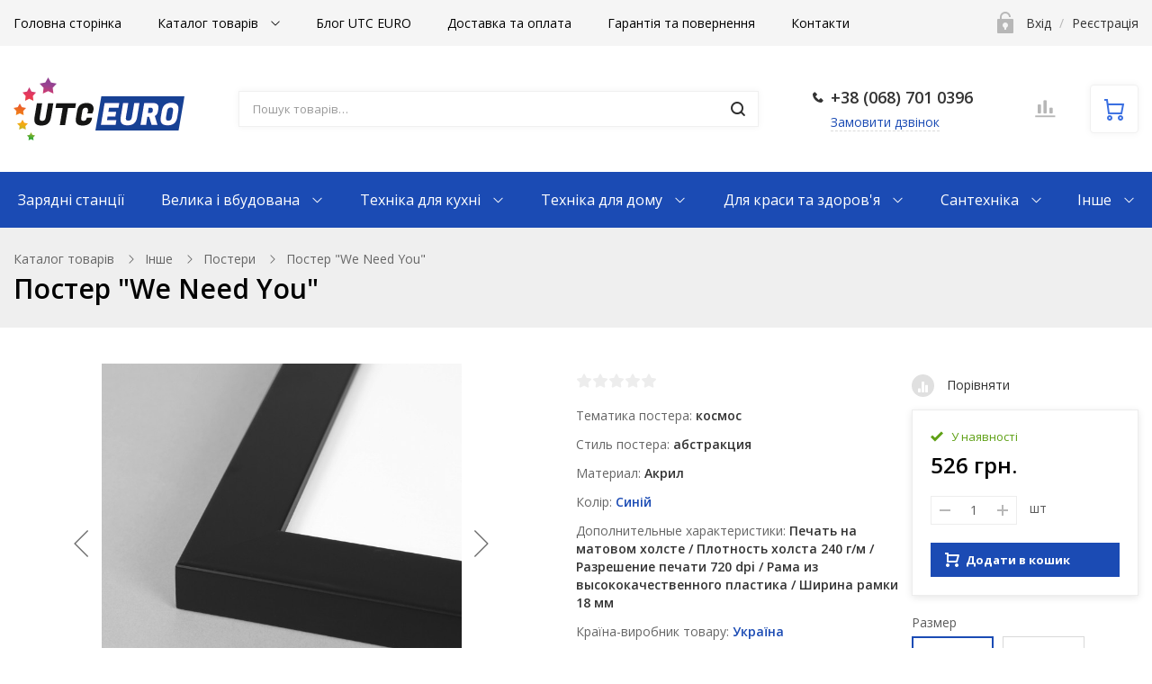

--- FILE ---
content_type: text/html; charset=UTF-8
request_url: https://utc-euro.com.ua/catalog/postery/poster-we-need-you/
body_size: 72051
content:
<!DOCTYPE html>
<!--'start_frame_cache_1wmCjo'--><!--'end_frame_cache_1wmCjo'-->
<html class="no-js" lang="ru">
	<head>
		<title>Постер &quot;We Need You&quot; придбати за  - UTC EURO</title>
		<meta id="viewport" name="viewport" content="width=device-width, initial-scale=1">
		<meta http-equiv="Content-Type" content="text/html; charset=UTF-8" />
<meta name="robots" content="index, follow" />
<meta name="description" content="Постер &amp;quot;We Need You&amp;quot; придбати по ціні , з офіційною гарантією  від виробника, доставка по території України. ☎ 068-701-0396, 050-701-0396 " />
<script type="text/javascript" data-skip-moving="true">(function(w, d, n) {var cl = "bx-core";var ht = d.documentElement;var htc = ht ? ht.className : undefined;if (htc === undefined || htc.indexOf(cl) !== -1){return;}var ua = n.userAgent;if (/(iPad;)|(iPhone;)/i.test(ua)){cl += " bx-ios";}else if (/Windows/i.test(ua)){cl += ' bx-win';}else if (/Macintosh/i.test(ua)){cl += " bx-mac";}else if (/Linux/i.test(ua) && !/Android/i.test(ua)){cl += " bx-linux";}else if (/Android/i.test(ua)){cl += " bx-android";}cl += (/(ipad|iphone|android|mobile|touch)/i.test(ua) ? " bx-touch" : " bx-no-touch");cl += w.devicePixelRatio && w.devicePixelRatio >= 2? " bx-retina": " bx-no-retina";var ieVersion = -1;if (/AppleWebKit/.test(ua)){cl += " bx-chrome";}else if (/Opera/.test(ua)){cl += " bx-opera";}else if (/Firefox/.test(ua)){cl += " bx-firefox";}ht.className = htc ? htc + " " + cl : cl;})(window, document, navigator);</script>


<link href="/bitrix/js/ui/design-tokens/dist/ui.design-tokens.min.css?167360891422029" type="text/css"  rel="stylesheet" />
<link href="/bitrix/js/ui/fonts/opensans/ui.font.opensans.min.css?16736087932320" type="text/css"  rel="stylesheet" />
<link href="/bitrix/js/main/popup/dist/main.popup.bundle.min.css?167360890125089" type="text/css"  rel="stylesheet" />
<link href="/bitrix/css/main/bootstrap.min.css?1583410685121326" type="text/css"  rel="stylesheet" />
<link href="/bitrix/css/main/themes/blue/style.min.css?1583410685331" type="text/css"  rel="stylesheet" />
<link href="/bitrix/cache/css/eu/uber_utc_euro/page_cb57d52c661a8cc9ff30b30a6bb52e1d/page_cb57d52c661a8cc9ff30b30a6bb52e1d_v1.css?16769713284269" type="text/css"  rel="stylesheet" />
<link href="/bitrix/cache/css/eu/uber_utc_euro/template_8d1420ef83e672686ddc78438190f11e/template_8d1420ef83e672686ddc78438190f11e_v1.css?1718368013494545" type="text/css"  data-template-style="true" rel="stylesheet" />







<link href="/local/templates/uber_utc_euro/themes/secondary/gold/theme.css" id="css_color_secondary" type="text/css" rel="stylesheet">
				<link rel="stylesheet" href="https://fonts.googleapis.com/css?family=Open+Sans:400,600,700&amp;subset=latin,cyrillic">
		
		
        <!-- Google Tag Manager -->
                <!-- End Google Tag Manager -->

						<link href="/local/templates/uber_utc_euro/img/loading_modal.gif" rel="prefetch">

									<style type="text/css">.theme-color, a, .text-primary,
.list-group-item.active > .badge, .btn-link, .btn-link:hover, .btn-link:focus {
  color: #1B4BB4;
}

a:hover {
  color: #3a6fe1;
}

.modal-header,
.logo .logo-default {
  background-color: #1B4BB4;
}

.btn-default {
  border: 1px solid #eaeaea;
  color: #222222 !important;
}

.btn-default.btn-border {
  border-width: 2px;
}

.btn-default:hover, .btn-default:focus {
  background-color: #434343;
  border-color: #434343;
  color: #fff !important;
}

.btn-default.disabled {
  color: #222222 !important;
}

.btn-dark {
  background: #303030;
  color: #fff;
}

.btn-dark:hover, .btn-dark:focus, .btn-dark:active, .btn-dark.active {
  background: #565656;
  color: #fff;
  border-color: #565656;
}

.btn-dark.disabled:hover, .btn-dark.disabled:focus, .btn-dark.disabled:active, .btn-dark.disabled.active, .btn-dark[disabled]:hover, .btn-dark[disabled]:focus, .btn-dark[disabled]:active, .btn-dark[disabled].active {
  background: #303030;
  color: #fff;
}

.btn-dark.btn-border {
  color: #303030;
  border-color: #303030;
  background: transparent;
}

.btn-dark.btn-border:hover, .btn-dark.btn-border:focus, .btn-dark.btn-border:active, .btn-dark.btn-border.active {
  color: #fff;
  background: #303030;
  border-color: #303030;
}

.btn-gray {
  background: #b5b5b5;
  color: #fff;
}

.btn-gray:hover, .btn-gray:focus, .btn-gray:active, .btn-gray.active {
  background: #1B4BB4;
  color: #fff;
  border-color: #1B4BB4;
}

.btn-gray.disabled:hover, .btn-gray.disabled:focus, .btn-gray.disabled:active, .btn-gray.disabled.active, .btn-gray[disabled]:hover, .btn-gray[disabled]:focus, .btn-gray[disabled]:active, .btn-gray[disabled].active {
  background: #b5b5b5;
  color: #fff;
}

.btn-gray.btn-border {
  color: #b5b5b5;
  border-color: #b5b5b5;
  background: transparent;
}

.btn-gray.btn-border:hover, .btn-gray.btn-border:focus, .btn-gray.btn-border:active, .btn-gray.btn-border.active {
  color: #fff;
  background: #b5b5b5;
  border-color: #b5b5b5;
}

.btn-success {
  background: #43ac6a;
  color: #fff;
}

.btn-success:hover, .btn-success:focus, .btn-success:active, .btn-success.active {
  background: #73c893;
  color: #fff;
  border-color: #73c893;
}

.btn-success.disabled:hover, .btn-success.disabled:focus, .btn-success.disabled:active, .btn-success.disabled.active, .btn-success[disabled]:hover, .btn-success[disabled]:focus, .btn-success[disabled]:active, .btn-success[disabled].active {
  background: #43ac6a;
  color: #fff;
}

.btn-success.btn-border {
  color: #43ac6a;
  border-color: #43ac6a;
  background: transparent;
}

.btn-success.btn-border:hover, .btn-success.btn-border:focus, .btn-success.btn-border:active, .btn-success.btn-border.active {
  color: #fff;
  background: #43ac6a;
  border-color: #43ac6a;
}

.btn-info {
  background: #5bc0de;
  color: #fff;
}

.btn-info:hover, .btn-info:focus, .btn-info:active, .btn-info.active {
  background: #9bd8eb;
  color: #fff;
  border-color: #9bd8eb;
}

.btn-info.disabled:hover, .btn-info.disabled:focus, .btn-info.disabled:active, .btn-info.disabled.active, .btn-info[disabled]:hover, .btn-info[disabled]:focus, .btn-info[disabled]:active, .btn-info[disabled].active {
  background: #5bc0de;
  color: #fff;
}

.btn-info.btn-border {
  color: #5bc0de;
  border-color: #5bc0de;
  background: transparent;
}

.btn-info.btn-border:hover, .btn-info.btn-border:focus, .btn-info.btn-border:active, .btn-info.btn-border.active {
  color: #fff;
  background: #5bc0de;
  border-color: #5bc0de;
}

.btn-warning {
  background: #E99002;
  color: #fff;
}

.btn-warning:hover, .btn-warning:focus, .btn-warning:active, .btn-warning.active {
  background: #fdb23a;
  color: #fff;
  border-color: #fdb23a;
}

.btn-warning.disabled:hover, .btn-warning.disabled:focus, .btn-warning.disabled:active, .btn-warning.disabled.active, .btn-warning[disabled]:hover, .btn-warning[disabled]:focus, .btn-warning[disabled]:active, .btn-warning[disabled].active {
  background: #E99002;
  color: #fff;
}

.btn-warning.btn-border {
  color: #E99002;
  border-color: #E99002;
  background: transparent;
}

.btn-warning.btn-border:hover, .btn-warning.btn-border:focus, .btn-warning.btn-border:active, .btn-warning.btn-border.active {
  color: #fff;
  background: #E99002;
  border-color: #E99002;
}

.btn-danger {
  background: #F04124;
  color: #fff;
}

.btn-danger:hover, .btn-danger:focus, .btn-danger:active, .btn-danger.active {
  background: #f57f6c;
  color: #fff;
  border-color: #f57f6c;
}

.btn-danger.disabled:hover, .btn-danger.disabled:focus, .btn-danger.disabled:active, .btn-danger.disabled.active, .btn-danger[disabled]:hover, .btn-danger[disabled]:focus, .btn-danger[disabled]:active, .btn-danger[disabled].active {
  background: #F04124;
  color: #fff;
}

.btn-danger.btn-border {
  color: #F04124;
  border-color: #F04124;
  background: transparent;
}

.btn-danger.btn-border:hover, .btn-danger.btn-border:focus, .btn-danger.btn-border:active, .btn-danger.btn-border.active {
  color: #fff;
  background: #F04124;
  border-color: #F04124;
}

.btn-light {
  background: #fff;
  color: #000;
}

.btn-light:hover, .btn-light:focus, .btn-light:active, .btn-light.active {
  background: #eee;
  color: #000;
  border-color: #eee;
}

.btn-light.disabled:hover, .btn-light.disabled:focus, .btn-light.disabled:active, .btn-light.disabled.active, .btn-light[disabled]:hover, .btn-light[disabled]:focus, .btn-light[disabled]:active, .btn-light[disabled].active {
  background: #fff;
  color: #000;
}

.btn-light.btn-border {
  color: #fff;
  border-color: #fff;
  background: transparent;
}

.btn-light.btn-border:hover, .btn-light.btn-border:focus, .btn-light.btn-border:active, .btn-light.btn-border.active {
  color: #000;
  background: #fff;
  border-color: #fff;
}

.table thead.thead-color,
.table-condensed thead.thead-color {
  background-color: #1B4BB4;
  color: #fff;
}

.table thead.thead-color tr > *,
.table-condensed thead.thead-color tr > * {
  border-color: transparent !important;
}

.dropdown-menu > li > a:hover,
.dropdown-menu > li > a:focus {
  background-color: #eee;
}

.dropdown-menu > .active > a,
.dropdown-menu > .active > a:hover,
.dropdown-menu > .active > a:focus {
  background-color: #1B4BB4;
}

.progress {
  background-color: #f5f5f5;
}

.progress-bar-primary {
  background-color: #1B4BB4;
}

.progress-bar-striped {
  background-image: linear-gradient(45deg, rgba(255, 255, 255, 0.15) 25%, transparent 25%, transparent 50%, rgba(255, 255, 255, 0.15) 50%, rgba(255, 255, 255, 0.15) 75%, transparent 75%, transparent);
}

.list-group-item.active,
.list-group-item.active:hover,
.list-group-item.active:focus {
  background-color: #1B4BB4;
  border-color: transparent;
}

.panel-primary {
  border-color: #1B4BB4;
}

.panel-primary > .panel-heading {
  background-color: #1B4BB4;
  border-color: #1B4BB4;
}

.pagination li.active a, .pagination li.active a:hover, .pagination li.active a:focus, .pagination li.active span, .pagination li.active span:hover, .pagination li.active span:focus {
  color: #fff;
  background-color: #3a6fe1;
  border-color: #3a6fe1;
}

.nav-pills > li.active > a, .nav-pills > li.active > a:hover, .nav-pills > li.active > a:focus {
  background: #1B4BB4;
}

.nav-pills > li.active > a .badge {
  background: #fff;
  color: #1B4BB4;
}

.badge,
.label-primary {
  background: #1B4BB4;
}

.s_top_panel_bg-color {
  background: #1B4BB4;
}

.top-panel .submenu {
  border-color: #1B4BB4;
}

.top-panel .submenu li:hover > a {
  color: #1B4BB4;
}

.top-panel .col-menu .menu li.active:after {
  border-color: #1B4BB4;
}

.s_top_panel_text-dark .col-menu .menu > li:hover > .link > a,
.s_top_panel_text-dark .col-auth .auth-auth > a:hover,
.s_top_panel_text-dark .col-auth .auth-personal > a:hover,
.s_top_panel_text-dark .col-auth:hover > a .nc-icon {
  color: #1B4BB4;
}

.s_fixed_bottom_panel_bg-color,
.s_fixed_bottom_panel_icons-color .fp-icon {
  color: #1B4BB4;
}

.s_fixed_bottom_panel_bg-color {
  background: #1B4BB4;
}

.s_fixed_bottom_panel_bg-color .fp-count {
  background: #3a6fe1;
}

.header-buttons .hb-btn.not-empty {
  color: #3a6fe1;
}

.header-buttons .hb-btn.not-empty:hover {
  color: #1B4BB4;
}

.menubar-search .search-toggle {
  color: #3a6fe1;
}

.menubar-search .search-toggle:hover {
  color: #1B4BB4;
}

.slide-menu .menu .item-with-icon .item-icon {
  color: #1B4BB4;
}

.fixed-panel-mobile .fp-icon svg {
  fill: #3a6fe1;
  stroke: #3a6fe1;
}

.fixed-panel-mobile .fp-icon {
  color: #1B4BB4;
}

.product-sku.view-buttons.type-colors .item.selected .item-bg,
.product-sku.view-buttons.type-text .item.selected .item-bg {
  border-color: #1B4BB4;
}

.s_menubar_bg-color {
  background: #1B4BB4;
}

.s_menubar_position-v1 .s_menubar_bg-light .menu > li:hover > .link a,
.s_menubar_bg-light .menu > li.active > .link a {
  color: #1B4BB4;
}

.hassub-v1 .submenu li.hover > .link > a,
.hassub-v1 .submenu li:hover > .link > a {
  color: #1B4BB4;
}

.menubar .menu > li.hassub-v2 .submenu a:hover {
  color: #1B4BB4;
}

.side-menu.s_side_menu_dark > li.active > .link a {
  background-color: #000;
}

.side-menu.s_side_menu_color > li.active > .link a {
  background-color: #1B4BB4;
}


.bx-filter .bx-ui-slider-track {
  background: #e7e7e7;
}

.bx-filter .bx-ui-slider-pricebar-vd {
  background: #9f9f9f;
}

.bx-filter .bx-ui-slider-pricebar-vn {
  background: #3a6fe1;
}

.bx-filter .bx-ui-slider-pricebar-v {
  background: #1B4BB4;
}

.bx-filter .bx-ui-slider-handle:after {
  border-bottom-color: #3a6fe1;
}

.bx-filter .bx-filter-popup-result {
  background: #3a6fe1;
}

.bx-filter .bx-filter-popup-result-in:after {
  color: #3a6fe1;
}

.bx-filter-param-label.bx-active .bx-filter-param-btn .bx-filter-btn-color-bg {
  border-color: #1B4BB4 !important;
}

.bx-filter .bx-filter-popup-result:hover {
  background: #1B4BB4;
}

.bx-filter .bx-filter-popup-result:hover .bx-filter-popup-result-in:after {
  color: #1B4BB4;
}

.bx-filter .filter-parameters-show-more {
  color: #1B4BB4;
}

.bx-filter .bx-filter-param-btn-inline .bx-filter-param-label.bx-active .bx-filter-param-btn {
  border-color: #1B4BB4;
}

.logo-default {
  background: #1B4BB4;
}

.f_up:hover {
  color: #1B4BB4;
}

.loader:after {
  border-left-color: #1B4BB4;
}

.side-banner .slick-dots li button {
  background: #3a6fe1;
}

.side-banner .slick-dots li button:hover {
  background: #1B4BB4;
}

.side-banner .slick-dots li.slick-active button {
  background: #3a6fe1;
}

.btn-dashed,
.btn-dashed:hover,
.btn-readmore,
.btn-readmore:hover {
  color: #1B4BB4;
}

.footer.s_footer_bg-color {
  background: #1B4BB4;
}

.social-icons a {
  background: #1B4BB4;
  color: #fff;
}

.social-icons a:hover {
  background: #3a6fe1;
}

.btn-link:hover {
  color: #3a6fe1;
}

.product-buttons .p-btn.is-active,
.page-product-top .product-buttons-block .p-btn.is-active .nc-icon {
  background: #1B4BB4;
}

.product-buttons .p-btn.is-active:hover,
.page-product-top .product-buttons-block .p-btn.is-active:hover .nc-icon {
  background: #3a6fe1;
}

.header-cart .header-cart-icon {
  color: #3a6fe1;
}

.header-cart:hover .header-cart-icon {
  color: #1B4BB4;
}

.header-contacts-item a:hover {
  color: #1B4BB4;
}

.header-contacts-item.callback a {
  color: #1B4BB4;
}

.header-search button:hover,
.search-page-form button:hover {
  color: #1B4BB4;
}

.s_page_heading_bg-color {
  background-color: #1B4BB4;
}

.products .name a:hover {
  color: #1B4BB4;
}

.tabs-default .tabs-ctrl a:hover {
  color: #1B4BB4;
}

.features-block .item-icon {
  color: #3a6fe1;
}

.features-block .item-in:hover .item-icon {
  color: #1B4BB4;
}

.items .item-title a:hover {
  color: #1B4BB4;
}

.ms-dropdown .item-name a:hover {
  color: #1B4BB4;
}

.side-news .item-link a:hover {
  color: #1B4BB4;
}

.slide-menu ul .slide-menu-current {
  background: #3a6fe1;
}

.catalog-toolbar .select-view-btn.active {
  color: #3a6fe1;
}

.slide-menu ul li.is-active > a:before {
  background: #3a6fe1;
}

.homeslider .slick-dots li.slick-active button {
  background: #1B4BB4;
}

.homeslider .price {
  color: #1B4BB4;
}

.page-cart .basket-item-info-name-link:hover {
  color: #1B4BB4;
}

.page-cart .basket-item-scu-color .basket-item-scu-item.selected:before,
.page-cart .basket-item-property-scu-image .basket-item-scu-item.selected:before {
  border-color: #1B4BB4;
}

.page-cart .basket-item-property-scu-text .basket-item-scu-item.selected:before {
  border-color: #1B4BB4;
}

.bx_item_list_you_looked_horizontal .bx_catalog_item_title a:hover {
  color: #1B4BB4;
}

.sale-personal-section-index-block:hover {
  background: #1B4BB4 !important;
}

.sale-personal-section-index-block-ico {
  color: #1B4BB4;
}

.sale-order-link, .sale-order-history-link,
.sale-order-list-shipment-button, .sale-order-list-repeat-link, .sale-order-list-cancel-link, .sale-order-list-about-link, .sale-order-list-change-payment {
  color: #1B4BB4;
}

.sale-order-detail-general-head {
  background: #1B4BB4;
}

.sale-order-detail-general,
.sale-paysystem-wrapper,
.sale-order-payment-change-pp-company:hover .sale-order-payment-change-pp-company-graf-container,
div.sale-order-detail-payment-options-methods-template {
  border-color: #1B4BB4;
}

.sale-order-detail-about-order-inner-container-list-item-link {
  color: #1B4BB4;
}

#bx-soa-order .bx-soa-pp-company.bx-selected .bx-soa-pp-company-graf-container {
  border-color: #1B4BB4;
}

#bx-soa-order .bx-sls .bx-ui-sls-variant-active,
#bx-soa-order .bx-slst .bx-ui-combobox-variant-active {
  background: #1B4BB4 !important;
}

.product-item-detail-slider-controls-image.active {
  outline-color: #3a6fe1;
}

.tabs-ctrl-mobile,
.tabs-ctrl-mobile:hover {
  color: #1B4BB4;
}

.tabs-ctrl-mobile.active {
  background: #1B4BB4;
}

.bx-pagination .bx-pagination-container ul li.bx-active span {
  background: #1B4BB4 !important;
}


</style>
										<style type="text/css">.btn-primary {
  background: #1B4BB4;
  color: #fff;
}

.btn-primary:hover, .btn-primary:focus, .btn-primary:active, .btn-primary.active {
  background: #3a6fe1;
  color: #fff;
  border-color: #3a6fe1;
}

.btn-primary.disabled:hover, .btn-primary.disabled:focus, .btn-primary.disabled:active, .btn-primary.disabled.active, .btn-primary[disabled]:hover, .btn-primary[disabled]:focus, .btn-primary[disabled]:active, .btn-primary[disabled].active {
  background: #1B4BB4;
  color: #fff;
}

.btn-primary.btn-border {
  color: #1B4BB4;
  border-color: #1B4BB4;
  background: transparent;
}

.btn-primary.btn-border:hover, .btn-primary.btn-border:focus, .btn-primary.btn-border:active, .btn-primary.btn-border.active {
  color: #fff;
  background: #1B4BB4;
  border-color: #1B4BB4;
}

.slider.s_arrows_top .slick-arrow {
  background: #1B4BB4;
}

.no-touch .slider.s_arrows_top .slick-arrow:hover {
  background: #3a6fe1;
}

body .page-cart .btn.basket-btn-checkout,
.bx_item_list_you_looked_horizontal .bx_catalog_item_controls .bx_catalog_item_controls_blocktwo .bx_bt_button,
.sale-order-detail-about-order-inner-container-repeat-button,
.sale-order-list-button,
.sale-order-detail-payment-options-methods-button-element,
.sale-order-detail-payment-options-methods-button-element.active-button,
.sale-order-detail-payment-options-methods-button-element-new-window,
#bx-soa-order .btn.btn-default,
body .bx-set-constructor .btn.btn-default,
.main-user-consent-request-popup-button-acc {
  border-color: transparent;
  background: #1B4BB4;
  color: #fff;
  color: #fff !important;
}

body .page-cart .btn.basket-btn-checkout:hover, body .page-cart .btn.basket-btn-checkout:focus, body .page-cart .btn.basket-btn-checkout:active, body .page-cart .btn.basket-btn-checkout.active,
.bx_item_list_you_looked_horizontal .bx_catalog_item_controls .bx_catalog_item_controls_blocktwo .bx_bt_button:hover,
.bx_item_list_you_looked_horizontal .bx_catalog_item_controls .bx_catalog_item_controls_blocktwo .bx_bt_button:focus,
.bx_item_list_you_looked_horizontal .bx_catalog_item_controls .bx_catalog_item_controls_blocktwo .bx_bt_button:active,
.bx_item_list_you_looked_horizontal .bx_catalog_item_controls .bx_catalog_item_controls_blocktwo .bx_bt_button.active,
.sale-order-detail-about-order-inner-container-repeat-button:hover,
.sale-order-detail-about-order-inner-container-repeat-button:focus,
.sale-order-detail-about-order-inner-container-repeat-button:active,
.sale-order-detail-about-order-inner-container-repeat-button.active,
.sale-order-list-button:hover,
.sale-order-list-button:focus,
.sale-order-list-button:active,
.sale-order-list-button.active,
.sale-order-detail-payment-options-methods-button-element:hover,
.sale-order-detail-payment-options-methods-button-element:focus,
.sale-order-detail-payment-options-methods-button-element:active,
.sale-order-detail-payment-options-methods-button-element.active,
.sale-order-detail-payment-options-methods-button-element.active-button:hover,
.sale-order-detail-payment-options-methods-button-element.active-button:focus,
.sale-order-detail-payment-options-methods-button-element.active-button:active,
.sale-order-detail-payment-options-methods-button-element.active-button.active,
.sale-order-detail-payment-options-methods-button-element-new-window:hover,
.sale-order-detail-payment-options-methods-button-element-new-window:focus,
.sale-order-detail-payment-options-methods-button-element-new-window:active,
.sale-order-detail-payment-options-methods-button-element-new-window.active,
#bx-soa-order .btn.btn-default:hover,
#bx-soa-order .btn.btn-default:focus,
#bx-soa-order .btn.btn-default:active,
#bx-soa-order .btn.btn-default.active,
body .bx-set-constructor .btn.btn-default:hover,
body .bx-set-constructor .btn.btn-default:focus,
body .bx-set-constructor .btn.btn-default:active,
body .bx-set-constructor .btn.btn-default.active,
.main-user-consent-request-popup-button-acc:hover,
.main-user-consent-request-popup-button-acc:focus,
.main-user-consent-request-popup-button-acc:active,
.main-user-consent-request-popup-button-acc.active {
  background: #3a6fe1;
  color: #fff;
  border-color: #3a6fe1;
}

body .page-cart .btn.basket-btn-checkout.disabled:hover, body .page-cart .btn.basket-btn-checkout.disabled:focus, body .page-cart .btn.basket-btn-checkout.disabled:active, body .page-cart .btn.basket-btn-checkout.disabled.active, body .page-cart .btn.basket-btn-checkout[disabled]:hover, body .page-cart .btn.basket-btn-checkout[disabled]:focus, body .page-cart .btn.basket-btn-checkout[disabled]:active, body .page-cart .btn.basket-btn-checkout[disabled].active,
.bx_item_list_you_looked_horizontal .bx_catalog_item_controls .bx_catalog_item_controls_blocktwo .bx_bt_button.disabled:hover,
.bx_item_list_you_looked_horizontal .bx_catalog_item_controls .bx_catalog_item_controls_blocktwo .bx_bt_button.disabled:focus,
.bx_item_list_you_looked_horizontal .bx_catalog_item_controls .bx_catalog_item_controls_blocktwo .bx_bt_button.disabled:active,
.bx_item_list_you_looked_horizontal .bx_catalog_item_controls .bx_catalog_item_controls_blocktwo .bx_bt_button.disabled.active,
.bx_item_list_you_looked_horizontal .bx_catalog_item_controls .bx_catalog_item_controls_blocktwo .bx_bt_button[disabled]:hover,
.bx_item_list_you_looked_horizontal .bx_catalog_item_controls .bx_catalog_item_controls_blocktwo .bx_bt_button[disabled]:focus,
.bx_item_list_you_looked_horizontal .bx_catalog_item_controls .bx_catalog_item_controls_blocktwo .bx_bt_button[disabled]:active,
.bx_item_list_you_looked_horizontal .bx_catalog_item_controls .bx_catalog_item_controls_blocktwo .bx_bt_button[disabled].active,
.sale-order-detail-about-order-inner-container-repeat-button.disabled:hover,
.sale-order-detail-about-order-inner-container-repeat-button.disabled:focus,
.sale-order-detail-about-order-inner-container-repeat-button.disabled:active,
.sale-order-detail-about-order-inner-container-repeat-button.disabled.active,
.sale-order-detail-about-order-inner-container-repeat-button[disabled]:hover,
.sale-order-detail-about-order-inner-container-repeat-button[disabled]:focus,
.sale-order-detail-about-order-inner-container-repeat-button[disabled]:active,
.sale-order-detail-about-order-inner-container-repeat-button[disabled].active,
.sale-order-list-button.disabled:hover,
.sale-order-list-button.disabled:focus,
.sale-order-list-button.disabled:active,
.sale-order-list-button.disabled.active,
.sale-order-list-button[disabled]:hover,
.sale-order-list-button[disabled]:focus,
.sale-order-list-button[disabled]:active,
.sale-order-list-button[disabled].active,
.sale-order-detail-payment-options-methods-button-element.disabled:hover,
.sale-order-detail-payment-options-methods-button-element.disabled:focus,
.sale-order-detail-payment-options-methods-button-element.disabled:active,
.sale-order-detail-payment-options-methods-button-element.disabled.active,
.sale-order-detail-payment-options-methods-button-element[disabled]:hover,
.sale-order-detail-payment-options-methods-button-element[disabled]:focus,
.sale-order-detail-payment-options-methods-button-element[disabled]:active,
.sale-order-detail-payment-options-methods-button-element[disabled].active,
.sale-order-detail-payment-options-methods-button-element.active-button.disabled:hover,
.sale-order-detail-payment-options-methods-button-element.active-button.disabled:focus,
.sale-order-detail-payment-options-methods-button-element.active-button.disabled:active,
.sale-order-detail-payment-options-methods-button-element.active-button.disabled.active,
.sale-order-detail-payment-options-methods-button-element.active-button[disabled]:hover,
.sale-order-detail-payment-options-methods-button-element.active-button[disabled]:focus,
.sale-order-detail-payment-options-methods-button-element.active-button[disabled]:active,
.sale-order-detail-payment-options-methods-button-element.active-button[disabled].active,
.sale-order-detail-payment-options-methods-button-element-new-window.disabled:hover,
.sale-order-detail-payment-options-methods-button-element-new-window.disabled:focus,
.sale-order-detail-payment-options-methods-button-element-new-window.disabled:active,
.sale-order-detail-payment-options-methods-button-element-new-window.disabled.active,
.sale-order-detail-payment-options-methods-button-element-new-window[disabled]:hover,
.sale-order-detail-payment-options-methods-button-element-new-window[disabled]:focus,
.sale-order-detail-payment-options-methods-button-element-new-window[disabled]:active,
.sale-order-detail-payment-options-methods-button-element-new-window[disabled].active,
#bx-soa-order .btn.btn-default.disabled:hover,
#bx-soa-order .btn.btn-default.disabled:focus,
#bx-soa-order .btn.btn-default.disabled:active,
#bx-soa-order .btn.btn-default.disabled.active,
#bx-soa-order .btn.btn-default[disabled]:hover,
#bx-soa-order .btn.btn-default[disabled]:focus,
#bx-soa-order .btn.btn-default[disabled]:active,
#bx-soa-order .btn.btn-default[disabled].active,
body .bx-set-constructor .btn.btn-default.disabled:hover,
body .bx-set-constructor .btn.btn-default.disabled:focus,
body .bx-set-constructor .btn.btn-default.disabled:active,
body .bx-set-constructor .btn.btn-default.disabled.active,
body .bx-set-constructor .btn.btn-default[disabled]:hover,
body .bx-set-constructor .btn.btn-default[disabled]:focus,
body .bx-set-constructor .btn.btn-default[disabled]:active,
body .bx-set-constructor .btn.btn-default[disabled].active,
.main-user-consent-request-popup-button-acc.disabled:hover,
.main-user-consent-request-popup-button-acc.disabled:focus,
.main-user-consent-request-popup-button-acc.disabled:active,
.main-user-consent-request-popup-button-acc.disabled.active,
.main-user-consent-request-popup-button-acc[disabled]:hover,
.main-user-consent-request-popup-button-acc[disabled]:focus,
.main-user-consent-request-popup-button-acc[disabled]:active,
.main-user-consent-request-popup-button-acc[disabled].active {
  background: #1B4BB4;
  color: #fff;
}

body .page-cart .btn.basket-btn-checkout.btn-border,
.bx_item_list_you_looked_horizontal .bx_catalog_item_controls .bx_catalog_item_controls_blocktwo .bx_bt_button.btn-border,
.sale-order-detail-about-order-inner-container-repeat-button.btn-border,
.sale-order-list-button.btn-border,
.sale-order-detail-payment-options-methods-button-element.btn-border,
.sale-order-detail-payment-options-methods-button-element.active-button.btn-border,
.sale-order-detail-payment-options-methods-button-element-new-window.btn-border,
#bx-soa-order .btn.btn-default.btn-border,
body .bx-set-constructor .btn.btn-default.btn-border,
.main-user-consent-request-popup-button-acc.btn-border {
  color: #1B4BB4;
  border-color: #1B4BB4;
  background: transparent;
}

body .page-cart .btn.basket-btn-checkout.btn-border:hover, body .page-cart .btn.basket-btn-checkout.btn-border:focus, body .page-cart .btn.basket-btn-checkout.btn-border:active, body .page-cart .btn.basket-btn-checkout.btn-border.active,
.bx_item_list_you_looked_horizontal .bx_catalog_item_controls .bx_catalog_item_controls_blocktwo .bx_bt_button.btn-border:hover,
.bx_item_list_you_looked_horizontal .bx_catalog_item_controls .bx_catalog_item_controls_blocktwo .bx_bt_button.btn-border:focus,
.bx_item_list_you_looked_horizontal .bx_catalog_item_controls .bx_catalog_item_controls_blocktwo .bx_bt_button.btn-border:active,
.bx_item_list_you_looked_horizontal .bx_catalog_item_controls .bx_catalog_item_controls_blocktwo .bx_bt_button.btn-border.active,
.sale-order-detail-about-order-inner-container-repeat-button.btn-border:hover,
.sale-order-detail-about-order-inner-container-repeat-button.btn-border:focus,
.sale-order-detail-about-order-inner-container-repeat-button.btn-border:active,
.sale-order-detail-about-order-inner-container-repeat-button.btn-border.active,
.sale-order-list-button.btn-border:hover,
.sale-order-list-button.btn-border:focus,
.sale-order-list-button.btn-border:active,
.sale-order-list-button.btn-border.active,
.sale-order-detail-payment-options-methods-button-element.btn-border:hover,
.sale-order-detail-payment-options-methods-button-element.btn-border:focus,
.sale-order-detail-payment-options-methods-button-element.btn-border:active,
.sale-order-detail-payment-options-methods-button-element.btn-border.active,
.sale-order-detail-payment-options-methods-button-element.active-button.btn-border:hover,
.sale-order-detail-payment-options-methods-button-element.active-button.btn-border:focus,
.sale-order-detail-payment-options-methods-button-element.active-button.btn-border:active,
.sale-order-detail-payment-options-methods-button-element.active-button.btn-border.active,
.sale-order-detail-payment-options-methods-button-element-new-window.btn-border:hover,
.sale-order-detail-payment-options-methods-button-element-new-window.btn-border:focus,
.sale-order-detail-payment-options-methods-button-element-new-window.btn-border:active,
.sale-order-detail-payment-options-methods-button-element-new-window.btn-border.active,
#bx-soa-order .btn.btn-default.btn-border:hover,
#bx-soa-order .btn.btn-default.btn-border:focus,
#bx-soa-order .btn.btn-default.btn-border:active,
#bx-soa-order .btn.btn-default.btn-border.active,
body .bx-set-constructor .btn.btn-default.btn-border:hover,
body .bx-set-constructor .btn.btn-default.btn-border:focus,
body .bx-set-constructor .btn.btn-default.btn-border:active,
body .bx-set-constructor .btn.btn-default.btn-border.active,
.main-user-consent-request-popup-button-acc.btn-border:hover,
.main-user-consent-request-popup-button-acc.btn-border:focus,
.main-user-consent-request-popup-button-acc.btn-border:active,
.main-user-consent-request-popup-button-acc.btn-border.active {
  color: #fff;
  background: #1B4BB4;
  border-color: #1B4BB4;
}


</style>
					
		
		
        <!-- Facebook Pixel Code -->
                <noscript><img height="1" width="1" style="display:none"
                       src="https://www.facebook.com/tr?id=760066111614865&ev=PageView&noscript=1"
            /></noscript>
        <!-- End Facebook Pixel Code -->

        <!-- Global site tag (gtag.js) - Google Analytics -->
                	</head>

			<body class=" s_site_boxed-no s_color_primary-custom s_color_secondary-gold " style=" ">
	
		<div id="panel"></div>
		
		<div class="site-wrapper">
			
<div class="js-mobile-overlay mobile-overlay slide-menu-overlay"></div>
<div class="fixed-panel-mobile">
  <div class="fixed-panel-in clearfix">
    <div class="fp-item fp-menu">
      <a class="fp-item-link js-mobile-menu-toggle mobile-menu-toggle" href="javascript:void(0);">
        <i class="fp-icon nc-icon nc-menu-34 nc-to-close"></i>
        <div class="fp-item-text">Меню</div>
      </a>
    </div>
    <div class="fp-item fp-cart">
      
<div id="bx_basketFKauiI" class="">
	<!--'start_frame_cache_bx_basketFKauiI'-->

<a rel="nofollow" class="fp-item-link" href="/personal/cart/">
	<div class="fp-icon is-empty">
					<i class="nc-icon nc-cart-simple-2"></i>
							<span class="count-badge">0</span>
						</div>
</a>
<!--'end_frame_cache_bx_basketFKauiI'--></div>

    </div>
    <div class="fp-item fp-search">
      <a class="fp-item-link js-mobile-search-toggle" href="javascript:void(0);">
        <i class="fp-icon nc-icon nc-zoom-2-2 nc-to-close"></i>
      </a>
    </div>
  </div>
</div>

			<div id="mobile-title-search" class="js-mobile-search mobile-search">
			<div class="mobile-search-in">
				<form class="clearfix" action="/catalog/">
					<input id="mobile-title-search-input" type="text" name="q" value="" autocomplete="off" placeholder="Пошук товарів…" class="form-control bx-form-control"/>
					<button class="btn" type="submit" name="s"><i class="nc-icon nc-zoom-2-2"></i></button>
				</form>
			</div>
		</div>
	
<div class="js-mobile-menu mobile-slide-panel panel-left" id="mobile-slide-menu">
	<div class="mobile-slide-panel-in js-mobile-menu-plugin slide-menu" data-back-text="">
    <ul class="menu">
			     <!-- first level-->
				<li
					class="bx-nav-1-lvl bx-nav-list-0-col
					is-active					"
				>
					<a href="/catalog/">
							Каталог					</a>
								</li>
			     <!-- first level-->
				<li
					class="bx-nav-1-lvl bx-nav-list-0-col
										"
				>
					<a href="/vendors/">
							Производители					</a>
								</li>
			     <!-- first level-->
				<li
					class="bx-nav-1-lvl bx-nav-list-0-col
										"
				>
					<a href="/delivery/">
							Доставка					</a>
								</li>
			     <!-- first level-->
				<li
					class="bx-nav-1-lvl bx-nav-list-0-col
										"
				>
					<a href="/payments/">
							Оплата					</a>
								</li>
			     <!-- first level-->
				<li
					class="bx-nav-1-lvl bx-nav-list-0-col
										"
				>
					<a href="/contacts/">
							Контакты					</a>
								</li>
			     <!-- first level-->
				<li
					class="bx-nav-1-lvl bx-nav-list-0-col
										"
				>
					<a href="/returns/">
							Возврат и обмен					</a>
								</li>
			     <!-- first level-->
				<li
					class="bx-nav-1-lvl bx-nav-list-0-col
										"
				>
					<a href="/rassrochka/">
							Рассрочка					</a>
								</li>
										<li class="item-with-icon"><i class="nc-icon nc-lock-open item-icon"></i><a href="/login/"></a></li>
					</ul>
		<div class="mobile-contacts">
			<div class="mobile-callback">
				<a class="btn btn-primary js_ajax_modal" data-href="/ajax/callback.php" href="javascript:void(0)">
					Замовити дзвінок				</a>
			</div>
			<div class="mobile-phone"><i class="nc-icon nc-phone-2 icon"></i>
				<a href="tel:+380687010396">+38 (068) 701 0396</a><br>			</div>
		</div>
	</div>
</div>

<div class="js-mobile-filter mobile-slide-panel panel-right mobile-filter" id="mobile-slide-filter">
  <div class="mobile-slide-panel-in">
    <div class="js-mobile-filter-in bx-filter bx-filter-vertical"></div>
  </div>
</div>
<div class="header-mobile">
  <div class="header-mobile-in">
    <div class="col logo"><a href="/">
      
  <img src="/upload/ms.ubershop/60f/60f1a3275f71eb27c9c34783b9e52315.png" alt="">
    </a></div>
  </div>
</div>

			

<div class="js-top-panel top-panel hidden-xs s_top_panel_v-1 s_top_panel_text-dark s_top_panel_bg-light " style="">
  <div class="sc-maxwidth">
    <div class="top-panel-in">
      <!-- Верхнее меню -->
      <div class="js-top-panel-col-menu col-menu">
        
<div class="js-top-panel-col-menu-in col-menu-in">
	<ul class="js-top-panel-menu menu clearfix">
		     <!-- first level-->
			<li
				class="bx-nav-1-lvl bx-nav-list-0-col
								"
			>
				<div class="link"><a href="/">
						Головна сторінка				</a></div>
						</li>
		     <!-- first level-->
			<li
				class="bx-nav-1-lvl bx-nav-list-2-col
								 hassub hassub-v1"
			>
				<div class="link"><a href="/catalog/">
						Каталог товарів				</a></div>
							<div class="submenu">
											<ul>
						  <!-- second level-->
							<li >
								<div class="link"><a href="/catalog/zaryadni-stantsii/">
									Зарядні станції								</a></div>
														</li>
						  <!-- second level-->
							<li class="hassub hassub-v1">
								<div class="link"><a href="/catalog/krupnaya-i-vstraivaemaya-tekhnika/">
									Велика і вбудована								</a></div>
															<div class="submenu">
									<ul>
										<!-- third level-->
										<li>
											<div class="link"><a href="/catalog/varochnye-poverkhnosti/" >
												Варильні поверхні											</a></div>
										</li>
										<!-- third level-->
										<li>
											<div class="link"><a href="/catalog/vstraivaemye-dukhovye-shkafy/" >
												Вбудовувані духові шафи											</a></div>
										</li>
										<!-- third level-->
										<li>
											<div class="link"><a href="/catalog/kukhonnye-vytyazhki/" >
												Кухонні витяжки											</a></div>
										</li>
										<!-- third level-->
										<li>
											<div class="link"><a href="/catalog/morozilnye-kamery/" >
												Морозильні камери											</a></div>
										</li>
										<!-- third level-->
										<li>
											<div class="link"><a href="/catalog/plity-kukhonnye/" >
												Плити кухонні											</a></div>
										</li>
										<!-- third level-->
										<li>
											<div class="link"><a href="/catalog/posudomoechnye-mashiny/" >
												Посудомийні машини											</a></div>
										</li>
										<!-- third level-->
										<li>
											<div class="link"><a href="/catalog/stiralnye-mashiny/" >
												Пральні машини											</a></div>
										</li>
										<!-- third level-->
										<li>
											<div class="link"><a href="/catalog/sushilnye-avtomaty/" >
												Сушильні автомати											</a></div>
										</li>
										<!-- third level-->
										<li>
											<div class="link"><a href="/catalog/kholodilniki/" >
												Холодильники											</a></div>
										</li>
										<!-- third level-->
										<li>
											<div class="link"><a href="/catalog/aksessuary-k-vbt/" >
												Аксесуари до вбт											</a></div>
										</li>
										<!-- third level-->
										<li>
											<div class="link"><a href="/catalog/aksessuary-k-kbt/" >
												Аксесуари до мбт											</a></div>
										</li>
																		</ul>
								</div>
														</li>
						  <!-- second level-->
							<li class="hassub hassub-v1">
								<div class="link"><a href="/catalog/tekhnika-dlya-kukhni/">
									Техніка для кухні								</a></div>
															<div class="submenu">
									<ul>
										<!-- third level-->
										<li>
											<div class="link"><a href="/catalog/blendery/" >
												Блендери											</a></div>
										</li>
										<!-- third level-->
										<li>
											<div class="link"><a href="/catalog/vesy-kukhonnye/" >
												Ваги кухонні											</a></div>
										</li>
										<!-- third level-->
										<li>
											<div class="link"><a href="/catalog/elektricheskie-pechi/" >
												Електричні печі											</a></div>
										</li>
										<!-- third level-->
										<li>
											<div class="link"><a href="/catalog/elektromyasorubki/" >
												Електром'ясорубки											</a></div>
										</li>
										<!-- third level-->
										<li>
											<div class="link"><a href="/catalog/elektrochayniki/" >
												Електрочайники											</a></div>
										</li>
										<!-- third level-->
										<li>
											<div class="link"><a href="/catalog/kofemashiny/" >
												Кавомашини											</a></div>
										</li>
										<!-- third level-->
										<li>
											<div class="link"><a href="/catalog/kukhonnye-kombayny/" >
												Кухонні комбайни											</a></div>
										</li>
										<!-- third level-->
										<li>
											<div class="link"><a href="/catalog/lomterezki/" >
												Ломтерізки											</a></div>
										</li>
										<!-- third level-->
										<li>
											<div class="link"><a href="/catalog/mikrovolnovye-pechi/" >
												Мікрохвильові печі											</a></div>
										</li>
										<!-- third level-->
										<li>
											<div class="link"><a href="/catalog/miksery/" >
												Міксери											</a></div>
										</li>
										<!-- third level-->
										<li>
											<div class="link"><a href="/catalog/multivarki/" >
												Мультиварки											</a></div>
										</li>
										<!-- third level-->
										<li>
											<div class="link"><a href="/catalog/multipechi-i-aerogrili/" >
												Мультипечі та аерогрилі											</a></div>
										</li>
										<!-- third level-->
										<li>
											<div class="link"><a href="/catalog/sokovyzhimalki/" >
												Соковижималки											</a></div>
										</li>
										<!-- third level-->
										<li>
											<div class="link"><a href="/catalog/sushilki-dlya-ovoshchey-i-fruktov/" >
												Сушарки для овочів і фруктів											</a></div>
										</li>
										<!-- third level-->
										<li>
											<div class="link"><a href="/catalog/tostery/" >
												Тостери											</a></div>
										</li>
										<!-- third level-->
										<li>
											<div class="link"><a href="/catalog/aksessuary-dlya-kukhonnoy-tekhniki/" >
												Аксесуари для кухонної техніки											</a></div>
										</li>
																		</ul>
								</div>
														</li>
												</ul>
											<ul>
						  <!-- second level-->
							<li class="hassub hassub-v1">
								<div class="link"><a href="/catalog/tekhnika-dlya-doma/">
									Техніка для дому								</a></div>
															<div class="submenu">
									<ul>
										<!-- third level-->
										<li>
											<div class="link"><a href="/catalog/ventilyatory/" >
												Вентилятори											</a></div>
										</li>
										<!-- third level-->
										<li>
											<div class="link"><a href="/catalog/dorozhnye-sumki-i-chemodany/" >
												Дорожні сумки та валізи											</a></div>
										</li>
										<!-- third level-->
										<li>
											<div class="link"><a href="/catalog/uvlazhniteli-vozdukha/" >
												Зволожувачі повітря											</a></div>
										</li>
										<!-- third level-->
										<li>
											<div class="link"><a href="/catalog/mashinki-dlya-strizhki-katyshkov/" >
												Машинки для стрижки ковтунців											</a></div>
										</li>
										<!-- third level-->
										<li>
											<div class="link"><a href="/catalog/monitory/" >
												Монітори											</a></div>
										</li>
										<!-- third level-->
										<li>
											<div class="link"><a href="/catalog/muzykalnye-tsentry/" >
												Музичні центри та магнітоли											</a></div>
										</li>
										<!-- third level-->
										<li>
											<div class="link"><a href="/catalog/nastolnye-chasy/" >
												Настільний годинник											</a></div>
										</li>
										<!-- third level-->
										<li>
											<div class="link"><a href="/catalog/svetodiodnye-svetilniki/" >
												Нічники											</a></div>
										</li>
										<!-- third level-->
										<li>
											<div class="link"><a href="/catalog/ochistiteli-vozdukha/" >
												Очищувачі повітря											</a></div>
										</li>
										<!-- third level-->
										<li>
											<div class="link"><a href="/catalog/pylesosy-dlya-sukhoy-uborki/" >
												Пилососи для сухого прибирання											</a></div>
										</li>
										<!-- third level-->
										<li>
											<div class="link"><a href="/catalog/utyugi/" >
												Праски											</a></div>
										</li>
										<!-- third level-->
										<li>
											<div class="link"><a href="/catalog/televizory/" >
												Телевізори											</a></div>
										</li>
										<!-- third level-->
										<li>
											<div class="link"><a href="/catalog/aksessuary-k-klimaticheskoy-tekhnike/" >
												Аксесуари до кліматичної техніки											</a></div>
										</li>
										<!-- third level-->
										<li>
											<div class="link"><a href="/catalog/aksessuary-k-tovaram-po-ukhodu-za-domom-i-odezhdoy/" >
												Аксесуари до товарів для догляду за будинком та одягом											</a></div>
										</li>
																		</ul>
								</div>
														</li>
						  <!-- second level-->
							<li class="hassub hassub-v1">
								<div class="link"><a href="/catalog/dlya-krasoty-i-zdorovya/">
									Для краси та здоров'я								</a></div>
															<div class="submenu">
									<ul>
										<!-- third level-->
										<li>
											<div class="link"><a href="/catalog/vesy-napolnye/" >
												Ваги підлогові											</a></div>
										</li>
										<!-- third level-->
										<li>
											<div class="link"><a href="/catalog/elektricheskie-prostyni-i-odeyala/" >
												Електропростирадла											</a></div>
										</li>
										<!-- third level-->
										<li>
											<div class="link"><a href="/catalog/kosmeticheskie-pribory/" >
												Косметичні прилади											</a></div>
										</li>
										<!-- third level-->
										<li>
											<div class="link"><a href="/catalog/rolikovye-pilki/" >
												Роликові пилки											</a></div>
										</li>
										<!-- third level-->
										<li>
											<div class="link"><a href="/catalog/feny/" >
												Фени											</a></div>
										</li>
																		</ul>
								</div>
														</li>
						  <!-- second level-->
							<li class="hassub hassub-v1">
								<div class="link"><a href="/catalog/santekhnika/">
									Сантехніка								</a></div>
															<div class="submenu">
									<ul>
										<!-- third level-->
										<li>
											<div class="link"><a href="/catalog/kukhonn-e-smesytely/" >
												Кухонні змішувачі											</a></div>
										</li>
										<!-- third level-->
										<li>
											<div class="link"><a href="/catalog/kukhonnye-moyki/" >
												Кухонні мийки											</a></div>
										</li>
										<!-- third level-->
										<li>
											<div class="link"><a href="/catalog/sifony/" >
												Сифони											</a></div>
										</li>
										<!-- third level-->
										<li>
											<div class="link"><a href="/catalog/aksessuary-k-kukhonnym-moykam/" >
												Аксесуари до кухонних мийок											</a></div>
										</li>
																		</ul>
								</div>
														</li>
						  <!-- second level-->
							<li class="hassub hassub-v1">
								<div class="link"><a href="/catalog/drugoe/">
									Інше								</a></div>
															<div class="submenu">
									<ul>
										<!-- third level-->
										<li>
											<div class="link"><a href="/catalog/postery/" class="active">
												Постери											</a></div>
										</li>
										<!-- third level-->
										<li>
											<div class="link"><a href="/catalog/termoproduktsiya/" >
												Термопродукція											</a></div>
										</li>
										<!-- third level-->
										<li>
											<div class="link"><a href="/catalog/razdelochnye-doski/" >
												Обробні дошки											</a></div>
										</li>
										<!-- third level-->
										<li>
											<div class="link"><a href="/catalog/detskie-avtokresla/" >
												Дитячі автокрісла											</a></div>
										</li>
																		</ul>
								</div>
														</li>
												</ul>
									</div>
						</li>
		     <!-- first level-->
			<li
				class="bx-nav-1-lvl bx-nav-list-0-col
								"
			>
				<div class="link"><a href="/blog/">
						Блог UTC EURO				</a></div>
						</li>
		     <!-- first level-->
			<li
				class="bx-nav-1-lvl bx-nav-list-0-col
								"
			>
				<div class="link"><a href="/info/delivery/">
						Доставка та оплата				</a></div>
						</li>
		     <!-- first level-->
			<li
				class="bx-nav-1-lvl bx-nav-list-0-col
								"
			>
				<div class="link"><a href="/info/guaranty/">
						Гарантія та повернення				</a></div>
						</li>
		     <!-- first level-->
			<li
				class="bx-nav-1-lvl bx-nav-list-0-col
								"
			>
				<div class="link"><a href="/info/contacts/">
						Контакти				</a></div>
						</li>
				<li class="js-top-panel-menu-more menu-more hassub hassub-v1">
			<div class="link"><a href="#"></a>
			</div>
			<div class="submenu">
				<ul></ul>
			</div>
		</li>
	</ul>
</div>
      </div>
      <div class="col-right">
        <!-- Авторизация -->
        <!--'start_frame_cache_iIjGFB'-->
			<div class="col col-auth">
			<div class="auth-auth"><i class="col-icon nc-icon nc-lock-open"></i>
				<a rel="nofollow" href="/login/"><span>Вхід</span></a>
				<span class="separator">/</span>
				<a href="/login/?register=yes&amp;backurl=%2Fcatalog%2Fpostery%2Fposter-we-need-you%2F"><span>Реєстрація</span></a>
			</div>
		</div>
	<!--'end_frame_cache_iIjGFB'-->      </div>
    </div>
  </div>
</div>

<header class="header header-v4 s_menubar_position-v2">
  <div class="header-in sc-maxwidth">
    <div class="header-in2">
      <!-- Логотип -->
<div class="header-col header-col-logo">
  <div class="header-logo"><a href="/">
    
    <img src="/upload/ms.ubershop/60f/60f1a3275f71eb27c9c34783b9e52315.png" alt="Logo">
  </a></div>
</div>

      
      <!-- Поиск -->
<div class="header-col header-col-search">
  						<div id="title-search" class="header-search bx-searchtitle">
				<form class="clearfix" action="/catalog/">
					<input id="title-search-input" type="text" name="q" value="" autocomplete="off" placeholder="Пошук товарів…" class="form-control bx-form-control"/>
					<button class="btn" type="submit" name="s"><i class="col-icon nc-icon nc-zoom-2"></i></button>
				</form>
			</div>
			
</div>

      <!-- Контакты -->
<div class="header-col header-col-contacts">
  <div class="header-contacts">
    <div class="header-contacts-item phone"><i class="col-icon nc-icon nc-phone-2"></i>
      <a href="tel:+380687010396">+38 (068) 701 0396</a><br>    </div>
    <div class="header-contacts-item callback">
      <a class="btn-dashed btn-callback js_ajax_modal" data-href="/ajax/callback.php" href="javascript:void(0)">
        Замовити дзвінок      </a>
    </div>
  </div>
</div>

      <!-- Сравнение -->
<div class="header-col header-col-buttons">
  <div class="header-buttons">
    
<div id="compareList9J9wbd" class=""><!--'start_frame_cache_compareList9J9wbd'-->
	<a rel="nofollow" class="js-compare-link hb-btn hb-btn-compare is-empty " href="http://utc-euro.com.ua/catalog/compare/">
		<i class="nc-icon nc-chart-bars"></i>
		<div id="compareList9J9wbd_count" class="js-compare-count count-badge">0</div>
	</a>

<!--'end_frame_cache_compareList9J9wbd'--></div>

  </div>
</div>

      <!-- Корзина -->
<div class="header-col header-col-cart hidden-sm">
  
<div id="bx_basketT0kNhm" class="js-header-cart header-cart s_header_cart_view-compact">
	<!--'start_frame_cache_bx_basketT0kNhm'-->
<div class="">
	<a rel="nofollow" class="header-cart-in clearfix" href="/personal/cart/">
		<div class="header-cart-icon">
			<i class="nc-icon nc-cart-simple"></i>
					</div>
			</a>
</div>
<!--'end_frame_cache_bx_basketT0kNhm'--></div>

</div>
    </div>
  </div>

  <!-- Основное меню -->
  

<div class="menubar s_menubar_bg-color s_menubar_text-light" style="">
  <nav class="menu-wrapper">
    <div class="menu-wrapper-in sc-maxwidth">
	    <div class="menubar-menu">
	      <ul class="menu menu-menu">
					     <!-- first level-->
						<li
							class="bx-nav-1-lvl bx-nav-list-0-col
																					"

													>
							<div class="link"><a href="/catalog/zaryadni-stantsii/">
									Зарядні станції							</a></div>
												</li>
					     <!-- first level-->
						<li
							class="bx-nav-1-lvl bx-nav-list-1-col
																					 hassub hassub-v1"

													>
							<div class="link"><a href="/catalog/krupnaya-i-vstraivaemaya-tekhnika/">
									Велика і вбудована							</a></div>
																					<div class="submenu">
																			<ul>
										  <!-- second level-->
											<li class="
											hassub																						">
												<div class="link"><a href="/catalog/varochnye-poverkhnosti/">
													Варильні поверхні												</a></div>
																							<div class="submenu">
													<ul>
														<!-- third level-->
														<li>
															<div class="link">
																<a href="/catalog/varochnye-poverkhnosti-gazovye/" >
																Варочные поверхности газовые															</a>
														</div>
														</li>
														<!-- third level-->
														<li>
															<div class="link">
																<a href="/catalog/varochnye-poverkhnosti-elektricheskie/" >
																Варочные поверхности электрические															</a>
														</div>
														</li>
																										</ul>
												</div>
																						</li>
										  <!-- second level-->
											<li class="
																																	">
												<div class="link"><a href="/catalog/vstraivaemye-dukhovye-shkafy/">
													Вбудовувані духові шафи												</a></div>
																						</li>
										  <!-- second level-->
											<li class="
																																	">
												<div class="link"><a href="/catalog/kukhonnye-vytyazhki/">
													Кухонні витяжки												</a></div>
																						</li>
										  <!-- second level-->
											<li class="
																																	">
												<div class="link"><a href="/catalog/morozilnye-kamery/">
													Морозильні камери												</a></div>
																						</li>
										  <!-- second level-->
											<li class="
																																	">
												<div class="link"><a href="/catalog/plity-kukhonnye/">
													Плити кухонні												</a></div>
																						</li>
										  <!-- second level-->
											<li class="
																																	">
												<div class="link"><a href="/catalog/posudomoechnye-mashiny/">
													Посудомийні машини												</a></div>
																						</li>
										  <!-- second level-->
											<li class="
																																	">
												<div class="link"><a href="/catalog/stiralnye-mashiny/">
													Пральні машини												</a></div>
																						</li>
										  <!-- second level-->
											<li class="
																																	">
												<div class="link"><a href="/catalog/sushilnye-avtomaty/">
													Сушильні автомати												</a></div>
																						</li>
										  <!-- second level-->
											<li class="
																																	">
												<div class="link"><a href="/catalog/kholodilniki/">
													Холодильники												</a></div>
																						</li>
										  <!-- second level-->
											<li class="
																																	">
												<div class="link"><a href="/catalog/aksessuary-k-vbt/">
													Аксесуари до вбт												</a></div>
																						</li>
										  <!-- second level-->
											<li class="
																																	">
												<div class="link"><a href="/catalog/aksessuary-k-kbt/">
													Аксесуари до мбт												</a></div>
																						</li>
																				</ul>
																	</div>
																			</li>
					     <!-- first level-->
						<li
							class="bx-nav-1-lvl bx-nav-list-1-col
																					 hassub hassub-v1"

													>
							<div class="link"><a href="/catalog/tekhnika-dlya-kukhni/">
									Техніка для кухні							</a></div>
																					<div class="submenu">
																			<ul>
										  <!-- second level-->
											<li class="
																																	">
												<div class="link"><a href="/catalog/blendery/">
													Блендери												</a></div>
																						</li>
										  <!-- second level-->
											<li class="
																																	">
												<div class="link"><a href="/catalog/vesy-kukhonnye/">
													Ваги кухонні												</a></div>
																						</li>
										  <!-- second level-->
											<li class="
																																	">
												<div class="link"><a href="/catalog/elektricheskie-pechi/">
													Електричні печі												</a></div>
																						</li>
										  <!-- second level-->
											<li class="
																																	">
												<div class="link"><a href="/catalog/elektromyasorubki/">
													Електром'ясорубки												</a></div>
																						</li>
										  <!-- second level-->
											<li class="
																																	">
												<div class="link"><a href="/catalog/elektrochayniki/">
													Електрочайники												</a></div>
																						</li>
										  <!-- second level-->
											<li class="
																																	">
												<div class="link"><a href="/catalog/kofemashiny/">
													Кавомашини												</a></div>
																						</li>
										  <!-- second level-->
											<li class="
																																	">
												<div class="link"><a href="/catalog/kukhonnye-kombayny/">
													Кухонні комбайни												</a></div>
																						</li>
										  <!-- second level-->
											<li class="
																																	">
												<div class="link"><a href="/catalog/lomterezki/">
													Ломтерізки												</a></div>
																						</li>
										  <!-- second level-->
											<li class="
																																	">
												<div class="link"><a href="/catalog/mikrovolnovye-pechi/">
													Мікрохвильові печі												</a></div>
																						</li>
										  <!-- second level-->
											<li class="
																																	">
												<div class="link"><a href="/catalog/miksery/">
													Міксери												</a></div>
																						</li>
										  <!-- second level-->
											<li class="
																																	">
												<div class="link"><a href="/catalog/multivarki/">
													Мультиварки												</a></div>
																						</li>
										  <!-- second level-->
											<li class="
																																	">
												<div class="link"><a href="/catalog/multipechi-i-aerogrili/">
													Мультипечі та аерогрилі												</a></div>
																						</li>
										  <!-- second level-->
											<li class="
																																	">
												<div class="link"><a href="/catalog/sokovyzhimalki/">
													Соковижималки												</a></div>
																						</li>
										  <!-- second level-->
											<li class="
																																	">
												<div class="link"><a href="/catalog/sushilki-dlya-ovoshchey-i-fruktov/">
													Сушарки для овочів і фруктів												</a></div>
																						</li>
										  <!-- second level-->
											<li class="
																																	">
												<div class="link"><a href="/catalog/tostery/">
													Тостери												</a></div>
																						</li>
										  <!-- second level-->
											<li class="
																																	">
												<div class="link"><a href="/catalog/aksessuary-dlya-kukhonnoy-tekhniki/">
													Аксесуари для кухонної техніки												</a></div>
																						</li>
																				</ul>
																	</div>
																			</li>
					     <!-- first level-->
						<li
							class="bx-nav-1-lvl bx-nav-list-1-col
																					 hassub hassub-v1"

													>
							<div class="link"><a href="/catalog/tekhnika-dlya-doma/">
									Техніка для дому							</a></div>
																					<div class="submenu">
																			<ul>
										  <!-- second level-->
											<li class="
																																	">
												<div class="link"><a href="/catalog/ventilyatory/">
													Вентилятори												</a></div>
																						</li>
										  <!-- second level-->
											<li class="
																																	">
												<div class="link"><a href="/catalog/dorozhnye-sumki-i-chemodany/">
													Дорожні сумки та валізи												</a></div>
																						</li>
										  <!-- second level-->
											<li class="
																																	">
												<div class="link"><a href="/catalog/uvlazhniteli-vozdukha/">
													Зволожувачі повітря												</a></div>
																						</li>
										  <!-- second level-->
											<li class="
																																	">
												<div class="link"><a href="/catalog/mashinki-dlya-strizhki-katyshkov/">
													Машинки для стрижки ковтунців												</a></div>
																						</li>
										  <!-- second level-->
											<li class="
																																	">
												<div class="link"><a href="/catalog/monitory/">
													Монітори												</a></div>
																						</li>
										  <!-- second level-->
											<li class="
																																	">
												<div class="link"><a href="/catalog/muzykalnye-tsentry/">
													Музичні центри та магнітоли												</a></div>
																						</li>
										  <!-- second level-->
											<li class="
																																	">
												<div class="link"><a href="/catalog/nastolnye-chasy/">
													Настільний годинник												</a></div>
																						</li>
										  <!-- second level-->
											<li class="
																																	">
												<div class="link"><a href="/catalog/svetodiodnye-svetilniki/">
													Нічники												</a></div>
																						</li>
										  <!-- second level-->
											<li class="
																																	">
												<div class="link"><a href="/catalog/ochistiteli-vozdukha/">
													Очищувачі повітря												</a></div>
																						</li>
										  <!-- second level-->
											<li class="
																																	">
												<div class="link"><a href="/catalog/pylesosy-dlya-sukhoy-uborki/">
													Пилососи для сухого прибирання												</a></div>
																						</li>
										  <!-- second level-->
											<li class="
																																	">
												<div class="link"><a href="/catalog/utyugi/">
													Праски												</a></div>
																						</li>
										  <!-- second level-->
											<li class="
																																	">
												<div class="link"><a href="/catalog/televizory/">
													Телевізори												</a></div>
																						</li>
										  <!-- second level-->
											<li class="
																																	">
												<div class="link"><a href="/catalog/aksessuary-k-klimaticheskoy-tekhnike/">
													Аксесуари до кліматичної техніки												</a></div>
																						</li>
										  <!-- second level-->
											<li class="
																																	">
												<div class="link"><a href="/catalog/aksessuary-k-tovaram-po-ukhodu-za-domom-i-odezhdoy/">
													Аксесуари до товарів для догляду за будинком та одягом												</a></div>
																						</li>
																				</ul>
																	</div>
																			</li>
					     <!-- first level-->
						<li
							class="bx-nav-1-lvl bx-nav-list-1-col
																					 hassub hassub-v1"

													>
							<div class="link"><a href="/catalog/dlya-krasoty-i-zdorovya/">
									Для краси та здоров'я							</a></div>
																					<div class="submenu">
																			<ul>
										  <!-- second level-->
											<li class="
																																	">
												<div class="link"><a href="/catalog/vesy-napolnye/">
													Ваги підлогові												</a></div>
																						</li>
										  <!-- second level-->
											<li class="
																																	">
												<div class="link"><a href="/catalog/elektricheskie-prostyni-i-odeyala/">
													Електропростирадла												</a></div>
																						</li>
										  <!-- second level-->
											<li class="
																																	">
												<div class="link"><a href="/catalog/kosmeticheskie-pribory/">
													Косметичні прилади												</a></div>
																						</li>
										  <!-- second level-->
											<li class="
																																	">
												<div class="link"><a href="/catalog/rolikovye-pilki/">
													Роликові пилки												</a></div>
																						</li>
										  <!-- second level-->
											<li class="
																																	">
												<div class="link"><a href="/catalog/feny/">
													Фени												</a></div>
																						</li>
																				</ul>
																	</div>
																			</li>
					     <!-- first level-->
						<li
							class="bx-nav-1-lvl bx-nav-list-1-col
																					 hassub hassub-v1"

													>
							<div class="link"><a href="/catalog/santekhnika/">
									Сантехніка							</a></div>
																					<div class="submenu">
																			<ul>
										  <!-- second level-->
											<li class="
																																	">
												<div class="link"><a href="/catalog/kukhonn-e-smesytely/">
													Кухонні змішувачі												</a></div>
																						</li>
										  <!-- second level-->
											<li class="
																																	">
												<div class="link"><a href="/catalog/kukhonnye-moyki/">
													Кухонні мийки												</a></div>
																						</li>
										  <!-- second level-->
											<li class="
																																	">
												<div class="link"><a href="/catalog/sifony/">
													Сифони												</a></div>
																						</li>
										  <!-- second level-->
											<li class="
																																	">
												<div class="link"><a href="/catalog/aksessuary-k-kukhonnym-moykam/">
													Аксесуари до кухонних мийок												</a></div>
																						</li>
																				</ul>
																	</div>
																			</li>
					     <!-- first level-->
						<li
							class="bx-nav-1-lvl bx-nav-list-1-col
																					 hassub hassub-v1"

													>
							<div class="link"><a href="/catalog/drugoe/">
									Інше							</a></div>
																					<div class="submenu">
																			<ul>
										  <!-- second level-->
											<li class="
																						 active											">
												<div class="link"><a href="/catalog/postery/">
													Постери												</a></div>
																						</li>
										  <!-- second level-->
											<li class="
																																	">
												<div class="link"><a href="/catalog/termoproduktsiya/">
													Термопродукція												</a></div>
																						</li>
										  <!-- second level-->
											<li class="
																																	">
												<div class="link"><a href="/catalog/razdelochnye-doski/">
													Обробні дошки												</a></div>
																						</li>
										  <!-- second level-->
											<li class="
																																	">
												<div class="link"><a href="/catalog/detskie-avtokresla/">
													Дитячі автокрісла												</a></div>
																						</li>
																				</ul>
																	</div>
																			</li>
										<li class="menu-more hassub hassub-v1">
						<div class="link"><a href="#"></a>
						</div>
						<div class="submenu">
							<ul></ul>
						</div>
						<script class="src" type="html/template">
						     <!-- first level-->
							<li
								class="bx-nav-1-lvl bx-nav-list-0-col
																"
							>
								<div class="link"><a href="/catalog/zaryadni-stantsii/">
										Зарядні станції								</a></div>
														</li>
						     <!-- first level-->
							<li
								class="bx-nav-1-lvl bx-nav-list-1-col
																 hassub"
							>
								<div class="link"><a href="/catalog/krupnaya-i-vstraivaemaya-tekhnika/">
										Велика і вбудована								</a></div>
															<div class="submenu">
																			<ul>
										  <!-- second level-->
											<li class="hassub">
												<div class="link"><a href="/catalog/varochnye-poverkhnosti/">
													Варильні поверхні												</a></div>
																							<div class="submenu">
													<ul>
														<!-- third level-->
														<li>
															<div class="link"><a href="/catalog/varochnye-poverkhnosti-gazovye/">
																Варочные поверхности газовые															</a></div>
														</li>
														<!-- third level-->
														<li>
															<div class="link"><a href="/catalog/varochnye-poverkhnosti-elektricheskie/">
																Варочные поверхности электрические															</a></div>
														</li>
																										</ul>
												</div>
																						</li>
										  <!-- second level-->
											<li >
												<div class="link"><a href="/catalog/vstraivaemye-dukhovye-shkafy/">
													Вбудовувані духові шафи												</a></div>
																						</li>
										  <!-- second level-->
											<li >
												<div class="link"><a href="/catalog/kukhonnye-vytyazhki/">
													Кухонні витяжки												</a></div>
																						</li>
										  <!-- second level-->
											<li >
												<div class="link"><a href="/catalog/morozilnye-kamery/">
													Морозильні камери												</a></div>
																						</li>
										  <!-- second level-->
											<li >
												<div class="link"><a href="/catalog/plity-kukhonnye/">
													Плити кухонні												</a></div>
																						</li>
										  <!-- second level-->
											<li >
												<div class="link"><a href="/catalog/posudomoechnye-mashiny/">
													Посудомийні машини												</a></div>
																						</li>
										  <!-- second level-->
											<li >
												<div class="link"><a href="/catalog/stiralnye-mashiny/">
													Пральні машини												</a></div>
																						</li>
										  <!-- second level-->
											<li >
												<div class="link"><a href="/catalog/sushilnye-avtomaty/">
													Сушильні автомати												</a></div>
																						</li>
										  <!-- second level-->
											<li >
												<div class="link"><a href="/catalog/kholodilniki/">
													Холодильники												</a></div>
																						</li>
										  <!-- second level-->
											<li >
												<div class="link"><a href="/catalog/aksessuary-k-vbt/">
													Аксесуари до вбт												</a></div>
																						</li>
										  <!-- second level-->
											<li >
												<div class="link"><a href="/catalog/aksessuary-k-kbt/">
													Аксесуари до мбт												</a></div>
																						</li>
																				</ul>
																	</div>
														</li>
						     <!-- first level-->
							<li
								class="bx-nav-1-lvl bx-nav-list-1-col
																 hassub"
							>
								<div class="link"><a href="/catalog/tekhnika-dlya-kukhni/">
										Техніка для кухні								</a></div>
															<div class="submenu">
																			<ul>
										  <!-- second level-->
											<li >
												<div class="link"><a href="/catalog/blendery/">
													Блендери												</a></div>
																						</li>
										  <!-- second level-->
											<li >
												<div class="link"><a href="/catalog/vesy-kukhonnye/">
													Ваги кухонні												</a></div>
																						</li>
										  <!-- second level-->
											<li >
												<div class="link"><a href="/catalog/elektricheskie-pechi/">
													Електричні печі												</a></div>
																						</li>
										  <!-- second level-->
											<li >
												<div class="link"><a href="/catalog/elektromyasorubki/">
													Електром'ясорубки												</a></div>
																						</li>
										  <!-- second level-->
											<li >
												<div class="link"><a href="/catalog/elektrochayniki/">
													Електрочайники												</a></div>
																						</li>
										  <!-- second level-->
											<li >
												<div class="link"><a href="/catalog/kofemashiny/">
													Кавомашини												</a></div>
																						</li>
										  <!-- second level-->
											<li >
												<div class="link"><a href="/catalog/kukhonnye-kombayny/">
													Кухонні комбайни												</a></div>
																						</li>
										  <!-- second level-->
											<li >
												<div class="link"><a href="/catalog/lomterezki/">
													Ломтерізки												</a></div>
																						</li>
										  <!-- second level-->
											<li >
												<div class="link"><a href="/catalog/mikrovolnovye-pechi/">
													Мікрохвильові печі												</a></div>
																						</li>
										  <!-- second level-->
											<li >
												<div class="link"><a href="/catalog/miksery/">
													Міксери												</a></div>
																						</li>
										  <!-- second level-->
											<li >
												<div class="link"><a href="/catalog/multivarki/">
													Мультиварки												</a></div>
																						</li>
										  <!-- second level-->
											<li >
												<div class="link"><a href="/catalog/multipechi-i-aerogrili/">
													Мультипечі та аерогрилі												</a></div>
																						</li>
										  <!-- second level-->
											<li >
												<div class="link"><a href="/catalog/sokovyzhimalki/">
													Соковижималки												</a></div>
																						</li>
										  <!-- second level-->
											<li >
												<div class="link"><a href="/catalog/sushilki-dlya-ovoshchey-i-fruktov/">
													Сушарки для овочів і фруктів												</a></div>
																						</li>
										  <!-- second level-->
											<li >
												<div class="link"><a href="/catalog/tostery/">
													Тостери												</a></div>
																						</li>
										  <!-- second level-->
											<li >
												<div class="link"><a href="/catalog/aksessuary-dlya-kukhonnoy-tekhniki/">
													Аксесуари для кухонної техніки												</a></div>
																						</li>
																				</ul>
																	</div>
														</li>
						     <!-- first level-->
							<li
								class="bx-nav-1-lvl bx-nav-list-1-col
																 hassub"
							>
								<div class="link"><a href="/catalog/tekhnika-dlya-doma/">
										Техніка для дому								</a></div>
															<div class="submenu">
																			<ul>
										  <!-- second level-->
											<li >
												<div class="link"><a href="/catalog/ventilyatory/">
													Вентилятори												</a></div>
																						</li>
										  <!-- second level-->
											<li >
												<div class="link"><a href="/catalog/dorozhnye-sumki-i-chemodany/">
													Дорожні сумки та валізи												</a></div>
																						</li>
										  <!-- second level-->
											<li >
												<div class="link"><a href="/catalog/uvlazhniteli-vozdukha/">
													Зволожувачі повітря												</a></div>
																						</li>
										  <!-- second level-->
											<li >
												<div class="link"><a href="/catalog/mashinki-dlya-strizhki-katyshkov/">
													Машинки для стрижки ковтунців												</a></div>
																						</li>
										  <!-- second level-->
											<li >
												<div class="link"><a href="/catalog/monitory/">
													Монітори												</a></div>
																						</li>
										  <!-- second level-->
											<li >
												<div class="link"><a href="/catalog/muzykalnye-tsentry/">
													Музичні центри та магнітоли												</a></div>
																						</li>
										  <!-- second level-->
											<li >
												<div class="link"><a href="/catalog/nastolnye-chasy/">
													Настільний годинник												</a></div>
																						</li>
										  <!-- second level-->
											<li >
												<div class="link"><a href="/catalog/svetodiodnye-svetilniki/">
													Нічники												</a></div>
																						</li>
										  <!-- second level-->
											<li >
												<div class="link"><a href="/catalog/ochistiteli-vozdukha/">
													Очищувачі повітря												</a></div>
																						</li>
										  <!-- second level-->
											<li >
												<div class="link"><a href="/catalog/pylesosy-dlya-sukhoy-uborki/">
													Пилососи для сухого прибирання												</a></div>
																						</li>
										  <!-- second level-->
											<li >
												<div class="link"><a href="/catalog/utyugi/">
													Праски												</a></div>
																						</li>
										  <!-- second level-->
											<li >
												<div class="link"><a href="/catalog/televizory/">
													Телевізори												</a></div>
																						</li>
										  <!-- second level-->
											<li >
												<div class="link"><a href="/catalog/aksessuary-k-klimaticheskoy-tekhnike/">
													Аксесуари до кліматичної техніки												</a></div>
																						</li>
										  <!-- second level-->
											<li >
												<div class="link"><a href="/catalog/aksessuary-k-tovaram-po-ukhodu-za-domom-i-odezhdoy/">
													Аксесуари до товарів для догляду за будинком та одягом												</a></div>
																						</li>
																				</ul>
																	</div>
														</li>
						     <!-- first level-->
							<li
								class="bx-nav-1-lvl bx-nav-list-1-col
																 hassub"
							>
								<div class="link"><a href="/catalog/dlya-krasoty-i-zdorovya/">
										Для краси та здоров'я								</a></div>
															<div class="submenu">
																			<ul>
										  <!-- second level-->
											<li >
												<div class="link"><a href="/catalog/vesy-napolnye/">
													Ваги підлогові												</a></div>
																						</li>
										  <!-- second level-->
											<li >
												<div class="link"><a href="/catalog/elektricheskie-prostyni-i-odeyala/">
													Електропростирадла												</a></div>
																						</li>
										  <!-- second level-->
											<li >
												<div class="link"><a href="/catalog/kosmeticheskie-pribory/">
													Косметичні прилади												</a></div>
																						</li>
										  <!-- second level-->
											<li >
												<div class="link"><a href="/catalog/rolikovye-pilki/">
													Роликові пилки												</a></div>
																						</li>
										  <!-- second level-->
											<li >
												<div class="link"><a href="/catalog/feny/">
													Фени												</a></div>
																						</li>
																				</ul>
																	</div>
														</li>
						     <!-- first level-->
							<li
								class="bx-nav-1-lvl bx-nav-list-1-col
																 hassub"
							>
								<div class="link"><a href="/catalog/santekhnika/">
										Сантехніка								</a></div>
															<div class="submenu">
																			<ul>
										  <!-- second level-->
											<li >
												<div class="link"><a href="/catalog/kukhonn-e-smesytely/">
													Кухонні змішувачі												</a></div>
																						</li>
										  <!-- second level-->
											<li >
												<div class="link"><a href="/catalog/kukhonnye-moyki/">
													Кухонні мийки												</a></div>
																						</li>
										  <!-- second level-->
											<li >
												<div class="link"><a href="/catalog/sifony/">
													Сифони												</a></div>
																						</li>
										  <!-- second level-->
											<li >
												<div class="link"><a href="/catalog/aksessuary-k-kukhonnym-moykam/">
													Аксесуари до кухонних мийок												</a></div>
																						</li>
																				</ul>
																	</div>
														</li>
						     <!-- first level-->
							<li
								class="bx-nav-1-lvl bx-nav-list-1-col
																 hassub"
							>
								<div class="link"><a href="/catalog/drugoe/">
										Інше								</a></div>
															<div class="submenu">
																			<ul>
										  <!-- second level-->
											<li >
												<div class="link"><a href="/catalog/postery/">
													Постери												</a></div>
																						</li>
										  <!-- second level-->
											<li >
												<div class="link"><a href="/catalog/termoproduktsiya/">
													Термопродукція												</a></div>
																						</li>
										  <!-- second level-->
											<li >
												<div class="link"><a href="/catalog/razdelochnye-doski/">
													Обробні дошки												</a></div>
																						</li>
										  <!-- second level-->
											<li >
												<div class="link"><a href="/catalog/detskie-avtokresla/">
													Дитячі автокрісла												</a></div>
																						</li>
																				</ul>
																	</div>
														</li>
												</script>
					</li>
				</ul>
			</div>
		</div>
	</nav>
</div>
</header>

							<div class="page-heading page-heading-v2 s_page_heading_bg_type-color s_page_heading_text-dark s_page_heading_bg-light" style="">
  <div class="page-heading-in sc-maxwidth clearfix">
    <ul class="breadcrumbs clearfix" itemscope itemtype="http://schema.org/BreadcrumbList">
			<li itemprop="itemListElement" itemscope itemtype="http://schema.org/ListItem">
				<a href="/catalog/" title="Каталог товарів" itemprop="item">
					<span itemprop="name">Каталог товарів</span>
				</a>
				<meta itemprop="position" content="1" />
			</li>
			<li itemprop="itemListElement" itemscope itemtype="http://schema.org/ListItem">
				<a href="/catalog/drugoe/" title="Інше" itemprop="item">
					<span itemprop="name">Інше</span>
				</a>
				<meta itemprop="position" content="2" />
			</li>
			<li itemprop="itemListElement" itemscope itemtype="http://schema.org/ListItem">
				<a href="/catalog/postery/" title="Постери" itemprop="item">
					<span itemprop="name">Постери</span>
				</a>
				<meta itemprop="position" content="3" />
			</li>
			<li>
				<span>Постер &quot;We Need You&quot;</span>
			</li></ul>
    <h1>Постер &quot;We Need You&quot;</h1>
  </div>
</div>
			
										

<main class="main">
	<div class="sc-maxwidth clearfix">
		<div class="main-in">
			<div class="content">
				
				
<div class="js-page-product page-product page-product-v1" id="bx_117848907_94226" itemscope itemtype="http://schema.org/Product">
	<div class="row page-product-top">
		<div class="product-col-left col-xs-12 col-md-5 col-lg-6">
			<div class="product-item-detail-slider-container" id="bx_117848907_94226_big_slider">
				<span class="product-item-detail-slider-close" data-entity="close-popup"></span>

				<div class="product-item-detail-slider-block
					"
					data-entity="images-slider-block">
					<span class="product-item-detail-slider-left" data-entity="slider-control-left" style="display: none;"></span>
					<span class="product-item-detail-slider-right" data-entity="slider-control-right" style="display: none;"></span>

					<div class="product-item-label-text " id="bx_117848907_94226_sticker"
						style="display: none;">
											</div>

					<div class="product-stickers">
						
														<div class="product-sticker discount" id="bx_117848907_94226_dsc_pict"
									style="display: none;">
								</div>
													</div>

					<div class="product-item-detail-slider-images-container" data-entity="images-container">
														<div class="product-item-detail-slider-image active" data-entity="image" data-id="70474">
									<img src="/upload/iblock/021/0212c1157421cbe1ceeeb4acdff5f403.jpg" alt="Постер &quot;We Need You&quot;" title="Постер &quot;We Need You&quot;" itemprop="image">
								</div>
																<div class="product-item-detail-slider-image" data-entity="image" data-id="70475">
									<img src="/upload/iblock/748/7482ce680845fd33c2f2ac528def7959.jpg" alt="Постер &quot;We Need You&quot;" title="Постер &quot;We Need You&quot;">
								</div>
																<div class="product-item-detail-slider-image" data-entity="image" data-id="70476">
									<img src="/upload/iblock/385/385bc4a1afbe80321a173d365f28323d.jpg" alt="Постер &quot;We Need You&quot;" title="Постер &quot;We Need You&quot;">
								</div>
															<div class="product-item-detail-slider-progress-bar" data-entity="slider-progress-bar" style="width: 0;"></div>
												</div>
				</div>

											<div class="product-item-detail-slider-controls-block" id="bx_117848907_94226_slider_cont_94227" >
																	<div class="product-item-detail-slider-controls-image active"
										data-entity="slider-control" data-value="94227_70474">
										<img src="/upload/iblock/021/0212c1157421cbe1ceeeb4acdff5f403.jpg" alt="">
									</div>
																		<div class="product-item-detail-slider-controls-image"
										data-entity="slider-control" data-value="94227_70475">
										<img src="/upload/iblock/748/7482ce680845fd33c2f2ac528def7959.jpg" alt="">
									</div>
																		<div class="product-item-detail-slider-controls-image"
										data-entity="slider-control" data-value="94227_70476">
										<img src="/upload/iblock/385/385bc4a1afbe80321a173d365f28323d.jpg" alt="">
									</div>
																</div>
														<div class="product-item-detail-slider-controls-block" id="bx_117848907_94226_slider_cont_94228" style="display:none;">
																	<div class="product-item-detail-slider-controls-image active"
										data-entity="slider-control" data-value="94228_70478">
										<img src="/upload/iblock/b11/b1185756d8f03bf33414c619d2dbaf33.jpg" alt="">
									</div>
																		<div class="product-item-detail-slider-controls-image"
										data-entity="slider-control" data-value="94228_70479">
										<img src="/upload/iblock/688/688f79ed179f5b0513eb9094f9925078.jpg" alt="">
									</div>
																		<div class="product-item-detail-slider-controls-image"
										data-entity="slider-control" data-value="94228_70480">
										<img src="/upload/iblock/d27/d278e8062a67c1c78149b0a1b4090cec.jpg" alt="">
									</div>
																</div>
														<div class="product-item-detail-slider-controls-block" id="bx_117848907_94226_slider_cont_94229" style="display:none;">
																	<div class="product-item-detail-slider-controls-image active"
										data-entity="slider-control" data-value="94229_70482">
										<img src="/upload/iblock/c60/c6005025cfe41d043fc68350e3b34079.jpg" alt="">
									</div>
																		<div class="product-item-detail-slider-controls-image"
										data-entity="slider-control" data-value="94229_70483">
										<img src="/upload/iblock/fac/face068c4e897052c3edf536800edfec.jpg" alt="">
									</div>
																		<div class="product-item-detail-slider-controls-image"
										data-entity="slider-control" data-value="94229_70484">
										<img src="/upload/iblock/b86/b86eaf23479cea63915be259ff451d69.jpg" alt="">
									</div>
																</div>
														<div class="product-item-detail-slider-controls-block" id="bx_117848907_94226_slider_cont_94230" style="display:none;">
																	<div class="product-item-detail-slider-controls-image active"
										data-entity="slider-control" data-value="94230_70486">
										<img src="/upload/iblock/97e/97e0ac112a85b2cbbd5a4489a39d7b40.jpg" alt="">
									</div>
																		<div class="product-item-detail-slider-controls-image"
										data-entity="slider-control" data-value="94230_70487">
										<img src="/upload/iblock/b07/b0749030043e51df7efd412c5b178466.jpg" alt="">
									</div>
																		<div class="product-item-detail-slider-controls-image"
										data-entity="slider-control" data-value="94230_70488">
										<img src="/upload/iblock/67c/67c062478130ca05800961d2f90319bc.jpg" alt="">
									</div>
																</div>
														<div class="product-item-detail-slider-controls-block" id="bx_117848907_94226_slider_cont_94231" style="display:none;">
																	<div class="product-item-detail-slider-controls-image active"
										data-entity="slider-control" data-value="94231_70490">
										<img src="/upload/iblock/3c9/3c9f169e49f76ee4422611a761effaee.jpg" alt="">
									</div>
																		<div class="product-item-detail-slider-controls-image"
										data-entity="slider-control" data-value="94231_70491">
										<img src="/upload/iblock/9c8/9c8da2da61a4e8e40b56c1ccad556b9e.jpg" alt="">
									</div>
																		<div class="product-item-detail-slider-controls-image"
										data-entity="slider-control" data-value="94231_70492">
										<img src="/upload/iblock/0d2/0d2d32b57b12d780dae826d61fdef66d.jpg" alt="">
									</div>
																</div>
														<div class="product-item-detail-slider-controls-block" id="bx_117848907_94226_slider_cont_94232" style="display:none;">
																	<div class="product-item-detail-slider-controls-image active"
										data-entity="slider-control" data-value="94232_70494">
										<img src="/upload/iblock/fe1/fe1710851c680e785ba17e276d772c49.jpg" alt="">
									</div>
																		<div class="product-item-detail-slider-controls-image"
										data-entity="slider-control" data-value="94232_70495">
										<img src="/upload/iblock/93b/93b73781da4558087b27f77fb986fbd3.jpg" alt="">
									</div>
																		<div class="product-item-detail-slider-controls-image"
										data-entity="slider-control" data-value="94232_70496">
										<img src="/upload/iblock/356/356c2c4c5eaab817f35fd4a471dc8646.jpg" alt="">
									</div>
																</div>
														<div class="product-item-detail-slider-controls-block" id="bx_117848907_94226_slider_cont_94233" style="display:none;">
																	<div class="product-item-detail-slider-controls-image active"
										data-entity="slider-control" data-value="94233_70498">
										<img src="/upload/iblock/f0e/f0e5abb6a4485d4de0b9e4bd0d1214f1.jpg" alt="">
									</div>
																		<div class="product-item-detail-slider-controls-image"
										data-entity="slider-control" data-value="94233_70499">
										<img src="/upload/iblock/54a/54a25e61ef3f2f53315fbd2492739433.jpg" alt="">
									</div>
																		<div class="product-item-detail-slider-controls-image"
										data-entity="slider-control" data-value="94233_70500">
										<img src="/upload/iblock/a04/a0464abc3624b392542961b1f7a39b95.jpg" alt="">
									</div>
																</div>
														<div class="product-item-detail-slider-controls-block" id="bx_117848907_94226_slider_cont_94234" style="display:none;">
																	<div class="product-item-detail-slider-controls-image active"
										data-entity="slider-control" data-value="94234_70502">
										<img src="/upload/iblock/99e/99e1870bcb021c4c47b91131c773e3a9.jpg" alt="">
									</div>
																		<div class="product-item-detail-slider-controls-image"
										data-entity="slider-control" data-value="94234_70503">
										<img src="/upload/iblock/3f3/3f3aaf2003c2fc9689e0f6c3ec0c4d95.jpg" alt="">
									</div>
																		<div class="product-item-detail-slider-controls-image"
										data-entity="slider-control" data-value="94234_70504">
										<img src="/upload/iblock/dd1/dd103c134344dc33980a95c2effc18b5.jpg" alt="">
									</div>
																</div>
														<div class="product-item-detail-slider-controls-block" id="bx_117848907_94226_slider_cont_94235" style="display:none;">
																	<div class="product-item-detail-slider-controls-image active"
										data-entity="slider-control" data-value="94235_70506">
										<img src="/upload/iblock/7e5/7e5c14a3a20982925a846c11a636d8c5.jpg" alt="">
									</div>
																		<div class="product-item-detail-slider-controls-image"
										data-entity="slider-control" data-value="94235_70507">
										<img src="/upload/iblock/4a0/4a0387830cb747d41e315d0c915c20f4.jpg" alt="">
									</div>
																		<div class="product-item-detail-slider-controls-image"
										data-entity="slider-control" data-value="94235_70508">
										<img src="/upload/iblock/c94/c94686665832db2d742ff37fe0b0b36c.jpg" alt="">
									</div>
																</div>
														<div class="product-item-detail-slider-controls-block" id="bx_117848907_94226_slider_cont_94236" style="display:none;">
																	<div class="product-item-detail-slider-controls-image active"
										data-entity="slider-control" data-value="94236_70510">
										<img src="/upload/iblock/2d0/2d04c0a9dc4db536a45d49be6ee00e46.jpg" alt="">
									</div>
																		<div class="product-item-detail-slider-controls-image"
										data-entity="slider-control" data-value="94236_70511">
										<img src="/upload/iblock/c9b/c9b04d698a8e70b69dcc130fb205f04e.jpg" alt="">
									</div>
																		<div class="product-item-detail-slider-controls-image"
										data-entity="slider-control" data-value="94236_70512">
										<img src="/upload/iblock/2dc/2dca0a320413740e6ca162ff93437d0b.jpg" alt="">
									</div>
																</div>
														<div class="product-item-detail-slider-controls-block" id="bx_117848907_94226_slider_cont_94237" style="display:none;">
																	<div class="product-item-detail-slider-controls-image active"
										data-entity="slider-control" data-value="94237_70514">
										<img src="/upload/iblock/b1c/b1c646111c022d24b3531d0ade2fcc18.jpg" alt="">
									</div>
																		<div class="product-item-detail-slider-controls-image"
										data-entity="slider-control" data-value="94237_70515">
										<img src="/upload/iblock/409/4096f3ac094aca287c95d85b64697cb4.jpg" alt="">
									</div>
																		<div class="product-item-detail-slider-controls-image"
										data-entity="slider-control" data-value="94237_70516">
										<img src="/upload/iblock/18e/18eb32858cae4052ed41da8c105058d9.jpg" alt="">
									</div>
																</div>
														<div class="product-item-detail-slider-controls-block" id="bx_117848907_94226_slider_cont_94238" style="display:none;">
																	<div class="product-item-detail-slider-controls-image active"
										data-entity="slider-control" data-value="94238_70518">
										<img src="/upload/iblock/2ef/2ef16bc16a22d468b2f81d23c7b1bd08.jpg" alt="">
									</div>
																		<div class="product-item-detail-slider-controls-image"
										data-entity="slider-control" data-value="94238_70519">
										<img src="/upload/iblock/afe/afef3edfcb50547840625038df2552bf.jpg" alt="">
									</div>
																		<div class="product-item-detail-slider-controls-image"
										data-entity="slider-control" data-value="94238_70520">
										<img src="/upload/iblock/2f2/2f22ea3f771177ce81aaffa482e8de48.jpg" alt="">
									</div>
																</div>
										</div>
		</div>

		<div class="product-col-right col-xs-12 col-md-7 col-lg-6">
			<div class="row">
				<div class="product-base-info col-xs-12 col-sm-6 col-md-6 col-lg-7">
											<div class="product-rating-block">
							
<div class="rating" id="vote_94226">
	<div class="rating-in">
		<div class="stars">
			<i
					class="nc-icon nc-favourite-31 star"
					title="1"
											id="vote_94226_0"
						onmouseover="JCFlatVote.trace_vote(this, true);"
						onmouseout="JCFlatVote.trace_vote(this, false)"
						onclick="JCFlatVote.do_vote(this, 'vote_94226', {'SESSION_PARAMS':'b1b4746f94b47c0db256817332ac5b6f','PAGE_PARAMS':{'ELEMENT_ID':'94226'},'sessid':'1936eb5aba08fd6f160ac7d88dc413cb','AJAX_CALL':'Y'})"
									></i><i
					class="nc-icon nc-favourite-31 star"
					title="2"
											id="vote_94226_1"
						onmouseover="JCFlatVote.trace_vote(this, true);"
						onmouseout="JCFlatVote.trace_vote(this, false)"
						onclick="JCFlatVote.do_vote(this, 'vote_94226', {'SESSION_PARAMS':'b1b4746f94b47c0db256817332ac5b6f','PAGE_PARAMS':{'ELEMENT_ID':'94226'},'sessid':'1936eb5aba08fd6f160ac7d88dc413cb','AJAX_CALL':'Y'})"
									></i><i
					class="nc-icon nc-favourite-31 star"
					title="3"
											id="vote_94226_2"
						onmouseover="JCFlatVote.trace_vote(this, true);"
						onmouseout="JCFlatVote.trace_vote(this, false)"
						onclick="JCFlatVote.do_vote(this, 'vote_94226', {'SESSION_PARAMS':'b1b4746f94b47c0db256817332ac5b6f','PAGE_PARAMS':{'ELEMENT_ID':'94226'},'sessid':'1936eb5aba08fd6f160ac7d88dc413cb','AJAX_CALL':'Y'})"
									></i><i
					class="nc-icon nc-favourite-31 star"
					title="4"
											id="vote_94226_3"
						onmouseover="JCFlatVote.trace_vote(this, true);"
						onmouseout="JCFlatVote.trace_vote(this, false)"
						onclick="JCFlatVote.do_vote(this, 'vote_94226', {'SESSION_PARAMS':'b1b4746f94b47c0db256817332ac5b6f','PAGE_PARAMS':{'ELEMENT_ID':'94226'},'sessid':'1936eb5aba08fd6f160ac7d88dc413cb','AJAX_CALL':'Y'})"
									></i><i
					class="nc-icon nc-favourite-31 star"
					title="5"
											id="vote_94226_4"
						onmouseover="JCFlatVote.trace_vote(this, true);"
						onmouseout="JCFlatVote.trace_vote(this, false)"
						onclick="JCFlatVote.do_vote(this, 'vote_94226', {'SESSION_PARAMS':'b1b4746f94b47c0db256817332ac5b6f','PAGE_PARAMS':{'ELEMENT_ID':'94226'},'sessid':'1936eb5aba08fd6f160ac7d88dc413cb','AJAX_CALL':'Y'})"
									></i>		</div>
					</div>
</div>
						</div>
					
					
											<div class="product-features-block" data-entity="tab-container" data-value="properties">
							<div class="product-features-list-base">
																																																																						<div class="feature">
													<div class="feature-name"><span>Тематика постера</span></div>
													<div class="feature-value">
														космос 													</div>
												</div>
																																																																										<div class="feature">
													<div class="feature-name"><span>Стиль постера</span></div>
													<div class="feature-value">
														абстракция 													</div>
												</div>
																																																																										<div class="feature">
													<div class="feature-name"><span>Материал</span></div>
													<div class="feature-value">
														Акрил 													</div>
												</div>
																																																																										<div class="feature">
													<div class="feature-name"><span>Колір</span></div>
													<div class="feature-value">
														<a href="">Синій</a> 													</div>
												</div>
																																																																										<div class="feature">
													<div class="feature-name"><span>Дополнительные характеристики</span></div>
													<div class="feature-value">
														Печать на матовом холсте / Плотность холста 240 г/м / Разрешение печати 720 dpi / Рама из высококачественного пластика / Ширина рамки 18 мм													</div>
												</div>
																																																																										<div class="feature">
													<div class="feature-name"><span>Країна-виробник товару</span></div>
													<div class="feature-value">
														<a href="">Україна</a> 													</div>
												</div>
																																																																										<div class="feature">
													<div class="feature-name"><span>Країна реєстрації бренду</span></div>
													<div class="feature-value">
														<a href="">Україна</a> 													</div>
												</div>
																																																																																																		
								
							</div>
															<a class="js-product-show-all-features btn-show-all-features" href="#bx_117848907_94226_tab_features">
									<span>Всі характеристики</span>
									<i class="nc-icon icon nc-minimal-down"></i>
								</a>
													</div>
					
<!--					<div class="product-social-block">-->
<!--						-->
<!--						-->
<!--						<div class="ya-share2" data-services="facebook,gplus,twitter,whatsapp"></div>-->
<!--					</div>-->
				</div>
				<div class="product-buy-section col-xs-12 col-sm-6 col-md-6 col-lg-5">
					<div class="product-buttons-block">
													<a class="p-btn p-btn-compare" id="bx_117848907_94226_compare_link">
								<i class="nc-icon nc-chart-bar-32"></i>
								<span class="p-btn-text">Порівняти</span>
							</a>
											</div>

					<div class="product-buy-block">
													<div class="stocks">
															<div class="stock stock-high" id="bx_117848907_94226_quant_limit" style="visibility: hidden;">
									<i class="stock-icon"></i>
																		<span data-entity="quantity-limit-value"></span>
								</div>
															</div>
						
						<div class="prices">
							<div class="price-current" id="bx_117848907_94226_price">
								526 грн.							</div>

															<div class="price-old" id="bx_117848907_94226_old_price" style="display:none;">

									style="display: none;"
																	</div>
							
															<div class="price-economy" id="bx_117848907_94226_price_discount" style="display:none;">
																	</div>
													</div>

													<div class="product-item-detail-info-container"
								style="display: none;"								data-entity="price-ranges-block">
								<div class="product-item-detail-info-container-title">
									Ціни									<span data-entity="price-ranges-ratio-header">
										(ціна за 1 шт)
									</span>
								</div>

								<div class="product-item-detail-properties" data-entity="price-ranges-body">
																	</div>

							</div>
							
													<div class="qty-block" style=""
								data-entity="quantity-block">
								<div class="qty-form">
										<a class="js-qty-minus qty-btn qty-minus" id="bx_117848907_94226_quant_down"
											href="javascript:void(0)" rel="nofollow">
										</a>
										<input class="js-qty-input qty-input" id="bx_117848907_94226_quantity" type="tel"
											value="1">
										<a class="js-qty-plus qty-btn qty-plus" id="bx_117848907_94226_quant_up"
											href="javascript:void(0)" rel="nofollow">
										</a>
								</div>
								<div class="qty-label" id="bx_117848907_94226_quant_measure">шт</div>
								<div class="qty-price-total" id="bx_117848907_94226_price_total"></div>
							</div>
						
						<div class="buy-buttons" data-entity="main-button-container">
							<div id="bx_117848907_94226_basket_actions" >
																	<a class="btn btn-primary btn-buy" id="bx_117848907_94226_add_basket_link"
										href="javascript:void(0);">
										<i class="nc-icon nc-cart-9"></i>Додати в кошик									</a>
								
								
															</div>

																						
													</div>
					</div>

											<div class="product-sku-block" id="bx_117848907_94226_skudiv">
																							<div class="product-sku view-buttons type-text" data-entity="sku-block">
									<div class="product-sku-title">Размер</div>
									<div class="product-sku-content" data-entity="sku-line-block">
										<div class="product-sku-content-in">
											<div class="product-sku-list">
												<ul class="product-sku-list-in">
																												<li class="item" title="29.7 x 42 см"
																data-treevalue="3302_8999" data-onevalue="8999">
																<div class="item-bg"></div>
																<div class="item-text">29.7 x 42 см</div>
															</li>
																														<li class="item" title="42 x 59.4 см"
																data-treevalue="3302_9000" data-onevalue="9000">
																<div class="item-bg"></div>
																<div class="item-text">42 x 59.4 см</div>
															</li>
																														<li class="item" title="59.6 x 84 см"
																data-treevalue="3302_9001" data-onevalue="9001">
																<div class="item-bg"></div>
																<div class="item-text">59.6 x 84 см</div>
															</li>
																														<li class="item" title="-"
																data-treevalue="3302_0" data-onevalue="0">
																<div class="item-bg"></div>
																<div class="item-text">-</div>
															</li>
																											</ul>
												<div style="clear: both;"></div>
											</div>
										</div>
									</div>
								</div>
																								<div class="product-sku view-buttons type-text" data-entity="sku-block">
									<div class="product-sku-title">Антибликовое стекло</div>
									<div class="product-sku-content" data-entity="sku-line-block">
										<div class="product-sku-content-in">
											<div class="product-sku-list">
												<ul class="product-sku-list-in">
																												<li class="item" title="без стекла"
																data-treevalue="3303_9002" data-onevalue="9002">
																<div class="item-bg"></div>
																<div class="item-text">без стекла</div>
															</li>
																														<li class="item" title="с антибликовым стеклом"
																data-treevalue="3303_9003" data-onevalue="9003">
																<div class="item-bg"></div>
																<div class="item-text">с антибликовым стеклом</div>
															</li>
																														<li class="item" title="-"
																data-treevalue="3303_0" data-onevalue="0">
																<div class="item-bg"></div>
																<div class="item-text">-</div>
															</li>
																											</ul>
												<div style="clear: both;"></div>
											</div>
										</div>
									</div>
								</div>
																								<div class="product-sku view-buttons type-text" data-entity="sku-block">
									<div class="product-sku-title">Цвет рамы</div>
									<div class="product-sku-content" data-entity="sku-line-block">
										<div class="product-sku-content-in">
											<div class="product-sku-list">
												<ul class="product-sku-list-in">
																												<li class="item" title="в чёрной рамке"
																data-treevalue="3304_9004" data-onevalue="9004">
																<div class="item-bg"></div>
																<div class="item-text">в чёрной рамке</div>
															</li>
																														<li class="item" title="в белой рамке"
																data-treevalue="3304_9005" data-onevalue="9005">
																<div class="item-bg"></div>
																<div class="item-text">в белой рамке</div>
															</li>
																														<li class="item" title="-"
																data-treevalue="3304_0" data-onevalue="0">
																<div class="item-bg"></div>
																<div class="item-text">-</div>
															</li>
																											</ul>
												<div style="clear: both;"></div>
											</div>
										</div>
									</div>
								</div>
														</div>
						
																				</div>
                			</div>
		</div>
	</div>

	
	<meta itemprop="name" content="Постер &quot;We Need You&quot;" />
	<meta itemprop="category" content="Інше/Постери" />
				<span itemprop="offers" itemscope itemtype="http://schema.org/Offer">
				<meta itemprop="sku" content="29.7 x 42 см/без стекла/в чёрной рамке" />
				<meta itemprop="price" content="526" />
				<meta itemprop="priceCurrency" content="UAH" />
				<link itemprop="availability" href="http://schema.org/InStock" />
			</span>
						<span itemprop="offers" itemscope itemtype="http://schema.org/Offer">
				<meta itemprop="sku" content="29.7 x 42 см/без стекла/в белой рамке" />
				<meta itemprop="price" content="526" />
				<meta itemprop="priceCurrency" content="UAH" />
				<link itemprop="availability" href="http://schema.org/InStock" />
			</span>
						<span itemprop="offers" itemscope itemtype="http://schema.org/Offer">
				<meta itemprop="sku" content="29.7 x 42 см/с антибликовым стеклом/в чёрной рамке" />
				<meta itemprop="price" content="800" />
				<meta itemprop="priceCurrency" content="UAH" />
				<link itemprop="availability" href="http://schema.org/InStock" />
			</span>
						<span itemprop="offers" itemscope itemtype="http://schema.org/Offer">
				<meta itemprop="sku" content="29.7 x 42 см/с антибликовым стеклом/в белой рамке" />
				<meta itemprop="price" content="800" />
				<meta itemprop="priceCurrency" content="UAH" />
				<link itemprop="availability" href="http://schema.org/InStock" />
			</span>
						<span itemprop="offers" itemscope itemtype="http://schema.org/Offer">
				<meta itemprop="sku" content="42 x 59.4 см/без стекла/в чёрной рамке" />
				<meta itemprop="price" content="858" />
				<meta itemprop="priceCurrency" content="UAH" />
				<link itemprop="availability" href="http://schema.org/InStock" />
			</span>
						<span itemprop="offers" itemscope itemtype="http://schema.org/Offer">
				<meta itemprop="sku" content="42 x 59.4 см/без стекла/в белой рамке" />
				<meta itemprop="price" content="858" />
				<meta itemprop="priceCurrency" content="UAH" />
				<link itemprop="availability" href="http://schema.org/InStock" />
			</span>
						<span itemprop="offers" itemscope itemtype="http://schema.org/Offer">
				<meta itemprop="sku" content="42 x 59.4 см/с антибликовым стеклом/в чёрной рамке" />
				<meta itemprop="price" content="1304" />
				<meta itemprop="priceCurrency" content="UAH" />
				<link itemprop="availability" href="http://schema.org/InStock" />
			</span>
						<span itemprop="offers" itemscope itemtype="http://schema.org/Offer">
				<meta itemprop="sku" content="42 x 59.4 см/с антибликовым стеклом/в белой рамке" />
				<meta itemprop="price" content="1304" />
				<meta itemprop="priceCurrency" content="UAH" />
				<link itemprop="availability" href="http://schema.org/InStock" />
			</span>
						<span itemprop="offers" itemscope itemtype="http://schema.org/Offer">
				<meta itemprop="sku" content="59.6 x 84 см/без стекла/в чёрной рамке" />
				<meta itemprop="price" content="1410" />
				<meta itemprop="priceCurrency" content="UAH" />
				<link itemprop="availability" href="http://schema.org/InStock" />
			</span>
						<span itemprop="offers" itemscope itemtype="http://schema.org/Offer">
				<meta itemprop="sku" content="59.6 x 84 см/без стекла/в белой рамке" />
				<meta itemprop="price" content="1410" />
				<meta itemprop="priceCurrency" content="UAH" />
				<link itemprop="availability" href="http://schema.org/InStock" />
			</span>
						<span itemprop="offers" itemscope itemtype="http://schema.org/Offer">
				<meta itemprop="sku" content="59.6 x 84 см/с антибликовым стеклом/в чёрной рамке" />
				<meta itemprop="price" content="2145" />
				<meta itemprop="priceCurrency" content="UAH" />
				<link itemprop="availability" href="http://schema.org/InStock" />
			</span>
						<span itemprop="offers" itemscope itemtype="http://schema.org/Offer">
				<meta itemprop="sku" content="59.6 x 84 см/с антибликовым стеклом/в белой рамке" />
				<meta itemprop="price" content="2145" />
				<meta itemprop="priceCurrency" content="UAH" />
				<link itemprop="availability" href="http://schema.org/InStock" />
			</span>
			
	<div class="page-product-tabs">
		<div class="js-product-tabs tabs-default">
			<div class="js-tabs-ctrl tabs-ctrl">
									<a class="active" href="#bx_117848907_94226_tab_info">Опис</a>
													<a  href="#bx_117848907_94226_tab_features">Характеристики</a>
												
			</div>
			<div class="tab-content">
									<a class="js-tabs-ctrl-mobile tabs-ctrl-mobile" href="#bx_117848907_94226_tab_info">Опис</a>
					<div class="js-tab text-tab tab-pane fade active in" id="bx_117848907_94226_tab_info">
						<h2>Постер &quot;We Need You&quot;</h2>
						<p>
	 Создайте нужную атмосферу в Вашей комнате или сделайте самый оригинальный подарок для близкого человека.
</p>
<p>
	 MОЙ ПОСТЕР печатают высококачественными чернилами на холсте плотностью от 150 до 250 г/м в высоком разрешении (от 720dpi до 1440 dpi). Здесь огромный выбор. Вы точно найдете, то что по душе Вам или близкому человеку! Дарите радость себе, друзьям, коллегам, родным и всем, кто любит украшать пространство вокруг себя красивыми и оригинальными вещицами.
</p>					</div>
				
									<a class="js-tabs-ctrl-mobile tabs-ctrl-mobile" href="#bx_117848907_94226_tab_features">Характеристики</a>
					<div class="js-tab tab-pane fade " id="bx_117848907_94226_tab_features">
													<div class="product-features-list-detailed" data-entity="tab-container" data-value="properties">
																																						<div class="feature">
												<div class="feature-name"><span>Тематика постера</span></div>
												<div class="feature-value">
													космос 												</div>
											</div>
																																								<div class="feature">
												<div class="feature-name"><span>Стиль постера</span></div>
												<div class="feature-value">
													абстракция 												</div>
											</div>
																																								<div class="feature">
												<div class="feature-name"><span>Материал</span></div>
												<div class="feature-value">
													Акрил 												</div>
											</div>
																																								<div class="feature">
												<div class="feature-name"><span>Колір</span></div>
												<div class="feature-value">
													Синій 												</div>
											</div>
																																								<div class="feature">
												<div class="feature-name"><span>Дополнительные характеристики</span></div>
												<div class="feature-value">
													Печать на матовом холсте<br>Плотность холста 240 г/м<br>Разрешение печати 720 dpi<br>Рама из высококачественного пластика<br>Ширина рамки 18 мм												</div>
											</div>
																																								<div class="feature">
												<div class="feature-name"><span>Країна-виробник товару</span></div>
												<div class="feature-value">
													Україна 												</div>
											</div>
																																								<div class="feature">
												<div class="feature-name"><span>Країна реєстрації бренду</span></div>
												<div class="feature-value">
													Україна 												</div>
											</div>
																																								<div class="feature">
												<div class="feature-name"><span>Виробник</span></div>
												<div class="feature-value">
													Мой постер 												</div>
											</div>
																																				
															</div>
											</div>
				
                
				
							</div>
		</div>
	</div>
</div>

<!--'start_frame_cache_OhECjo'-->
	<span id="sale_gift_product_1982727941" class="sale_prediction_product_detail_container"></span>

		<!--'end_frame_cache_OhECjo'-->
<div class="page-block page-block-product-gifts" data-entity="parent-container">
	<div class="page-block-in sc-maxwidth clearfix" data-entity="header" data-showed="false" style="display: none; opacity: 0;">
					<div class="page-block-title mr-80">
				Оберіть один з подарунків до цього товару			</div>
					<div class="page-block-content">
			<div class="js-products-grid products view-grid flex-grid per-row-xxs-2 per-row-xs-3 per-row-sm-2 per-row-md-3 per-row-lg-6" data-entity="sale-products-gift-container">
							</div>
		</div>
	</div>
</div>

				
															</div>
		</div>
	</div>
</main>

<div class="page-bottom-blocks">
			<div class="page-block page-block-popular">
				<div class="page-block-in sc-maxwidth clearfix">
					<div class="page-block-title mr-80">Популярні в розділі</div>
					<div class="page-block-content">
					



<div class="js-products-slider products view-grid flex-grid slider per-row-xxs-2 per-row-xs-2 per-row-sm-4 per-row-md-5 per-row-lg-6 s_arrows_top"  data-slider-min-width="480px" data-entity="container-gutybe">
			<!-- items-container -->
																<div class="js-item item" data-entity="items-row">
						
	
	

<div class="item-in" id="bx_3966226736_82803_7e1b8e3524755c391129a9d7e6f2d206" data-entity="item">
	<div class="image-wrap" id="bx_3966226736_82803_7e1b8e3524755c391129a9d7e6f2d206_pict_wrapper">
		<a class="image product-item-image-wrapper" href="/catalog/postery/poster-365-god-vinishka/" title="Постер &quot;365 / Год винишка&quot;" data-entity="image-wrapper">

			<span class="product-item-image-slider-slide-container slide" id="bx_3966226736_82803_7e1b8e3524755c391129a9d7e6f2d206_pict_slider"
								data-slider-interval="2000" data-slider-wrap="true">
										<span class="product-item-image-slide item active"
							style="background-image: url('/upload/iblock/cfd/cfdeb1a153a5907a3a02c60aef739e78.jpg');">
						</span>
												<span class="product-item-image-slide item "
							style="background-image: url('/upload/iblock/1e1/1e11a030579fcad61d907e3c91bae60f.jpg');">
						</span>
												<span class="product-item-image-slide item "
							style="background-image: url('/upload/iblock/94b/94b85f480104dc679de72515cd3d0a1c.jpg');">
						</span>
												<span class="product-item-image-slide item "
							style="background-image: url('/upload/iblock/322/3223f4fbac0e4e0b8b64588b3b5a0bef.jpg');">
						</span>
									</span>

			<span class="product-item-image-original" id="bx_3966226736_82803_7e1b8e3524755c391129a9d7e6f2d206_pict"
				style="background-image: url('/upload/iblock/cfd/cfdeb1a153a5907a3a02c60aef739e78.jpg'); display: none;">
			</span>
							<span class="product-item-image-alternative" id="bx_3966226736_82803_7e1b8e3524755c391129a9d7e6f2d206_secondpict"
					style="background-image: url('/upload/iblock/1e1/1e11a030579fcad61d907e3c91bae60f.jpg'); display: none;">
				</span>
				
			<div class="img-hover-overlay"></div>

			
			
			<div class="product-stickers">
				
									<div class="product-sticker discount" id="bx_3966226736_82803_7e1b8e3524755c391129a9d7e6f2d206_dsc_perc" style="display:none;">
						-0%
					</div>
							</div>
		</a>

		<div class="product-buttons">
										<a title="Порівняти" class="p-btn p-btn-compare" id="bx_3966226736_82803_7e1b8e3524755c391129a9d7e6f2d206_compare_link"><i class="nc-icon nc-chart-bar-32"></i></a>
					</div>

		
<div class="rating" >
	<div class="rating-in">
		<div class="stars">
			<i
					class="nc-icon nc-favourite-31 star"
					title="1"
									></i><i
					class="nc-icon nc-favourite-31 star"
					title="2"
									></i><i
					class="nc-icon nc-favourite-31 star"
					title="3"
									></i><i
					class="nc-icon nc-favourite-31 star"
					title="4"
									></i><i
					class="nc-icon nc-favourite-31 star"
					title="5"
									></i>		</div>
					</div>
</div>
	</div>

	<div class="name"><a href="/catalog/postery/poster-365-god-vinishka/" title="Постер &quot;365 / Год винишка&quot;">Постер &quot;365 / Год винишка&quot;</a></div>

						<div class="stocks qty-view-m">
										<div class="stock stock-high"  id="bx_3966226736_82803_7e1b8e3524755c391129a9d7e6f2d206_quant_limit"
							style="visibility: hidden;" data-entity="quantity-limit-block">
							<i class="stock-icon"></i>
														<span class="quantity-limit-value" data-entity="quantity-limit-value"></span>
						</div>
									</div>
			
	<div class="prices product-item-info-container product-item-price-container" data-entity="price-block">
		<div class="price-current product-item-price-current" id="bx_3966226736_82803_7e1b8e3524755c391129a9d7e6f2d206_price">
			1 428 грн.		</div>
					<span class="price-old product-item-price-old" id="bx_3966226736_82803_7e1b8e3524755c391129a9d7e6f2d206_price_old"
				style="display: none;">
				1 428 грн.			</span>
		
					<div class="price-economy" id="bx_3966226736_82803_7e1b8e3524755c391129a9d7e6f2d206_price_discount" style="display:none;">
							</div>
			</div>

	<div class="hover-block">
					<div class="product-sku-block" id="bx_3966226736_82803_7e1b8e3524755c391129a9d7e6f2d206_sku_tree">
														<div class="product-sku view-buttons type-text" data-entity="sku-block">
						<div class="product-sku-title">Размер</div>
						<div class="product-sku-content" data-entity="sku-line-block">
							<div class="product-sku-content-in">
								<div class="product-sku-list">
									<ul class="product-sku-list-in">
																						<li class="item" title="42 x 59.4 см"
													data-treevalue="3302_9000" data-onevalue="9000">
													<div class="item-bg"></div>
													<div class="item-text">42 x 59.4 см</div>
												</li>
																								<li class="item" title="59.6 x 84 см"
													data-treevalue="3302_9001" data-onevalue="9001">
													<div class="item-bg"></div>
													<div class="item-text">59.6 x 84 см</div>
												</li>
																					</ul>
									<div style="clear: both;"></div>
								</div>
							</div>
						</div>
					</div>
															<div class="product-sku view-buttons type-text" data-entity="sku-block">
						<div class="product-sku-title">Антибликовое стекло</div>
						<div class="product-sku-content" data-entity="sku-line-block">
							<div class="product-sku-content-in">
								<div class="product-sku-list">
									<ul class="product-sku-list-in">
																						<li class="item" title="без стекла"
													data-treevalue="3303_9002" data-onevalue="9002">
													<div class="item-bg"></div>
													<div class="item-text">без стекла</div>
												</li>
																					</ul>
									<div style="clear: both;"></div>
								</div>
							</div>
						</div>
					</div>
															<div class="product-sku view-buttons type-text" data-entity="sku-block">
						<div class="product-sku-title">Цвет рамы</div>
						<div class="product-sku-content" data-entity="sku-line-block">
							<div class="product-sku-content-in">
								<div class="product-sku-list">
									<ul class="product-sku-list-in">
																						<li class="item" title="в белой рамке"
													data-treevalue="3304_9005" data-onevalue="9005">
													<div class="item-bg"></div>
													<div class="item-text">в белой рамке</div>
												</li>
																					</ul>
									<div style="clear: both;"></div>
								</div>
							</div>
						</div>
					</div>
								</div>
			
						<div class="qty-block" data-entity="quantity-block">
					<div class="qty-form">
						<a class="js-qty-minus qty-btn qty-minus" id="bx_3966226736_82803_7e1b8e3524755c391129a9d7e6f2d206_quant_down"
							href="javascript:void(0)" rel="nofollow">
						</a>
						<input class="js-qty-input qty-input" id="bx_3966226736_82803_7e1b8e3524755c391129a9d7e6f2d206_quantity" type="tel"
							name="quantity"
							value="1">
						<a class="js-qty-plus qty-btn qty-plus" id="bx_3966226736_82803_7e1b8e3524755c391129a9d7e6f2d206_quant_up"
							href="javascript:void(0)" rel="nofollow">
						</a>
					</div>
					<div class="qty-label" id="bx_3966226736_82803_7e1b8e3524755c391129a9d7e6f2d206_quant_measure">шт</div>

					<div class="qty-price-total" id="bx_3966226736_82803_7e1b8e3524755c391129a9d7e6f2d206_price_total"></div>
				</div>
				
		<div data-entity="buttons-block">
								<div class="buy-buttons">
						
						<div id="bx_3966226736_82803_7e1b8e3524755c391129a9d7e6f2d206_basket_actions" >
							<a class="btn btn-primary btn-buy" id="bx_3966226736_82803_7e1b8e3524755c391129a9d7e6f2d206_buy_link"
								href="javascript:void(0)" rel="nofollow">
								<i class="nc-icon nc-cart-9"></i>Додати в кошик							</a>
													</div>

											</div>
							</div>
	</div>
</div>
											</div>
														<div class="js-item item" data-entity="items-row">
						
	
	

<div class="item-in" id="bx_3966226736_82545_362ce596257894d11ab5c1d73d13c755" data-entity="item">
	<div class="image-wrap" id="bx_3966226736_82545_362ce596257894d11ab5c1d73d13c755_pict_wrapper">
		<a class="image product-item-image-wrapper" href="/catalog/postery/poster-noy-ne-nyl-i-ty-ne-noy/" title="Постер &quot;Ной не ныл и ты не ной&quot;" data-entity="image-wrapper">

			<span class="product-item-image-slider-slide-container slide" id="bx_3966226736_82545_362ce596257894d11ab5c1d73d13c755_pict_slider"
								data-slider-interval="2000" data-slider-wrap="true">
										<span class="product-item-image-slide item active"
							style="background-image: url('/upload/iblock/bcf/bcff22490de4f58489f54ab2b8515d38.jpg');">
						</span>
												<span class="product-item-image-slide item "
							style="background-image: url('/upload/iblock/00c/00c3f75304b72649771c9b417a67f997.jpg');">
						</span>
												<span class="product-item-image-slide item "
							style="background-image: url('/upload/iblock/0f9/0f9a8ecbe2bb7f5b3ac0a2d59241a980.jpg');">
						</span>
												<span class="product-item-image-slide item "
							style="background-image: url('/upload/iblock/96e/96e9a393025e5ec9d3ff412859dac7a6.jpg');">
						</span>
									</span>

			<span class="product-item-image-original" id="bx_3966226736_82545_362ce596257894d11ab5c1d73d13c755_pict"
				style="background-image: url('/upload/iblock/bcf/bcff22490de4f58489f54ab2b8515d38.jpg'); display: none;">
			</span>
							<span class="product-item-image-alternative" id="bx_3966226736_82545_362ce596257894d11ab5c1d73d13c755_secondpict"
					style="background-image: url('/upload/iblock/00c/00c3f75304b72649771c9b417a67f997.jpg'); display: none;">
				</span>
				
			<div class="img-hover-overlay"></div>

			
			
			<div class="product-stickers">
				
									<div class="product-sticker discount" id="bx_3966226736_82545_362ce596257894d11ab5c1d73d13c755_dsc_perc" style="display:none;">
						-0%
					</div>
							</div>
		</a>

		<div class="product-buttons">
										<a title="Порівняти" class="p-btn p-btn-compare" id="bx_3966226736_82545_362ce596257894d11ab5c1d73d13c755_compare_link"><i class="nc-icon nc-chart-bar-32"></i></a>
					</div>

		
<div class="rating" >
	<div class="rating-in">
		<div class="stars">
			<i
					class="nc-icon nc-favourite-31 star"
					title="1"
									></i><i
					class="nc-icon nc-favourite-31 star"
					title="2"
									></i><i
					class="nc-icon nc-favourite-31 star"
					title="3"
									></i><i
					class="nc-icon nc-favourite-31 star"
					title="4"
									></i><i
					class="nc-icon nc-favourite-31 star"
					title="5"
									></i>		</div>
					</div>
</div>
	</div>

	<div class="name"><a href="/catalog/postery/poster-noy-ne-nyl-i-ty-ne-noy/" title="Постер &quot;Ной не ныл и ты не ной&quot;">Постер &quot;Ной не ныл и ты не ной&quot;</a></div>

						<div class="stocks qty-view-m">
										<div class="stock stock-high"  id="bx_3966226736_82545_362ce596257894d11ab5c1d73d13c755_quant_limit"
							style="visibility: hidden;" data-entity="quantity-limit-block">
							<i class="stock-icon"></i>
														<span class="quantity-limit-value" data-entity="quantity-limit-value"></span>
						</div>
									</div>
			
	<div class="prices product-item-info-container product-item-price-container" data-entity="price-block">
		<div class="price-current product-item-price-current" id="bx_3966226736_82545_362ce596257894d11ab5c1d73d13c755_price">
			800 грн.		</div>
					<span class="price-old product-item-price-old" id="bx_3966226736_82545_362ce596257894d11ab5c1d73d13c755_price_old"
				style="display: none;">
				800 грн.			</span>
		
					<div class="price-economy" id="bx_3966226736_82545_362ce596257894d11ab5c1d73d13c755_price_discount" style="display:none;">
							</div>
			</div>

	<div class="hover-block">
					<div class="product-sku-block" id="bx_3966226736_82545_362ce596257894d11ab5c1d73d13c755_sku_tree">
														<div class="product-sku view-buttons type-text" data-entity="sku-block">
						<div class="product-sku-title">Размер</div>
						<div class="product-sku-content" data-entity="sku-line-block">
							<div class="product-sku-content-in">
								<div class="product-sku-list">
									<ul class="product-sku-list-in">
																						<li class="item" title="29.7 x 42 см"
													data-treevalue="3302_8999" data-onevalue="8999">
													<div class="item-bg"></div>
													<div class="item-text">29.7 x 42 см</div>
												</li>
																								<li class="item" title="42 x 59.4 см"
													data-treevalue="3302_9000" data-onevalue="9000">
													<div class="item-bg"></div>
													<div class="item-text">42 x 59.4 см</div>
												</li>
																								<li class="item" title="59.6 x 84 см"
													data-treevalue="3302_9001" data-onevalue="9001">
													<div class="item-bg"></div>
													<div class="item-text">59.6 x 84 см</div>
												</li>
																					</ul>
									<div style="clear: both;"></div>
								</div>
							</div>
						</div>
					</div>
															<div class="product-sku view-buttons type-text" data-entity="sku-block">
						<div class="product-sku-title">Антибликовое стекло</div>
						<div class="product-sku-content" data-entity="sku-line-block">
							<div class="product-sku-content-in">
								<div class="product-sku-list">
									<ul class="product-sku-list-in">
																						<li class="item" title="с антибликовым стеклом"
													data-treevalue="3303_9003" data-onevalue="9003">
													<div class="item-bg"></div>
													<div class="item-text">с антибликовым стеклом</div>
												</li>
																					</ul>
									<div style="clear: both;"></div>
								</div>
							</div>
						</div>
					</div>
															<div class="product-sku view-buttons type-text" data-entity="sku-block">
						<div class="product-sku-title">Цвет рамы</div>
						<div class="product-sku-content" data-entity="sku-line-block">
							<div class="product-sku-content-in">
								<div class="product-sku-list">
									<ul class="product-sku-list-in">
																						<li class="item" title="в чёрной рамке"
													data-treevalue="3304_9004" data-onevalue="9004">
													<div class="item-bg"></div>
													<div class="item-text">в чёрной рамке</div>
												</li>
																								<li class="item" title="в белой рамке"
													data-treevalue="3304_9005" data-onevalue="9005">
													<div class="item-bg"></div>
													<div class="item-text">в белой рамке</div>
												</li>
																					</ul>
									<div style="clear: both;"></div>
								</div>
							</div>
						</div>
					</div>
								</div>
			
						<div class="qty-block" data-entity="quantity-block">
					<div class="qty-form">
						<a class="js-qty-minus qty-btn qty-minus" id="bx_3966226736_82545_362ce596257894d11ab5c1d73d13c755_quant_down"
							href="javascript:void(0)" rel="nofollow">
						</a>
						<input class="js-qty-input qty-input" id="bx_3966226736_82545_362ce596257894d11ab5c1d73d13c755_quantity" type="tel"
							name="quantity"
							value="1">
						<a class="js-qty-plus qty-btn qty-plus" id="bx_3966226736_82545_362ce596257894d11ab5c1d73d13c755_quant_up"
							href="javascript:void(0)" rel="nofollow">
						</a>
					</div>
					<div class="qty-label" id="bx_3966226736_82545_362ce596257894d11ab5c1d73d13c755_quant_measure">шт</div>

					<div class="qty-price-total" id="bx_3966226736_82545_362ce596257894d11ab5c1d73d13c755_price_total"></div>
				</div>
				
		<div data-entity="buttons-block">
								<div class="buy-buttons">
						
						<div id="bx_3966226736_82545_362ce596257894d11ab5c1d73d13c755_basket_actions" >
							<a class="btn btn-primary btn-buy" id="bx_3966226736_82545_362ce596257894d11ab5c1d73d13c755_buy_link"
								href="javascript:void(0)" rel="nofollow">
								<i class="nc-icon nc-cart-9"></i>Додати в кошик							</a>
													</div>

											</div>
							</div>
	</div>
</div>
											</div>
																					<div class="js-item item" data-entity="items-row">
						
	
	

<div class="item-in" id="bx_3966226736_82510_c80764dfaf26ca80162484593ec7c29b" data-entity="item">
	<div class="image-wrap" id="bx_3966226736_82510_c80764dfaf26ca80162484593ec7c29b_pict_wrapper">
		<a class="image product-item-image-wrapper" href="/catalog/postery/poster-365-god-alkogolya/" title="Постер &quot;365 / год алкоголя&quot;" data-entity="image-wrapper">

			<span class="product-item-image-slider-slide-container slide" id="bx_3966226736_82510_c80764dfaf26ca80162484593ec7c29b_pict_slider"
								data-slider-interval="2000" data-slider-wrap="true">
										<span class="product-item-image-slide item active"
							style="background-image: url('/upload/iblock/b3b/b3ba46a695c5f2d1fc69778c3b30634a.jpg');">
						</span>
												<span class="product-item-image-slide item "
							style="background-image: url('/upload/iblock/667/667e89d496ed1008e1dba8ed36cbdc8b.jpg');">
						</span>
												<span class="product-item-image-slide item "
							style="background-image: url('/upload/iblock/ca2/ca2854b85e1d726065b56634c1b383ac.jpg');">
						</span>
												<span class="product-item-image-slide item "
							style="background-image: url('/upload/iblock/799/799a3b82faa6a21e4895dc0f0754c3a3.jpg');">
						</span>
									</span>

			<span class="product-item-image-original" id="bx_3966226736_82510_c80764dfaf26ca80162484593ec7c29b_pict"
				style="background-image: url('/upload/iblock/b3b/b3ba46a695c5f2d1fc69778c3b30634a.jpg'); display: none;">
			</span>
							<span class="product-item-image-alternative" id="bx_3966226736_82510_c80764dfaf26ca80162484593ec7c29b_secondpict"
					style="background-image: url('/upload/iblock/667/667e89d496ed1008e1dba8ed36cbdc8b.jpg'); display: none;">
				</span>
				
			<div class="img-hover-overlay"></div>

			
			
			<div class="product-stickers">
				
									<div class="product-sticker discount" id="bx_3966226736_82510_c80764dfaf26ca80162484593ec7c29b_dsc_perc" style="display:none;">
						-0%
					</div>
							</div>
		</a>

		<div class="product-buttons">
										<a title="Порівняти" class="p-btn p-btn-compare" id="bx_3966226736_82510_c80764dfaf26ca80162484593ec7c29b_compare_link"><i class="nc-icon nc-chart-bar-32"></i></a>
					</div>

		
<div class="rating" >
	<div class="rating-in">
		<div class="stars">
			<i
					class="nc-icon nc-favourite-31 star"
					title="1"
									></i><i
					class="nc-icon nc-favourite-31 star"
					title="2"
									></i><i
					class="nc-icon nc-favourite-31 star"
					title="3"
									></i><i
					class="nc-icon nc-favourite-31 star"
					title="4"
									></i><i
					class="nc-icon nc-favourite-31 star"
					title="5"
									></i>		</div>
					</div>
</div>
	</div>

	<div class="name"><a href="/catalog/postery/poster-365-god-alkogolya/" title="Постер &quot;365 / год алкоголя&quot;">Постер &quot;365 / год алкоголя&quot;</a></div>

						<div class="stocks qty-view-m">
										<div class="stock stock-high"  id="bx_3966226736_82510_c80764dfaf26ca80162484593ec7c29b_quant_limit"
							style="visibility: hidden;" data-entity="quantity-limit-block">
							<i class="stock-icon"></i>
														<span class="quantity-limit-value" data-entity="quantity-limit-value"></span>
						</div>
									</div>
			
	<div class="prices product-item-info-container product-item-price-container" data-entity="price-block">
		<div class="price-current product-item-price-current" id="bx_3966226736_82510_c80764dfaf26ca80162484593ec7c29b_price">
			858 грн.		</div>
					<span class="price-old product-item-price-old" id="bx_3966226736_82510_c80764dfaf26ca80162484593ec7c29b_price_old"
				style="display: none;">
				858 грн.			</span>
		
					<div class="price-economy" id="bx_3966226736_82510_c80764dfaf26ca80162484593ec7c29b_price_discount" style="display:none;">
							</div>
			</div>

	<div class="hover-block">
					<div class="product-sku-block" id="bx_3966226736_82510_c80764dfaf26ca80162484593ec7c29b_sku_tree">
														<div class="product-sku view-buttons type-text" data-entity="sku-block">
						<div class="product-sku-title">Размер</div>
						<div class="product-sku-content" data-entity="sku-line-block">
							<div class="product-sku-content-in">
								<div class="product-sku-list">
									<ul class="product-sku-list-in">
																						<li class="item" title="42 x 59.4 см"
													data-treevalue="3302_9000" data-onevalue="9000">
													<div class="item-bg"></div>
													<div class="item-text">42 x 59.4 см</div>
												</li>
																								<li class="item" title="59.6 x 84 см"
													data-treevalue="3302_9001" data-onevalue="9001">
													<div class="item-bg"></div>
													<div class="item-text">59.6 x 84 см</div>
												</li>
																					</ul>
									<div style="clear: both;"></div>
								</div>
							</div>
						</div>
					</div>
															<div class="product-sku view-buttons type-text" data-entity="sku-block">
						<div class="product-sku-title">Антибликовое стекло</div>
						<div class="product-sku-content" data-entity="sku-line-block">
							<div class="product-sku-content-in">
								<div class="product-sku-list">
									<ul class="product-sku-list-in">
																						<li class="item" title="без стекла"
													data-treevalue="3303_9002" data-onevalue="9002">
													<div class="item-bg"></div>
													<div class="item-text">без стекла</div>
												</li>
																					</ul>
									<div style="clear: both;"></div>
								</div>
							</div>
						</div>
					</div>
															<div class="product-sku view-buttons type-text" data-entity="sku-block">
						<div class="product-sku-title">Цвет рамы</div>
						<div class="product-sku-content" data-entity="sku-line-block">
							<div class="product-sku-content-in">
								<div class="product-sku-list">
									<ul class="product-sku-list-in">
																						<li class="item" title="в чёрной рамке"
													data-treevalue="3304_9004" data-onevalue="9004">
													<div class="item-bg"></div>
													<div class="item-text">в чёрной рамке</div>
												</li>
																					</ul>
									<div style="clear: both;"></div>
								</div>
							</div>
						</div>
					</div>
								</div>
			
						<div class="qty-block" data-entity="quantity-block">
					<div class="qty-form">
						<a class="js-qty-minus qty-btn qty-minus" id="bx_3966226736_82510_c80764dfaf26ca80162484593ec7c29b_quant_down"
							href="javascript:void(0)" rel="nofollow">
						</a>
						<input class="js-qty-input qty-input" id="bx_3966226736_82510_c80764dfaf26ca80162484593ec7c29b_quantity" type="tel"
							name="quantity"
							value="1">
						<a class="js-qty-plus qty-btn qty-plus" id="bx_3966226736_82510_c80764dfaf26ca80162484593ec7c29b_quant_up"
							href="javascript:void(0)" rel="nofollow">
						</a>
					</div>
					<div class="qty-label" id="bx_3966226736_82510_c80764dfaf26ca80162484593ec7c29b_quant_measure">шт</div>

					<div class="qty-price-total" id="bx_3966226736_82510_c80764dfaf26ca80162484593ec7c29b_price_total"></div>
				</div>
				
		<div data-entity="buttons-block">
								<div class="buy-buttons">
						
						<div id="bx_3966226736_82510_c80764dfaf26ca80162484593ec7c29b_basket_actions" >
							<a class="btn btn-primary btn-buy" id="bx_3966226736_82510_c80764dfaf26ca80162484593ec7c29b_buy_link"
								href="javascript:void(0)" rel="nofollow">
								<i class="nc-icon nc-cart-9"></i>Додати в кошик							</a>
													</div>

											</div>
							</div>
	</div>
</div>
											</div>
														<div class="js-item item" data-entity="items-row">
						
	
	

<div class="item-in" id="bx_3966226736_82594_d0fb066f64e2309c4b241a491f76c62e" data-entity="item">
	<div class="image-wrap" id="bx_3966226736_82594_d0fb066f64e2309c4b241a491f76c62e_pict_wrapper">
		<a class="image product-item-image-wrapper" href="/catalog/postery/poster-my-kitchen-my-rules/" title="Постер &quot;My kitchen - my rules&quot;" data-entity="image-wrapper">

			<span class="product-item-image-slider-slide-container slide" id="bx_3966226736_82594_d0fb066f64e2309c4b241a491f76c62e_pict_slider"
								data-slider-interval="2000" data-slider-wrap="true">
										<span class="product-item-image-slide item active"
							style="background-image: url('/upload/iblock/077/0778dc02e0511bf8d5671d70ff270e89.jpg');">
						</span>
												<span class="product-item-image-slide item "
							style="background-image: url('/upload/iblock/47e/47e62f1ddbd0569bea1755d3777a5278.jpg');">
						</span>
												<span class="product-item-image-slide item "
							style="background-image: url('/upload/iblock/8c9/8c99e11ae1160f7e779782665d6f7a30.jpg');">
						</span>
												<span class="product-item-image-slide item "
							style="background-image: url('/upload/iblock/b7b/b7b956199775a2739b6f4e6cb4fa514e.jpg');">
						</span>
									</span>

			<span class="product-item-image-original" id="bx_3966226736_82594_d0fb066f64e2309c4b241a491f76c62e_pict"
				style="background-image: url('/upload/iblock/077/0778dc02e0511bf8d5671d70ff270e89.jpg'); display: none;">
			</span>
							<span class="product-item-image-alternative" id="bx_3966226736_82594_d0fb066f64e2309c4b241a491f76c62e_secondpict"
					style="background-image: url('/upload/iblock/47e/47e62f1ddbd0569bea1755d3777a5278.jpg'); display: none;">
				</span>
				
			<div class="img-hover-overlay"></div>

			
			
			<div class="product-stickers">
				
									<div class="product-sticker discount" id="bx_3966226736_82594_d0fb066f64e2309c4b241a491f76c62e_dsc_perc" style="display:none;">
						-0%
					</div>
							</div>
		</a>

		<div class="product-buttons">
										<a title="Порівняти" class="p-btn p-btn-compare" id="bx_3966226736_82594_d0fb066f64e2309c4b241a491f76c62e_compare_link"><i class="nc-icon nc-chart-bar-32"></i></a>
					</div>

		
<div class="rating" >
	<div class="rating-in">
		<div class="stars">
			<i
					class="nc-icon nc-favourite-31 star"
					title="1"
									></i><i
					class="nc-icon nc-favourite-31 star"
					title="2"
									></i><i
					class="nc-icon nc-favourite-31 star"
					title="3"
									></i><i
					class="nc-icon nc-favourite-31 star"
					title="4"
									></i><i
					class="nc-icon nc-favourite-31 star"
					title="5"
									></i>		</div>
					</div>
</div>
	</div>

	<div class="name"><a href="/catalog/postery/poster-my-kitchen-my-rules/" title="Постер &quot;My kitchen - my rules&quot;">Постер &quot;My kitchen - my rules&quot;</a></div>

						<div class="stocks qty-view-m">
										<div class="stock stock-high"  id="bx_3966226736_82594_d0fb066f64e2309c4b241a491f76c62e_quant_limit"
							style="visibility: hidden;" data-entity="quantity-limit-block">
							<i class="stock-icon"></i>
														<span class="quantity-limit-value" data-entity="quantity-limit-value"></span>
						</div>
									</div>
			
	<div class="prices product-item-info-container product-item-price-container" data-entity="price-block">
		<div class="price-current product-item-price-current" id="bx_3966226736_82594_d0fb066f64e2309c4b241a491f76c62e_price">
			526 грн.		</div>
					<span class="price-old product-item-price-old" id="bx_3966226736_82594_d0fb066f64e2309c4b241a491f76c62e_price_old"
				style="display: none;">
				526 грн.			</span>
		
					<div class="price-economy" id="bx_3966226736_82594_d0fb066f64e2309c4b241a491f76c62e_price_discount" style="display:none;">
							</div>
			</div>

	<div class="hover-block">
					<div class="product-sku-block" id="bx_3966226736_82594_d0fb066f64e2309c4b241a491f76c62e_sku_tree">
														<div class="product-sku view-buttons type-text" data-entity="sku-block">
						<div class="product-sku-title">Размер</div>
						<div class="product-sku-content" data-entity="sku-line-block">
							<div class="product-sku-content-in">
								<div class="product-sku-list">
									<ul class="product-sku-list-in">
																						<li class="item" title="29.7 x 42 см"
													data-treevalue="3302_8999" data-onevalue="8999">
													<div class="item-bg"></div>
													<div class="item-text">29.7 x 42 см</div>
												</li>
																								<li class="item" title="42 x 59.4 см"
													data-treevalue="3302_9000" data-onevalue="9000">
													<div class="item-bg"></div>
													<div class="item-text">42 x 59.4 см</div>
												</li>
																								<li class="item" title="59.6 x 84 см"
													data-treevalue="3302_9001" data-onevalue="9001">
													<div class="item-bg"></div>
													<div class="item-text">59.6 x 84 см</div>
												</li>
																					</ul>
									<div style="clear: both;"></div>
								</div>
							</div>
						</div>
					</div>
															<div class="product-sku view-buttons type-text" data-entity="sku-block">
						<div class="product-sku-title">Антибликовое стекло</div>
						<div class="product-sku-content" data-entity="sku-line-block">
							<div class="product-sku-content-in">
								<div class="product-sku-list">
									<ul class="product-sku-list-in">
																						<li class="item" title="без стекла"
													data-treevalue="3303_9002" data-onevalue="9002">
													<div class="item-bg"></div>
													<div class="item-text">без стекла</div>
												</li>
																								<li class="item" title="с антибликовым стеклом"
													data-treevalue="3303_9003" data-onevalue="9003">
													<div class="item-bg"></div>
													<div class="item-text">с антибликовым стеклом</div>
												</li>
																					</ul>
									<div style="clear: both;"></div>
								</div>
							</div>
						</div>
					</div>
															<div class="product-sku view-buttons type-text" data-entity="sku-block">
						<div class="product-sku-title">Цвет рамы</div>
						<div class="product-sku-content" data-entity="sku-line-block">
							<div class="product-sku-content-in">
								<div class="product-sku-list">
									<ul class="product-sku-list-in">
																						<li class="item" title="в чёрной рамке"
													data-treevalue="3304_9004" data-onevalue="9004">
													<div class="item-bg"></div>
													<div class="item-text">в чёрной рамке</div>
												</li>
																								<li class="item" title="в белой рамке"
													data-treevalue="3304_9005" data-onevalue="9005">
													<div class="item-bg"></div>
													<div class="item-text">в белой рамке</div>
												</li>
																					</ul>
									<div style="clear: both;"></div>
								</div>
							</div>
						</div>
					</div>
								</div>
			
						<div class="qty-block" data-entity="quantity-block">
					<div class="qty-form">
						<a class="js-qty-minus qty-btn qty-minus" id="bx_3966226736_82594_d0fb066f64e2309c4b241a491f76c62e_quant_down"
							href="javascript:void(0)" rel="nofollow">
						</a>
						<input class="js-qty-input qty-input" id="bx_3966226736_82594_d0fb066f64e2309c4b241a491f76c62e_quantity" type="tel"
							name="quantity"
							value="1">
						<a class="js-qty-plus qty-btn qty-plus" id="bx_3966226736_82594_d0fb066f64e2309c4b241a491f76c62e_quant_up"
							href="javascript:void(0)" rel="nofollow">
						</a>
					</div>
					<div class="qty-label" id="bx_3966226736_82594_d0fb066f64e2309c4b241a491f76c62e_quant_measure">шт</div>

					<div class="qty-price-total" id="bx_3966226736_82594_d0fb066f64e2309c4b241a491f76c62e_price_total"></div>
				</div>
				
		<div data-entity="buttons-block">
								<div class="buy-buttons">
						
						<div id="bx_3966226736_82594_d0fb066f64e2309c4b241a491f76c62e_basket_actions" >
							<a class="btn btn-primary btn-buy" id="bx_3966226736_82594_d0fb066f64e2309c4b241a491f76c62e_buy_link"
								href="javascript:void(0)" rel="nofollow">
								<i class="nc-icon nc-cart-9"></i>Додати в кошик							</a>
													</div>

											</div>
							</div>
	</div>
</div>
											</div>
																					<div class="js-item item" data-entity="items-row">
						
	
	

<div class="item-in" id="bx_3966226736_92822_8e8f6cea7f5e44ced2966cbefca3ecfa" data-entity="item">
	<div class="image-wrap" id="bx_3966226736_92822_8e8f6cea7f5e44ced2966cbefca3ecfa_pict_wrapper">
		<a class="image product-item-image-wrapper" href="/catalog/postery/poster-doberman/" title="Постер &quot;Доберман&quot;" data-entity="image-wrapper">

			<span class="product-item-image-slider-slide-container slide" id="bx_3966226736_92822_8e8f6cea7f5e44ced2966cbefca3ecfa_pict_slider"
								data-slider-interval="2000" data-slider-wrap="true">
										<span class="product-item-image-slide item active"
							style="background-image: url('/upload/iblock/d75/d75f6b410b00630f5656388ae901250c.jpg');">
						</span>
												<span class="product-item-image-slide item "
							style="background-image: url('/upload/iblock/5c2/5c27ed8e6224d8d5bdc2ac5b81125c5a.jpg');">
						</span>
												<span class="product-item-image-slide item "
							style="background-image: url('/upload/iblock/c43/c4309b7994208257f35fb937147536d1.jpg');">
						</span>
												<span class="product-item-image-slide item "
							style="background-image: url('/upload/iblock/aae/aaec8872085d86b328ee96ddeff1174b.jpg');">
						</span>
									</span>

			<span class="product-item-image-original" id="bx_3966226736_92822_8e8f6cea7f5e44ced2966cbefca3ecfa_pict"
				style="background-image: url('/upload/iblock/d75/d75f6b410b00630f5656388ae901250c.jpg'); display: none;">
			</span>
							<span class="product-item-image-alternative" id="bx_3966226736_92822_8e8f6cea7f5e44ced2966cbefca3ecfa_secondpict"
					style="background-image: url('/upload/iblock/5c2/5c27ed8e6224d8d5bdc2ac5b81125c5a.jpg'); display: none;">
				</span>
				
			<div class="img-hover-overlay"></div>

			
			
			<div class="product-stickers">
				
									<div class="product-sticker discount" id="bx_3966226736_92822_8e8f6cea7f5e44ced2966cbefca3ecfa_dsc_perc" style="display:none;">
						-0%
					</div>
							</div>
		</a>

		<div class="product-buttons">
										<a title="Порівняти" class="p-btn p-btn-compare" id="bx_3966226736_92822_8e8f6cea7f5e44ced2966cbefca3ecfa_compare_link"><i class="nc-icon nc-chart-bar-32"></i></a>
					</div>

		
<div class="rating" >
	<div class="rating-in">
		<div class="stars">
			<i
					class="nc-icon nc-favourite-31 star"
					title="1"
									></i><i
					class="nc-icon nc-favourite-31 star"
					title="2"
									></i><i
					class="nc-icon nc-favourite-31 star"
					title="3"
									></i><i
					class="nc-icon nc-favourite-31 star"
					title="4"
									></i><i
					class="nc-icon nc-favourite-31 star"
					title="5"
									></i>		</div>
					</div>
</div>
	</div>

	<div class="name"><a href="/catalog/postery/poster-doberman/" title="Постер &quot;Доберман&quot;">Постер &quot;Доберман&quot;</a></div>

						<div class="stocks qty-view-m">
										<div class="stock stock-high"  id="bx_3966226736_92822_8e8f6cea7f5e44ced2966cbefca3ecfa_quant_limit"
							style="visibility: hidden;" data-entity="quantity-limit-block">
							<i class="stock-icon"></i>
														<span class="quantity-limit-value" data-entity="quantity-limit-value"></span>
						</div>
									</div>
			
	<div class="prices product-item-info-container product-item-price-container" data-entity="price-block">
		<div class="price-current product-item-price-current" id="bx_3966226736_92822_8e8f6cea7f5e44ced2966cbefca3ecfa_price">
			1 112 грн.		</div>
					<span class="price-old product-item-price-old" id="bx_3966226736_92822_8e8f6cea7f5e44ced2966cbefca3ecfa_price_old"
				style="display: none;">
				1 112 грн.			</span>
		
					<div class="price-economy" id="bx_3966226736_92822_8e8f6cea7f5e44ced2966cbefca3ecfa_price_discount" style="display:none;">
							</div>
			</div>

	<div class="hover-block">
					<div class="product-sku-block" id="bx_3966226736_92822_8e8f6cea7f5e44ced2966cbefca3ecfa_sku_tree">
														<div class="product-sku view-buttons type-text" data-entity="sku-block">
						<div class="product-sku-title">Размер</div>
						<div class="product-sku-content" data-entity="sku-line-block">
							<div class="product-sku-content-in">
								<div class="product-sku-list">
									<ul class="product-sku-list-in">
																						<li class="item" title="40 x 80 см"
													data-treevalue="3302_10108" data-onevalue="10108">
													<div class="item-bg"></div>
													<div class="item-text">40 x 80 см</div>
												</li>
																								<li class="item" title="60 х 120 см"
													data-treevalue="3302_10109" data-onevalue="10109">
													<div class="item-bg"></div>
													<div class="item-text">60 х 120 см</div>
												</li>
																					</ul>
									<div style="clear: both;"></div>
								</div>
							</div>
						</div>
					</div>
															<div class="product-sku view-buttons type-text" data-entity="sku-block">
						<div class="product-sku-title">Антибликовое стекло</div>
						<div class="product-sku-content" data-entity="sku-line-block">
							<div class="product-sku-content-in">
								<div class="product-sku-list">
									<ul class="product-sku-list-in">
																						<li class="item" title="без стекла"
													data-treevalue="3303_9002" data-onevalue="9002">
													<div class="item-bg"></div>
													<div class="item-text">без стекла</div>
												</li>
																								<li class="item" title="с антибликовым стеклом"
													data-treevalue="3303_9003" data-onevalue="9003">
													<div class="item-bg"></div>
													<div class="item-text">с антибликовым стеклом</div>
												</li>
																					</ul>
									<div style="clear: both;"></div>
								</div>
							</div>
						</div>
					</div>
															<div class="product-sku view-buttons type-text" data-entity="sku-block">
						<div class="product-sku-title">Цвет рамы</div>
						<div class="product-sku-content" data-entity="sku-line-block">
							<div class="product-sku-content-in">
								<div class="product-sku-list">
									<ul class="product-sku-list-in">
																						<li class="item" title="в чёрной рамке"
													data-treevalue="3304_9004" data-onevalue="9004">
													<div class="item-bg"></div>
													<div class="item-text">в чёрной рамке</div>
												</li>
																								<li class="item" title="в белой рамке"
													data-treevalue="3304_9005" data-onevalue="9005">
													<div class="item-bg"></div>
													<div class="item-text">в белой рамке</div>
												</li>
																					</ul>
									<div style="clear: both;"></div>
								</div>
							</div>
						</div>
					</div>
								</div>
			
						<div class="qty-block" data-entity="quantity-block">
					<div class="qty-form">
						<a class="js-qty-minus qty-btn qty-minus" id="bx_3966226736_92822_8e8f6cea7f5e44ced2966cbefca3ecfa_quant_down"
							href="javascript:void(0)" rel="nofollow">
						</a>
						<input class="js-qty-input qty-input" id="bx_3966226736_92822_8e8f6cea7f5e44ced2966cbefca3ecfa_quantity" type="tel"
							name="quantity"
							value="1">
						<a class="js-qty-plus qty-btn qty-plus" id="bx_3966226736_92822_8e8f6cea7f5e44ced2966cbefca3ecfa_quant_up"
							href="javascript:void(0)" rel="nofollow">
						</a>
					</div>
					<div class="qty-label" id="bx_3966226736_92822_8e8f6cea7f5e44ced2966cbefca3ecfa_quant_measure">шт</div>

					<div class="qty-price-total" id="bx_3966226736_92822_8e8f6cea7f5e44ced2966cbefca3ecfa_price_total"></div>
				</div>
				
		<div data-entity="buttons-block">
								<div class="buy-buttons">
						
						<div id="bx_3966226736_92822_8e8f6cea7f5e44ced2966cbefca3ecfa_basket_actions" >
							<a class="btn btn-primary btn-buy" id="bx_3966226736_92822_8e8f6cea7f5e44ced2966cbefca3ecfa_buy_link"
								href="javascript:void(0)" rel="nofollow">
								<i class="nc-icon nc-cart-9"></i>Додати в кошик							</a>
													</div>

											</div>
							</div>
	</div>
</div>
											</div>
														<div class="js-item item" data-entity="items-row">
						
	
	

<div class="item-in" id="bx_3966226736_82552_0f73996d13437b0b91038138616a89fe" data-entity="item">
	<div class="image-wrap" id="bx_3966226736_82552_0f73996d13437b0b91038138616a89fe_pict_wrapper">
		<a class="image product-item-image-wrapper" href="/catalog/postery/poster-proday-mne-ruchku/" title="Постер &quot;Продай мне ручку&quot;" data-entity="image-wrapper">

			<span class="product-item-image-slider-slide-container slide" id="bx_3966226736_82552_0f73996d13437b0b91038138616a89fe_pict_slider"
								data-slider-interval="2000" data-slider-wrap="true">
										<span class="product-item-image-slide item active"
							style="background-image: url('/upload/iblock/38d/38dd15e0a2d34d9d89ff6be56df0a044.jpg');">
						</span>
												<span class="product-item-image-slide item "
							style="background-image: url('/upload/iblock/609/60918a07cc4c80bd5f27c3ef94a62401.jpg');">
						</span>
												<span class="product-item-image-slide item "
							style="background-image: url('/upload/iblock/fa2/fa2389af63e7f57091115a67aa18533d.jpg');">
						</span>
												<span class="product-item-image-slide item "
							style="background-image: url('/upload/iblock/839/8392db51e186001896eb2124f712fc10.jpg');">
						</span>
									</span>

			<span class="product-item-image-original" id="bx_3966226736_82552_0f73996d13437b0b91038138616a89fe_pict"
				style="background-image: url('/upload/iblock/38d/38dd15e0a2d34d9d89ff6be56df0a044.jpg'); display: none;">
			</span>
							<span class="product-item-image-alternative" id="bx_3966226736_82552_0f73996d13437b0b91038138616a89fe_secondpict"
					style="background-image: url('/upload/iblock/609/60918a07cc4c80bd5f27c3ef94a62401.jpg'); display: none;">
				</span>
				
			<div class="img-hover-overlay"></div>

			
			
			<div class="product-stickers">
				
									<div class="product-sticker discount" id="bx_3966226736_82552_0f73996d13437b0b91038138616a89fe_dsc_perc" style="display:none;">
						-0%
					</div>
							</div>
		</a>

		<div class="product-buttons">
										<a title="Порівняти" class="p-btn p-btn-compare" id="bx_3966226736_82552_0f73996d13437b0b91038138616a89fe_compare_link"><i class="nc-icon nc-chart-bar-32"></i></a>
					</div>

		
<div class="rating" >
	<div class="rating-in">
		<div class="stars">
			<i
					class="nc-icon nc-favourite-31 star"
					title="1"
									></i><i
					class="nc-icon nc-favourite-31 star"
					title="2"
									></i><i
					class="nc-icon nc-favourite-31 star"
					title="3"
									></i><i
					class="nc-icon nc-favourite-31 star"
					title="4"
									></i><i
					class="nc-icon nc-favourite-31 star"
					title="5"
									></i>		</div>
					</div>
</div>
	</div>

	<div class="name"><a href="/catalog/postery/poster-proday-mne-ruchku/" title="Постер &quot;Продай мне ручку&quot;">Постер &quot;Продай мне ручку&quot;</a></div>

						<div class="stocks qty-view-m">
										<div class="stock stock-high"  id="bx_3966226736_82552_0f73996d13437b0b91038138616a89fe_quant_limit"
							style="visibility: hidden;" data-entity="quantity-limit-block">
							<i class="stock-icon"></i>
														<span class="quantity-limit-value" data-entity="quantity-limit-value"></span>
						</div>
									</div>
			
	<div class="prices product-item-info-container product-item-price-container" data-entity="price-block">
		<div class="price-current product-item-price-current" id="bx_3966226736_82552_0f73996d13437b0b91038138616a89fe_price">
			526 грн.		</div>
					<span class="price-old product-item-price-old" id="bx_3966226736_82552_0f73996d13437b0b91038138616a89fe_price_old"
				style="display: none;">
				526 грн.			</span>
		
					<div class="price-economy" id="bx_3966226736_82552_0f73996d13437b0b91038138616a89fe_price_discount" style="display:none;">
							</div>
			</div>

	<div class="hover-block">
					<div class="product-sku-block" id="bx_3966226736_82552_0f73996d13437b0b91038138616a89fe_sku_tree">
														<div class="product-sku view-buttons type-text" data-entity="sku-block">
						<div class="product-sku-title">Размер</div>
						<div class="product-sku-content" data-entity="sku-line-block">
							<div class="product-sku-content-in">
								<div class="product-sku-list">
									<ul class="product-sku-list-in">
																						<li class="item" title="29.7 x 42 см"
													data-treevalue="3302_8999" data-onevalue="8999">
													<div class="item-bg"></div>
													<div class="item-text">29.7 x 42 см</div>
												</li>
																								<li class="item" title="42 x 59.4 см"
													data-treevalue="3302_9000" data-onevalue="9000">
													<div class="item-bg"></div>
													<div class="item-text">42 x 59.4 см</div>
												</li>
																								<li class="item" title="59.6 x 84 см"
													data-treevalue="3302_9001" data-onevalue="9001">
													<div class="item-bg"></div>
													<div class="item-text">59.6 x 84 см</div>
												</li>
																					</ul>
									<div style="clear: both;"></div>
								</div>
							</div>
						</div>
					</div>
															<div class="product-sku view-buttons type-text" data-entity="sku-block">
						<div class="product-sku-title">Антибликовое стекло</div>
						<div class="product-sku-content" data-entity="sku-line-block">
							<div class="product-sku-content-in">
								<div class="product-sku-list">
									<ul class="product-sku-list-in">
																						<li class="item" title="без стекла"
													data-treevalue="3303_9002" data-onevalue="9002">
													<div class="item-bg"></div>
													<div class="item-text">без стекла</div>
												</li>
																								<li class="item" title="с антибликовым стеклом"
													data-treevalue="3303_9003" data-onevalue="9003">
													<div class="item-bg"></div>
													<div class="item-text">с антибликовым стеклом</div>
												</li>
																					</ul>
									<div style="clear: both;"></div>
								</div>
							</div>
						</div>
					</div>
															<div class="product-sku view-buttons type-text" data-entity="sku-block">
						<div class="product-sku-title">Цвет рамы</div>
						<div class="product-sku-content" data-entity="sku-line-block">
							<div class="product-sku-content-in">
								<div class="product-sku-list">
									<ul class="product-sku-list-in">
																						<li class="item" title="в чёрной рамке"
													data-treevalue="3304_9004" data-onevalue="9004">
													<div class="item-bg"></div>
													<div class="item-text">в чёрной рамке</div>
												</li>
																					</ul>
									<div style="clear: both;"></div>
								</div>
							</div>
						</div>
					</div>
								</div>
			
						<div class="qty-block" data-entity="quantity-block">
					<div class="qty-form">
						<a class="js-qty-minus qty-btn qty-minus" id="bx_3966226736_82552_0f73996d13437b0b91038138616a89fe_quant_down"
							href="javascript:void(0)" rel="nofollow">
						</a>
						<input class="js-qty-input qty-input" id="bx_3966226736_82552_0f73996d13437b0b91038138616a89fe_quantity" type="tel"
							name="quantity"
							value="1">
						<a class="js-qty-plus qty-btn qty-plus" id="bx_3966226736_82552_0f73996d13437b0b91038138616a89fe_quant_up"
							href="javascript:void(0)" rel="nofollow">
						</a>
					</div>
					<div class="qty-label" id="bx_3966226736_82552_0f73996d13437b0b91038138616a89fe_quant_measure">шт</div>

					<div class="qty-price-total" id="bx_3966226736_82552_0f73996d13437b0b91038138616a89fe_price_total"></div>
				</div>
				
		<div data-entity="buttons-block">
								<div class="buy-buttons">
						
						<div id="bx_3966226736_82552_0f73996d13437b0b91038138616a89fe_basket_actions" >
							<a class="btn btn-primary btn-buy" id="bx_3966226736_82552_0f73996d13437b0b91038138616a89fe_buy_link"
								href="javascript:void(0)" rel="nofollow">
								<i class="nc-icon nc-cart-9"></i>Додати в кошик							</a>
													</div>

											</div>
							</div>
	</div>
</div>
											</div>
																					<div class="js-item item" data-entity="items-row">
						
	
	

<div class="item-in" id="bx_3966226736_82538_ec5d0e2cff91ab20debac17d8febe5be" data-entity="item">
	<div class="image-wrap" id="bx_3966226736_82538_ec5d0e2cff91ab20debac17d8febe5be_pict_wrapper">
		<a class="image product-item-image-wrapper" href="/catalog/postery/poster-fikus/" title="Постер &quot;Фикус&quot;" data-entity="image-wrapper">

			<span class="product-item-image-slider-slide-container slide" id="bx_3966226736_82538_ec5d0e2cff91ab20debac17d8febe5be_pict_slider"
								data-slider-interval="2000" data-slider-wrap="true">
										<span class="product-item-image-slide item active"
							style="background-image: url('/upload/iblock/239/239843ebeb7a9a6ddd2e9f4a859f2897.jpg');">
						</span>
												<span class="product-item-image-slide item "
							style="background-image: url('/upload/iblock/2cb/2cb706ffa0b151d2a78565a4b88a08b7.jpg');">
						</span>
												<span class="product-item-image-slide item "
							style="background-image: url('/upload/iblock/27f/27f53924655b98627fc1ebd691450f7f.jpg');">
						</span>
												<span class="product-item-image-slide item "
							style="background-image: url('/upload/iblock/03c/03c6102611f95fca5a5e75f0f43b085c.jpg');">
						</span>
									</span>

			<span class="product-item-image-original" id="bx_3966226736_82538_ec5d0e2cff91ab20debac17d8febe5be_pict"
				style="background-image: url('/upload/iblock/239/239843ebeb7a9a6ddd2e9f4a859f2897.jpg'); display: none;">
			</span>
							<span class="product-item-image-alternative" id="bx_3966226736_82538_ec5d0e2cff91ab20debac17d8febe5be_secondpict"
					style="background-image: url('/upload/iblock/2cb/2cb706ffa0b151d2a78565a4b88a08b7.jpg'); display: none;">
				</span>
				
			<div class="img-hover-overlay"></div>

			
			
			<div class="product-stickers">
				
									<div class="product-sticker discount" id="bx_3966226736_82538_ec5d0e2cff91ab20debac17d8febe5be_dsc_perc" style="display:none;">
						-0%
					</div>
							</div>
		</a>

		<div class="product-buttons">
										<a title="Порівняти" class="p-btn p-btn-compare" id="bx_3966226736_82538_ec5d0e2cff91ab20debac17d8febe5be_compare_link"><i class="nc-icon nc-chart-bar-32"></i></a>
					</div>

		
<div class="rating" >
	<div class="rating-in">
		<div class="stars">
			<i
					class="nc-icon nc-favourite-31 star"
					title="1"
									></i><i
					class="nc-icon nc-favourite-31 star"
					title="2"
									></i><i
					class="nc-icon nc-favourite-31 star"
					title="3"
									></i><i
					class="nc-icon nc-favourite-31 star"
					title="4"
									></i><i
					class="nc-icon nc-favourite-31 star"
					title="5"
									></i>		</div>
					</div>
</div>
	</div>

	<div class="name"><a href="/catalog/postery/poster-fikus/" title="Постер &quot;Фикус&quot;">Постер &quot;Фикус&quot;</a></div>

						<div class="stocks qty-view-m">
										<div class="stock stock-high"  id="bx_3966226736_82538_ec5d0e2cff91ab20debac17d8febe5be_quant_limit"
							style="visibility: hidden;" data-entity="quantity-limit-block">
							<i class="stock-icon"></i>
														<span class="quantity-limit-value" data-entity="quantity-limit-value"></span>
						</div>
									</div>
			
	<div class="prices product-item-info-container product-item-price-container" data-entity="price-block">
		<div class="price-current product-item-price-current" id="bx_3966226736_82538_ec5d0e2cff91ab20debac17d8febe5be_price">
			526 грн.		</div>
					<span class="price-old product-item-price-old" id="bx_3966226736_82538_ec5d0e2cff91ab20debac17d8febe5be_price_old"
				style="display: none;">
				526 грн.			</span>
		
					<div class="price-economy" id="bx_3966226736_82538_ec5d0e2cff91ab20debac17d8febe5be_price_discount" style="display:none;">
							</div>
			</div>

	<div class="hover-block">
					<div class="product-sku-block" id="bx_3966226736_82538_ec5d0e2cff91ab20debac17d8febe5be_sku_tree">
														<div class="product-sku view-buttons type-text" data-entity="sku-block">
						<div class="product-sku-title">Размер</div>
						<div class="product-sku-content" data-entity="sku-line-block">
							<div class="product-sku-content-in">
								<div class="product-sku-list">
									<ul class="product-sku-list-in">
																						<li class="item" title="29.7 x 42 см"
													data-treevalue="3302_8999" data-onevalue="8999">
													<div class="item-bg"></div>
													<div class="item-text">29.7 x 42 см</div>
												</li>
																								<li class="item" title="42 x 59.4 см"
													data-treevalue="3302_9000" data-onevalue="9000">
													<div class="item-bg"></div>
													<div class="item-text">42 x 59.4 см</div>
												</li>
																								<li class="item" title="59.6 x 84 см"
													data-treevalue="3302_9001" data-onevalue="9001">
													<div class="item-bg"></div>
													<div class="item-text">59.6 x 84 см</div>
												</li>
																					</ul>
									<div style="clear: both;"></div>
								</div>
							</div>
						</div>
					</div>
															<div class="product-sku view-buttons type-text" data-entity="sku-block">
						<div class="product-sku-title">Антибликовое стекло</div>
						<div class="product-sku-content" data-entity="sku-line-block">
							<div class="product-sku-content-in">
								<div class="product-sku-list">
									<ul class="product-sku-list-in">
																						<li class="item" title="без стекла"
													data-treevalue="3303_9002" data-onevalue="9002">
													<div class="item-bg"></div>
													<div class="item-text">без стекла</div>
												</li>
																								<li class="item" title="с антибликовым стеклом"
													data-treevalue="3303_9003" data-onevalue="9003">
													<div class="item-bg"></div>
													<div class="item-text">с антибликовым стеклом</div>
												</li>
																					</ul>
									<div style="clear: both;"></div>
								</div>
							</div>
						</div>
					</div>
															<div class="product-sku view-buttons type-text" data-entity="sku-block">
						<div class="product-sku-title">Цвет рамы</div>
						<div class="product-sku-content" data-entity="sku-line-block">
							<div class="product-sku-content-in">
								<div class="product-sku-list">
									<ul class="product-sku-list-in">
																						<li class="item" title="в чёрной рамке"
													data-treevalue="3304_9004" data-onevalue="9004">
													<div class="item-bg"></div>
													<div class="item-text">в чёрной рамке</div>
												</li>
																					</ul>
									<div style="clear: both;"></div>
								</div>
							</div>
						</div>
					</div>
								</div>
			
						<div class="qty-block" data-entity="quantity-block">
					<div class="qty-form">
						<a class="js-qty-minus qty-btn qty-minus" id="bx_3966226736_82538_ec5d0e2cff91ab20debac17d8febe5be_quant_down"
							href="javascript:void(0)" rel="nofollow">
						</a>
						<input class="js-qty-input qty-input" id="bx_3966226736_82538_ec5d0e2cff91ab20debac17d8febe5be_quantity" type="tel"
							name="quantity"
							value="1">
						<a class="js-qty-plus qty-btn qty-plus" id="bx_3966226736_82538_ec5d0e2cff91ab20debac17d8febe5be_quant_up"
							href="javascript:void(0)" rel="nofollow">
						</a>
					</div>
					<div class="qty-label" id="bx_3966226736_82538_ec5d0e2cff91ab20debac17d8febe5be_quant_measure">шт</div>

					<div class="qty-price-total" id="bx_3966226736_82538_ec5d0e2cff91ab20debac17d8febe5be_price_total"></div>
				</div>
				
		<div data-entity="buttons-block">
								<div class="buy-buttons">
						
						<div id="bx_3966226736_82538_ec5d0e2cff91ab20debac17d8febe5be_basket_actions" >
							<a class="btn btn-primary btn-buy" id="bx_3966226736_82538_ec5d0e2cff91ab20debac17d8febe5be_buy_link"
								href="javascript:void(0)" rel="nofollow">
								<i class="nc-icon nc-cart-9"></i>Додати в кошик							</a>
													</div>

											</div>
							</div>
	</div>
</div>
											</div>
														<div class="js-item item" data-entity="items-row">
						
	
	

<div class="item-in" id="bx_3966226736_98164_e7e5a53fd4b76e4dce4f311b34c340d4" data-entity="item">
	<div class="image-wrap" id="bx_3966226736_98164_e7e5a53fd4b76e4dce4f311b34c340d4_pict_wrapper">
		<a class="image product-item-image-wrapper" href="/catalog/postery/poster-toskana-rassvet/" title="Постер &quot;Тоскана рассвет&quot;" data-entity="image-wrapper">

			<span class="product-item-image-slider-slide-container slide" id="bx_3966226736_98164_e7e5a53fd4b76e4dce4f311b34c340d4_pict_slider"
								data-slider-interval="2000" data-slider-wrap="true">
										<span class="product-item-image-slide item active"
							style="background-image: url('/upload/iblock/9a8/hdzq8rb9qsan5liewkat4j7s5co22fjw.jpg');">
						</span>
												<span class="product-item-image-slide item "
							style="background-image: url('/upload/iblock/795/dnwb3enx8u5453h569jyu2lsnvf0ekdd.jpg');">
						</span>
												<span class="product-item-image-slide item "
							style="background-image: url('/upload/iblock/03f/m3n1xetcj1e3xfn64c3erh7owh4m53im.jpg');">
						</span>
												<span class="product-item-image-slide item "
							style="background-image: url('/upload/iblock/c0e/4ni1m8gme7x2ld7ctttze6wwibu5yjhx.jpg');">
						</span>
									</span>

			<span class="product-item-image-original" id="bx_3966226736_98164_e7e5a53fd4b76e4dce4f311b34c340d4_pict"
				style="background-image: url('/upload/iblock/9a8/hdzq8rb9qsan5liewkat4j7s5co22fjw.jpg'); display: none;">
			</span>
							<span class="product-item-image-alternative" id="bx_3966226736_98164_e7e5a53fd4b76e4dce4f311b34c340d4_secondpict"
					style="background-image: url('/upload/iblock/795/dnwb3enx8u5453h569jyu2lsnvf0ekdd.jpg'); display: none;">
				</span>
				
			<div class="img-hover-overlay"></div>

			
			
			<div class="product-stickers">
				
									<div class="product-sticker discount" id="bx_3966226736_98164_e7e5a53fd4b76e4dce4f311b34c340d4_dsc_perc" style="display:none;">
						-0%
					</div>
							</div>
		</a>

		<div class="product-buttons">
										<a title="Порівняти" class="p-btn p-btn-compare" id="bx_3966226736_98164_e7e5a53fd4b76e4dce4f311b34c340d4_compare_link"><i class="nc-icon nc-chart-bar-32"></i></a>
					</div>

		
<div class="rating" >
	<div class="rating-in">
		<div class="stars">
			<i
					class="nc-icon nc-favourite-31 star"
					title="1"
									></i><i
					class="nc-icon nc-favourite-31 star"
					title="2"
									></i><i
					class="nc-icon nc-favourite-31 star"
					title="3"
									></i><i
					class="nc-icon nc-favourite-31 star"
					title="4"
									></i><i
					class="nc-icon nc-favourite-31 star"
					title="5"
									></i>		</div>
					</div>
</div>
	</div>

	<div class="name"><a href="/catalog/postery/poster-toskana-rassvet/" title="Постер &quot;Тоскана рассвет&quot;">Постер &quot;Тоскана рассвет&quot;</a></div>

						<div class="stocks qty-view-m">
										<div class="stock stock-high"  id="bx_3966226736_98164_e7e5a53fd4b76e4dce4f311b34c340d4_quant_limit"
							style="visibility: hidden;" data-entity="quantity-limit-block">
							<i class="stock-icon"></i>
														<span class="quantity-limit-value" data-entity="quantity-limit-value"></span>
						</div>
									</div>
			
	<div class="prices product-item-info-container product-item-price-container" data-entity="price-block">
		<div class="price-current product-item-price-current" id="bx_3966226736_98164_e7e5a53fd4b76e4dce4f311b34c340d4_price">
			526 грн.		</div>
					<span class="price-old product-item-price-old" id="bx_3966226736_98164_e7e5a53fd4b76e4dce4f311b34c340d4_price_old"
				style="display: none;">
				526 грн.			</span>
		
					<div class="price-economy" id="bx_3966226736_98164_e7e5a53fd4b76e4dce4f311b34c340d4_price_discount" style="display:none;">
							</div>
			</div>

	<div class="hover-block">
					<div class="product-sku-block" id="bx_3966226736_98164_e7e5a53fd4b76e4dce4f311b34c340d4_sku_tree">
														<div class="product-sku view-buttons type-text" data-entity="sku-block">
						<div class="product-sku-title">Размер</div>
						<div class="product-sku-content" data-entity="sku-line-block">
							<div class="product-sku-content-in">
								<div class="product-sku-list">
									<ul class="product-sku-list-in">
																						<li class="item" title="29.7 x 42 см"
													data-treevalue="3302_8999" data-onevalue="8999">
													<div class="item-bg"></div>
													<div class="item-text">29.7 x 42 см</div>
												</li>
																								<li class="item" title="42 x 59.4 см"
													data-treevalue="3302_9000" data-onevalue="9000">
													<div class="item-bg"></div>
													<div class="item-text">42 x 59.4 см</div>
												</li>
																								<li class="item" title="59.6 x 84 см"
													data-treevalue="3302_9001" data-onevalue="9001">
													<div class="item-bg"></div>
													<div class="item-text">59.6 x 84 см</div>
												</li>
																					</ul>
									<div style="clear: both;"></div>
								</div>
							</div>
						</div>
					</div>
															<div class="product-sku view-buttons type-text" data-entity="sku-block">
						<div class="product-sku-title">Антибликовое стекло</div>
						<div class="product-sku-content" data-entity="sku-line-block">
							<div class="product-sku-content-in">
								<div class="product-sku-list">
									<ul class="product-sku-list-in">
																						<li class="item" title="без стекла"
													data-treevalue="3303_9002" data-onevalue="9002">
													<div class="item-bg"></div>
													<div class="item-text">без стекла</div>
												</li>
																								<li class="item" title="с антибликовым стеклом"
													data-treevalue="3303_9003" data-onevalue="9003">
													<div class="item-bg"></div>
													<div class="item-text">с антибликовым стеклом</div>
												</li>
																					</ul>
									<div style="clear: both;"></div>
								</div>
							</div>
						</div>
					</div>
															<div class="product-sku view-buttons type-text" data-entity="sku-block">
						<div class="product-sku-title">Цвет рамы</div>
						<div class="product-sku-content" data-entity="sku-line-block">
							<div class="product-sku-content-in">
								<div class="product-sku-list">
									<ul class="product-sku-list-in">
																						<li class="item" title="в чёрной рамке"
													data-treevalue="3304_9004" data-onevalue="9004">
													<div class="item-bg"></div>
													<div class="item-text">в чёрной рамке</div>
												</li>
																								<li class="item" title="в белой рамке"
													data-treevalue="3304_9005" data-onevalue="9005">
													<div class="item-bg"></div>
													<div class="item-text">в белой рамке</div>
												</li>
																					</ul>
									<div style="clear: both;"></div>
								</div>
							</div>
						</div>
					</div>
								</div>
			
						<div class="qty-block" data-entity="quantity-block">
					<div class="qty-form">
						<a class="js-qty-minus qty-btn qty-minus" id="bx_3966226736_98164_e7e5a53fd4b76e4dce4f311b34c340d4_quant_down"
							href="javascript:void(0)" rel="nofollow">
						</a>
						<input class="js-qty-input qty-input" id="bx_3966226736_98164_e7e5a53fd4b76e4dce4f311b34c340d4_quantity" type="tel"
							name="quantity"
							value="1">
						<a class="js-qty-plus qty-btn qty-plus" id="bx_3966226736_98164_e7e5a53fd4b76e4dce4f311b34c340d4_quant_up"
							href="javascript:void(0)" rel="nofollow">
						</a>
					</div>
					<div class="qty-label" id="bx_3966226736_98164_e7e5a53fd4b76e4dce4f311b34c340d4_quant_measure">шт</div>

					<div class="qty-price-total" id="bx_3966226736_98164_e7e5a53fd4b76e4dce4f311b34c340d4_price_total"></div>
				</div>
				
		<div data-entity="buttons-block">
								<div class="buy-buttons">
						
						<div id="bx_3966226736_98164_e7e5a53fd4b76e4dce4f311b34c340d4_basket_actions" >
							<a class="btn btn-primary btn-buy" id="bx_3966226736_98164_e7e5a53fd4b76e4dce4f311b34c340d4_buy_link"
								href="javascript:void(0)" rel="nofollow">
								<i class="nc-icon nc-cart-9"></i>Додати в кошик							</a>
													</div>

											</div>
							</div>
	</div>
</div>
											</div>
																					<div class="js-item item" data-entity="items-row">
						
	
	

<div class="item-in" id="bx_3966226736_98203_4acf0f176831c66031059fe22bcc4d9c" data-entity="item">
	<div class="image-wrap" id="bx_3966226736_98203_4acf0f176831c66031059fe22bcc4d9c_pict_wrapper">
		<a class="image product-item-image-wrapper" href="/catalog/postery/poster-tira-santorini/" title="Постер &quot;Тира Санторини&quot;" data-entity="image-wrapper">

			<span class="product-item-image-slider-slide-container slide" id="bx_3966226736_98203_4acf0f176831c66031059fe22bcc4d9c_pict_slider"
								data-slider-interval="2000" data-slider-wrap="true">
										<span class="product-item-image-slide item active"
							style="background-image: url('/upload/iblock/650/r0ia169j56nnffkeszjpf3171uh1rwu2.jpg');">
						</span>
												<span class="product-item-image-slide item "
							style="background-image: url('/upload/iblock/dde/jauk7sjm6mvey87wr00r1hofoej3dqpp.jpg');">
						</span>
												<span class="product-item-image-slide item "
							style="background-image: url('/upload/iblock/8f9/e2iz0jfmovb0ejtzmxjyzlw4zf7x1sw6.jpg');">
						</span>
												<span class="product-item-image-slide item "
							style="background-image: url('/upload/iblock/a3f/0oy8893r47u0x6kbrw91boeigexdig77.jpg');">
						</span>
									</span>

			<span class="product-item-image-original" id="bx_3966226736_98203_4acf0f176831c66031059fe22bcc4d9c_pict"
				style="background-image: url('/upload/iblock/650/r0ia169j56nnffkeszjpf3171uh1rwu2.jpg'); display: none;">
			</span>
							<span class="product-item-image-alternative" id="bx_3966226736_98203_4acf0f176831c66031059fe22bcc4d9c_secondpict"
					style="background-image: url('/upload/iblock/dde/jauk7sjm6mvey87wr00r1hofoej3dqpp.jpg'); display: none;">
				</span>
				
			<div class="img-hover-overlay"></div>

			
			
			<div class="product-stickers">
				
									<div class="product-sticker discount" id="bx_3966226736_98203_4acf0f176831c66031059fe22bcc4d9c_dsc_perc" style="display:none;">
						-0%
					</div>
							</div>
		</a>

		<div class="product-buttons">
										<a title="Порівняти" class="p-btn p-btn-compare" id="bx_3966226736_98203_4acf0f176831c66031059fe22bcc4d9c_compare_link"><i class="nc-icon nc-chart-bar-32"></i></a>
					</div>

		
<div class="rating" >
	<div class="rating-in">
		<div class="stars">
			<i
					class="nc-icon nc-favourite-31 star"
					title="1"
									></i><i
					class="nc-icon nc-favourite-31 star"
					title="2"
									></i><i
					class="nc-icon nc-favourite-31 star"
					title="3"
									></i><i
					class="nc-icon nc-favourite-31 star"
					title="4"
									></i><i
					class="nc-icon nc-favourite-31 star"
					title="5"
									></i>		</div>
					</div>
</div>
	</div>

	<div class="name"><a href="/catalog/postery/poster-tira-santorini/" title="Постер &quot;Тира Санторини&quot;">Постер &quot;Тира Санторини&quot;</a></div>

						<div class="stocks qty-view-m">
										<div class="stock stock-high"  id="bx_3966226736_98203_4acf0f176831c66031059fe22bcc4d9c_quant_limit"
							style="visibility: hidden;" data-entity="quantity-limit-block">
							<i class="stock-icon"></i>
														<span class="quantity-limit-value" data-entity="quantity-limit-value"></span>
						</div>
									</div>
			
	<div class="prices product-item-info-container product-item-price-container" data-entity="price-block">
		<div class="price-current product-item-price-current" id="bx_3966226736_98203_4acf0f176831c66031059fe22bcc4d9c_price">
			526 грн.		</div>
					<span class="price-old product-item-price-old" id="bx_3966226736_98203_4acf0f176831c66031059fe22bcc4d9c_price_old"
				style="display: none;">
				526 грн.			</span>
		
					<div class="price-economy" id="bx_3966226736_98203_4acf0f176831c66031059fe22bcc4d9c_price_discount" style="display:none;">
							</div>
			</div>

	<div class="hover-block">
					<div class="product-sku-block" id="bx_3966226736_98203_4acf0f176831c66031059fe22bcc4d9c_sku_tree">
														<div class="product-sku view-buttons type-text" data-entity="sku-block">
						<div class="product-sku-title">Размер</div>
						<div class="product-sku-content" data-entity="sku-line-block">
							<div class="product-sku-content-in">
								<div class="product-sku-list">
									<ul class="product-sku-list-in">
																						<li class="item" title="29.7 x 42 см"
													data-treevalue="3302_8999" data-onevalue="8999">
													<div class="item-bg"></div>
													<div class="item-text">29.7 x 42 см</div>
												</li>
																								<li class="item" title="42 x 59.4 см"
													data-treevalue="3302_9000" data-onevalue="9000">
													<div class="item-bg"></div>
													<div class="item-text">42 x 59.4 см</div>
												</li>
																								<li class="item" title="59.6 x 84 см"
													data-treevalue="3302_9001" data-onevalue="9001">
													<div class="item-bg"></div>
													<div class="item-text">59.6 x 84 см</div>
												</li>
																					</ul>
									<div style="clear: both;"></div>
								</div>
							</div>
						</div>
					</div>
															<div class="product-sku view-buttons type-text" data-entity="sku-block">
						<div class="product-sku-title">Антибликовое стекло</div>
						<div class="product-sku-content" data-entity="sku-line-block">
							<div class="product-sku-content-in">
								<div class="product-sku-list">
									<ul class="product-sku-list-in">
																						<li class="item" title="без стекла"
													data-treevalue="3303_9002" data-onevalue="9002">
													<div class="item-bg"></div>
													<div class="item-text">без стекла</div>
												</li>
																								<li class="item" title="с антибликовым стеклом"
													data-treevalue="3303_9003" data-onevalue="9003">
													<div class="item-bg"></div>
													<div class="item-text">с антибликовым стеклом</div>
												</li>
																					</ul>
									<div style="clear: both;"></div>
								</div>
							</div>
						</div>
					</div>
															<div class="product-sku view-buttons type-text" data-entity="sku-block">
						<div class="product-sku-title">Цвет рамы</div>
						<div class="product-sku-content" data-entity="sku-line-block">
							<div class="product-sku-content-in">
								<div class="product-sku-list">
									<ul class="product-sku-list-in">
																						<li class="item" title="в чёрной рамке"
													data-treevalue="3304_9004" data-onevalue="9004">
													<div class="item-bg"></div>
													<div class="item-text">в чёрной рамке</div>
												</li>
																								<li class="item" title="в белой рамке"
													data-treevalue="3304_9005" data-onevalue="9005">
													<div class="item-bg"></div>
													<div class="item-text">в белой рамке</div>
												</li>
																					</ul>
									<div style="clear: both;"></div>
								</div>
							</div>
						</div>
					</div>
								</div>
			
						<div class="qty-block" data-entity="quantity-block">
					<div class="qty-form">
						<a class="js-qty-minus qty-btn qty-minus" id="bx_3966226736_98203_4acf0f176831c66031059fe22bcc4d9c_quant_down"
							href="javascript:void(0)" rel="nofollow">
						</a>
						<input class="js-qty-input qty-input" id="bx_3966226736_98203_4acf0f176831c66031059fe22bcc4d9c_quantity" type="tel"
							name="quantity"
							value="1">
						<a class="js-qty-plus qty-btn qty-plus" id="bx_3966226736_98203_4acf0f176831c66031059fe22bcc4d9c_quant_up"
							href="javascript:void(0)" rel="nofollow">
						</a>
					</div>
					<div class="qty-label" id="bx_3966226736_98203_4acf0f176831c66031059fe22bcc4d9c_quant_measure">шт</div>

					<div class="qty-price-total" id="bx_3966226736_98203_4acf0f176831c66031059fe22bcc4d9c_price_total"></div>
				</div>
				
		<div data-entity="buttons-block">
								<div class="buy-buttons">
						
						<div id="bx_3966226736_98203_4acf0f176831c66031059fe22bcc4d9c_basket_actions" >
							<a class="btn btn-primary btn-buy" id="bx_3966226736_98203_4acf0f176831c66031059fe22bcc4d9c_buy_link"
								href="javascript:void(0)" rel="nofollow">
								<i class="nc-icon nc-cart-9"></i>Додати в кошик							</a>
													</div>

											</div>
							</div>
	</div>
</div>
											</div>
														<div class="js-item item" data-entity="items-row">
						
	
	

<div class="item-in" id="bx_3966226736_97595_905587df90578eb4342842ad8de05a16" data-entity="item">
	<div class="image-wrap" id="bx_3966226736_97595_905587df90578eb4342842ad8de05a16_pict_wrapper">
		<a class="image product-item-image-wrapper" href="/catalog/postery/poster-sova/" title="Постер &quot;Сова&quot;" data-entity="image-wrapper">

			<span class="product-item-image-slider-slide-container slide" id="bx_3966226736_97595_905587df90578eb4342842ad8de05a16_pict_slider"
								data-slider-interval="2000" data-slider-wrap="true">
										<span class="product-item-image-slide item active"
							style="background-image: url('/upload/iblock/de7/6yz45dcg1lquxbtt33cfn04agzpq38h0.jpg');">
						</span>
												<span class="product-item-image-slide item "
							style="background-image: url('/upload/iblock/8cb/ca2s0eh4hl06lsr70l5dtbbbb157zkhe.jpg');">
						</span>
												<span class="product-item-image-slide item "
							style="background-image: url('/upload/iblock/c65/p8lx7inu51x24k790773nt71no6rxmpv.jpg');">
						</span>
												<span class="product-item-image-slide item "
							style="background-image: url('/upload/iblock/255/3bktgffj78g9swsq2e8z47dh443g0wx6.jpg');">
						</span>
									</span>

			<span class="product-item-image-original" id="bx_3966226736_97595_905587df90578eb4342842ad8de05a16_pict"
				style="background-image: url('/upload/iblock/de7/6yz45dcg1lquxbtt33cfn04agzpq38h0.jpg'); display: none;">
			</span>
							<span class="product-item-image-alternative" id="bx_3966226736_97595_905587df90578eb4342842ad8de05a16_secondpict"
					style="background-image: url('/upload/iblock/8cb/ca2s0eh4hl06lsr70l5dtbbbb157zkhe.jpg'); display: none;">
				</span>
				
			<div class="img-hover-overlay"></div>

			
			
			<div class="product-stickers">
				
									<div class="product-sticker discount" id="bx_3966226736_97595_905587df90578eb4342842ad8de05a16_dsc_perc" style="display:none;">
						-0%
					</div>
							</div>
		</a>

		<div class="product-buttons">
										<a title="Порівняти" class="p-btn p-btn-compare" id="bx_3966226736_97595_905587df90578eb4342842ad8de05a16_compare_link"><i class="nc-icon nc-chart-bar-32"></i></a>
					</div>

		
<div class="rating" >
	<div class="rating-in">
		<div class="stars">
			<i
					class="nc-icon nc-favourite-31 star"
					title="1"
									></i><i
					class="nc-icon nc-favourite-31 star"
					title="2"
									></i><i
					class="nc-icon nc-favourite-31 star"
					title="3"
									></i><i
					class="nc-icon nc-favourite-31 star"
					title="4"
									></i><i
					class="nc-icon nc-favourite-31 star"
					title="5"
									></i>		</div>
					</div>
</div>
	</div>

	<div class="name"><a href="/catalog/postery/poster-sova/" title="Постер &quot;Сова&quot;">Постер &quot;Сова&quot;</a></div>

						<div class="stocks qty-view-m">
										<div class="stock stock-high"  id="bx_3966226736_97595_905587df90578eb4342842ad8de05a16_quant_limit"
							style="visibility: hidden;" data-entity="quantity-limit-block">
							<i class="stock-icon"></i>
														<span class="quantity-limit-value" data-entity="quantity-limit-value"></span>
						</div>
									</div>
			
	<div class="prices product-item-info-container product-item-price-container" data-entity="price-block">
		<div class="price-current product-item-price-current" id="bx_3966226736_97595_905587df90578eb4342842ad8de05a16_price">
			526 грн.		</div>
					<span class="price-old product-item-price-old" id="bx_3966226736_97595_905587df90578eb4342842ad8de05a16_price_old"
				style="display: none;">
				526 грн.			</span>
		
					<div class="price-economy" id="bx_3966226736_97595_905587df90578eb4342842ad8de05a16_price_discount" style="display:none;">
							</div>
			</div>

	<div class="hover-block">
					<div class="product-sku-block" id="bx_3966226736_97595_905587df90578eb4342842ad8de05a16_sku_tree">
														<div class="product-sku view-buttons type-text" data-entity="sku-block">
						<div class="product-sku-title">Размер</div>
						<div class="product-sku-content" data-entity="sku-line-block">
							<div class="product-sku-content-in">
								<div class="product-sku-list">
									<ul class="product-sku-list-in">
																						<li class="item" title="29.7 x 42 см"
													data-treevalue="3302_8999" data-onevalue="8999">
													<div class="item-bg"></div>
													<div class="item-text">29.7 x 42 см</div>
												</li>
																								<li class="item" title="42 x 59.4 см"
													data-treevalue="3302_9000" data-onevalue="9000">
													<div class="item-bg"></div>
													<div class="item-text">42 x 59.4 см</div>
												</li>
																					</ul>
									<div style="clear: both;"></div>
								</div>
							</div>
						</div>
					</div>
															<div class="product-sku view-buttons type-text" data-entity="sku-block">
						<div class="product-sku-title">Антибликовое стекло</div>
						<div class="product-sku-content" data-entity="sku-line-block">
							<div class="product-sku-content-in">
								<div class="product-sku-list">
									<ul class="product-sku-list-in">
																						<li class="item" title="без стекла"
													data-treevalue="3303_9002" data-onevalue="9002">
													<div class="item-bg"></div>
													<div class="item-text">без стекла</div>
												</li>
																								<li class="item" title="с антибликовым стеклом"
													data-treevalue="3303_9003" data-onevalue="9003">
													<div class="item-bg"></div>
													<div class="item-text">с антибликовым стеклом</div>
												</li>
																					</ul>
									<div style="clear: both;"></div>
								</div>
							</div>
						</div>
					</div>
															<div class="product-sku view-buttons type-text" data-entity="sku-block">
						<div class="product-sku-title">Цвет рамы</div>
						<div class="product-sku-content" data-entity="sku-line-block">
							<div class="product-sku-content-in">
								<div class="product-sku-list">
									<ul class="product-sku-list-in">
																						<li class="item" title="в чёрной рамке"
													data-treevalue="3304_9004" data-onevalue="9004">
													<div class="item-bg"></div>
													<div class="item-text">в чёрной рамке</div>
												</li>
																								<li class="item" title="в белой рамке"
													data-treevalue="3304_9005" data-onevalue="9005">
													<div class="item-bg"></div>
													<div class="item-text">в белой рамке</div>
												</li>
																					</ul>
									<div style="clear: both;"></div>
								</div>
							</div>
						</div>
					</div>
								</div>
			
						<div class="qty-block" data-entity="quantity-block">
					<div class="qty-form">
						<a class="js-qty-minus qty-btn qty-minus" id="bx_3966226736_97595_905587df90578eb4342842ad8de05a16_quant_down"
							href="javascript:void(0)" rel="nofollow">
						</a>
						<input class="js-qty-input qty-input" id="bx_3966226736_97595_905587df90578eb4342842ad8de05a16_quantity" type="tel"
							name="quantity"
							value="1">
						<a class="js-qty-plus qty-btn qty-plus" id="bx_3966226736_97595_905587df90578eb4342842ad8de05a16_quant_up"
							href="javascript:void(0)" rel="nofollow">
						</a>
					</div>
					<div class="qty-label" id="bx_3966226736_97595_905587df90578eb4342842ad8de05a16_quant_measure">шт</div>

					<div class="qty-price-total" id="bx_3966226736_97595_905587df90578eb4342842ad8de05a16_price_total"></div>
				</div>
				
		<div data-entity="buttons-block">
								<div class="buy-buttons">
						
						<div id="bx_3966226736_97595_905587df90578eb4342842ad8de05a16_basket_actions" >
							<a class="btn btn-primary btn-buy" id="bx_3966226736_97595_905587df90578eb4342842ad8de05a16_buy_link"
								href="javascript:void(0)" rel="nofollow">
								<i class="nc-icon nc-cart-9"></i>Додати в кошик							</a>
													</div>

											</div>
							</div>
	</div>
</div>
											</div>
																					<div class="js-item item" data-entity="items-row">
						
	
	

<div class="item-in" id="bx_3966226736_98242_de8224b4f7bd52cd619e48f9536ed644" data-entity="item">
	<div class="image-wrap" id="bx_3966226736_98242_de8224b4f7bd52cd619e48f9536ed644_pict_wrapper">
		<a class="image product-item-image-wrapper" href="/catalog/postery/poster-notr-dam/" title="Постер &quot;Нотр Дам&quot;" data-entity="image-wrapper">

			<span class="product-item-image-slider-slide-container slide" id="bx_3966226736_98242_de8224b4f7bd52cd619e48f9536ed644_pict_slider"
								data-slider-interval="2000" data-slider-wrap="true">
										<span class="product-item-image-slide item active"
							style="background-image: url('/upload/iblock/e87/wpewbsawkpsf959ycwa3nox2spxtko1r.jpg');">
						</span>
												<span class="product-item-image-slide item "
							style="background-image: url('/upload/iblock/3e1/jx1nufvdt4xulwo0orms7nw5iy0ia7wl.jpg');">
						</span>
												<span class="product-item-image-slide item "
							style="background-image: url('/upload/iblock/cc3/0c5mg9uotdhzk1279uxo0gwh9opqjqnu.jpg');">
						</span>
												<span class="product-item-image-slide item "
							style="background-image: url('/upload/iblock/bf9/dlauss86kp16m8vtt7pu0rufduvmspu2.jpg');">
						</span>
									</span>

			<span class="product-item-image-original" id="bx_3966226736_98242_de8224b4f7bd52cd619e48f9536ed644_pict"
				style="background-image: url('/upload/iblock/e87/wpewbsawkpsf959ycwa3nox2spxtko1r.jpg'); display: none;">
			</span>
							<span class="product-item-image-alternative" id="bx_3966226736_98242_de8224b4f7bd52cd619e48f9536ed644_secondpict"
					style="background-image: url('/upload/iblock/3e1/jx1nufvdt4xulwo0orms7nw5iy0ia7wl.jpg'); display: none;">
				</span>
				
			<div class="img-hover-overlay"></div>

			
			
			<div class="product-stickers">
				
									<div class="product-sticker discount" id="bx_3966226736_98242_de8224b4f7bd52cd619e48f9536ed644_dsc_perc" style="display:none;">
						-0%
					</div>
							</div>
		</a>

		<div class="product-buttons">
										<a title="Порівняти" class="p-btn p-btn-compare" id="bx_3966226736_98242_de8224b4f7bd52cd619e48f9536ed644_compare_link"><i class="nc-icon nc-chart-bar-32"></i></a>
					</div>

		
<div class="rating" >
	<div class="rating-in">
		<div class="stars">
			<i
					class="nc-icon nc-favourite-31 star"
					title="1"
									></i><i
					class="nc-icon nc-favourite-31 star"
					title="2"
									></i><i
					class="nc-icon nc-favourite-31 star"
					title="3"
									></i><i
					class="nc-icon nc-favourite-31 star"
					title="4"
									></i><i
					class="nc-icon nc-favourite-31 star"
					title="5"
									></i>		</div>
					</div>
</div>
	</div>

	<div class="name"><a href="/catalog/postery/poster-notr-dam/" title="Постер &quot;Нотр Дам&quot;">Постер &quot;Нотр Дам&quot;</a></div>

						<div class="stocks qty-view-m">
										<div class="stock stock-high"  id="bx_3966226736_98242_de8224b4f7bd52cd619e48f9536ed644_quant_limit"
							style="visibility: hidden;" data-entity="quantity-limit-block">
							<i class="stock-icon"></i>
														<span class="quantity-limit-value" data-entity="quantity-limit-value"></span>
						</div>
									</div>
			
	<div class="prices product-item-info-container product-item-price-container" data-entity="price-block">
		<div class="price-current product-item-price-current" id="bx_3966226736_98242_de8224b4f7bd52cd619e48f9536ed644_price">
			526 грн.		</div>
					<span class="price-old product-item-price-old" id="bx_3966226736_98242_de8224b4f7bd52cd619e48f9536ed644_price_old"
				style="display: none;">
				526 грн.			</span>
		
					<div class="price-economy" id="bx_3966226736_98242_de8224b4f7bd52cd619e48f9536ed644_price_discount" style="display:none;">
							</div>
			</div>

	<div class="hover-block">
					<div class="product-sku-block" id="bx_3966226736_98242_de8224b4f7bd52cd619e48f9536ed644_sku_tree">
														<div class="product-sku view-buttons type-text" data-entity="sku-block">
						<div class="product-sku-title">Размер</div>
						<div class="product-sku-content" data-entity="sku-line-block">
							<div class="product-sku-content-in">
								<div class="product-sku-list">
									<ul class="product-sku-list-in">
																						<li class="item" title="29.7 x 42 см"
													data-treevalue="3302_8999" data-onevalue="8999">
													<div class="item-bg"></div>
													<div class="item-text">29.7 x 42 см</div>
												</li>
																								<li class="item" title="42 x 59.4 см"
													data-treevalue="3302_9000" data-onevalue="9000">
													<div class="item-bg"></div>
													<div class="item-text">42 x 59.4 см</div>
												</li>
																								<li class="item" title="59.6 x 84 см"
													data-treevalue="3302_9001" data-onevalue="9001">
													<div class="item-bg"></div>
													<div class="item-text">59.6 x 84 см</div>
												</li>
																					</ul>
									<div style="clear: both;"></div>
								</div>
							</div>
						</div>
					</div>
															<div class="product-sku view-buttons type-text" data-entity="sku-block">
						<div class="product-sku-title">Антибликовое стекло</div>
						<div class="product-sku-content" data-entity="sku-line-block">
							<div class="product-sku-content-in">
								<div class="product-sku-list">
									<ul class="product-sku-list-in">
																						<li class="item" title="без стекла"
													data-treevalue="3303_9002" data-onevalue="9002">
													<div class="item-bg"></div>
													<div class="item-text">без стекла</div>
												</li>
																								<li class="item" title="с антибликовым стеклом"
													data-treevalue="3303_9003" data-onevalue="9003">
													<div class="item-bg"></div>
													<div class="item-text">с антибликовым стеклом</div>
												</li>
																					</ul>
									<div style="clear: both;"></div>
								</div>
							</div>
						</div>
					</div>
															<div class="product-sku view-buttons type-text" data-entity="sku-block">
						<div class="product-sku-title">Цвет рамы</div>
						<div class="product-sku-content" data-entity="sku-line-block">
							<div class="product-sku-content-in">
								<div class="product-sku-list">
									<ul class="product-sku-list-in">
																						<li class="item" title="в чёрной рамке"
													data-treevalue="3304_9004" data-onevalue="9004">
													<div class="item-bg"></div>
													<div class="item-text">в чёрной рамке</div>
												</li>
																								<li class="item" title="в белой рамке"
													data-treevalue="3304_9005" data-onevalue="9005">
													<div class="item-bg"></div>
													<div class="item-text">в белой рамке</div>
												</li>
																					</ul>
									<div style="clear: both;"></div>
								</div>
							</div>
						</div>
					</div>
								</div>
			
						<div class="qty-block" data-entity="quantity-block">
					<div class="qty-form">
						<a class="js-qty-minus qty-btn qty-minus" id="bx_3966226736_98242_de8224b4f7bd52cd619e48f9536ed644_quant_down"
							href="javascript:void(0)" rel="nofollow">
						</a>
						<input class="js-qty-input qty-input" id="bx_3966226736_98242_de8224b4f7bd52cd619e48f9536ed644_quantity" type="tel"
							name="quantity"
							value="1">
						<a class="js-qty-plus qty-btn qty-plus" id="bx_3966226736_98242_de8224b4f7bd52cd619e48f9536ed644_quant_up"
							href="javascript:void(0)" rel="nofollow">
						</a>
					</div>
					<div class="qty-label" id="bx_3966226736_98242_de8224b4f7bd52cd619e48f9536ed644_quant_measure">шт</div>

					<div class="qty-price-total" id="bx_3966226736_98242_de8224b4f7bd52cd619e48f9536ed644_price_total"></div>
				</div>
				
		<div data-entity="buttons-block">
								<div class="buy-buttons">
						
						<div id="bx_3966226736_98242_de8224b4f7bd52cd619e48f9536ed644_basket_actions" >
							<a class="btn btn-primary btn-buy" id="bx_3966226736_98242_de8224b4f7bd52cd619e48f9536ed644_buy_link"
								href="javascript:void(0)" rel="nofollow">
								<i class="nc-icon nc-cart-9"></i>Додати в кошик							</a>
													</div>

											</div>
							</div>
	</div>
</div>
											</div>
														<div class="js-item item" data-entity="items-row">
						
	
	

<div class="item-in" id="bx_3966226736_82513_bba1b7f7802c6bb351319fcd6fe1262e" data-entity="item">
	<div class="image-wrap" id="bx_3966226736_82513_bba1b7f7802c6bb351319fcd6fe1262e_pict_wrapper">
		<a class="image product-item-image-wrapper" href="/catalog/postery/poster-ukrainskiy-alfavit/" title="Постер &quot;Украинский алфавит&quot;" data-entity="image-wrapper">

			<span class="product-item-image-slider-slide-container slide" id="bx_3966226736_82513_bba1b7f7802c6bb351319fcd6fe1262e_pict_slider"
								data-slider-interval="2000" data-slider-wrap="true">
										<span class="product-item-image-slide item active"
							style="background-image: url('/upload/iblock/93b/93bf0e2c89c661aa726a875df832b2a1.jpg');">
						</span>
												<span class="product-item-image-slide item "
							style="background-image: url('/upload/iblock/d33/d33a206c2606c9654e1886cd63545a3b.jpg');">
						</span>
												<span class="product-item-image-slide item "
							style="background-image: url('/upload/iblock/af7/af7b00973744d1bf20e87ff714031ebf.jpg');">
						</span>
												<span class="product-item-image-slide item "
							style="background-image: url('/upload/iblock/e24/e244b66f9416a0f31f0b3b3e53b4fefe.jpg');">
						</span>
									</span>

			<span class="product-item-image-original" id="bx_3966226736_82513_bba1b7f7802c6bb351319fcd6fe1262e_pict"
				style="background-image: url('/upload/iblock/93b/93bf0e2c89c661aa726a875df832b2a1.jpg'); display: none;">
			</span>
							<span class="product-item-image-alternative" id="bx_3966226736_82513_bba1b7f7802c6bb351319fcd6fe1262e_secondpict"
					style="background-image: url('/upload/iblock/d33/d33a206c2606c9654e1886cd63545a3b.jpg'); display: none;">
				</span>
				
			<div class="img-hover-overlay"></div>

			
			
			<div class="product-stickers">
				
									<div class="product-sticker discount" id="bx_3966226736_82513_bba1b7f7802c6bb351319fcd6fe1262e_dsc_perc" style="display:none;">
						-0%
					</div>
							</div>
		</a>

		<div class="product-buttons">
										<a title="Порівняти" class="p-btn p-btn-compare" id="bx_3966226736_82513_bba1b7f7802c6bb351319fcd6fe1262e_compare_link"><i class="nc-icon nc-chart-bar-32"></i></a>
					</div>

		
<div class="rating" >
	<div class="rating-in">
		<div class="stars">
			<i
					class="nc-icon nc-favourite-31 star"
					title="1"
									></i><i
					class="nc-icon nc-favourite-31 star"
					title="2"
									></i><i
					class="nc-icon nc-favourite-31 star"
					title="3"
									></i><i
					class="nc-icon nc-favourite-31 star"
					title="4"
									></i><i
					class="nc-icon nc-favourite-31 star"
					title="5"
									></i>		</div>
					</div>
</div>
	</div>

	<div class="name"><a href="/catalog/postery/poster-ukrainskiy-alfavit/" title="Постер &quot;Украинский алфавит&quot;">Постер &quot;Украинский алфавит&quot;</a></div>

						<div class="stocks qty-view-m">
										<div class="stock stock-high"  id="bx_3966226736_82513_bba1b7f7802c6bb351319fcd6fe1262e_quant_limit"
							style="visibility: hidden;" data-entity="quantity-limit-block">
							<i class="stock-icon"></i>
														<span class="quantity-limit-value" data-entity="quantity-limit-value"></span>
						</div>
									</div>
			
	<div class="prices product-item-info-container product-item-price-container" data-entity="price-block">
		<div class="price-current product-item-price-current" id="bx_3966226736_82513_bba1b7f7802c6bb351319fcd6fe1262e_price">
			526 грн.		</div>
					<span class="price-old product-item-price-old" id="bx_3966226736_82513_bba1b7f7802c6bb351319fcd6fe1262e_price_old"
				style="display: none;">
				526 грн.			</span>
		
					<div class="price-economy" id="bx_3966226736_82513_bba1b7f7802c6bb351319fcd6fe1262e_price_discount" style="display:none;">
							</div>
			</div>

	<div class="hover-block">
					<div class="product-sku-block" id="bx_3966226736_82513_bba1b7f7802c6bb351319fcd6fe1262e_sku_tree">
														<div class="product-sku view-buttons type-text" data-entity="sku-block">
						<div class="product-sku-title">Размер</div>
						<div class="product-sku-content" data-entity="sku-line-block">
							<div class="product-sku-content-in">
								<div class="product-sku-list">
									<ul class="product-sku-list-in">
																						<li class="item" title="29.7 x 42 см"
													data-treevalue="3302_8999" data-onevalue="8999">
													<div class="item-bg"></div>
													<div class="item-text">29.7 x 42 см</div>
												</li>
																								<li class="item" title="42 x 59.4 см"
													data-treevalue="3302_9000" data-onevalue="9000">
													<div class="item-bg"></div>
													<div class="item-text">42 x 59.4 см</div>
												</li>
																								<li class="item" title="59.6 x 84 см"
													data-treevalue="3302_9001" data-onevalue="9001">
													<div class="item-bg"></div>
													<div class="item-text">59.6 x 84 см</div>
												</li>
																					</ul>
									<div style="clear: both;"></div>
								</div>
							</div>
						</div>
					</div>
															<div class="product-sku view-buttons type-text" data-entity="sku-block">
						<div class="product-sku-title">Антибликовое стекло</div>
						<div class="product-sku-content" data-entity="sku-line-block">
							<div class="product-sku-content-in">
								<div class="product-sku-list">
									<ul class="product-sku-list-in">
																						<li class="item" title="без стекла"
													data-treevalue="3303_9002" data-onevalue="9002">
													<div class="item-bg"></div>
													<div class="item-text">без стекла</div>
												</li>
																								<li class="item" title="с антибликовым стеклом"
													data-treevalue="3303_9003" data-onevalue="9003">
													<div class="item-bg"></div>
													<div class="item-text">с антибликовым стеклом</div>
												</li>
																					</ul>
									<div style="clear: both;"></div>
								</div>
							</div>
						</div>
					</div>
															<div class="product-sku view-buttons type-text" data-entity="sku-block">
						<div class="product-sku-title">Цвет рамы</div>
						<div class="product-sku-content" data-entity="sku-line-block">
							<div class="product-sku-content-in">
								<div class="product-sku-list">
									<ul class="product-sku-list-in">
																						<li class="item" title="в чёрной рамке"
													data-treevalue="3304_9004" data-onevalue="9004">
													<div class="item-bg"></div>
													<div class="item-text">в чёрной рамке</div>
												</li>
																								<li class="item" title="в белой рамке"
													data-treevalue="3304_9005" data-onevalue="9005">
													<div class="item-bg"></div>
													<div class="item-text">в белой рамке</div>
												</li>
																					</ul>
									<div style="clear: both;"></div>
								</div>
							</div>
						</div>
					</div>
								</div>
			
						<div class="qty-block" data-entity="quantity-block">
					<div class="qty-form">
						<a class="js-qty-minus qty-btn qty-minus" id="bx_3966226736_82513_bba1b7f7802c6bb351319fcd6fe1262e_quant_down"
							href="javascript:void(0)" rel="nofollow">
						</a>
						<input class="js-qty-input qty-input" id="bx_3966226736_82513_bba1b7f7802c6bb351319fcd6fe1262e_quantity" type="tel"
							name="quantity"
							value="1">
						<a class="js-qty-plus qty-btn qty-plus" id="bx_3966226736_82513_bba1b7f7802c6bb351319fcd6fe1262e_quant_up"
							href="javascript:void(0)" rel="nofollow">
						</a>
					</div>
					<div class="qty-label" id="bx_3966226736_82513_bba1b7f7802c6bb351319fcd6fe1262e_quant_measure">шт</div>

					<div class="qty-price-total" id="bx_3966226736_82513_bba1b7f7802c6bb351319fcd6fe1262e_price_total"></div>
				</div>
				
		<div data-entity="buttons-block">
								<div class="buy-buttons">
						
						<div id="bx_3966226736_82513_bba1b7f7802c6bb351319fcd6fe1262e_basket_actions" >
							<a class="btn btn-primary btn-buy" id="bx_3966226736_82513_bba1b7f7802c6bb351319fcd6fe1262e_buy_link"
								href="javascript:void(0)" rel="nofollow">
								<i class="nc-icon nc-cart-9"></i>Додати в кошик							</a>
													</div>

											</div>
							</div>
	</div>
</div>
											</div>
									<!-- items-container -->
		</div>

	<div class="loader"></div>






									</div>
				</div>
			</div>
			</div>

			
							
<div class="page-block features-block features-block-page">
	<div class="page-block-in sc-maxwidth clearfix">
		<div class="row">
					</div>
	</div>
</div>
			
			<footer class="footer s_footer_bg_type-color s_footer_text-dark s_footer_bg-light s_footer_icons-color" style="">
  <div class="footer-in sc-maxwidth">
    <div class="footer1 row row-menus">
      <div class="col col1 col-sm-6 col-lg-3">
        <!-- Меню 1 -->
        <div class="menu-title">Каталог товарів</div>
        
<ul class="menu">
						<li><a href="/catalog/zaryadni-stantsii/">Зарядні станції</a></li>
		
						<li><a href="/catalog/krupnaya-i-vstraivaemaya-tekhnika/">Велика і вбудована</a></li>
		
						<li><a href="/catalog/tekhnika-dlya-kukhni/">Техніка для кухні</a></li>
		
						<li><a href="/catalog/tekhnika-dlya-doma/">Техніка для дому</a></li>
		
						<li><a href="/catalog/dlya-krasoty-i-zdorovya/">Для краси та здоров'я</a></li>
		
						<li><a href="/catalog/santekhnika/">Сантехніка</a></li>
		
						<li><a href="/catalog/drugoe/">Інше</a></li>
		
	</ul>
      </div>
      <div class="col col2 col-sm-6 col-lg-3">
        <!-- Меню 2 -->
        <div class="menu-title">Інформація</div>
        
<ul class="menu">
						<li><a href="/info/delivery/">Доставка та оплата</a></li>
		
						<li><a href="/info/guaranty/">Гарантія та повернення</a></li>
		
						<li><a href="/blog/">Блог UTC EURO</a></li>
		
						<li><a href="/info/contacts/">Контакти</a></li>
		
	</ul>
      </div>
      <div class="clear visible-sm-block visible-md-block"></div>
      <div class="col col3 col-sm-6 col-lg-3">
        <!-- Меню 3 -->
        <div class="menu-title"></div>
              </div>
      <div class="col col4 col-sm-6 col-lg-3">
        <!-- Контакты -->
        <ul class="menu list-icons">
          <li class="phone"><i class="fa fa-phone"></i><a href="tel:+380687010396">+38 (068) 701 0396</a><br>
<a href="tel:+380687010396">+38 (050) 701 0396</a></li>
          <li><i class="fa fa-clock-o"></i>Графік роботи:<br>
Пн-Пт: 9:00 - 18:00</li>
        </ul>
        
<ul class="social-icons list-unstyled">
  
  
  
  
  
  
  
  
  
  
  
  </ul>
        <div class="footer-subscribe bx-subscribe" id="sender-subscribe">
<!--'start_frame_cache_sender-subscribe'-->	
		<div class="title">Підписка на новини</div>
	<form class="input-group clearfix" id="bx_subscribe_subform_sljzMT" method="post" action="/catalog/postery/poster-we-need-you/">
		<input type="hidden" name="sessid" id="sessid_5" value="1936eb5aba08fd6f160ac7d88dc413cb" />		<input type="hidden" name="sender_subscription" value="add">

		<input class="form-control input-sm" type="email" name="SENDER_SUBSCRIBE_EMAIL" value="" title="Введіть ваш e-mail" placeholder="Введіть ваш e-mail">

		<div style="">
								</div>

		
		<span class="input-group-btn">
			<button class="btn btn-gray btn-sm" id="bx_subscribe_btn_sljzMT">Підписатися</button>
		</span>
	</form>
<!--'end_frame_cache_sender-subscribe'--></div>
      </div>
    </div>
    <div class="footer2">
      <div class="footer2-in row">
        <div class="col col-xs-12 col-md-6 pull-right">
          <!-- Платежные системы -->
          <ul class="payments">
	<li><img width="56" src="https://upload.wikimedia.org/wikipedia/commons/2/2a/Mastercard-logo.svg" height="44"></li>
	<li><img width="80" src="https://upload.wikimedia.org/wikipedia/commons/5/5e/Visa_Inc._logo.svg" height="26"></li>
</ul>        </div>
        <div class="col col-xs-12 col-md-6">
          <!-- Копирайты -->
          <div class="copyright">
            © Інтернет-магазин UTC EURO, 2019-2020          </div>
        </div>
      </div>
    </div>
  </div>
</footer>

			<a class="f_up" href="#"><i class="fa fa-angle-up"></i></a>
			<div class="modal_form modal_ajax modal" tabindex="-1" role="dialog">
				<div class="modal-dialog" role="document">
					<div class="modal-content"></div>
				</div>
			</div>

					</div>

		<script id="modal-template-1" type="html/template">
			<div class="modal modal_form modal-view-1" tabindex="-1" role="dialog">
				<div class="modal-dialog">
					<div class="js-modal-content modal-content">
						<div class="js-modal-header modal-header">
							<button class="js-close close" type="button" data-dismiss="modal" aria-label="Close"><span aria-hidden="true">&times;</span></button>
							<div class="js-modal-title modal-title"></div>
							<div class="js-modal-subtitle modal-subtitle"></div>
						</div>
						<div class="js-modal-body modal-body"></div>
						<div class="js-modal-footer modal-footer"></div>
					</div>
				</div>
			</div>
		</script>

		
			<script type="text/javascript">if(!window.BX)window.BX={};if(!window.BX.message)window.BX.message=function(mess){if(typeof mess==='object'){for(let i in mess) {BX.message[i]=mess[i];} return true;}};</script>
<script type="text/javascript">(window.BX||top.BX).message({'JS_CORE_LOADING':'Завантаження...','JS_CORE_WINDOW_CLOSE':'Закрити','JS_CORE_WINDOW_EXPAND':'Розгорнути','JS_CORE_WINDOW_NARROW':'Згорнути у вікно','JS_CORE_WINDOW_SAVE':'Зберегти','JS_CORE_WINDOW_CANCEL':'Скасувати','JS_CORE_H':'г','JS_CORE_M':'хв','JS_CORE_S':'с','JS_CORE_NO_DATA':'— Немає даних —','JSADM_AI_HIDE_EXTRA':'Приховати зайві','JSADM_AI_ALL_NOTIF':'Показати всі','JSADM_AUTH_REQ':'Потрібна авторизація!','JS_CORE_WINDOW_AUTH':'Увійти','JS_CORE_IMAGE_FULL':'Повний розмір','JS_CORE_WINDOW_CONTINUE':'Продовжити'});</script><script type="text/javascript" src="/bitrix/js/main/core/core.min.js?1673608901220366"></script><script>BX.setJSList(['/bitrix/js/main/core/core_ajax.js','/bitrix/js/main/core/core_promise.js','/bitrix/js/main/polyfill/promise/js/promise.js','/bitrix/js/main/loadext/loadext.js','/bitrix/js/main/loadext/extension.js','/bitrix/js/main/polyfill/promise/js/promise.js','/bitrix/js/main/polyfill/find/js/find.js','/bitrix/js/main/polyfill/includes/js/includes.js','/bitrix/js/main/polyfill/matches/js/matches.js','/bitrix/js/ui/polyfill/closest/js/closest.js','/bitrix/js/main/polyfill/fill/main.polyfill.fill.js','/bitrix/js/main/polyfill/find/js/find.js','/bitrix/js/main/polyfill/matches/js/matches.js','/bitrix/js/main/polyfill/core/dist/polyfill.bundle.js','/bitrix/js/main/core/core.js','/bitrix/js/main/polyfill/intersectionobserver/js/intersectionobserver.js','/bitrix/js/main/lazyload/dist/lazyload.bundle.js','/bitrix/js/main/polyfill/core/dist/polyfill.bundle.js','/bitrix/js/main/parambag/dist/parambag.bundle.js']);
</script>
<script type="text/javascript">(window.BX||top.BX).message({'pull_server_enabled':'N','pull_config_timestamp':'0','pull_guest_mode':'N','pull_guest_user_id':'0'});(window.BX||top.BX).message({'PULL_OLD_REVISION':'Для продовження коректної роботи з сайтом необхідно перезавантажити сторінку.'});</script>
<script type="text/javascript">(window.BX||top.BX).message({'LANGUAGE_ID':'ua','FORMAT_DATE':'DD.MM.YYYY','FORMAT_DATETIME':'DD.MM.YYYY HH:MI:SS','COOKIE_PREFIX':'BITRIX_SM','SERVER_TZ_OFFSET':'7200','UTF_MODE':'Y','SITE_ID':'eu','SITE_DIR':'/','USER_ID':'','SERVER_TIME':'1762999760','USER_TZ_OFFSET':'0','USER_TZ_AUTO':'Y','bitrix_sessid':'1936eb5aba08fd6f160ac7d88dc413cb'});</script><script type="text/javascript"  src="/bitrix/cache/js/eu/uber_utc_euro/kernel_main/kernel_main_v1.js?1678470288190622"></script>
<script type="text/javascript" src="/bitrix/js/ui/dexie/dist/dexie3.bundle.min.js?167360879588295"></script>
<script type="text/javascript" src="/bitrix/js/main/core/core_ls.min.js?15834105687365"></script>
<script type="text/javascript" src="/bitrix/js/main/core/core_frame_cache.min.js?165286222211264"></script>
<script type="text/javascript" src="/bitrix/js/pull/protobuf/protobuf.min.js?162021714676433"></script>
<script type="text/javascript" src="/bitrix/js/pull/protobuf/model.min.js?162021714614190"></script>
<script type="text/javascript" src="/bitrix/js/rest/client/rest.client.min.js?16202176989240"></script>
<script type="text/javascript" src="/bitrix/js/pull/client/pull.client.min.js?167360890548293"></script>
<script type="text/javascript" src="/bitrix/js/main/cphttprequest.js?15834105716104"></script>
<script type="text/javascript" src="/bitrix/js/main/popup/dist/main.popup.bundle.min.js?167360889765492"></script>
<script type="text/javascript" src="/bitrix/js/currency/currency-core/dist/currency-core.bundle.min.js?16766192533755"></script>
<script type="text/javascript" src="/bitrix/js/currency/core_currency.min.js?1620217016833"></script>
<script type="text/javascript">BX.setJSList(['/bitrix/js/main/core/core_fx.js','/bitrix/js/main/pageobject/pageobject.js','/bitrix/js/main/core/core_window.js','/bitrix/js/main/session.js','/bitrix/js/main/date/main.date.js','/bitrix/js/main/core/core_date.js','/bitrix/js/main/utils.js','/bitrix/js/main/dd.js','/bitrix/js/main/core/core_uf.js','/bitrix/js/main/core/core_dd.js','/bitrix/js/main/core/core_tooltip.js','/local/templates/uber_utc_euro/components/bitrix/catalog.element/main/script.js','/local/templates/uber_utc_euro/components/bitrix/iblock.vote/main/script.js','/local/templates/uber_utc_euro/components/bitrix/catalog.product.subscribe/main/script.js','/bitrix/components/bitrix/sale.prediction.product.detail/templates/.default/script.js','/local/templates/uber_utc_euro/components/bitrix/sale.products.gift/main/script.js','/local/templates/uber_utc_euro/components/bitrix/catalog.item/main/script.js','/local/templates/uber_utc_euro/components/bitrix/catalog.section/main/script.js','/bitrix/components/bitrix/catalog.product.subscribe/templates/.default/script.js','/local/templates/uber_utc_euro/js/vendor/jquery.min.js','/local/templates/uber_utc_euro/js/vendor/jquery-migrate-1.2.1.min.js','/local/templates/uber_utc_euro/js/vendor/jquery.lazy.min.js','/local/templates/uber_utc_euro/js/vendor/svgxuse.min.js','/local/templates/uber_utc_euro/js/vendor/jquery.easing.min.js','/local/templates/uber_utc_euro/js/vendor/jquery.smartresize.js','/local/templates/uber_utc_euro/js/vendor/bootstrap.min.js','/local/templates/uber_utc_euro/js/vendor/slick.min.js','/local/templates/uber_utc_euro/js/vendor/jquery.magnific-popup.min.js','/local/templates/uber_utc_euro/js/vendor/readmore.min.js','/local/templates/uber_utc_euro/js/vendor/slide-menu.custom.js','/local/templates/uber_utc_euro/js/main.js','/local/templates/uber_utc_euro/js/modal.js','/local/templates/uber_utc_euro/js/sliders.js','/local/templates/uber_utc_euro/js/top-panel.js','/local/templates/uber_utc_euro/js/menubar.js','/local/templates/uber_utc_euro/js/mobile.js','/local/templates/uber_utc_euro/js/sidebar-menu.js','/local/templates/uber_utc_euro/js/homeslider.js','/local/templates/uber_utc_euro/components/bitrix/sale.basket.basket.line/main/script.js','/bitrix/components/bitrix/search.title/script.js','/local/templates/uber_utc_euro/components/bitrix/catalog.compare.list/main/script.js']);</script>
<script type="text/javascript">BX.setCSSList(['/local/templates/uber_utc_euro/components/bitrix/catalog.product.subscribe/main/style.css','/bitrix/components/bitrix/sale.prediction.product.detail/templates/.default/style.css','/bitrix/components/bitrix/catalog.product.subscribe/templates/.default/style.css','/local/templates/uber_utc_euro/css/bootstrap.custom.css','/local/templates/uber_utc_euro/css/font-awesome.css','/local/templates/uber_utc_euro/css/font-ubershop.css','/local/templates/uber_utc_euro/template_styles.css','/local/templates/uber_utc_euro/styles.css','/local/templates/uber_utc_euro/custom.css']);</script>
<script type="text/javascript">
					(function () {
						"use strict";

						var counter = function ()
						{
							var cookie = (function (name) {
								var parts = ("; " + document.cookie).split("; " + name + "=");
								if (parts.length == 2) {
									try {return JSON.parse(decodeURIComponent(parts.pop().split(";").shift()));}
									catch (e) {}
								}
							})("BITRIX_CONVERSION_CONTEXT_eu");

							if (cookie && cookie.EXPIRE >= BX.message("SERVER_TIME"))
								return;

							var request = new XMLHttpRequest();
							request.open("POST", "/bitrix/tools/conversion/ajax_counter.php", true);
							request.setRequestHeader("Content-type", "application/x-www-form-urlencoded");
							request.send(
								"SITE_ID="+encodeURIComponent("eu")+
								"&sessid="+encodeURIComponent(BX.bitrix_sessid())+
								"&HTTP_REFERER="+encodeURIComponent(document.referrer)
							);
						};

						if (window.frameRequestStart === true)
							BX.addCustomEvent("onFrameDataReceived", counter);
						else
							BX.ready(counter);
					})();
				</script>
<script type="text/javascript">var ajaxMessages = {wait:"Завантаження..."}</script>



<script type="text/javascript"  src="/bitrix/cache/js/eu/uber_utc_euro/template_728c94b6a2755fa70ab5da02138c4614/template_728c94b6a2755fa70ab5da02138c4614_v1.js?1676968635278848"></script>
<script type="text/javascript"  src="/bitrix/cache/js/eu/uber_utc_euro/page_f7a16173d958661becb670e35424e896/page_f7a16173d958661becb670e35424e896_v1.js?1676971328202880"></script>
<script type="text/javascript">var _ba = _ba || []; _ba.push(["aid", "f09612d44279837dbbaf88ca2ea902e6"]); _ba.push(["host", "utc-euro.com.ua"]); _ba.push(["ad[ct][item]", "[base64]"]);_ba.push(["ad[ct][user_id]", function(){return BX.message("USER_ID") ? BX.message("USER_ID") : 0;}]);_ba.push(["ad[ct][recommendation]", function() {var rcmId = "";var cookieValue = BX.getCookie("BITRIX_SM_RCM_PRODUCT_LOG");var productId = 94226;var cItems = [];var cItem;if (cookieValue){cItems = cookieValue.split(".");}var i = cItems.length;while (i--){cItem = cItems[i].split("-");if (cItem[0] == productId){rcmId = cItem[1];break;}}return rcmId;}]);_ba.push(["ad[ct][v]", "2"]);(function() {var ba = document.createElement("script"); ba.type = "text/javascript"; ba.async = true;ba.src = (document.location.protocol == "https:" ? "https://" : "http://") + "bitrix.info/ba.js";var s = document.getElementsByTagName("script")[0];s.parentNode.insertBefore(ba, s);})();</script>


<script>
			document.documentElement.className = "js";
		</script>
<script>(function(w,d,s,l,i){w[l]=w[l]||[];w[l].push({'gtm.start':
                    new Date().getTime(),event:'gtm.js'});var f=d.getElementsByTagName(s)[0],
                j=d.createElement(s),dl=l!='dataLayer'?'&l='+l:'';j.async=true;j.src=
                'https://www.googletagmanager.com/gtm.js?id='+i+dl;f.parentNode.insertBefore(j,f);
            })(window,document,'script','dataLayer','GTM-KKXR9JK');</script>
<script>
			$.extend(true, $.magnificPopup.defaults, {
				tClose: 'Закрити (Esc)',
				tLoading: '',
				gallery: {
					tPrev: 'Назад (Стрілка вліво)',
					tNext: 'Вперед (Стрілка вправо)',
					tCounter: '%curr% / %total%'
				},
				image: {
					tError: 'Неможливо завантажити <a href="%url%">зображення<\/a>.'
				},
				ajax: {
					tError: 'Неможливо завантажити <a href="%url%">вміст<\/a>.'
				},
				closeBtnInside: false
			});

		</script>
<script>
            !function(f,b,e,v,n,t,s)
            {if(f.fbq)return;n=f.fbq=function(){n.callMethod?
                n.callMethod.apply(n,arguments):n.queue.push(arguments)};
                if(!f._fbq)f._fbq=n;n.push=n;n.loaded=!0;n.version='2.0';
                n.queue=[];t=b.createElement(e);t.async=!0;
                t.src=v;s=b.getElementsByTagName(e)[0];
                s.parentNode.insertBefore(t,s)}(window, document,'script',
                'https://connect.facebook.net/en_US/fbevents.js');
            fbq('init', '760066111614865');
            fbq('track', 'PageView');
        </script>
<script async src="https://www.googletagmanager.com/gtag/js?id=UA-140178213-2"></script>
<script>
            window.dataLayer = window.dataLayer || [];
            function gtag(){dataLayer.push(arguments);}
            gtag('js', new Date());

            gtag('config', 'UA-140178213-2');
        </script>
<script>
var bx_basketFKauiI = new BitrixSmallCart;
</script>

<script>
	bx_basketFKauiI.siteId       = 'eu';
	bx_basketFKauiI.cartId       = 'bx_basketFKauiI';
	bx_basketFKauiI.ajaxPath     = '/bitrix/components/bitrix/sale.basket.basket.line/ajax.php';
	bx_basketFKauiI.templateName = 'main';
	bx_basketFKauiI.arParams     =  {'PATH_TO_BASKET':'/personal/cart/','PATH_TO_PERSONAL':'/personal/','SHOW_PERSONAL_LINK':'N','SHOW_NUM_PRODUCTS':'Y','SHOW_TOTAL_PRICE':'Y','SHOW_PRODUCTS':'Y','POSITION_FIXED':'N','SHOW_AUTHOR':'N','PATH_TO_REGISTER':'/login/','PATH_TO_PROFILE':'/personal/','HIDE_ON_BASKET_PAGES':'N','TEMPLATE_VIEW':'MOBILE','CACHE_TYPE':'A','PATH_TO_ORDER':'/personal/order/make/','SHOW_EMPTY_VALUES':'Y','SHOW_REGISTRATION':'N','PATH_TO_AUTHORIZE':'/login/','SHOW_DELAY':'Y','SHOW_NOTAVAIL':'Y','SHOW_IMAGE':'Y','SHOW_PRICE':'Y','SHOW_SUMMARY':'Y','POSITION_VERTICAL':'top','POSITION_HORIZONTAL':'right','MAX_IMAGE_SIZE':'70','AJAX':'N','~PATH_TO_BASKET':'/personal/cart/','~PATH_TO_PERSONAL':'/personal/','~SHOW_PERSONAL_LINK':'N','~SHOW_NUM_PRODUCTS':'Y','~SHOW_TOTAL_PRICE':'Y','~SHOW_PRODUCTS':'Y','~POSITION_FIXED':'N','~SHOW_AUTHOR':'N','~PATH_TO_REGISTER':'/login/','~PATH_TO_PROFILE':'/personal/','~HIDE_ON_BASKET_PAGES':'N','~TEMPLATE_VIEW':'MOBILE','~CACHE_TYPE':'A','~PATH_TO_ORDER':'/personal/order/make/','~SHOW_EMPTY_VALUES':'Y','~SHOW_REGISTRATION':'N','~PATH_TO_AUTHORIZE':'/login/','~SHOW_DELAY':'Y','~SHOW_NOTAVAIL':'Y','~SHOW_IMAGE':'Y','~SHOW_PRICE':'Y','~SHOW_SUMMARY':'Y','~POSITION_VERTICAL':'top','~POSITION_HORIZONTAL':'right','~MAX_IMAGE_SIZE':'70','~AJAX':'N','cartId':'bx_basketFKauiI'}; // TODO \Bitrix\Main\Web\Json::encode
	bx_basketFKauiI.closeMessage = 'Приховати';
	bx_basketFKauiI.openMessage  = 'Розгорнути';
	bx_basketFKauiI.activate();
</script>
<script>
	BX.ready(function(){
		new JCTitleSearch({
			'AJAX_PAGE' : '/catalog/postery/poster-we-need-you/',
			'CONTAINER_ID': 'mobile-title-search',
			'INPUT_ID': 'mobile-title-search-input',
			'MIN_QUERY_LEN': 2
		});
	});
</script>

<script>
	BX.ready(function(){
		new JCTitleSearch({
			'AJAX_PAGE' : '/catalog/postery/poster-we-need-you/',
			'CONTAINER_ID': 'title-search',
			'INPUT_ID': 'title-search-input',
			'MIN_QUERY_LEN': 2
		});
	});
</script>
<script>
var obcompareList9J9wbd = new JCCatalogCompareList({'VISUAL':{'ID':'compareList9J9wbd'},'AJAX':{'url':'/catalog/postery/poster-we-need-you/','params':{'ajax_action':'Y'},'reload':{'compare_list_reload':'Y','template_view':'HEADER','id':'compareList9J9wbd'},'templates':{'delete':'?action=DELETE_FROM_COMPARE_LIST&id='}},'POSITION':{'fixed':false,'align':{'vertical':'t','horizontal':'o'}},'template_view':'HEADER'})
</script>
<script>
var bx_basketT0kNhm = new BitrixSmallCart;
</script>

<script>
	bx_basketT0kNhm.siteId       = 'eu';
	bx_basketT0kNhm.cartId       = 'bx_basketT0kNhm';
	bx_basketT0kNhm.ajaxPath     = '/bitrix/components/bitrix/sale.basket.basket.line/ajax.php';
	bx_basketT0kNhm.templateName = 'main';
	bx_basketT0kNhm.arParams     =  {'PATH_TO_BASKET':'/personal/cart/','PATH_TO_PERSONAL':'/personal/','SHOW_PERSONAL_LINK':'N','SHOW_NUM_PRODUCTS':'Y','SHOW_TOTAL_PRICE':'Y','SHOW_PRODUCTS':'Y','POSITION_FIXED':'N','SHOW_AUTHOR':'N','PATH_TO_REGISTER':'/login/','PATH_TO_PROFILE':'/personal/','HIDE_ON_BASKET_PAGES':'N','COMPACT_VIEW':'Y','TEMPLATE_VIEW':'HEADER','CACHE_TYPE':'A','PATH_TO_ORDER':'/personal/order/make/','SHOW_EMPTY_VALUES':'Y','SHOW_REGISTRATION':'N','PATH_TO_AUTHORIZE':'/login/','SHOW_DELAY':'Y','SHOW_NOTAVAIL':'Y','SHOW_IMAGE':'Y','SHOW_PRICE':'Y','SHOW_SUMMARY':'Y','POSITION_VERTICAL':'top','POSITION_HORIZONTAL':'right','MAX_IMAGE_SIZE':'70','AJAX':'N','~PATH_TO_BASKET':'/personal/cart/','~PATH_TO_PERSONAL':'/personal/','~SHOW_PERSONAL_LINK':'N','~SHOW_NUM_PRODUCTS':'Y','~SHOW_TOTAL_PRICE':'Y','~SHOW_PRODUCTS':'Y','~POSITION_FIXED':'N','~SHOW_AUTHOR':'N','~PATH_TO_REGISTER':'/login/','~PATH_TO_PROFILE':'/personal/','~HIDE_ON_BASKET_PAGES':'N','~COMPACT_VIEW':'Y','~TEMPLATE_VIEW':'HEADER','~CACHE_TYPE':'A','~PATH_TO_ORDER':'/personal/order/make/','~SHOW_EMPTY_VALUES':'Y','~SHOW_REGISTRATION':'N','~PATH_TO_AUTHORIZE':'/login/','~SHOW_DELAY':'Y','~SHOW_NOTAVAIL':'Y','~SHOW_IMAGE':'Y','~SHOW_PRICE':'Y','~SHOW_SUMMARY':'Y','~POSITION_VERTICAL':'top','~POSITION_HORIZONTAL':'right','~MAX_IMAGE_SIZE':'70','~AJAX':'N','cartId':'bx_basketT0kNhm'}; // TODO \Bitrix\Main\Web\Json::encode
	bx_basketT0kNhm.closeMessage = 'Приховати';
	bx_basketT0kNhm.openMessage  = 'Розгорнути';
	bx_basketT0kNhm.activate();
</script>
<script src="//yastatic.net/es5-shims/0.0.2/es5-shims.min.js"></script><script src="//yastatic.net/share2/share.js"></script><script type="text/javascript">
		BX.ready(function(){

			var giftAjaxData = {
				'parameters':'[base64].bb4680fcad76f1e5ccc1977637a4bc2bdd78253db638dbd6aaad510469c291d2',
				'template': '.default.d0ad8fcaa9328b4b07003a7382f0190fa65e82d5b34880eec3cc946c591ec517',
				'site_id': 'eu'
			};

			bx_sale_prediction_product_detail_load(
				'sale_gift_product_1982727941',
				giftAjaxData
			);

			BX.addCustomEvent('onHasNewPrediction', function(html){
				new BX.PopupWindow("simple-prediction", BX('bx_117848907_94226_add_basket_link'), {
					offsetLeft: BX("bx_117848907_94226_add_basket_link").offsetWidth + 10,
					offsetTop: -42,
					bindOptions: {
						forceTop: true
					},
					content:
					'<div class="catalog-element-popup-inner">' +
					html +
					'</div>',
//					darkMode: true,
					closeIcon: true,
					angle: {position: "left"}
				}).show();
			});
		});
	</script>

<script>
	BX.message({
		BTN_MESSAGE_BASKET_REDIRECT: '',
		BASKET_URL: '/personal/cart/',
		ADD_TO_BASKET_OK: '',
		TITLE_ERROR: '',
		TITLE_BASKET_PROPS: '',
		TITLE_SUCCESSFUL: '',
		BASKET_UNKNOWN_ERROR: '',
		BTN_MESSAGE_SEND_PROPS: '',
		BTN_MESSAGE_CLOSE: '',
		BTN_MESSAGE_CLOSE_POPUP: '',
		COMPARE_MESSAGE_OK: '',
		COMPARE_UNKNOWN_ERROR: '',
		COMPARE_TITLE: '',
		PRICE_TOTAL_PREFIX: '',
		RELATIVE_QUANTITY_MANY: '',
		RELATIVE_QUANTITY_FEW: '',
		BTN_MESSAGE_COMPARE_REDIRECT: '',
		SITE_ID: 'eu'
	});

	var obbx_555007909_jtNo1f = new JCSaleProductsGiftComponent({
		siteId: 'eu',
		componentPath: '/bitrix/components/bitrix/sale.products.gift',
		deferredLoad: true,
		initiallyShowHeader: '',
		currentProductId: 94227,
		template: 'main.43ceb42e0df4995a9d7419b1a0815f94d696e091229a9c4b1ed44f25e7a7e009',
		parameters: '[base64]/[base64].da7243ea14c29f4dbd408085249e605dbecda7f9be58ec3130638edb7c778d25',
		container: 'sale-products-gift-container'
	});
</script>
<script>
		  BX.Currency.setCurrencies([{'CURRENCY':'UAH','FORMAT':{'FORMAT_STRING':'# грн.','DEC_POINT':',','THOUSANDS_SEP':' ','DECIMALS':2,'THOUSANDS_VARIANT':'S','HIDE_ZERO':'Y'}},{'CURRENCY':'USD','FORMAT':{'FORMAT_STRING':'$#','DEC_POINT':',','THOUSANDS_SEP':' ','DECIMALS':2,'THOUSANDS_VARIANT':'S','HIDE_ZERO':'Y'}}]);
		</script>
<script>
	BX.message({
		ECONOMY_INFO_MESSAGE: 'Економія: #ECONOMY#',
		TITLE_ERROR: 'Помилка',
		TITLE_BASKET_PROPS: 'Властивості товару які додаються до кошика',
		BASKET_UNKNOWN_ERROR: 'Невідома помилка при додаванні товара до кошика',
		BTN_SEND_PROPS: 'Обрати',
		BTN_MESSAGE_BASKET_REDIRECT: 'Перейти до кошика',
		BTN_MESSAGE_CLOSE: 'Закрити',
		BTN_MESSAGE_CLOSE_POPUP: 'Продовжити покупки',
		TITLE_SUCCESSFUL: 'Товар додано до кошика',
		COMPARE_MESSAGE_OK: 'Товар додано до списку порівняння',
		COMPARE_UNKNOWN_ERROR: 'При додаванні товару до списку порівняння виникла помилка',
		COMPARE_TITLE: 'Порівняння товарів',
		BTN_MESSAGE_COMPARE_REDIRECT: 'Перейти в список порівняння',
		PRODUCT_GIFT_LABEL: 'Подарунок',
		PRICE_TOTAL_PREFIX: 'на сумму',
		RELATIVE_QUANTITY_MANY: 'У наявності',
		RELATIVE_QUANTITY_FEW: 'Закінчується',
		SITE_ID: 'eu'
	});

	var obbx_117848907_94226 = new JCCatalogElement({'CONFIG':{'USE_CATALOG':true,'SHOW_QUANTITY':true,'SHOW_PRICE':true,'SHOW_DISCOUNT_PERCENT':true,'SHOW_OLD_PRICE':true,'USE_PRICE_COUNT':true,'DISPLAY_COMPARE':true,'SHOW_SKU_PROPS':false,'OFFER_GROUP':false,'MAIN_PICTURE_MODE':['POPUP'],'ADD_TO_BASKET_ACTION':['ADD'],'SHOW_CLOSE_POPUP':true,'SHOW_MAX_QUANTITY':'M','RELATIVE_QUANTITY_FACTOR':'2','TEMPLATE_THEME':'blue','USE_STICKERS':true,'USE_SUBSCRIBE':true,'SHOW_SLIDER':'Y','SLIDER_INTERVAL':'5000','ALT':'Постер &quot;We Need You&quot;','TITLE':'Постер &quot;We Need You&quot;','MAGNIFIER_ZOOM_PERCENT':'200','USE_ENHANCED_ECOMMERCE':'N','DATA_LAYER_NAME':'','BRAND_PROPERTY':''},'PRODUCT_TYPE':'3','VISUAL':{'ID':'bx_117848907_94226','DISCOUNT_PERCENT_ID':'bx_117848907_94226_dsc_pict','STICKER_ID':'bx_117848907_94226_sticker','BIG_SLIDER_ID':'bx_117848907_94226_big_slider','BIG_IMG_CONT_ID':'bx_117848907_94226_bigimg_cont','SLIDER_CONT_ID':'bx_117848907_94226_slider_cont','OLD_PRICE_ID':'bx_117848907_94226_old_price','PRICE_ID':'bx_117848907_94226_price','DISCOUNT_PRICE_ID':'bx_117848907_94226_price_discount','PRICE_TOTAL':'bx_117848907_94226_price_total','SLIDER_CONT_OF_ID':'bx_117848907_94226_slider_cont_','QUANTITY_ID':'bx_117848907_94226_quantity','QUANTITY_DOWN_ID':'bx_117848907_94226_quant_down','QUANTITY_UP_ID':'bx_117848907_94226_quant_up','QUANTITY_MEASURE':'bx_117848907_94226_quant_measure','QUANTITY_LIMIT':'bx_117848907_94226_quant_limit','BUY_LINK':'bx_117848907_94226_buy_link','ADD_BASKET_LINK':'bx_117848907_94226_add_basket_link','BASKET_ACTIONS_ID':'bx_117848907_94226_basket_actions','NOT_AVAILABLE_MESS':'bx_117848907_94226_not_avail','COMPARE_LINK':'bx_117848907_94226_compare_link','TREE_ID':'bx_117848907_94226_skudiv','DISPLAY_PROP_DIV':'bx_117848907_94226_sku_prop','DISPLAY_MAIN_PROP_DIV':'bx_117848907_94226_main_sku_prop','OFFER_GROUP':'bx_117848907_94226_set_group_','BASKET_PROP_DIV':'bx_117848907_94226_basket_prop','SUBSCRIBE_LINK':'bx_117848907_94226_subscribe','TABS_ID':'bx_117848907_94226_tabs','TAB_CONTAINERS_ID':'bx_117848907_94226_tab_containers','SMALL_CARD_PANEL_ID':'bx_117848907_94226_small_card_panel','TABS_PANEL_ID':'bx_117848907_94226_tabs_panel'},'DEFAULT_PICTURE':{'PREVIEW_PICTURE':false,'DETAIL_PICTURE':false},'PRODUCT':{'ID':'94226','ACTIVE':'Y','NAME':'Постер \"We Need You\"','CATEGORY':'Інше/Постери'},'BASKET':{'QUANTITY':'quantity','BASKET_URL':'/personal/cart/','SKU_PROPS':'YTozOntpOjA7czoxMToicG9zdGVyX3NpemUiO2k6MTtzOjEyOiJwb3N0ZXJfZ2xhc3MiO2k6MjtzOjEyOiJwb3N0ZXJfY29sb3IiO30=','ADD_URL_TEMPLATE':'/catalog/postery/poster-we-need-you/?action=ADD2BASKET&id=#ID#','BUY_URL_TEMPLATE':'/catalog/postery/poster-we-need-you/?action=BUY&id=#ID#'},'OFFERS':[{'ID':'94227','CODE':'','NAME':'Постер \"We Need You\" без стекла 297x420 мм в чёрной рамке','TREE':{'PROP_3302':'8999','PROP_3303':'9002','PROP_3304':'9004'},'DISPLAY_PROPERTIES':'','PREVIEW_TEXT':'','PREVIEW_TEXT_TYPE':'','DETAIL_TEXT':'','DETAIL_TEXT_TYPE':'','ITEM_PRICE_MODE':'S','ITEM_PRICES':[{'UNROUND_BASE_PRICE':'526.5','UNROUND_PRICE':'526.5','BASE_PRICE':'526','PRICE':'526','ID':'503540','PRICE_TYPE_ID':'51','CURRENCY':'UAH','DISCOUNT':'0','PERCENT':'0','QUANTITY_FROM':'','QUANTITY_TO':'','QUANTITY_HASH':'ZERO-INF','MEASURE_RATIO_ID':'','PRINT_BASE_PRICE':'526 грн.','RATIO_BASE_PRICE':'526','PRINT_RATIO_BASE_PRICE':'526 грн.','PRINT_PRICE':'526 грн.','RATIO_PRICE':'526','PRINT_RATIO_PRICE':'526 грн.','PRINT_DISCOUNT':'0 грн.','RATIO_DISCOUNT':'0','PRINT_RATIO_DISCOUNT':'0 грн.','MIN_QUANTITY':'1'}],'ITEM_PRICE_SELECTED':'0','ITEM_QUANTITY_RANGES':{'ZERO-INF':{'HASH':'ZERO-INF','QUANTITY_FROM':'','QUANTITY_TO':'','SORT_FROM':'0','SORT_TO':'INF'}},'ITEM_QUANTITY_RANGE_SELECTED':'ZERO-INF','ITEM_MEASURE_RATIOS':{'24574':{'ID':'24574','RATIO':'1','IS_DEFAULT':'Y','PRODUCT_ID':'94227'}},'ITEM_MEASURE_RATIO_SELECTED':'24574','PREVIEW_PICTURE':{'ID':'70474','SRC':'/upload/iblock/021/0212c1157421cbe1ceeeb4acdff5f403.jpg','WIDTH':'1468','HEIGHT':'1468'},'DETAIL_PICTURE':{'ID':'70474','SRC':'/upload/iblock/021/0212c1157421cbe1ceeeb4acdff5f403.jpg','WIDTH':'1468','HEIGHT':'1468'},'CHECK_QUANTITY':true,'MAX_QUANTITY':'100','STEP_QUANTITY':'1','QUANTITY_FLOAT':false,'MEASURE':'шт','OFFER_GROUP':false,'CAN_BUY':true,'CATALOG_SUBSCRIBE':'Y','SLIDER':[{'ID':'70474','SRC':'/upload/iblock/021/0212c1157421cbe1ceeeb4acdff5f403.jpg','WIDTH':'1468','HEIGHT':'1468'},{'ID':'70475','SRC':'/upload/iblock/748/7482ce680845fd33c2f2ac528def7959.jpg','WIDTH':'634','HEIGHT':'634'},{'ID':'70476','SRC':'/upload/iblock/385/385bc4a1afbe80321a173d365f28323d.jpg','WIDTH':'1467','HEIGHT':'1467'}],'SLIDER_COUNT':'3','DISPLAY_PROPERTIES_MAIN_BLOCK':'','PRICE_RANGES_RATIO_HTML':'','PRICE_RANGES_HTML':''},{'ID':'94228','CODE':'','NAME':'Постер \"We Need You\" без стекла 297x420 мм в белой рамке','TREE':{'PROP_3302':'8999','PROP_3303':'9002','PROP_3304':'9005'},'DISPLAY_PROPERTIES':'','PREVIEW_TEXT':'','PREVIEW_TEXT_TYPE':'','DETAIL_TEXT':'','DETAIL_TEXT_TYPE':'','ITEM_PRICE_MODE':'S','ITEM_PRICES':[{'UNROUND_BASE_PRICE':'526.5','UNROUND_PRICE':'526.5','BASE_PRICE':'526','PRICE':'526','ID':'503542','PRICE_TYPE_ID':'51','CURRENCY':'UAH','DISCOUNT':'0','PERCENT':'0','QUANTITY_FROM':'','QUANTITY_TO':'','QUANTITY_HASH':'ZERO-INF','MEASURE_RATIO_ID':'','PRINT_BASE_PRICE':'526 грн.','RATIO_BASE_PRICE':'526','PRINT_RATIO_BASE_PRICE':'526 грн.','PRINT_PRICE':'526 грн.','RATIO_PRICE':'526','PRINT_RATIO_PRICE':'526 грн.','PRINT_DISCOUNT':'0 грн.','RATIO_DISCOUNT':'0','PRINT_RATIO_DISCOUNT':'0 грн.','MIN_QUANTITY':'1'}],'ITEM_PRICE_SELECTED':'0','ITEM_QUANTITY_RANGES':{'ZERO-INF':{'HASH':'ZERO-INF','QUANTITY_FROM':'','QUANTITY_TO':'','SORT_FROM':'0','SORT_TO':'INF'}},'ITEM_QUANTITY_RANGE_SELECTED':'ZERO-INF','ITEM_MEASURE_RATIOS':{'24575':{'ID':'24575','RATIO':'1','IS_DEFAULT':'Y','PRODUCT_ID':'94228'}},'ITEM_MEASURE_RATIO_SELECTED':'24575','PREVIEW_PICTURE':{'ID':'70478','SRC':'/upload/iblock/b11/b1185756d8f03bf33414c619d2dbaf33.jpg','WIDTH':'1468','HEIGHT':'1468'},'DETAIL_PICTURE':{'ID':'70478','SRC':'/upload/iblock/b11/b1185756d8f03bf33414c619d2dbaf33.jpg','WIDTH':'1468','HEIGHT':'1468'},'CHECK_QUANTITY':true,'MAX_QUANTITY':'100','STEP_QUANTITY':'1','QUANTITY_FLOAT':false,'MEASURE':'шт','OFFER_GROUP':false,'CAN_BUY':true,'CATALOG_SUBSCRIBE':'Y','SLIDER':[{'ID':'70478','SRC':'/upload/iblock/b11/b1185756d8f03bf33414c619d2dbaf33.jpg','WIDTH':'1468','HEIGHT':'1468'},{'ID':'70479','SRC':'/upload/iblock/688/688f79ed179f5b0513eb9094f9925078.jpg','WIDTH':'634','HEIGHT':'634'},{'ID':'70480','SRC':'/upload/iblock/d27/d278e8062a67c1c78149b0a1b4090cec.jpg','WIDTH':'1467','HEIGHT':'1467'}],'SLIDER_COUNT':'3','DISPLAY_PROPERTIES_MAIN_BLOCK':'','PRICE_RANGES_RATIO_HTML':'','PRICE_RANGES_HTML':''},{'ID':'94229','CODE':'','NAME':'Постер \"We Need You\" с антибликовым стеклом 297x420 мм в чёрной рамке ','TREE':{'PROP_3302':'8999','PROP_3303':'9003','PROP_3304':'9004'},'DISPLAY_PROPERTIES':'','PREVIEW_TEXT':'','PREVIEW_TEXT_TYPE':'','DETAIL_TEXT':'','DETAIL_TEXT_TYPE':'','ITEM_PRICE_MODE':'S','ITEM_PRICES':[{'UNROUND_BASE_PRICE':'800.55','UNROUND_PRICE':'800.55','BASE_PRICE':'800','PRICE':'800','ID':'503544','PRICE_TYPE_ID':'51','CURRENCY':'UAH','DISCOUNT':'0','PERCENT':'0','QUANTITY_FROM':'','QUANTITY_TO':'','QUANTITY_HASH':'ZERO-INF','MEASURE_RATIO_ID':'','PRINT_BASE_PRICE':'800 грн.','RATIO_BASE_PRICE':'800','PRINT_RATIO_BASE_PRICE':'800 грн.','PRINT_PRICE':'800 грн.','RATIO_PRICE':'800','PRINT_RATIO_PRICE':'800 грн.','PRINT_DISCOUNT':'0 грн.','RATIO_DISCOUNT':'0','PRINT_RATIO_DISCOUNT':'0 грн.','MIN_QUANTITY':'1'}],'ITEM_PRICE_SELECTED':'0','ITEM_QUANTITY_RANGES':{'ZERO-INF':{'HASH':'ZERO-INF','QUANTITY_FROM':'','QUANTITY_TO':'','SORT_FROM':'0','SORT_TO':'INF'}},'ITEM_QUANTITY_RANGE_SELECTED':'ZERO-INF','ITEM_MEASURE_RATIOS':{'24576':{'ID':'24576','RATIO':'1','IS_DEFAULT':'Y','PRODUCT_ID':'94229'}},'ITEM_MEASURE_RATIO_SELECTED':'24576','PREVIEW_PICTURE':{'ID':'70482','SRC':'/upload/iblock/c60/c6005025cfe41d043fc68350e3b34079.jpg','WIDTH':'1468','HEIGHT':'1468'},'DETAIL_PICTURE':{'ID':'70482','SRC':'/upload/iblock/c60/c6005025cfe41d043fc68350e3b34079.jpg','WIDTH':'1468','HEIGHT':'1468'},'CHECK_QUANTITY':true,'MAX_QUANTITY':'100','STEP_QUANTITY':'1','QUANTITY_FLOAT':false,'MEASURE':'шт','OFFER_GROUP':false,'CAN_BUY':true,'CATALOG_SUBSCRIBE':'Y','SLIDER':[{'ID':'70482','SRC':'/upload/iblock/c60/c6005025cfe41d043fc68350e3b34079.jpg','WIDTH':'1468','HEIGHT':'1468'},{'ID':'70483','SRC':'/upload/iblock/fac/face068c4e897052c3edf536800edfec.jpg','WIDTH':'634','HEIGHT':'634'},{'ID':'70484','SRC':'/upload/iblock/b86/b86eaf23479cea63915be259ff451d69.jpg','WIDTH':'1467','HEIGHT':'1467'}],'SLIDER_COUNT':'3','DISPLAY_PROPERTIES_MAIN_BLOCK':'','PRICE_RANGES_RATIO_HTML':'','PRICE_RANGES_HTML':''},{'ID':'94230','CODE':'','NAME':'Постер \"We Need You\" с антибликовым стеклом 297x420 мм в белой рамке ','TREE':{'PROP_3302':'8999','PROP_3303':'9003','PROP_3304':'9005'},'DISPLAY_PROPERTIES':'','PREVIEW_TEXT':'','PREVIEW_TEXT_TYPE':'','DETAIL_TEXT':'','DETAIL_TEXT_TYPE':'','ITEM_PRICE_MODE':'S','ITEM_PRICES':[{'UNROUND_BASE_PRICE':'800.55','UNROUND_PRICE':'800.55','BASE_PRICE':'800','PRICE':'800','ID':'503546','PRICE_TYPE_ID':'51','CURRENCY':'UAH','DISCOUNT':'0','PERCENT':'0','QUANTITY_FROM':'','QUANTITY_TO':'','QUANTITY_HASH':'ZERO-INF','MEASURE_RATIO_ID':'','PRINT_BASE_PRICE':'800 грн.','RATIO_BASE_PRICE':'800','PRINT_RATIO_BASE_PRICE':'800 грн.','PRINT_PRICE':'800 грн.','RATIO_PRICE':'800','PRINT_RATIO_PRICE':'800 грн.','PRINT_DISCOUNT':'0 грн.','RATIO_DISCOUNT':'0','PRINT_RATIO_DISCOUNT':'0 грн.','MIN_QUANTITY':'1'}],'ITEM_PRICE_SELECTED':'0','ITEM_QUANTITY_RANGES':{'ZERO-INF':{'HASH':'ZERO-INF','QUANTITY_FROM':'','QUANTITY_TO':'','SORT_FROM':'0','SORT_TO':'INF'}},'ITEM_QUANTITY_RANGE_SELECTED':'ZERO-INF','ITEM_MEASURE_RATIOS':{'24577':{'ID':'24577','RATIO':'1','IS_DEFAULT':'Y','PRODUCT_ID':'94230'}},'ITEM_MEASURE_RATIO_SELECTED':'24577','PREVIEW_PICTURE':{'ID':'70486','SRC':'/upload/iblock/97e/97e0ac112a85b2cbbd5a4489a39d7b40.jpg','WIDTH':'1467','HEIGHT':'1468'},'DETAIL_PICTURE':{'ID':'70486','SRC':'/upload/iblock/97e/97e0ac112a85b2cbbd5a4489a39d7b40.jpg','WIDTH':'1467','HEIGHT':'1468'},'CHECK_QUANTITY':true,'MAX_QUANTITY':'100','STEP_QUANTITY':'1','QUANTITY_FLOAT':false,'MEASURE':'шт','OFFER_GROUP':false,'CAN_BUY':true,'CATALOG_SUBSCRIBE':'Y','SLIDER':[{'ID':'70486','SRC':'/upload/iblock/97e/97e0ac112a85b2cbbd5a4489a39d7b40.jpg','WIDTH':'1467','HEIGHT':'1468'},{'ID':'70487','SRC':'/upload/iblock/b07/b0749030043e51df7efd412c5b178466.jpg','WIDTH':'634','HEIGHT':'634'},{'ID':'70488','SRC':'/upload/iblock/67c/67c062478130ca05800961d2f90319bc.jpg','WIDTH':'1467','HEIGHT':'1467'}],'SLIDER_COUNT':'3','DISPLAY_PROPERTIES_MAIN_BLOCK':'','PRICE_RANGES_RATIO_HTML':'','PRICE_RANGES_HTML':''},{'ID':'94231','CODE':'','NAME':'Постер \"We Need You\" без стекла 420x594 мм в чёрной рамке','TREE':{'PROP_3302':'9000','PROP_3303':'9002','PROP_3304':'9004'},'DISPLAY_PROPERTIES':'','PREVIEW_TEXT':'','PREVIEW_TEXT_TYPE':'','DETAIL_TEXT':'','DETAIL_TEXT_TYPE':'','ITEM_PRICE_MODE':'S','ITEM_PRICES':[{'UNROUND_BASE_PRICE':'858.6','UNROUND_PRICE':'858.6','BASE_PRICE':'858','PRICE':'858','ID':'503548','PRICE_TYPE_ID':'51','CURRENCY':'UAH','DISCOUNT':'0','PERCENT':'0','QUANTITY_FROM':'','QUANTITY_TO':'','QUANTITY_HASH':'ZERO-INF','MEASURE_RATIO_ID':'','PRINT_BASE_PRICE':'858 грн.','RATIO_BASE_PRICE':'858','PRINT_RATIO_BASE_PRICE':'858 грн.','PRINT_PRICE':'858 грн.','RATIO_PRICE':'858','PRINT_RATIO_PRICE':'858 грн.','PRINT_DISCOUNT':'0 грн.','RATIO_DISCOUNT':'0','PRINT_RATIO_DISCOUNT':'0 грн.','MIN_QUANTITY':'1'}],'ITEM_PRICE_SELECTED':'0','ITEM_QUANTITY_RANGES':{'ZERO-INF':{'HASH':'ZERO-INF','QUANTITY_FROM':'','QUANTITY_TO':'','SORT_FROM':'0','SORT_TO':'INF'}},'ITEM_QUANTITY_RANGE_SELECTED':'ZERO-INF','ITEM_MEASURE_RATIOS':{'24578':{'ID':'24578','RATIO':'1','IS_DEFAULT':'Y','PRODUCT_ID':'94231'}},'ITEM_MEASURE_RATIO_SELECTED':'24578','PREVIEW_PICTURE':{'ID':'70490','SRC':'/upload/iblock/3c9/3c9f169e49f76ee4422611a761effaee.jpg','WIDTH':'1468','HEIGHT':'1468'},'DETAIL_PICTURE':{'ID':'70490','SRC':'/upload/iblock/3c9/3c9f169e49f76ee4422611a761effaee.jpg','WIDTH':'1468','HEIGHT':'1468'},'CHECK_QUANTITY':true,'MAX_QUANTITY':'100','STEP_QUANTITY':'1','QUANTITY_FLOAT':false,'MEASURE':'шт','OFFER_GROUP':false,'CAN_BUY':true,'CATALOG_SUBSCRIBE':'Y','SLIDER':[{'ID':'70490','SRC':'/upload/iblock/3c9/3c9f169e49f76ee4422611a761effaee.jpg','WIDTH':'1468','HEIGHT':'1468'},{'ID':'70491','SRC':'/upload/iblock/9c8/9c8da2da61a4e8e40b56c1ccad556b9e.jpg','WIDTH':'634','HEIGHT':'634'},{'ID':'70492','SRC':'/upload/iblock/0d2/0d2d32b57b12d780dae826d61fdef66d.jpg','WIDTH':'1467','HEIGHT':'1467'}],'SLIDER_COUNT':'3','DISPLAY_PROPERTIES_MAIN_BLOCK':'','PRICE_RANGES_RATIO_HTML':'','PRICE_RANGES_HTML':''},{'ID':'94232','CODE':'','NAME':'Постер \"We Need You\" без стекла 420x594 мм в белой рамке','TREE':{'PROP_3302':'9000','PROP_3303':'9002','PROP_3304':'9005'},'DISPLAY_PROPERTIES':'','PREVIEW_TEXT':'','PREVIEW_TEXT_TYPE':'','DETAIL_TEXT':'','DETAIL_TEXT_TYPE':'','ITEM_PRICE_MODE':'S','ITEM_PRICES':[{'UNROUND_BASE_PRICE':'858.6','UNROUND_PRICE':'858.6','BASE_PRICE':'858','PRICE':'858','ID':'503550','PRICE_TYPE_ID':'51','CURRENCY':'UAH','DISCOUNT':'0','PERCENT':'0','QUANTITY_FROM':'','QUANTITY_TO':'','QUANTITY_HASH':'ZERO-INF','MEASURE_RATIO_ID':'','PRINT_BASE_PRICE':'858 грн.','RATIO_BASE_PRICE':'858','PRINT_RATIO_BASE_PRICE':'858 грн.','PRINT_PRICE':'858 грн.','RATIO_PRICE':'858','PRINT_RATIO_PRICE':'858 грн.','PRINT_DISCOUNT':'0 грн.','RATIO_DISCOUNT':'0','PRINT_RATIO_DISCOUNT':'0 грн.','MIN_QUANTITY':'1'}],'ITEM_PRICE_SELECTED':'0','ITEM_QUANTITY_RANGES':{'ZERO-INF':{'HASH':'ZERO-INF','QUANTITY_FROM':'','QUANTITY_TO':'','SORT_FROM':'0','SORT_TO':'INF'}},'ITEM_QUANTITY_RANGE_SELECTED':'ZERO-INF','ITEM_MEASURE_RATIOS':{'24579':{'ID':'24579','RATIO':'1','IS_DEFAULT':'Y','PRODUCT_ID':'94232'}},'ITEM_MEASURE_RATIO_SELECTED':'24579','PREVIEW_PICTURE':{'ID':'70494','SRC':'/upload/iblock/fe1/fe1710851c680e785ba17e276d772c49.jpg','WIDTH':'1467','HEIGHT':'1468'},'DETAIL_PICTURE':{'ID':'70494','SRC':'/upload/iblock/fe1/fe1710851c680e785ba17e276d772c49.jpg','WIDTH':'1467','HEIGHT':'1468'},'CHECK_QUANTITY':true,'MAX_QUANTITY':'100','STEP_QUANTITY':'1','QUANTITY_FLOAT':false,'MEASURE':'шт','OFFER_GROUP':false,'CAN_BUY':true,'CATALOG_SUBSCRIBE':'Y','SLIDER':[{'ID':'70494','SRC':'/upload/iblock/fe1/fe1710851c680e785ba17e276d772c49.jpg','WIDTH':'1467','HEIGHT':'1468'},{'ID':'70495','SRC':'/upload/iblock/93b/93b73781da4558087b27f77fb986fbd3.jpg','WIDTH':'634','HEIGHT':'634'},{'ID':'70496','SRC':'/upload/iblock/356/356c2c4c5eaab817f35fd4a471dc8646.jpg','WIDTH':'1467','HEIGHT':'1467'}],'SLIDER_COUNT':'3','DISPLAY_PROPERTIES_MAIN_BLOCK':'','PRICE_RANGES_RATIO_HTML':'','PRICE_RANGES_HTML':''},{'ID':'94233','CODE':'','NAME':'Постер \"We Need You\" с антибликовым стеклом 420x594 мм в чёрной рамке ','TREE':{'PROP_3302':'9000','PROP_3303':'9003','PROP_3304':'9004'},'DISPLAY_PROPERTIES':'','PREVIEW_TEXT':'','PREVIEW_TEXT_TYPE':'','DETAIL_TEXT':'','DETAIL_TEXT_TYPE':'','ITEM_PRICE_MODE':'S','ITEM_PRICES':[{'UNROUND_BASE_PRICE':'1304.1','UNROUND_PRICE':'1304.1','BASE_PRICE':'1304','PRICE':'1304','ID':'503552','PRICE_TYPE_ID':'51','CURRENCY':'UAH','DISCOUNT':'0','PERCENT':'0','QUANTITY_FROM':'','QUANTITY_TO':'','QUANTITY_HASH':'ZERO-INF','MEASURE_RATIO_ID':'','PRINT_BASE_PRICE':'1 304 грн.','RATIO_BASE_PRICE':'1304','PRINT_RATIO_BASE_PRICE':'1 304 грн.','PRINT_PRICE':'1 304 грн.','RATIO_PRICE':'1304','PRINT_RATIO_PRICE':'1 304 грн.','PRINT_DISCOUNT':'0 грн.','RATIO_DISCOUNT':'0','PRINT_RATIO_DISCOUNT':'0 грн.','MIN_QUANTITY':'1'}],'ITEM_PRICE_SELECTED':'0','ITEM_QUANTITY_RANGES':{'ZERO-INF':{'HASH':'ZERO-INF','QUANTITY_FROM':'','QUANTITY_TO':'','SORT_FROM':'0','SORT_TO':'INF'}},'ITEM_QUANTITY_RANGE_SELECTED':'ZERO-INF','ITEM_MEASURE_RATIOS':{'24580':{'ID':'24580','RATIO':'1','IS_DEFAULT':'Y','PRODUCT_ID':'94233'}},'ITEM_MEASURE_RATIO_SELECTED':'24580','PREVIEW_PICTURE':{'ID':'70498','SRC':'/upload/iblock/f0e/f0e5abb6a4485d4de0b9e4bd0d1214f1.jpg','WIDTH':'1468','HEIGHT':'1468'},'DETAIL_PICTURE':{'ID':'70498','SRC':'/upload/iblock/f0e/f0e5abb6a4485d4de0b9e4bd0d1214f1.jpg','WIDTH':'1468','HEIGHT':'1468'},'CHECK_QUANTITY':true,'MAX_QUANTITY':'100','STEP_QUANTITY':'1','QUANTITY_FLOAT':false,'MEASURE':'шт','OFFER_GROUP':false,'CAN_BUY':true,'CATALOG_SUBSCRIBE':'Y','SLIDER':[{'ID':'70498','SRC':'/upload/iblock/f0e/f0e5abb6a4485d4de0b9e4bd0d1214f1.jpg','WIDTH':'1468','HEIGHT':'1468'},{'ID':'70499','SRC':'/upload/iblock/54a/54a25e61ef3f2f53315fbd2492739433.jpg','WIDTH':'634','HEIGHT':'634'},{'ID':'70500','SRC':'/upload/iblock/a04/a0464abc3624b392542961b1f7a39b95.jpg','WIDTH':'1467','HEIGHT':'1467'}],'SLIDER_COUNT':'3','DISPLAY_PROPERTIES_MAIN_BLOCK':'','PRICE_RANGES_RATIO_HTML':'','PRICE_RANGES_HTML':''},{'ID':'94234','CODE':'','NAME':'Постер \"We Need You\" с антибликовым стеклом 420x594 мм в белой рамке ','TREE':{'PROP_3302':'9000','PROP_3303':'9003','PROP_3304':'9005'},'DISPLAY_PROPERTIES':'','PREVIEW_TEXT':'','PREVIEW_TEXT_TYPE':'','DETAIL_TEXT':'','DETAIL_TEXT_TYPE':'','ITEM_PRICE_MODE':'S','ITEM_PRICES':[{'UNROUND_BASE_PRICE':'1304.1','UNROUND_PRICE':'1304.1','BASE_PRICE':'1304','PRICE':'1304','ID':'503554','PRICE_TYPE_ID':'51','CURRENCY':'UAH','DISCOUNT':'0','PERCENT':'0','QUANTITY_FROM':'','QUANTITY_TO':'','QUANTITY_HASH':'ZERO-INF','MEASURE_RATIO_ID':'','PRINT_BASE_PRICE':'1 304 грн.','RATIO_BASE_PRICE':'1304','PRINT_RATIO_BASE_PRICE':'1 304 грн.','PRINT_PRICE':'1 304 грн.','RATIO_PRICE':'1304','PRINT_RATIO_PRICE':'1 304 грн.','PRINT_DISCOUNT':'0 грн.','RATIO_DISCOUNT':'0','PRINT_RATIO_DISCOUNT':'0 грн.','MIN_QUANTITY':'1'}],'ITEM_PRICE_SELECTED':'0','ITEM_QUANTITY_RANGES':{'ZERO-INF':{'HASH':'ZERO-INF','QUANTITY_FROM':'','QUANTITY_TO':'','SORT_FROM':'0','SORT_TO':'INF'}},'ITEM_QUANTITY_RANGE_SELECTED':'ZERO-INF','ITEM_MEASURE_RATIOS':{'24581':{'ID':'24581','RATIO':'1','IS_DEFAULT':'Y','PRODUCT_ID':'94234'}},'ITEM_MEASURE_RATIO_SELECTED':'24581','PREVIEW_PICTURE':{'ID':'70502','SRC':'/upload/iblock/99e/99e1870bcb021c4c47b91131c773e3a9.jpg','WIDTH':'1467','HEIGHT':'1468'},'DETAIL_PICTURE':{'ID':'70502','SRC':'/upload/iblock/99e/99e1870bcb021c4c47b91131c773e3a9.jpg','WIDTH':'1467','HEIGHT':'1468'},'CHECK_QUANTITY':true,'MAX_QUANTITY':'100','STEP_QUANTITY':'1','QUANTITY_FLOAT':false,'MEASURE':'шт','OFFER_GROUP':false,'CAN_BUY':true,'CATALOG_SUBSCRIBE':'Y','SLIDER':[{'ID':'70502','SRC':'/upload/iblock/99e/99e1870bcb021c4c47b91131c773e3a9.jpg','WIDTH':'1467','HEIGHT':'1468'},{'ID':'70503','SRC':'/upload/iblock/3f3/3f3aaf2003c2fc9689e0f6c3ec0c4d95.jpg','WIDTH':'634','HEIGHT':'634'},{'ID':'70504','SRC':'/upload/iblock/dd1/dd103c134344dc33980a95c2effc18b5.jpg','WIDTH':'1467','HEIGHT':'1467'}],'SLIDER_COUNT':'3','DISPLAY_PROPERTIES_MAIN_BLOCK':'','PRICE_RANGES_RATIO_HTML':'','PRICE_RANGES_HTML':''},{'ID':'94235','CODE':'','NAME':'Постер \"We Need You\" без стекла 596x840 мм в чёрной рамке','TREE':{'PROP_3302':'9001','PROP_3303':'9002','PROP_3304':'9004'},'DISPLAY_PROPERTIES':'','PREVIEW_TEXT':'','PREVIEW_TEXT_TYPE':'','DETAIL_TEXT':'','DETAIL_TEXT_TYPE':'','ITEM_PRICE_MODE':'S','ITEM_PRICES':[{'UNROUND_BASE_PRICE':'1410.75','UNROUND_PRICE':'1410.75','BASE_PRICE':'1410','PRICE':'1410','ID':'503556','PRICE_TYPE_ID':'51','CURRENCY':'UAH','DISCOUNT':'0','PERCENT':'0','QUANTITY_FROM':'','QUANTITY_TO':'','QUANTITY_HASH':'ZERO-INF','MEASURE_RATIO_ID':'','PRINT_BASE_PRICE':'1 410 грн.','RATIO_BASE_PRICE':'1410','PRINT_RATIO_BASE_PRICE':'1 410 грн.','PRINT_PRICE':'1 410 грн.','RATIO_PRICE':'1410','PRINT_RATIO_PRICE':'1 410 грн.','PRINT_DISCOUNT':'0 грн.','RATIO_DISCOUNT':'0','PRINT_RATIO_DISCOUNT':'0 грн.','MIN_QUANTITY':'1'}],'ITEM_PRICE_SELECTED':'0','ITEM_QUANTITY_RANGES':{'ZERO-INF':{'HASH':'ZERO-INF','QUANTITY_FROM':'','QUANTITY_TO':'','SORT_FROM':'0','SORT_TO':'INF'}},'ITEM_QUANTITY_RANGE_SELECTED':'ZERO-INF','ITEM_MEASURE_RATIOS':{'24582':{'ID':'24582','RATIO':'1','IS_DEFAULT':'Y','PRODUCT_ID':'94235'}},'ITEM_MEASURE_RATIO_SELECTED':'24582','PREVIEW_PICTURE':{'ID':'70506','SRC':'/upload/iblock/7e5/7e5c14a3a20982925a846c11a636d8c5.jpg','WIDTH':'1468','HEIGHT':'1468'},'DETAIL_PICTURE':{'ID':'70506','SRC':'/upload/iblock/7e5/7e5c14a3a20982925a846c11a636d8c5.jpg','WIDTH':'1468','HEIGHT':'1468'},'CHECK_QUANTITY':true,'MAX_QUANTITY':'100','STEP_QUANTITY':'1','QUANTITY_FLOAT':false,'MEASURE':'шт','OFFER_GROUP':false,'CAN_BUY':true,'CATALOG_SUBSCRIBE':'Y','SLIDER':[{'ID':'70506','SRC':'/upload/iblock/7e5/7e5c14a3a20982925a846c11a636d8c5.jpg','WIDTH':'1468','HEIGHT':'1468'},{'ID':'70507','SRC':'/upload/iblock/4a0/4a0387830cb747d41e315d0c915c20f4.jpg','WIDTH':'634','HEIGHT':'634'},{'ID':'70508','SRC':'/upload/iblock/c94/c94686665832db2d742ff37fe0b0b36c.jpg','WIDTH':'1467','HEIGHT':'1467'}],'SLIDER_COUNT':'3','DISPLAY_PROPERTIES_MAIN_BLOCK':'','PRICE_RANGES_RATIO_HTML':'','PRICE_RANGES_HTML':''},{'ID':'94236','CODE':'','NAME':'Постер \"We Need You\" без стекла 596x840 мм в белой рамке','TREE':{'PROP_3302':'9001','PROP_3303':'9002','PROP_3304':'9005'},'DISPLAY_PROPERTIES':'','PREVIEW_TEXT':'','PREVIEW_TEXT_TYPE':'','DETAIL_TEXT':'','DETAIL_TEXT_TYPE':'','ITEM_PRICE_MODE':'S','ITEM_PRICES':[{'UNROUND_BASE_PRICE':'1410.75','UNROUND_PRICE':'1410.75','BASE_PRICE':'1410','PRICE':'1410','ID':'503558','PRICE_TYPE_ID':'51','CURRENCY':'UAH','DISCOUNT':'0','PERCENT':'0','QUANTITY_FROM':'','QUANTITY_TO':'','QUANTITY_HASH':'ZERO-INF','MEASURE_RATIO_ID':'','PRINT_BASE_PRICE':'1 410 грн.','RATIO_BASE_PRICE':'1410','PRINT_RATIO_BASE_PRICE':'1 410 грн.','PRINT_PRICE':'1 410 грн.','RATIO_PRICE':'1410','PRINT_RATIO_PRICE':'1 410 грн.','PRINT_DISCOUNT':'0 грн.','RATIO_DISCOUNT':'0','PRINT_RATIO_DISCOUNT':'0 грн.','MIN_QUANTITY':'1'}],'ITEM_PRICE_SELECTED':'0','ITEM_QUANTITY_RANGES':{'ZERO-INF':{'HASH':'ZERO-INF','QUANTITY_FROM':'','QUANTITY_TO':'','SORT_FROM':'0','SORT_TO':'INF'}},'ITEM_QUANTITY_RANGE_SELECTED':'ZERO-INF','ITEM_MEASURE_RATIOS':{'24583':{'ID':'24583','RATIO':'1','IS_DEFAULT':'Y','PRODUCT_ID':'94236'}},'ITEM_MEASURE_RATIO_SELECTED':'24583','PREVIEW_PICTURE':{'ID':'70510','SRC':'/upload/iblock/2d0/2d04c0a9dc4db536a45d49be6ee00e46.jpg','WIDTH':'1467','HEIGHT':'1468'},'DETAIL_PICTURE':{'ID':'70510','SRC':'/upload/iblock/2d0/2d04c0a9dc4db536a45d49be6ee00e46.jpg','WIDTH':'1467','HEIGHT':'1468'},'CHECK_QUANTITY':true,'MAX_QUANTITY':'100','STEP_QUANTITY':'1','QUANTITY_FLOAT':false,'MEASURE':'шт','OFFER_GROUP':false,'CAN_BUY':true,'CATALOG_SUBSCRIBE':'Y','SLIDER':[{'ID':'70510','SRC':'/upload/iblock/2d0/2d04c0a9dc4db536a45d49be6ee00e46.jpg','WIDTH':'1467','HEIGHT':'1468'},{'ID':'70511','SRC':'/upload/iblock/c9b/c9b04d698a8e70b69dcc130fb205f04e.jpg','WIDTH':'634','HEIGHT':'634'},{'ID':'70512','SRC':'/upload/iblock/2dc/2dca0a320413740e6ca162ff93437d0b.jpg','WIDTH':'1467','HEIGHT':'1467'}],'SLIDER_COUNT':'3','DISPLAY_PROPERTIES_MAIN_BLOCK':'','PRICE_RANGES_RATIO_HTML':'','PRICE_RANGES_HTML':''},{'ID':'94237','CODE':'','NAME':'Постер \"We Need You\" с антибликовым стеклом 596x840 мм в чёрной рамке ','TREE':{'PROP_3302':'9001','PROP_3303':'9003','PROP_3304':'9004'},'DISPLAY_PROPERTIES':'','PREVIEW_TEXT':'','PREVIEW_TEXT_TYPE':'','DETAIL_TEXT':'','DETAIL_TEXT_TYPE':'','ITEM_PRICE_MODE':'S','ITEM_PRICES':[{'UNROUND_BASE_PRICE':'2145.15','UNROUND_PRICE':'2145.15','BASE_PRICE':'2145','PRICE':'2145','ID':'503560','PRICE_TYPE_ID':'51','CURRENCY':'UAH','DISCOUNT':'0','PERCENT':'0','QUANTITY_FROM':'','QUANTITY_TO':'','QUANTITY_HASH':'ZERO-INF','MEASURE_RATIO_ID':'','PRINT_BASE_PRICE':'2 145 грн.','RATIO_BASE_PRICE':'2145','PRINT_RATIO_BASE_PRICE':'2 145 грн.','PRINT_PRICE':'2 145 грн.','RATIO_PRICE':'2145','PRINT_RATIO_PRICE':'2 145 грн.','PRINT_DISCOUNT':'0 грн.','RATIO_DISCOUNT':'0','PRINT_RATIO_DISCOUNT':'0 грн.','MIN_QUANTITY':'1'}],'ITEM_PRICE_SELECTED':'0','ITEM_QUANTITY_RANGES':{'ZERO-INF':{'HASH':'ZERO-INF','QUANTITY_FROM':'','QUANTITY_TO':'','SORT_FROM':'0','SORT_TO':'INF'}},'ITEM_QUANTITY_RANGE_SELECTED':'ZERO-INF','ITEM_MEASURE_RATIOS':{'24584':{'ID':'24584','RATIO':'1','IS_DEFAULT':'Y','PRODUCT_ID':'94237'}},'ITEM_MEASURE_RATIO_SELECTED':'24584','PREVIEW_PICTURE':{'ID':'70514','SRC':'/upload/iblock/b1c/b1c646111c022d24b3531d0ade2fcc18.jpg','WIDTH':'1468','HEIGHT':'1468'},'DETAIL_PICTURE':{'ID':'70514','SRC':'/upload/iblock/b1c/b1c646111c022d24b3531d0ade2fcc18.jpg','WIDTH':'1468','HEIGHT':'1468'},'CHECK_QUANTITY':true,'MAX_QUANTITY':'100','STEP_QUANTITY':'1','QUANTITY_FLOAT':false,'MEASURE':'шт','OFFER_GROUP':false,'CAN_BUY':true,'CATALOG_SUBSCRIBE':'Y','SLIDER':[{'ID':'70514','SRC':'/upload/iblock/b1c/b1c646111c022d24b3531d0ade2fcc18.jpg','WIDTH':'1468','HEIGHT':'1468'},{'ID':'70515','SRC':'/upload/iblock/409/4096f3ac094aca287c95d85b64697cb4.jpg','WIDTH':'634','HEIGHT':'634'},{'ID':'70516','SRC':'/upload/iblock/18e/18eb32858cae4052ed41da8c105058d9.jpg','WIDTH':'1467','HEIGHT':'1467'}],'SLIDER_COUNT':'3','DISPLAY_PROPERTIES_MAIN_BLOCK':'','PRICE_RANGES_RATIO_HTML':'','PRICE_RANGES_HTML':''},{'ID':'94238','CODE':'','NAME':'Постер \"We Need You\" с антибликовым стеклом 596x840 мм в белой рамке ','TREE':{'PROP_3302':'9001','PROP_3303':'9003','PROP_3304':'9005'},'DISPLAY_PROPERTIES':'','PREVIEW_TEXT':'','PREVIEW_TEXT_TYPE':'','DETAIL_TEXT':'','DETAIL_TEXT_TYPE':'','ITEM_PRICE_MODE':'S','ITEM_PRICES':[{'UNROUND_BASE_PRICE':'2145.15','UNROUND_PRICE':'2145.15','BASE_PRICE':'2145','PRICE':'2145','ID':'503562','PRICE_TYPE_ID':'51','CURRENCY':'UAH','DISCOUNT':'0','PERCENT':'0','QUANTITY_FROM':'','QUANTITY_TO':'','QUANTITY_HASH':'ZERO-INF','MEASURE_RATIO_ID':'','PRINT_BASE_PRICE':'2 145 грн.','RATIO_BASE_PRICE':'2145','PRINT_RATIO_BASE_PRICE':'2 145 грн.','PRINT_PRICE':'2 145 грн.','RATIO_PRICE':'2145','PRINT_RATIO_PRICE':'2 145 грн.','PRINT_DISCOUNT':'0 грн.','RATIO_DISCOUNT':'0','PRINT_RATIO_DISCOUNT':'0 грн.','MIN_QUANTITY':'1'}],'ITEM_PRICE_SELECTED':'0','ITEM_QUANTITY_RANGES':{'ZERO-INF':{'HASH':'ZERO-INF','QUANTITY_FROM':'','QUANTITY_TO':'','SORT_FROM':'0','SORT_TO':'INF'}},'ITEM_QUANTITY_RANGE_SELECTED':'ZERO-INF','ITEM_MEASURE_RATIOS':{'24585':{'ID':'24585','RATIO':'1','IS_DEFAULT':'Y','PRODUCT_ID':'94238'}},'ITEM_MEASURE_RATIO_SELECTED':'24585','PREVIEW_PICTURE':{'ID':'70518','SRC':'/upload/iblock/2ef/2ef16bc16a22d468b2f81d23c7b1bd08.jpg','WIDTH':'1467','HEIGHT':'1468'},'DETAIL_PICTURE':{'ID':'70518','SRC':'/upload/iblock/2ef/2ef16bc16a22d468b2f81d23c7b1bd08.jpg','WIDTH':'1467','HEIGHT':'1468'},'CHECK_QUANTITY':true,'MAX_QUANTITY':'100','STEP_QUANTITY':'1','QUANTITY_FLOAT':false,'MEASURE':'шт','OFFER_GROUP':false,'CAN_BUY':true,'CATALOG_SUBSCRIBE':'Y','SLIDER':[{'ID':'70518','SRC':'/upload/iblock/2ef/2ef16bc16a22d468b2f81d23c7b1bd08.jpg','WIDTH':'1467','HEIGHT':'1468'},{'ID':'70519','SRC':'/upload/iblock/afe/afef3edfcb50547840625038df2552bf.jpg','WIDTH':'634','HEIGHT':'634'},{'ID':'70520','SRC':'/upload/iblock/2f2/2f22ea3f771177ce81aaffa482e8de48.jpg','WIDTH':'1467','HEIGHT':'1467'}],'SLIDER_COUNT':'3','DISPLAY_PROPERTIES_MAIN_BLOCK':'','PRICE_RANGES_RATIO_HTML':'','PRICE_RANGES_HTML':''}],'OFFER_SELECTED':'0','TREE_PROPS':[{'ID':'3302','SHOW_MODE':'TEXT','VALUES':{'8999':{'ID':'8999','NAME':'29.7 x 42 см','SORT':'291','PICT':false},'9000':{'ID':'9000','NAME':'42 x 59.4 см','SORT':'421','PICT':false},'9001':{'ID':'9001','NAME':'59.6 x 84 см','SORT':'591','PICT':false},'0':{'ID':'0','SORT':'9223372036854775807','NA':true,'NAME':'-','PICT':false}},'VALUES_COUNT':'4'},{'ID':'3303','SHOW_MODE':'TEXT','VALUES':{'9002':{'ID':'9002','NAME':'без стекла','SORT':'1','PICT':false},'9003':{'ID':'9003','NAME':'с антибликовым стеклом','SORT':'2','PICT':false},'0':{'ID':'0','SORT':'9223372036854775807','NA':true,'NAME':'-','PICT':false}},'VALUES_COUNT':'3'},{'ID':'3304','SHOW_MODE':'TEXT','VALUES':{'9004':{'ID':'9004','NAME':'в чёрной рамке','SORT':'1','PICT':false},'9005':{'ID':'9005','NAME':'в белой рамке','SORT':'2','PICT':false},'0':{'ID':'0','SORT':'9223372036854775807','NA':true,'NAME':'-','PICT':false}},'VALUES_COUNT':'3'}],'COMPARE':{'COMPARE_URL_TEMPLATE':'/catalog/postery/poster-we-need-you/?action=ADD_TO_COMPARE_LIST&id=#ID#','COMPARE_DELETE_URL_TEMPLATE':'/catalog/postery/poster-we-need-you/?action=DELETE_FROM_COMPARE_LIST&id=#ID#','COMPARE_PATH':'/catalog/compare/'}});
</script>

<script>
			BX.Currency.setCurrencies([{'CURRENCY':'UAH','FORMAT':{'FORMAT_STRING':'# грн.','DEC_POINT':',','THOUSANDS_SEP':' ','DECIMALS':2,'THOUSANDS_VARIANT':'S','HIDE_ZERO':'Y'}}]);
		</script>
<script>
		BX.ready(BX.defer(function(){
			if (!!window.obbx_117848907_94226)
			{
				window.obbx_117848907_94226.allowViewedCount(true);
			}
		}));
	</script>

<script>
				BX.ready(BX.defer(function(){
					if (!!window.obbx_117848907_94226)
					{
						window.obbx_117848907_94226.setCompared('');

											}
				}));
			</script>
<script>
	  var obbx_3966226736_82803_7e1b8e3524755c391129a9d7e6f2d206 = new JCCatalogItem({'PRODUCT_TYPE':'3','SHOW_QUANTITY':true,'SHOW_ADD_BASKET_BTN':false,'SHOW_BUY_BTN':true,'SHOW_ABSENT':true,'SHOW_SKU_PROPS':false,'SECOND_PICT':true,'SHOW_OLD_PRICE':true,'SHOW_MAX_QUANTITY':'M','RELATIVE_QUANTITY_FACTOR':'2','SHOW_DISCOUNT_PERCENT':true,'ADD_TO_BASKET_ACTION':'ADD','SHOW_CLOSE_POPUP':true,'DISPLAY_COMPARE':true,'BIG_DATA':false,'TEMPLATE_THEME':'blue','VIEW_MODE':'grid','USE_SUBSCRIBE':true,'DEFAULT_PICTURE':{'PICTURE':{'ID':'54782','SRC':'/upload/iblock/0a6/0a61a2c82dd35b4687ebe594afeb69c8.jpg','WIDTH':'599','HEIGHT':'600'},'PICTURE_SECOND':{'ID':'54782','SRC':'/upload/iblock/0a6/0a61a2c82dd35b4687ebe594afeb69c8.jpg','WIDTH':'599','HEIGHT':'600'}},'VISUAL':{'ID':'bx_3966226736_82803_7e1b8e3524755c391129a9d7e6f2d206','PICT_WRAPPER_ID':'bx_3966226736_82803_7e1b8e3524755c391129a9d7e6f2d206_pict_wrapper','PICT_ID':'bx_3966226736_82803_7e1b8e3524755c391129a9d7e6f2d206_pict','SECOND_PICT_ID':'bx_3966226736_82803_7e1b8e3524755c391129a9d7e6f2d206_secondpict','PICT_SLIDER_ID':'bx_3966226736_82803_7e1b8e3524755c391129a9d7e6f2d206_pict_slider','QUANTITY_ID':'bx_3966226736_82803_7e1b8e3524755c391129a9d7e6f2d206_quantity','QUANTITY_UP_ID':'bx_3966226736_82803_7e1b8e3524755c391129a9d7e6f2d206_quant_up','QUANTITY_DOWN_ID':'bx_3966226736_82803_7e1b8e3524755c391129a9d7e6f2d206_quant_down','QUANTITY_MEASURE':'bx_3966226736_82803_7e1b8e3524755c391129a9d7e6f2d206_quant_measure','QUANTITY_LIMIT':'bx_3966226736_82803_7e1b8e3524755c391129a9d7e6f2d206_quant_limit','PRICE_ID':'bx_3966226736_82803_7e1b8e3524755c391129a9d7e6f2d206_price','PRICE_OLD_ID':'bx_3966226736_82803_7e1b8e3524755c391129a9d7e6f2d206_price_old','PRICE_TOTAL_ID':'bx_3966226736_82803_7e1b8e3524755c391129a9d7e6f2d206_price_total','TREE_ID':'bx_3966226736_82803_7e1b8e3524755c391129a9d7e6f2d206_sku_tree','TREE_ITEM_ID':'bx_3966226736_82803_7e1b8e3524755c391129a9d7e6f2d206_prop_','BUY_ID':'bx_3966226736_82803_7e1b8e3524755c391129a9d7e6f2d206_buy_link','DSC_PERC':'bx_3966226736_82803_7e1b8e3524755c391129a9d7e6f2d206_dsc_perc','SECOND_DSC_PERC':'bx_3966226736_82803_7e1b8e3524755c391129a9d7e6f2d206_second_dsc_perc','DISPLAY_PROP_DIV':'bx_3966226736_82803_7e1b8e3524755c391129a9d7e6f2d206_sku_prop','BASKET_ACTIONS_ID':'bx_3966226736_82803_7e1b8e3524755c391129a9d7e6f2d206_basket_actions','NOT_AVAILABLE_MESS':'bx_3966226736_82803_7e1b8e3524755c391129a9d7e6f2d206_not_avail','COMPARE_LINK_ID':'bx_3966226736_82803_7e1b8e3524755c391129a9d7e6f2d206_compare_link','SUBSCRIBE_ID':'bx_3966226736_82803_7e1b8e3524755c391129a9d7e6f2d206_subscribe'},'BASKET':{'QUANTITY':'quantity','PROPS':'prop','SKU_PROPS':'YTozOntpOjA7czoxMToicG9zdGVyX3NpemUiO2k6MTtzOjEyOiJwb3N0ZXJfZ2xhc3MiO2k6MjtzOjEyOiJwb3N0ZXJfY29sb3IiO30=','BASKET_URL':'/personal/cart/','ADD_URL_TEMPLATE':'/catalog/postery/poster-we-need-you/?action=ADD2BASKET&id=#ID#','BUY_URL_TEMPLATE':'/catalog/postery/poster-we-need-you/?action=BUY&id=#ID#'},'PRODUCT':{'ID':'82803','NAME':'Постер &quot;365 / Год винишка&quot;','DETAIL_PAGE_URL':'/catalog/postery/poster-365-god-vinishka/','MORE_PHOTO':[{'ID':'54782','SRC':'/upload/iblock/0a6/0a61a2c82dd35b4687ebe594afeb69c8.jpg','WIDTH':'599','HEIGHT':'600'}],'MORE_PHOTO_COUNT':'1'},'OFFERS':[{'ID':'82805','NAME':'Постер \"365 / Год винишка\" без стекла 420x594 мм в белой рамке','TREE':{'PROP_3302':'9000','PROP_3303':'9002','PROP_3304':'9005'},'DISPLAY_PROPERTIES':false,'PRICE':{'VALUE':'1428','DISCOUNT_VALUE':'1428','PRINT_VALUE':'1 428 грн.','PRINT_DISCOUNT_VALUE':'1 428 грн.','DISCOUNT_DIFF':'0','PRINT_DISCOUNT_DIFF':'0 грн.','DISCOUNT_DIFF_PERCENT':'0','CURRENCY':'UAH'},'BASIS_PRICE':{'PRICE_ID':'51','ID':'486928','CAN_ACCESS':'Y','CAN_BUY':'Y','MIN_PRICE':'Y','CURRENCY':'UAH','VALUE_VAT':'1428.3','VALUE_NOVAT':'1428.3','DISCOUNT_VALUE_VAT':'1428.3','DISCOUNT_VALUE_NOVAT':'1428.3','ROUND_VALUE_VAT':'1428','ROUND_VALUE_NOVAT':'1428','VALUE':'1428','UNROUND_DISCOUNT_VALUE':'1428.3','DISCOUNT_VALUE':'1428','DISCOUNT_DIFF':'0','DISCOUNT_DIFF_PERCENT':'0','VATRATE_VALUE':'0','DISCOUNT_VATRATE_VALUE':'0','ROUND_VATRATE_VALUE':'0','PRINT_VALUE_NOVAT':'1 428,30 грн.','PRINT_VALUE_VAT':'1 428,30 грн.','PRINT_VATRATE_VALUE':'0 грн.','PRINT_DISCOUNT_VALUE_NOVAT':'1 428,30 грн.','PRINT_DISCOUNT_VALUE_VAT':'1 428,30 грн.','PRINT_DISCOUNT_VATRATE_VALUE':'0 грн.','PRINT_VALUE':'1 428 грн.','PRINT_DISCOUNT_VALUE':'1 428 грн.','PRINT_DISCOUNT_DIFF':'0 грн.'},'ITEM_PRICE_MODE':'S','ITEM_PRICES':[{'UNROUND_BASE_PRICE':'1428.3','UNROUND_PRICE':'1428.3','BASE_PRICE':'1428','PRICE':'1428','ID':'486928','PRICE_TYPE_ID':'51','CURRENCY':'UAH','DISCOUNT':'0','PERCENT':'0','QUANTITY_FROM':'','QUANTITY_TO':'','QUANTITY_HASH':'ZERO-INF','MEASURE_RATIO_ID':'','PRINT_BASE_PRICE':'1 428 грн.','RATIO_BASE_PRICE':'1428','PRINT_RATIO_BASE_PRICE':'1 428 грн.','PRINT_PRICE':'1 428 грн.','RATIO_PRICE':'1428','PRINT_RATIO_PRICE':'1 428 грн.','PRINT_DISCOUNT':'0 грн.','RATIO_DISCOUNT':'0','PRINT_RATIO_DISCOUNT':'0 грн.','MIN_QUANTITY':'1'}],'ITEM_PRICE_SELECTED':'0','ITEM_QUANTITY_RANGES':{'ZERO-INF':{'HASH':'ZERO-INF','QUANTITY_FROM':'','QUANTITY_TO':'','SORT_FROM':'0','SORT_TO':'INF'}},'ITEM_QUANTITY_RANGE_SELECTED':'ZERO-INF','ITEM_MEASURE_RATIOS':{'8569':{'ID':'8569','RATIO':'1','IS_DEFAULT':'Y','PRODUCT_ID':'82805'}},'ITEM_MEASURE_RATIO_SELECTED':'8569','SECOND_PICT':true,'OWNER_PICT':false,'PREVIEW_PICTURE':{'ID':'54795','SRC':'/upload/iblock/cfd/cfdeb1a153a5907a3a02c60aef739e78.jpg','WIDTH':'599','HEIGHT':'600'},'PREVIEW_PICTURE_SECOND':{'ID':'54796','SRC':'/upload/iblock/1e1/1e11a030579fcad61d907e3c91bae60f.jpg','WIDTH':'1467','HEIGHT':'1468'},'CHECK_QUANTITY':true,'MAX_QUANTITY':'10','STEP_QUANTITY':'1','QUANTITY_FLOAT':false,'MEASURE':'шт','CAN_BUY':true,'CATALOG_SUBSCRIBE':'Y','MORE_PHOTO':[{'ID':'54795','SRC':'/upload/iblock/cfd/cfdeb1a153a5907a3a02c60aef739e78.jpg','WIDTH':'599','HEIGHT':'600'},{'ID':'54796','SRC':'/upload/iblock/1e1/1e11a030579fcad61d907e3c91bae60f.jpg','WIDTH':'1467','HEIGHT':'1468'},{'ID':'54797','SRC':'/upload/iblock/94b/94b85f480104dc679de72515cd3d0a1c.jpg','WIDTH':'634','HEIGHT':'634'},{'ID':'54798','SRC':'/upload/iblock/322/3223f4fbac0e4e0b8b64588b3b5a0bef.jpg','WIDTH':'1467','HEIGHT':'1467'}],'MORE_PHOTO_COUNT':'4'},{'ID':'82807','NAME':'Постер \"365 / Год винишка\" без стекла 596x840 мм в белой рамке','TREE':{'PROP_3302':'9001','PROP_3303':'9002','PROP_3304':'9005'},'DISPLAY_PROPERTIES':false,'PRICE':{'VALUE':'2234','DISCOUNT_VALUE':'2234','PRINT_VALUE':'2 234 грн.','PRINT_DISCOUNT_VALUE':'2 234 грн.','DISCOUNT_DIFF':'0','PRINT_DISCOUNT_DIFF':'0 грн.','DISCOUNT_DIFF_PERCENT':'0','CURRENCY':'UAH'},'BASIS_PRICE':{'PRICE_ID':'51','ID':'486929','CAN_ACCESS':'Y','CAN_BUY':'Y','MIN_PRICE':'Y','CURRENCY':'UAH','VALUE_VAT':'2234.25','VALUE_NOVAT':'2234.25','DISCOUNT_VALUE_VAT':'2234.25','DISCOUNT_VALUE_NOVAT':'2234.25','ROUND_VALUE_VAT':'2234','ROUND_VALUE_NOVAT':'2234','VALUE':'2234','UNROUND_DISCOUNT_VALUE':'2234.25','DISCOUNT_VALUE':'2234','DISCOUNT_DIFF':'0','DISCOUNT_DIFF_PERCENT':'0','VATRATE_VALUE':'0','DISCOUNT_VATRATE_VALUE':'0','ROUND_VATRATE_VALUE':'0','PRINT_VALUE_NOVAT':'2 234,25 грн.','PRINT_VALUE_VAT':'2 234,25 грн.','PRINT_VATRATE_VALUE':'0 грн.','PRINT_DISCOUNT_VALUE_NOVAT':'2 234,25 грн.','PRINT_DISCOUNT_VALUE_VAT':'2 234,25 грн.','PRINT_DISCOUNT_VATRATE_VALUE':'0 грн.','PRINT_VALUE':'2 234 грн.','PRINT_DISCOUNT_VALUE':'2 234 грн.','PRINT_DISCOUNT_DIFF':'0 грн.'},'ITEM_PRICE_MODE':'S','ITEM_PRICES':[{'UNROUND_BASE_PRICE':'2234.25','UNROUND_PRICE':'2234.25','BASE_PRICE':'2234','PRICE':'2234','ID':'486929','PRICE_TYPE_ID':'51','CURRENCY':'UAH','DISCOUNT':'0','PERCENT':'0','QUANTITY_FROM':'','QUANTITY_TO':'','QUANTITY_HASH':'ZERO-INF','MEASURE_RATIO_ID':'','PRINT_BASE_PRICE':'2 234 грн.','RATIO_BASE_PRICE':'2234','PRINT_RATIO_BASE_PRICE':'2 234 грн.','PRINT_PRICE':'2 234 грн.','RATIO_PRICE':'2234','PRINT_RATIO_PRICE':'2 234 грн.','PRINT_DISCOUNT':'0 грн.','RATIO_DISCOUNT':'0','PRINT_RATIO_DISCOUNT':'0 грн.','MIN_QUANTITY':'1'}],'ITEM_PRICE_SELECTED':'0','ITEM_QUANTITY_RANGES':{'ZERO-INF':{'HASH':'ZERO-INF','QUANTITY_FROM':'','QUANTITY_TO':'','SORT_FROM':'0','SORT_TO':'INF'}},'ITEM_QUANTITY_RANGE_SELECTED':'ZERO-INF','ITEM_MEASURE_RATIOS':{'8571':{'ID':'8571','RATIO':'1','IS_DEFAULT':'Y','PRODUCT_ID':'82807'}},'ITEM_MEASURE_RATIO_SELECTED':'8571','SECOND_PICT':true,'OWNER_PICT':false,'PREVIEW_PICTURE':{'ID':'54803','SRC':'/upload/iblock/908/9080a97839696b9f4714746613daeeb9.jpg','WIDTH':'599','HEIGHT':'600'},'PREVIEW_PICTURE_SECOND':{'ID':'54804','SRC':'/upload/iblock/ddd/dddb7140c6737a23e2cc398c058e09f6.jpg','WIDTH':'1467','HEIGHT':'1468'},'CHECK_QUANTITY':true,'MAX_QUANTITY':'10','STEP_QUANTITY':'1','QUANTITY_FLOAT':false,'MEASURE':'шт','CAN_BUY':true,'CATALOG_SUBSCRIBE':'Y','MORE_PHOTO':[{'ID':'54803','SRC':'/upload/iblock/908/9080a97839696b9f4714746613daeeb9.jpg','WIDTH':'599','HEIGHT':'600'},{'ID':'54804','SRC':'/upload/iblock/ddd/dddb7140c6737a23e2cc398c058e09f6.jpg','WIDTH':'1467','HEIGHT':'1468'},{'ID':'54805','SRC':'/upload/iblock/af6/af67a8aa563fd77a6f6ff4beb1a5aec9.jpg','WIDTH':'634','HEIGHT':'634'},{'ID':'54806','SRC':'/upload/iblock/be2/be27dcc6ece2ba18934fa6f35d308f4a.jpg','WIDTH':'1467','HEIGHT':'1467'}],'MORE_PHOTO_COUNT':'4'}],'OFFER_SELECTED':'0','TREE_PROPS':[{'ID':'3302','SHOW_MODE':'TEXT','VALUES':{'8999':{'ID':'8999','NAME':'29.7 x 42 см','SORT':'291','PICT':false},'10108':{'ID':'10108','NAME':'40 x 80 см','SORT':'401','PICT':false},'9000':{'ID':'9000','NAME':'42 x 59.4 см','SORT':'421','PICT':false},'9001':{'ID':'9001','NAME':'59.6 x 84 см','SORT':'591','PICT':false},'10109':{'ID':'10109','NAME':'60 х 120 см','SORT':'602','PICT':false},'0':{'ID':'0','SORT':'9223372036854775807','NA':true,'NAME':'-','PICT':false}},'VALUES_COUNT':'6'},{'ID':'3303','SHOW_MODE':'TEXT','VALUES':{'9002':{'ID':'9002','NAME':'без стекла','SORT':'1','PICT':false},'9003':{'ID':'9003','NAME':'с антибликовым стеклом','SORT':'2','PICT':false},'0':{'ID':'0','SORT':'9223372036854775807','NA':true,'NAME':'-','PICT':false}},'VALUES_COUNT':'3'},{'ID':'3304','SHOW_MODE':'TEXT','VALUES':{'9004':{'ID':'9004','NAME':'в чёрной рамке','SORT':'1','PICT':false},'9005':{'ID':'9005','NAME':'в белой рамке','SORT':'2','PICT':false},'0':{'ID':'0','SORT':'9223372036854775807','NA':true,'NAME':'-','PICT':false}},'VALUES_COUNT':'3'}],'COMPARE':{'COMPARE_URL_TEMPLATE':'/catalog/compare/?action=ADD_TO_COMPARE_LIST&id=#ID#','COMPARE_DELETE_URL_TEMPLATE':'/catalog/compare/?action=DELETE_FROM_COMPARE_LIST&id=#ID#','COMPARE_PATH':'/catalog/compare/'},'PRODUCT_DISPLAY_MODE':'Y','USE_ENHANCED_ECOMMERCE':'N','DATA_LAYER_NAME':'','BRAND_PROPERTY':''});
	</script>

<script>
			BX.ready(BX.defer(function(){
				if (!!window.obbx_3966226736_82803_7e1b8e3524755c391129a9d7e6f2d206)
				{
					window.obbx_3966226736_82803_7e1b8e3524755c391129a9d7e6f2d206.setCompared('');

									}
			}));
		</script>
<script>
	  var obbx_3966226736_82545_362ce596257894d11ab5c1d73d13c755 = new JCCatalogItem({'PRODUCT_TYPE':'3','SHOW_QUANTITY':true,'SHOW_ADD_BASKET_BTN':false,'SHOW_BUY_BTN':true,'SHOW_ABSENT':true,'SHOW_SKU_PROPS':false,'SECOND_PICT':true,'SHOW_OLD_PRICE':true,'SHOW_MAX_QUANTITY':'M','RELATIVE_QUANTITY_FACTOR':'2','SHOW_DISCOUNT_PERCENT':true,'ADD_TO_BASKET_ACTION':'ADD','SHOW_CLOSE_POPUP':true,'DISPLAY_COMPARE':true,'BIG_DATA':false,'TEMPLATE_THEME':'blue','VIEW_MODE':'grid','USE_SUBSCRIBE':true,'DEFAULT_PICTURE':{'PICTURE':{'ID':'54581','SRC':'/upload/iblock/214/2146392437ebfd8a4a140d4f6db64efd.jpg','WIDTH':'599','HEIGHT':'600'},'PICTURE_SECOND':{'ID':'54581','SRC':'/upload/iblock/214/2146392437ebfd8a4a140d4f6db64efd.jpg','WIDTH':'599','HEIGHT':'600'}},'VISUAL':{'ID':'bx_3966226736_82545_362ce596257894d11ab5c1d73d13c755','PICT_WRAPPER_ID':'bx_3966226736_82545_362ce596257894d11ab5c1d73d13c755_pict_wrapper','PICT_ID':'bx_3966226736_82545_362ce596257894d11ab5c1d73d13c755_pict','SECOND_PICT_ID':'bx_3966226736_82545_362ce596257894d11ab5c1d73d13c755_secondpict','PICT_SLIDER_ID':'bx_3966226736_82545_362ce596257894d11ab5c1d73d13c755_pict_slider','QUANTITY_ID':'bx_3966226736_82545_362ce596257894d11ab5c1d73d13c755_quantity','QUANTITY_UP_ID':'bx_3966226736_82545_362ce596257894d11ab5c1d73d13c755_quant_up','QUANTITY_DOWN_ID':'bx_3966226736_82545_362ce596257894d11ab5c1d73d13c755_quant_down','QUANTITY_MEASURE':'bx_3966226736_82545_362ce596257894d11ab5c1d73d13c755_quant_measure','QUANTITY_LIMIT':'bx_3966226736_82545_362ce596257894d11ab5c1d73d13c755_quant_limit','PRICE_ID':'bx_3966226736_82545_362ce596257894d11ab5c1d73d13c755_price','PRICE_OLD_ID':'bx_3966226736_82545_362ce596257894d11ab5c1d73d13c755_price_old','PRICE_TOTAL_ID':'bx_3966226736_82545_362ce596257894d11ab5c1d73d13c755_price_total','TREE_ID':'bx_3966226736_82545_362ce596257894d11ab5c1d73d13c755_sku_tree','TREE_ITEM_ID':'bx_3966226736_82545_362ce596257894d11ab5c1d73d13c755_prop_','BUY_ID':'bx_3966226736_82545_362ce596257894d11ab5c1d73d13c755_buy_link','DSC_PERC':'bx_3966226736_82545_362ce596257894d11ab5c1d73d13c755_dsc_perc','SECOND_DSC_PERC':'bx_3966226736_82545_362ce596257894d11ab5c1d73d13c755_second_dsc_perc','DISPLAY_PROP_DIV':'bx_3966226736_82545_362ce596257894d11ab5c1d73d13c755_sku_prop','BASKET_ACTIONS_ID':'bx_3966226736_82545_362ce596257894d11ab5c1d73d13c755_basket_actions','NOT_AVAILABLE_MESS':'bx_3966226736_82545_362ce596257894d11ab5c1d73d13c755_not_avail','COMPARE_LINK_ID':'bx_3966226736_82545_362ce596257894d11ab5c1d73d13c755_compare_link','SUBSCRIBE_ID':'bx_3966226736_82545_362ce596257894d11ab5c1d73d13c755_subscribe'},'BASKET':{'QUANTITY':'quantity','PROPS':'prop','SKU_PROPS':'YTozOntpOjA7czoxMToicG9zdGVyX3NpemUiO2k6MTtzOjEyOiJwb3N0ZXJfZ2xhc3MiO2k6MjtzOjEyOiJwb3N0ZXJfY29sb3IiO30=','BASKET_URL':'/personal/cart/','ADD_URL_TEMPLATE':'/catalog/postery/poster-we-need-you/?action=ADD2BASKET&id=#ID#','BUY_URL_TEMPLATE':'/catalog/postery/poster-we-need-you/?action=BUY&id=#ID#'},'PRODUCT':{'ID':'82545','NAME':'Постер &quot;Ной не ныл и ты не ной&quot;','DETAIL_PAGE_URL':'/catalog/postery/poster-noy-ne-nyl-i-ty-ne-noy/','MORE_PHOTO':[{'ID':'54581','SRC':'/upload/iblock/214/2146392437ebfd8a4a140d4f6db64efd.jpg','WIDTH':'599','HEIGHT':'600'}],'MORE_PHOTO_COUNT':'1'},'OFFERS':[{'ID':'82546','NAME':'Постер \"Ной не ныл и ты не ной\" с антибликовым стеклом 297x420 мм в чёрной рамке','TREE':{'PROP_3302':'8999','PROP_3303':'9003','PROP_3304':'9004'},'DISPLAY_PROPERTIES':false,'PRICE':{'VALUE':'800','DISCOUNT_VALUE':'800','PRINT_VALUE':'800 грн.','PRINT_DISCOUNT_VALUE':'800 грн.','DISCOUNT_DIFF':'0','PRINT_DISCOUNT_DIFF':'0 грн.','DISCOUNT_DIFF_PERCENT':'0','CURRENCY':'UAH'},'BASIS_PRICE':{'PRICE_ID':'51','ID':'486740','CAN_ACCESS':'Y','CAN_BUY':'Y','MIN_PRICE':'Y','CURRENCY':'UAH','VALUE_VAT':'800.55','VALUE_NOVAT':'800.55','DISCOUNT_VALUE_VAT':'800.55','DISCOUNT_VALUE_NOVAT':'800.55','ROUND_VALUE_VAT':'800','ROUND_VALUE_NOVAT':'800','VALUE':'800','UNROUND_DISCOUNT_VALUE':'800.55','DISCOUNT_VALUE':'800','DISCOUNT_DIFF':'0','DISCOUNT_DIFF_PERCENT':'0','VATRATE_VALUE':'0','DISCOUNT_VATRATE_VALUE':'0','ROUND_VATRATE_VALUE':'0','PRINT_VALUE_NOVAT':'800,55 грн.','PRINT_VALUE_VAT':'800,55 грн.','PRINT_VATRATE_VALUE':'0 грн.','PRINT_DISCOUNT_VALUE_NOVAT':'800,55 грн.','PRINT_DISCOUNT_VALUE_VAT':'800,55 грн.','PRINT_DISCOUNT_VATRATE_VALUE':'0 грн.','PRINT_VALUE':'800 грн.','PRINT_DISCOUNT_VALUE':'800 грн.','PRINT_DISCOUNT_DIFF':'0 грн.'},'ITEM_PRICE_MODE':'S','ITEM_PRICES':[{'UNROUND_BASE_PRICE':'800.55','UNROUND_PRICE':'800.55','BASE_PRICE':'800','PRICE':'800','ID':'486740','PRICE_TYPE_ID':'51','CURRENCY':'UAH','DISCOUNT':'0','PERCENT':'0','QUANTITY_FROM':'','QUANTITY_TO':'','QUANTITY_HASH':'ZERO-INF','MEASURE_RATIO_ID':'','PRINT_BASE_PRICE':'800 грн.','RATIO_BASE_PRICE':'800','PRINT_RATIO_BASE_PRICE':'800 грн.','PRINT_PRICE':'800 грн.','RATIO_PRICE':'800','PRINT_RATIO_PRICE':'800 грн.','PRINT_DISCOUNT':'0 грн.','RATIO_DISCOUNT':'0','PRINT_RATIO_DISCOUNT':'0 грн.','MIN_QUANTITY':'1'}],'ITEM_PRICE_SELECTED':'0','ITEM_QUANTITY_RANGES':{'ZERO-INF':{'HASH':'ZERO-INF','QUANTITY_FROM':'','QUANTITY_TO':'','SORT_FROM':'0','SORT_TO':'INF'}},'ITEM_QUANTITY_RANGE_SELECTED':'ZERO-INF','ITEM_MEASURE_RATIOS':{'8319':{'ID':'8319','RATIO':'1','IS_DEFAULT':'Y','PRODUCT_ID':'82546'}},'ITEM_MEASURE_RATIO_SELECTED':'8319','SECOND_PICT':true,'OWNER_PICT':false,'PREVIEW_PICTURE':{'ID':'53898','SRC':'/upload/iblock/bcf/bcff22490de4f58489f54ab2b8515d38.jpg','WIDTH':'599','HEIGHT':'600'},'PREVIEW_PICTURE_SECOND':{'ID':'53899','SRC':'/upload/iblock/00c/00c3f75304b72649771c9b417a67f997.jpg','WIDTH':'1467','HEIGHT':'1468'},'CHECK_QUANTITY':true,'MAX_QUANTITY':'10','STEP_QUANTITY':'1','QUANTITY_FLOAT':false,'MEASURE':'шт','CAN_BUY':true,'CATALOG_SUBSCRIBE':'Y','MORE_PHOTO':[{'ID':'53898','SRC':'/upload/iblock/bcf/bcff22490de4f58489f54ab2b8515d38.jpg','WIDTH':'599','HEIGHT':'600'},{'ID':'53899','SRC':'/upload/iblock/00c/00c3f75304b72649771c9b417a67f997.jpg','WIDTH':'1467','HEIGHT':'1468'},{'ID':'53901','SRC':'/upload/iblock/0f9/0f9a8ecbe2bb7f5b3ac0a2d59241a980.jpg','WIDTH':'634','HEIGHT':'634'},{'ID':'53900','SRC':'/upload/iblock/96e/96e9a393025e5ec9d3ff412859dac7a6.jpg','WIDTH':'1467','HEIGHT':'1467'}],'MORE_PHOTO_COUNT':'4'},{'ID':'82547','NAME':'Постер \"Ной не ныл и ты не ной\" с антибликовым стеклом 297x420 мм в белой рамке','TREE':{'PROP_3302':'8999','PROP_3303':'9003','PROP_3304':'9005'},'DISPLAY_PROPERTIES':false,'PRICE':{'VALUE':'800','DISCOUNT_VALUE':'800','PRINT_VALUE':'800 грн.','PRINT_DISCOUNT_VALUE':'800 грн.','DISCOUNT_DIFF':'0','PRINT_DISCOUNT_DIFF':'0 грн.','DISCOUNT_DIFF_PERCENT':'0','CURRENCY':'UAH'},'BASIS_PRICE':{'PRICE_ID':'51','ID':'486741','CAN_ACCESS':'Y','CAN_BUY':'Y','MIN_PRICE':'Y','CURRENCY':'UAH','VALUE_VAT':'800.55','VALUE_NOVAT':'800.55','DISCOUNT_VALUE_VAT':'800.55','DISCOUNT_VALUE_NOVAT':'800.55','ROUND_VALUE_VAT':'800','ROUND_VALUE_NOVAT':'800','VALUE':'800','UNROUND_DISCOUNT_VALUE':'800.55','DISCOUNT_VALUE':'800','DISCOUNT_DIFF':'0','DISCOUNT_DIFF_PERCENT':'0','VATRATE_VALUE':'0','DISCOUNT_VATRATE_VALUE':'0','ROUND_VATRATE_VALUE':'0','PRINT_VALUE_NOVAT':'800,55 грн.','PRINT_VALUE_VAT':'800,55 грн.','PRINT_VATRATE_VALUE':'0 грн.','PRINT_DISCOUNT_VALUE_NOVAT':'800,55 грн.','PRINT_DISCOUNT_VALUE_VAT':'800,55 грн.','PRINT_DISCOUNT_VATRATE_VALUE':'0 грн.','PRINT_VALUE':'800 грн.','PRINT_DISCOUNT_VALUE':'800 грн.','PRINT_DISCOUNT_DIFF':'0 грн.'},'ITEM_PRICE_MODE':'S','ITEM_PRICES':[{'UNROUND_BASE_PRICE':'800.55','UNROUND_PRICE':'800.55','BASE_PRICE':'800','PRICE':'800','ID':'486741','PRICE_TYPE_ID':'51','CURRENCY':'UAH','DISCOUNT':'0','PERCENT':'0','QUANTITY_FROM':'','QUANTITY_TO':'','QUANTITY_HASH':'ZERO-INF','MEASURE_RATIO_ID':'','PRINT_BASE_PRICE':'800 грн.','RATIO_BASE_PRICE':'800','PRINT_RATIO_BASE_PRICE':'800 грн.','PRINT_PRICE':'800 грн.','RATIO_PRICE':'800','PRINT_RATIO_PRICE':'800 грн.','PRINT_DISCOUNT':'0 грн.','RATIO_DISCOUNT':'0','PRINT_RATIO_DISCOUNT':'0 грн.','MIN_QUANTITY':'1'}],'ITEM_PRICE_SELECTED':'0','ITEM_QUANTITY_RANGES':{'ZERO-INF':{'HASH':'ZERO-INF','QUANTITY_FROM':'','QUANTITY_TO':'','SORT_FROM':'0','SORT_TO':'INF'}},'ITEM_QUANTITY_RANGE_SELECTED':'ZERO-INF','ITEM_MEASURE_RATIOS':{'8320':{'ID':'8320','RATIO':'1','IS_DEFAULT':'Y','PRODUCT_ID':'82547'}},'ITEM_MEASURE_RATIO_SELECTED':'8320','SECOND_PICT':true,'OWNER_PICT':false,'PREVIEW_PICTURE':{'ID':'53902','SRC':'/upload/iblock/e03/e03f91fdb4fc47a558c25f835ba5b6f2.jpg','WIDTH':'600','HEIGHT':'600'},'PREVIEW_PICTURE_SECOND':{'ID':'53903','SRC':'/upload/iblock/919/9194af84b67d377bf6ef904abaace26d.jpg','WIDTH':'1468','HEIGHT':'1468'},'CHECK_QUANTITY':true,'MAX_QUANTITY':'10','STEP_QUANTITY':'1','QUANTITY_FLOAT':false,'MEASURE':'шт','CAN_BUY':true,'CATALOG_SUBSCRIBE':'Y','MORE_PHOTO':[{'ID':'53902','SRC':'/upload/iblock/e03/e03f91fdb4fc47a558c25f835ba5b6f2.jpg','WIDTH':'600','HEIGHT':'600'},{'ID':'53903','SRC':'/upload/iblock/919/9194af84b67d377bf6ef904abaace26d.jpg','WIDTH':'1468','HEIGHT':'1468'},{'ID':'53905','SRC':'/upload/iblock/2a0/2a0ef857dde49ca9edd05b79d2042442.jpg','WIDTH':'634','HEIGHT':'634'},{'ID':'53904','SRC':'/upload/iblock/16d/16de4af6675ea4f828291087fc3b4b92.jpg','WIDTH':'1467','HEIGHT':'1467'}],'MORE_PHOTO_COUNT':'4'},{'ID':'82548','NAME':'Постер \"Ной не ныл и ты не ной\" с антибликовым стеклом 420x594 мм в чёрной рамке','TREE':{'PROP_3302':'9000','PROP_3303':'9003','PROP_3304':'9004'},'DISPLAY_PROPERTIES':false,'PRICE':{'VALUE':'1304','DISCOUNT_VALUE':'1304','PRINT_VALUE':'1 304 грн.','PRINT_DISCOUNT_VALUE':'1 304 грн.','DISCOUNT_DIFF':'0','PRINT_DISCOUNT_DIFF':'0 грн.','DISCOUNT_DIFF_PERCENT':'0','CURRENCY':'UAH'},'BASIS_PRICE':{'PRICE_ID':'51','ID':'486742','CAN_ACCESS':'Y','CAN_BUY':'Y','MIN_PRICE':'Y','CURRENCY':'UAH','VALUE_VAT':'1304.1','VALUE_NOVAT':'1304.1','DISCOUNT_VALUE_VAT':'1304.1','DISCOUNT_VALUE_NOVAT':'1304.1','ROUND_VALUE_VAT':'1304','ROUND_VALUE_NOVAT':'1304','VALUE':'1304','UNROUND_DISCOUNT_VALUE':'1304.1','DISCOUNT_VALUE':'1304','DISCOUNT_DIFF':'0','DISCOUNT_DIFF_PERCENT':'0','VATRATE_VALUE':'0','DISCOUNT_VATRATE_VALUE':'0','ROUND_VATRATE_VALUE':'0','PRINT_VALUE_NOVAT':'1 304,10 грн.','PRINT_VALUE_VAT':'1 304,10 грн.','PRINT_VATRATE_VALUE':'0 грн.','PRINT_DISCOUNT_VALUE_NOVAT':'1 304,10 грн.','PRINT_DISCOUNT_VALUE_VAT':'1 304,10 грн.','PRINT_DISCOUNT_VATRATE_VALUE':'0 грн.','PRINT_VALUE':'1 304 грн.','PRINT_DISCOUNT_VALUE':'1 304 грн.','PRINT_DISCOUNT_DIFF':'0 грн.'},'ITEM_PRICE_MODE':'S','ITEM_PRICES':[{'UNROUND_BASE_PRICE':'1304.1','UNROUND_PRICE':'1304.1','BASE_PRICE':'1304','PRICE':'1304','ID':'486742','PRICE_TYPE_ID':'51','CURRENCY':'UAH','DISCOUNT':'0','PERCENT':'0','QUANTITY_FROM':'','QUANTITY_TO':'','QUANTITY_HASH':'ZERO-INF','MEASURE_RATIO_ID':'','PRINT_BASE_PRICE':'1 304 грн.','RATIO_BASE_PRICE':'1304','PRINT_RATIO_BASE_PRICE':'1 304 грн.','PRINT_PRICE':'1 304 грн.','RATIO_PRICE':'1304','PRINT_RATIO_PRICE':'1 304 грн.','PRINT_DISCOUNT':'0 грн.','RATIO_DISCOUNT':'0','PRINT_RATIO_DISCOUNT':'0 грн.','MIN_QUANTITY':'1'}],'ITEM_PRICE_SELECTED':'0','ITEM_QUANTITY_RANGES':{'ZERO-INF':{'HASH':'ZERO-INF','QUANTITY_FROM':'','QUANTITY_TO':'','SORT_FROM':'0','SORT_TO':'INF'}},'ITEM_QUANTITY_RANGE_SELECTED':'ZERO-INF','ITEM_MEASURE_RATIOS':{'8321':{'ID':'8321','RATIO':'1','IS_DEFAULT':'Y','PRODUCT_ID':'82548'}},'ITEM_MEASURE_RATIO_SELECTED':'8321','SECOND_PICT':true,'OWNER_PICT':false,'PREVIEW_PICTURE':{'ID':'53906','SRC':'/upload/iblock/836/8368e69a54a43b482b3cf6522c3afcf8.jpg','WIDTH':'599','HEIGHT':'600'},'PREVIEW_PICTURE_SECOND':{'ID':'53907','SRC':'/upload/iblock/e2a/e2a34d9b6b57f9580c10f8be3c6e67bf.jpg','WIDTH':'1467','HEIGHT':'1468'},'CHECK_QUANTITY':true,'MAX_QUANTITY':'10','STEP_QUANTITY':'1','QUANTITY_FLOAT':false,'MEASURE':'шт','CAN_BUY':true,'CATALOG_SUBSCRIBE':'Y','MORE_PHOTO':[{'ID':'53906','SRC':'/upload/iblock/836/8368e69a54a43b482b3cf6522c3afcf8.jpg','WIDTH':'599','HEIGHT':'600'},{'ID':'53907','SRC':'/upload/iblock/e2a/e2a34d9b6b57f9580c10f8be3c6e67bf.jpg','WIDTH':'1467','HEIGHT':'1468'},{'ID':'53908','SRC':'/upload/iblock/7af/7af2dd3a65d980c38a63e44c3d47d811.jpg','WIDTH':'634','HEIGHT':'634'},{'ID':'53909','SRC':'/upload/iblock/53c/53ca7081bf833cc4c4b4e2487e6e1233.jpg','WIDTH':'1467','HEIGHT':'1467'}],'MORE_PHOTO_COUNT':'4'},{'ID':'82549','NAME':'Постер \"Ной не ныл и ты не ной\" с антибликовым стеклом 420x594 мм в белой рамке','TREE':{'PROP_3302':'9000','PROP_3303':'9003','PROP_3304':'9005'},'DISPLAY_PROPERTIES':false,'PRICE':{'VALUE':'1304','DISCOUNT_VALUE':'1304','PRINT_VALUE':'1 304 грн.','PRINT_DISCOUNT_VALUE':'1 304 грн.','DISCOUNT_DIFF':'0','PRINT_DISCOUNT_DIFF':'0 грн.','DISCOUNT_DIFF_PERCENT':'0','CURRENCY':'UAH'},'BASIS_PRICE':{'PRICE_ID':'51','ID':'486743','CAN_ACCESS':'Y','CAN_BUY':'Y','MIN_PRICE':'Y','CURRENCY':'UAH','VALUE_VAT':'1304.1','VALUE_NOVAT':'1304.1','DISCOUNT_VALUE_VAT':'1304.1','DISCOUNT_VALUE_NOVAT':'1304.1','ROUND_VALUE_VAT':'1304','ROUND_VALUE_NOVAT':'1304','VALUE':'1304','UNROUND_DISCOUNT_VALUE':'1304.1','DISCOUNT_VALUE':'1304','DISCOUNT_DIFF':'0','DISCOUNT_DIFF_PERCENT':'0','VATRATE_VALUE':'0','DISCOUNT_VATRATE_VALUE':'0','ROUND_VATRATE_VALUE':'0','PRINT_VALUE_NOVAT':'1 304,10 грн.','PRINT_VALUE_VAT':'1 304,10 грн.','PRINT_VATRATE_VALUE':'0 грн.','PRINT_DISCOUNT_VALUE_NOVAT':'1 304,10 грн.','PRINT_DISCOUNT_VALUE_VAT':'1 304,10 грн.','PRINT_DISCOUNT_VATRATE_VALUE':'0 грн.','PRINT_VALUE':'1 304 грн.','PRINT_DISCOUNT_VALUE':'1 304 грн.','PRINT_DISCOUNT_DIFF':'0 грн.'},'ITEM_PRICE_MODE':'S','ITEM_PRICES':[{'UNROUND_BASE_PRICE':'1304.1','UNROUND_PRICE':'1304.1','BASE_PRICE':'1304','PRICE':'1304','ID':'486743','PRICE_TYPE_ID':'51','CURRENCY':'UAH','DISCOUNT':'0','PERCENT':'0','QUANTITY_FROM':'','QUANTITY_TO':'','QUANTITY_HASH':'ZERO-INF','MEASURE_RATIO_ID':'','PRINT_BASE_PRICE':'1 304 грн.','RATIO_BASE_PRICE':'1304','PRINT_RATIO_BASE_PRICE':'1 304 грн.','PRINT_PRICE':'1 304 грн.','RATIO_PRICE':'1304','PRINT_RATIO_PRICE':'1 304 грн.','PRINT_DISCOUNT':'0 грн.','RATIO_DISCOUNT':'0','PRINT_RATIO_DISCOUNT':'0 грн.','MIN_QUANTITY':'1'}],'ITEM_PRICE_SELECTED':'0','ITEM_QUANTITY_RANGES':{'ZERO-INF':{'HASH':'ZERO-INF','QUANTITY_FROM':'','QUANTITY_TO':'','SORT_FROM':'0','SORT_TO':'INF'}},'ITEM_QUANTITY_RANGE_SELECTED':'ZERO-INF','ITEM_MEASURE_RATIOS':{'8322':{'ID':'8322','RATIO':'1','IS_DEFAULT':'Y','PRODUCT_ID':'82549'}},'ITEM_MEASURE_RATIO_SELECTED':'8322','SECOND_PICT':true,'OWNER_PICT':false,'PREVIEW_PICTURE':{'ID':'53910','SRC':'/upload/iblock/461/461ea78ff968ad7e4a896568437ad75f.jpg','WIDTH':'600','HEIGHT':'600'},'PREVIEW_PICTURE_SECOND':{'ID':'53911','SRC':'/upload/iblock/839/83995c134a1b40f4d57aca8f9a71f655.jpg','WIDTH':'1468','HEIGHT':'1468'},'CHECK_QUANTITY':true,'MAX_QUANTITY':'10','STEP_QUANTITY':'1','QUANTITY_FLOAT':false,'MEASURE':'шт','CAN_BUY':true,'CATALOG_SUBSCRIBE':'Y','MORE_PHOTO':[{'ID':'53910','SRC':'/upload/iblock/461/461ea78ff968ad7e4a896568437ad75f.jpg','WIDTH':'600','HEIGHT':'600'},{'ID':'53911','SRC':'/upload/iblock/839/83995c134a1b40f4d57aca8f9a71f655.jpg','WIDTH':'1468','HEIGHT':'1468'},{'ID':'53913','SRC':'/upload/iblock/612/61295380d575b4ec7b16b593f4986b7a.jpg','WIDTH':'634','HEIGHT':'634'},{'ID':'53912','SRC':'/upload/iblock/5b5/5b5ad612f52c7d576ede389fabef9ddd.jpg','WIDTH':'1467','HEIGHT':'1467'}],'MORE_PHOTO_COUNT':'4'},{'ID':'82550','NAME':'Постер \"Ной не ныл и ты не ной\" с антибликовым стеклом 596x840 мм в чёрной рамке','TREE':{'PROP_3302':'9001','PROP_3303':'9003','PROP_3304':'9004'},'DISPLAY_PROPERTIES':false,'PRICE':{'VALUE':'2145','DISCOUNT_VALUE':'2145','PRINT_VALUE':'2 145 грн.','PRINT_DISCOUNT_VALUE':'2 145 грн.','DISCOUNT_DIFF':'0','PRINT_DISCOUNT_DIFF':'0 грн.','DISCOUNT_DIFF_PERCENT':'0','CURRENCY':'UAH'},'BASIS_PRICE':{'PRICE_ID':'51','ID':'486744','CAN_ACCESS':'Y','CAN_BUY':'Y','MIN_PRICE':'Y','CURRENCY':'UAH','VALUE_VAT':'2145.15','VALUE_NOVAT':'2145.15','DISCOUNT_VALUE_VAT':'2145.15','DISCOUNT_VALUE_NOVAT':'2145.15','ROUND_VALUE_VAT':'2145','ROUND_VALUE_NOVAT':'2145','VALUE':'2145','UNROUND_DISCOUNT_VALUE':'2145.15','DISCOUNT_VALUE':'2145','DISCOUNT_DIFF':'0','DISCOUNT_DIFF_PERCENT':'0','VATRATE_VALUE':'0','DISCOUNT_VATRATE_VALUE':'0','ROUND_VATRATE_VALUE':'0','PRINT_VALUE_NOVAT':'2 145,15 грн.','PRINT_VALUE_VAT':'2 145,15 грн.','PRINT_VATRATE_VALUE':'0 грн.','PRINT_DISCOUNT_VALUE_NOVAT':'2 145,15 грн.','PRINT_DISCOUNT_VALUE_VAT':'2 145,15 грн.','PRINT_DISCOUNT_VATRATE_VALUE':'0 грн.','PRINT_VALUE':'2 145 грн.','PRINT_DISCOUNT_VALUE':'2 145 грн.','PRINT_DISCOUNT_DIFF':'0 грн.'},'ITEM_PRICE_MODE':'S','ITEM_PRICES':[{'UNROUND_BASE_PRICE':'2145.15','UNROUND_PRICE':'2145.15','BASE_PRICE':'2145','PRICE':'2145','ID':'486744','PRICE_TYPE_ID':'51','CURRENCY':'UAH','DISCOUNT':'0','PERCENT':'0','QUANTITY_FROM':'','QUANTITY_TO':'','QUANTITY_HASH':'ZERO-INF','MEASURE_RATIO_ID':'','PRINT_BASE_PRICE':'2 145 грн.','RATIO_BASE_PRICE':'2145','PRINT_RATIO_BASE_PRICE':'2 145 грн.','PRINT_PRICE':'2 145 грн.','RATIO_PRICE':'2145','PRINT_RATIO_PRICE':'2 145 грн.','PRINT_DISCOUNT':'0 грн.','RATIO_DISCOUNT':'0','PRINT_RATIO_DISCOUNT':'0 грн.','MIN_QUANTITY':'1'}],'ITEM_PRICE_SELECTED':'0','ITEM_QUANTITY_RANGES':{'ZERO-INF':{'HASH':'ZERO-INF','QUANTITY_FROM':'','QUANTITY_TO':'','SORT_FROM':'0','SORT_TO':'INF'}},'ITEM_QUANTITY_RANGE_SELECTED':'ZERO-INF','ITEM_MEASURE_RATIOS':{'8323':{'ID':'8323','RATIO':'1','IS_DEFAULT':'Y','PRODUCT_ID':'82550'}},'ITEM_MEASURE_RATIO_SELECTED':'8323','SECOND_PICT':true,'OWNER_PICT':false,'PREVIEW_PICTURE':{'ID':'53914','SRC':'/upload/iblock/d92/d9247db9946eb3f22fa6237dab10092f.jpg','WIDTH':'599','HEIGHT':'600'},'PREVIEW_PICTURE_SECOND':{'ID':'53915','SRC':'/upload/iblock/23f/23f1d38a215dd70c635163fde8351451.jpg','WIDTH':'1467','HEIGHT':'1468'},'CHECK_QUANTITY':true,'MAX_QUANTITY':'10','STEP_QUANTITY':'1','QUANTITY_FLOAT':false,'MEASURE':'шт','CAN_BUY':true,'CATALOG_SUBSCRIBE':'Y','MORE_PHOTO':[{'ID':'53914','SRC':'/upload/iblock/d92/d9247db9946eb3f22fa6237dab10092f.jpg','WIDTH':'599','HEIGHT':'600'},{'ID':'53915','SRC':'/upload/iblock/23f/23f1d38a215dd70c635163fde8351451.jpg','WIDTH':'1467','HEIGHT':'1468'},{'ID':'53917','SRC':'/upload/iblock/1dd/1dd6d8c6f84c089b5ef48f5809f0f75f.jpg','WIDTH':'634','HEIGHT':'634'},{'ID':'53916','SRC':'/upload/iblock/793/793d0356d0432f6b0754b26fc360ac90.jpg','WIDTH':'1467','HEIGHT':'1467'}],'MORE_PHOTO_COUNT':'4'},{'ID':'82551','NAME':'Постер \"Ной не ныл и ты не ной\" с антибликовым стеклом 596x840 мм в белой рамке','TREE':{'PROP_3302':'9001','PROP_3303':'9003','PROP_3304':'9005'},'DISPLAY_PROPERTIES':false,'PRICE':{'VALUE':'2145','DISCOUNT_VALUE':'2145','PRINT_VALUE':'2 145 грн.','PRINT_DISCOUNT_VALUE':'2 145 грн.','DISCOUNT_DIFF':'0','PRINT_DISCOUNT_DIFF':'0 грн.','DISCOUNT_DIFF_PERCENT':'0','CURRENCY':'UAH'},'BASIS_PRICE':{'PRICE_ID':'51','ID':'486745','CAN_ACCESS':'Y','CAN_BUY':'Y','MIN_PRICE':'Y','CURRENCY':'UAH','VALUE_VAT':'2145.15','VALUE_NOVAT':'2145.15','DISCOUNT_VALUE_VAT':'2145.15','DISCOUNT_VALUE_NOVAT':'2145.15','ROUND_VALUE_VAT':'2145','ROUND_VALUE_NOVAT':'2145','VALUE':'2145','UNROUND_DISCOUNT_VALUE':'2145.15','DISCOUNT_VALUE':'2145','DISCOUNT_DIFF':'0','DISCOUNT_DIFF_PERCENT':'0','VATRATE_VALUE':'0','DISCOUNT_VATRATE_VALUE':'0','ROUND_VATRATE_VALUE':'0','PRINT_VALUE_NOVAT':'2 145,15 грн.','PRINT_VALUE_VAT':'2 145,15 грн.','PRINT_VATRATE_VALUE':'0 грн.','PRINT_DISCOUNT_VALUE_NOVAT':'2 145,15 грн.','PRINT_DISCOUNT_VALUE_VAT':'2 145,15 грн.','PRINT_DISCOUNT_VATRATE_VALUE':'0 грн.','PRINT_VALUE':'2 145 грн.','PRINT_DISCOUNT_VALUE':'2 145 грн.','PRINT_DISCOUNT_DIFF':'0 грн.'},'ITEM_PRICE_MODE':'S','ITEM_PRICES':[{'UNROUND_BASE_PRICE':'2145.15','UNROUND_PRICE':'2145.15','BASE_PRICE':'2145','PRICE':'2145','ID':'486745','PRICE_TYPE_ID':'51','CURRENCY':'UAH','DISCOUNT':'0','PERCENT':'0','QUANTITY_FROM':'','QUANTITY_TO':'','QUANTITY_HASH':'ZERO-INF','MEASURE_RATIO_ID':'','PRINT_BASE_PRICE':'2 145 грн.','RATIO_BASE_PRICE':'2145','PRINT_RATIO_BASE_PRICE':'2 145 грн.','PRINT_PRICE':'2 145 грн.','RATIO_PRICE':'2145','PRINT_RATIO_PRICE':'2 145 грн.','PRINT_DISCOUNT':'0 грн.','RATIO_DISCOUNT':'0','PRINT_RATIO_DISCOUNT':'0 грн.','MIN_QUANTITY':'1'}],'ITEM_PRICE_SELECTED':'0','ITEM_QUANTITY_RANGES':{'ZERO-INF':{'HASH':'ZERO-INF','QUANTITY_FROM':'','QUANTITY_TO':'','SORT_FROM':'0','SORT_TO':'INF'}},'ITEM_QUANTITY_RANGE_SELECTED':'ZERO-INF','ITEM_MEASURE_RATIOS':{'8324':{'ID':'8324','RATIO':'1','IS_DEFAULT':'Y','PRODUCT_ID':'82551'}},'ITEM_MEASURE_RATIO_SELECTED':'8324','SECOND_PICT':true,'OWNER_PICT':false,'PREVIEW_PICTURE':{'ID':'53918','SRC':'/upload/iblock/402/4029b117a7b7e326da9df0aabf227e6f.jpg','WIDTH':'600','HEIGHT':'600'},'PREVIEW_PICTURE_SECOND':{'ID':'53919','SRC':'/upload/iblock/658/658220516a97d1b700f03f6e61a7a064.jpg','WIDTH':'1468','HEIGHT':'1468'},'CHECK_QUANTITY':true,'MAX_QUANTITY':'10','STEP_QUANTITY':'1','QUANTITY_FLOAT':false,'MEASURE':'шт','CAN_BUY':true,'CATALOG_SUBSCRIBE':'Y','MORE_PHOTO':[{'ID':'53918','SRC':'/upload/iblock/402/4029b117a7b7e326da9df0aabf227e6f.jpg','WIDTH':'600','HEIGHT':'600'},{'ID':'53919','SRC':'/upload/iblock/658/658220516a97d1b700f03f6e61a7a064.jpg','WIDTH':'1468','HEIGHT':'1468'},{'ID':'53921','SRC':'/upload/iblock/a61/a618c5df41119e8b68e0808119d8e19b.jpg','WIDTH':'634','HEIGHT':'634'},{'ID':'53920','SRC':'/upload/iblock/9e1/9e1850befcfce3f0c1ecc439a7d1bfe6.jpg','WIDTH':'1467','HEIGHT':'1467'}],'MORE_PHOTO_COUNT':'4'}],'OFFER_SELECTED':'0','TREE_PROPS':[{'ID':'3302','SHOW_MODE':'TEXT','VALUES':{'8999':{'ID':'8999','NAME':'29.7 x 42 см','SORT':'291','PICT':false},'10108':{'ID':'10108','NAME':'40 x 80 см','SORT':'401','PICT':false},'9000':{'ID':'9000','NAME':'42 x 59.4 см','SORT':'421','PICT':false},'9001':{'ID':'9001','NAME':'59.6 x 84 см','SORT':'591','PICT':false},'10109':{'ID':'10109','NAME':'60 х 120 см','SORT':'602','PICT':false},'0':{'ID':'0','SORT':'9223372036854775807','NA':true,'NAME':'-','PICT':false}},'VALUES_COUNT':'6'},{'ID':'3303','SHOW_MODE':'TEXT','VALUES':{'9002':{'ID':'9002','NAME':'без стекла','SORT':'1','PICT':false},'9003':{'ID':'9003','NAME':'с антибликовым стеклом','SORT':'2','PICT':false},'0':{'ID':'0','SORT':'9223372036854775807','NA':true,'NAME':'-','PICT':false}},'VALUES_COUNT':'3'},{'ID':'3304','SHOW_MODE':'TEXT','VALUES':{'9004':{'ID':'9004','NAME':'в чёрной рамке','SORT':'1','PICT':false},'9005':{'ID':'9005','NAME':'в белой рамке','SORT':'2','PICT':false},'0':{'ID':'0','SORT':'9223372036854775807','NA':true,'NAME':'-','PICT':false}},'VALUES_COUNT':'3'}],'COMPARE':{'COMPARE_URL_TEMPLATE':'/catalog/compare/?action=ADD_TO_COMPARE_LIST&id=#ID#','COMPARE_DELETE_URL_TEMPLATE':'/catalog/compare/?action=DELETE_FROM_COMPARE_LIST&id=#ID#','COMPARE_PATH':'/catalog/compare/'},'PRODUCT_DISPLAY_MODE':'Y','USE_ENHANCED_ECOMMERCE':'N','DATA_LAYER_NAME':'','BRAND_PROPERTY':''});
	</script>

<script>
			BX.ready(BX.defer(function(){
				if (!!window.obbx_3966226736_82545_362ce596257894d11ab5c1d73d13c755)
				{
					window.obbx_3966226736_82545_362ce596257894d11ab5c1d73d13c755.setCompared('');

									}
			}));
		</script>
<script>
	  var obbx_3966226736_82510_c80764dfaf26ca80162484593ec7c29b = new JCCatalogItem({'PRODUCT_TYPE':'3','SHOW_QUANTITY':true,'SHOW_ADD_BASKET_BTN':false,'SHOW_BUY_BTN':true,'SHOW_ABSENT':true,'SHOW_SKU_PROPS':false,'SECOND_PICT':true,'SHOW_OLD_PRICE':true,'SHOW_MAX_QUANTITY':'M','RELATIVE_QUANTITY_FACTOR':'2','SHOW_DISCOUNT_PERCENT':true,'ADD_TO_BASKET_ACTION':'ADD','SHOW_CLOSE_POPUP':true,'DISPLAY_COMPARE':true,'BIG_DATA':false,'TEMPLATE_THEME':'blue','VIEW_MODE':'grid','USE_SUBSCRIBE':true,'DEFAULT_PICTURE':{'PICTURE':{'ID':'54481','SRC':'/upload/iblock/f61/f6129865640ad40371636744acc45eb7.jpg','WIDTH':'600','HEIGHT':'600'},'PICTURE_SECOND':{'ID':'54481','SRC':'/upload/iblock/f61/f6129865640ad40371636744acc45eb7.jpg','WIDTH':'600','HEIGHT':'600'}},'VISUAL':{'ID':'bx_3966226736_82510_c80764dfaf26ca80162484593ec7c29b','PICT_WRAPPER_ID':'bx_3966226736_82510_c80764dfaf26ca80162484593ec7c29b_pict_wrapper','PICT_ID':'bx_3966226736_82510_c80764dfaf26ca80162484593ec7c29b_pict','SECOND_PICT_ID':'bx_3966226736_82510_c80764dfaf26ca80162484593ec7c29b_secondpict','PICT_SLIDER_ID':'bx_3966226736_82510_c80764dfaf26ca80162484593ec7c29b_pict_slider','QUANTITY_ID':'bx_3966226736_82510_c80764dfaf26ca80162484593ec7c29b_quantity','QUANTITY_UP_ID':'bx_3966226736_82510_c80764dfaf26ca80162484593ec7c29b_quant_up','QUANTITY_DOWN_ID':'bx_3966226736_82510_c80764dfaf26ca80162484593ec7c29b_quant_down','QUANTITY_MEASURE':'bx_3966226736_82510_c80764dfaf26ca80162484593ec7c29b_quant_measure','QUANTITY_LIMIT':'bx_3966226736_82510_c80764dfaf26ca80162484593ec7c29b_quant_limit','PRICE_ID':'bx_3966226736_82510_c80764dfaf26ca80162484593ec7c29b_price','PRICE_OLD_ID':'bx_3966226736_82510_c80764dfaf26ca80162484593ec7c29b_price_old','PRICE_TOTAL_ID':'bx_3966226736_82510_c80764dfaf26ca80162484593ec7c29b_price_total','TREE_ID':'bx_3966226736_82510_c80764dfaf26ca80162484593ec7c29b_sku_tree','TREE_ITEM_ID':'bx_3966226736_82510_c80764dfaf26ca80162484593ec7c29b_prop_','BUY_ID':'bx_3966226736_82510_c80764dfaf26ca80162484593ec7c29b_buy_link','DSC_PERC':'bx_3966226736_82510_c80764dfaf26ca80162484593ec7c29b_dsc_perc','SECOND_DSC_PERC':'bx_3966226736_82510_c80764dfaf26ca80162484593ec7c29b_second_dsc_perc','DISPLAY_PROP_DIV':'bx_3966226736_82510_c80764dfaf26ca80162484593ec7c29b_sku_prop','BASKET_ACTIONS_ID':'bx_3966226736_82510_c80764dfaf26ca80162484593ec7c29b_basket_actions','NOT_AVAILABLE_MESS':'bx_3966226736_82510_c80764dfaf26ca80162484593ec7c29b_not_avail','COMPARE_LINK_ID':'bx_3966226736_82510_c80764dfaf26ca80162484593ec7c29b_compare_link','SUBSCRIBE_ID':'bx_3966226736_82510_c80764dfaf26ca80162484593ec7c29b_subscribe'},'BASKET':{'QUANTITY':'quantity','PROPS':'prop','SKU_PROPS':'YTozOntpOjA7czoxMToicG9zdGVyX3NpemUiO2k6MTtzOjEyOiJwb3N0ZXJfZ2xhc3MiO2k6MjtzOjEyOiJwb3N0ZXJfY29sb3IiO30=','BASKET_URL':'/personal/cart/','ADD_URL_TEMPLATE':'/catalog/postery/poster-we-need-you/?action=ADD2BASKET&id=#ID#','BUY_URL_TEMPLATE':'/catalog/postery/poster-we-need-you/?action=BUY&id=#ID#'},'PRODUCT':{'ID':'82510','NAME':'Постер &quot;365 / год алкоголя&quot;','DETAIL_PAGE_URL':'/catalog/postery/poster-365-god-alkogolya/','MORE_PHOTO':[{'ID':'54481','SRC':'/upload/iblock/f61/f6129865640ad40371636744acc45eb7.jpg','WIDTH':'600','HEIGHT':'600'}],'MORE_PHOTO_COUNT':'1'},'OFFERS':[{'ID':'82511','NAME':'Постер \"365 / год алкоголя\" без стекла 420x594 мм в чёрной рамке','TREE':{'PROP_3302':'9000','PROP_3303':'9002','PROP_3304':'9004'},'DISPLAY_PROPERTIES':false,'PRICE':{'VALUE':'858','DISCOUNT_VALUE':'858','PRINT_VALUE':'858 грн.','PRINT_DISCOUNT_VALUE':'858 грн.','DISCOUNT_DIFF':'0','PRINT_DISCOUNT_DIFF':'0 грн.','DISCOUNT_DIFF_PERCENT':'0','CURRENCY':'UAH'},'BASIS_PRICE':{'PRICE_ID':'51','ID':'486738','CAN_ACCESS':'Y','CAN_BUY':'Y','MIN_PRICE':'Y','CURRENCY':'UAH','VALUE_VAT':'858.6','VALUE_NOVAT':'858.6','DISCOUNT_VALUE_VAT':'858.6','DISCOUNT_VALUE_NOVAT':'858.6','ROUND_VALUE_VAT':'858','ROUND_VALUE_NOVAT':'858','VALUE':'858','UNROUND_DISCOUNT_VALUE':'858.6','DISCOUNT_VALUE':'858','DISCOUNT_DIFF':'0','DISCOUNT_DIFF_PERCENT':'0','VATRATE_VALUE':'0','DISCOUNT_VATRATE_VALUE':'0','ROUND_VATRATE_VALUE':'0','PRINT_VALUE_NOVAT':'858,60 грн.','PRINT_VALUE_VAT':'858,60 грн.','PRINT_VATRATE_VALUE':'0 грн.','PRINT_DISCOUNT_VALUE_NOVAT':'858,60 грн.','PRINT_DISCOUNT_VALUE_VAT':'858,60 грн.','PRINT_DISCOUNT_VATRATE_VALUE':'0 грн.','PRINT_VALUE':'858 грн.','PRINT_DISCOUNT_VALUE':'858 грн.','PRINT_DISCOUNT_DIFF':'0 грн.'},'ITEM_PRICE_MODE':'S','ITEM_PRICES':[{'UNROUND_BASE_PRICE':'858.6','UNROUND_PRICE':'858.6','BASE_PRICE':'858','PRICE':'858','ID':'486738','PRICE_TYPE_ID':'51','CURRENCY':'UAH','DISCOUNT':'0','PERCENT':'0','QUANTITY_FROM':'','QUANTITY_TO':'','QUANTITY_HASH':'ZERO-INF','MEASURE_RATIO_ID':'','PRINT_BASE_PRICE':'858 грн.','RATIO_BASE_PRICE':'858','PRINT_RATIO_BASE_PRICE':'858 грн.','PRINT_PRICE':'858 грн.','RATIO_PRICE':'858','PRINT_RATIO_PRICE':'858 грн.','PRINT_DISCOUNT':'0 грн.','RATIO_DISCOUNT':'0','PRINT_RATIO_DISCOUNT':'0 грн.','MIN_QUANTITY':'1'}],'ITEM_PRICE_SELECTED':'0','ITEM_QUANTITY_RANGES':{'ZERO-INF':{'HASH':'ZERO-INF','QUANTITY_FROM':'','QUANTITY_TO':'','SORT_FROM':'0','SORT_TO':'INF'}},'ITEM_QUANTITY_RANGE_SELECTED':'ZERO-INF','ITEM_MEASURE_RATIOS':{'8284':{'ID':'8284','RATIO':'1','IS_DEFAULT':'Y','PRODUCT_ID':'82511'}},'ITEM_MEASURE_RATIO_SELECTED':'8284','SECOND_PICT':true,'OWNER_PICT':false,'PREVIEW_PICTURE':{'ID':'53820','SRC':'/upload/iblock/b3b/b3ba46a695c5f2d1fc69778c3b30634a.jpg','WIDTH':'600','HEIGHT':'600'},'PREVIEW_PICTURE_SECOND':{'ID':'53821','SRC':'/upload/iblock/667/667e89d496ed1008e1dba8ed36cbdc8b.jpg','WIDTH':'1468','HEIGHT':'1468'},'CHECK_QUANTITY':true,'MAX_QUANTITY':'10','STEP_QUANTITY':'1','QUANTITY_FLOAT':false,'MEASURE':'шт','CAN_BUY':true,'CATALOG_SUBSCRIBE':'Y','MORE_PHOTO':[{'ID':'53820','SRC':'/upload/iblock/b3b/b3ba46a695c5f2d1fc69778c3b30634a.jpg','WIDTH':'600','HEIGHT':'600'},{'ID':'53821','SRC':'/upload/iblock/667/667e89d496ed1008e1dba8ed36cbdc8b.jpg','WIDTH':'1468','HEIGHT':'1468'},{'ID':'53822','SRC':'/upload/iblock/ca2/ca2854b85e1d726065b56634c1b383ac.jpg','WIDTH':'634','HEIGHT':'634'},{'ID':'53823','SRC':'/upload/iblock/799/799a3b82faa6a21e4895dc0f0754c3a3.jpg','WIDTH':'1467','HEIGHT':'1467'}],'MORE_PHOTO_COUNT':'4'},{'ID':'82512','NAME':'Постер \"365 / год алкоголя\" без стекла 596x840 мм в чёрной рамке','TREE':{'PROP_3302':'9001','PROP_3303':'9002','PROP_3304':'9004'},'DISPLAY_PROPERTIES':false,'PRICE':{'VALUE':'1410','DISCOUNT_VALUE':'1410','PRINT_VALUE':'1 410 грн.','PRINT_DISCOUNT_VALUE':'1 410 грн.','DISCOUNT_DIFF':'0','PRINT_DISCOUNT_DIFF':'0 грн.','DISCOUNT_DIFF_PERCENT':'0','CURRENCY':'UAH'},'BASIS_PRICE':{'PRICE_ID':'51','ID':'486739','CAN_ACCESS':'Y','CAN_BUY':'Y','MIN_PRICE':'Y','CURRENCY':'UAH','VALUE_VAT':'1410.75','VALUE_NOVAT':'1410.75','DISCOUNT_VALUE_VAT':'1410.75','DISCOUNT_VALUE_NOVAT':'1410.75','ROUND_VALUE_VAT':'1410','ROUND_VALUE_NOVAT':'1410','VALUE':'1410','UNROUND_DISCOUNT_VALUE':'1410.75','DISCOUNT_VALUE':'1410','DISCOUNT_DIFF':'0','DISCOUNT_DIFF_PERCENT':'0','VATRATE_VALUE':'0','DISCOUNT_VATRATE_VALUE':'0','ROUND_VATRATE_VALUE':'0','PRINT_VALUE_NOVAT':'1 410,75 грн.','PRINT_VALUE_VAT':'1 410,75 грн.','PRINT_VATRATE_VALUE':'0 грн.','PRINT_DISCOUNT_VALUE_NOVAT':'1 410,75 грн.','PRINT_DISCOUNT_VALUE_VAT':'1 410,75 грн.','PRINT_DISCOUNT_VATRATE_VALUE':'0 грн.','PRINT_VALUE':'1 410 грн.','PRINT_DISCOUNT_VALUE':'1 410 грн.','PRINT_DISCOUNT_DIFF':'0 грн.'},'ITEM_PRICE_MODE':'S','ITEM_PRICES':[{'UNROUND_BASE_PRICE':'1410.75','UNROUND_PRICE':'1410.75','BASE_PRICE':'1410','PRICE':'1410','ID':'486739','PRICE_TYPE_ID':'51','CURRENCY':'UAH','DISCOUNT':'0','PERCENT':'0','QUANTITY_FROM':'','QUANTITY_TO':'','QUANTITY_HASH':'ZERO-INF','MEASURE_RATIO_ID':'','PRINT_BASE_PRICE':'1 410 грн.','RATIO_BASE_PRICE':'1410','PRINT_RATIO_BASE_PRICE':'1 410 грн.','PRINT_PRICE':'1 410 грн.','RATIO_PRICE':'1410','PRINT_RATIO_PRICE':'1 410 грн.','PRINT_DISCOUNT':'0 грн.','RATIO_DISCOUNT':'0','PRINT_RATIO_DISCOUNT':'0 грн.','MIN_QUANTITY':'1'}],'ITEM_PRICE_SELECTED':'0','ITEM_QUANTITY_RANGES':{'ZERO-INF':{'HASH':'ZERO-INF','QUANTITY_FROM':'','QUANTITY_TO':'','SORT_FROM':'0','SORT_TO':'INF'}},'ITEM_QUANTITY_RANGE_SELECTED':'ZERO-INF','ITEM_MEASURE_RATIOS':{'8285':{'ID':'8285','RATIO':'1','IS_DEFAULT':'Y','PRODUCT_ID':'82512'}},'ITEM_MEASURE_RATIO_SELECTED':'8285','SECOND_PICT':true,'OWNER_PICT':false,'PREVIEW_PICTURE':{'ID':'53824','SRC':'/upload/iblock/c5f/c5ff3d45b927b82f67e007e6f7528f43.jpg','WIDTH':'600','HEIGHT':'600'},'PREVIEW_PICTURE_SECOND':{'ID':'53825','SRC':'/upload/iblock/a3e/a3ecde5fa30f1484b70cca0fd6b8ea18.jpg','WIDTH':'1468','HEIGHT':'1468'},'CHECK_QUANTITY':true,'MAX_QUANTITY':'10','STEP_QUANTITY':'1','QUANTITY_FLOAT':false,'MEASURE':'шт','CAN_BUY':true,'CATALOG_SUBSCRIBE':'Y','MORE_PHOTO':[{'ID':'53824','SRC':'/upload/iblock/c5f/c5ff3d45b927b82f67e007e6f7528f43.jpg','WIDTH':'600','HEIGHT':'600'},{'ID':'53825','SRC':'/upload/iblock/a3e/a3ecde5fa30f1484b70cca0fd6b8ea18.jpg','WIDTH':'1468','HEIGHT':'1468'},{'ID':'53826','SRC':'/upload/iblock/704/704ad2eb5d5a1f3fe8d76d86972a0d77.jpg','WIDTH':'634','HEIGHT':'634'},{'ID':'53827','SRC':'/upload/iblock/e96/e961fc0e0a813832ba87aaf8e5d3a5cb.jpg','WIDTH':'1467','HEIGHT':'1467'}],'MORE_PHOTO_COUNT':'4'}],'OFFER_SELECTED':'0','TREE_PROPS':[{'ID':'3302','SHOW_MODE':'TEXT','VALUES':{'8999':{'ID':'8999','NAME':'29.7 x 42 см','SORT':'291','PICT':false},'10108':{'ID':'10108','NAME':'40 x 80 см','SORT':'401','PICT':false},'9000':{'ID':'9000','NAME':'42 x 59.4 см','SORT':'421','PICT':false},'9001':{'ID':'9001','NAME':'59.6 x 84 см','SORT':'591','PICT':false},'10109':{'ID':'10109','NAME':'60 х 120 см','SORT':'602','PICT':false},'0':{'ID':'0','SORT':'9223372036854775807','NA':true,'NAME':'-','PICT':false}},'VALUES_COUNT':'6'},{'ID':'3303','SHOW_MODE':'TEXT','VALUES':{'9002':{'ID':'9002','NAME':'без стекла','SORT':'1','PICT':false},'9003':{'ID':'9003','NAME':'с антибликовым стеклом','SORT':'2','PICT':false},'0':{'ID':'0','SORT':'9223372036854775807','NA':true,'NAME':'-','PICT':false}},'VALUES_COUNT':'3'},{'ID':'3304','SHOW_MODE':'TEXT','VALUES':{'9004':{'ID':'9004','NAME':'в чёрной рамке','SORT':'1','PICT':false},'9005':{'ID':'9005','NAME':'в белой рамке','SORT':'2','PICT':false},'0':{'ID':'0','SORT':'9223372036854775807','NA':true,'NAME':'-','PICT':false}},'VALUES_COUNT':'3'}],'COMPARE':{'COMPARE_URL_TEMPLATE':'/catalog/compare/?action=ADD_TO_COMPARE_LIST&id=#ID#','COMPARE_DELETE_URL_TEMPLATE':'/catalog/compare/?action=DELETE_FROM_COMPARE_LIST&id=#ID#','COMPARE_PATH':'/catalog/compare/'},'PRODUCT_DISPLAY_MODE':'Y','USE_ENHANCED_ECOMMERCE':'N','DATA_LAYER_NAME':'','BRAND_PROPERTY':''});
	</script>

<script>
			BX.ready(BX.defer(function(){
				if (!!window.obbx_3966226736_82510_c80764dfaf26ca80162484593ec7c29b)
				{
					window.obbx_3966226736_82510_c80764dfaf26ca80162484593ec7c29b.setCompared('');

									}
			}));
		</script>
<script>
	  var obbx_3966226736_82594_d0fb066f64e2309c4b241a491f76c62e = new JCCatalogItem({'PRODUCT_TYPE':'3','SHOW_QUANTITY':true,'SHOW_ADD_BASKET_BTN':false,'SHOW_BUY_BTN':true,'SHOW_ABSENT':true,'SHOW_SKU_PROPS':false,'SECOND_PICT':true,'SHOW_OLD_PRICE':true,'SHOW_MAX_QUANTITY':'M','RELATIVE_QUANTITY_FACTOR':'2','SHOW_DISCOUNT_PERCENT':true,'ADD_TO_BASKET_ACTION':'ADD','SHOW_CLOSE_POPUP':true,'DISPLAY_COMPARE':true,'BIG_DATA':false,'TEMPLATE_THEME':'blue','VIEW_MODE':'grid','USE_SUBSCRIBE':true,'DEFAULT_PICTURE':{'PICTURE':{'ID':'54586','SRC':'/upload/iblock/240/24030d902d5b44ba956bbc847a037a49.jpg','WIDTH':'600','HEIGHT':'600'},'PICTURE_SECOND':{'ID':'54586','SRC':'/upload/iblock/240/24030d902d5b44ba956bbc847a037a49.jpg','WIDTH':'600','HEIGHT':'600'}},'VISUAL':{'ID':'bx_3966226736_82594_d0fb066f64e2309c4b241a491f76c62e','PICT_WRAPPER_ID':'bx_3966226736_82594_d0fb066f64e2309c4b241a491f76c62e_pict_wrapper','PICT_ID':'bx_3966226736_82594_d0fb066f64e2309c4b241a491f76c62e_pict','SECOND_PICT_ID':'bx_3966226736_82594_d0fb066f64e2309c4b241a491f76c62e_secondpict','PICT_SLIDER_ID':'bx_3966226736_82594_d0fb066f64e2309c4b241a491f76c62e_pict_slider','QUANTITY_ID':'bx_3966226736_82594_d0fb066f64e2309c4b241a491f76c62e_quantity','QUANTITY_UP_ID':'bx_3966226736_82594_d0fb066f64e2309c4b241a491f76c62e_quant_up','QUANTITY_DOWN_ID':'bx_3966226736_82594_d0fb066f64e2309c4b241a491f76c62e_quant_down','QUANTITY_MEASURE':'bx_3966226736_82594_d0fb066f64e2309c4b241a491f76c62e_quant_measure','QUANTITY_LIMIT':'bx_3966226736_82594_d0fb066f64e2309c4b241a491f76c62e_quant_limit','PRICE_ID':'bx_3966226736_82594_d0fb066f64e2309c4b241a491f76c62e_price','PRICE_OLD_ID':'bx_3966226736_82594_d0fb066f64e2309c4b241a491f76c62e_price_old','PRICE_TOTAL_ID':'bx_3966226736_82594_d0fb066f64e2309c4b241a491f76c62e_price_total','TREE_ID':'bx_3966226736_82594_d0fb066f64e2309c4b241a491f76c62e_sku_tree','TREE_ITEM_ID':'bx_3966226736_82594_d0fb066f64e2309c4b241a491f76c62e_prop_','BUY_ID':'bx_3966226736_82594_d0fb066f64e2309c4b241a491f76c62e_buy_link','DSC_PERC':'bx_3966226736_82594_d0fb066f64e2309c4b241a491f76c62e_dsc_perc','SECOND_DSC_PERC':'bx_3966226736_82594_d0fb066f64e2309c4b241a491f76c62e_second_dsc_perc','DISPLAY_PROP_DIV':'bx_3966226736_82594_d0fb066f64e2309c4b241a491f76c62e_sku_prop','BASKET_ACTIONS_ID':'bx_3966226736_82594_d0fb066f64e2309c4b241a491f76c62e_basket_actions','NOT_AVAILABLE_MESS':'bx_3966226736_82594_d0fb066f64e2309c4b241a491f76c62e_not_avail','COMPARE_LINK_ID':'bx_3966226736_82594_d0fb066f64e2309c4b241a491f76c62e_compare_link','SUBSCRIBE_ID':'bx_3966226736_82594_d0fb066f64e2309c4b241a491f76c62e_subscribe'},'BASKET':{'QUANTITY':'quantity','PROPS':'prop','SKU_PROPS':'YTozOntpOjA7czoxMToicG9zdGVyX3NpemUiO2k6MTtzOjEyOiJwb3N0ZXJfZ2xhc3MiO2k6MjtzOjEyOiJwb3N0ZXJfY29sb3IiO30=','BASKET_URL':'/personal/cart/','ADD_URL_TEMPLATE':'/catalog/postery/poster-we-need-you/?action=ADD2BASKET&id=#ID#','BUY_URL_TEMPLATE':'/catalog/postery/poster-we-need-you/?action=BUY&id=#ID#'},'PRODUCT':{'ID':'82594','NAME':'Постер &quot;My kitchen - my rules&quot;','DETAIL_PAGE_URL':'/catalog/postery/poster-my-kitchen-my-rules/','MORE_PHOTO':[{'ID':'54586','SRC':'/upload/iblock/240/24030d902d5b44ba956bbc847a037a49.jpg','WIDTH':'600','HEIGHT':'600'}],'MORE_PHOTO_COUNT':'1'},'OFFERS':[{'ID':'82601','NAME':'Постер \"My kitchen - my rules\" без стекла 297x420 мм в чёрной рамке','TREE':{'PROP_3302':'8999','PROP_3303':'9002','PROP_3304':'9004'},'DISPLAY_PROPERTIES':false,'PRICE':{'VALUE':'526','DISCOUNT_VALUE':'526','PRINT_VALUE':'526 грн.','PRINT_DISCOUNT_VALUE':'526 грн.','DISCOUNT_DIFF':'0','PRINT_DISCOUNT_DIFF':'0 грн.','DISCOUNT_DIFF_PERCENT':'0','CURRENCY':'UAH'},'BASIS_PRICE':{'PRICE_ID':'51','ID':'486770','CAN_ACCESS':'Y','CAN_BUY':'Y','MIN_PRICE':'Y','CURRENCY':'UAH','VALUE_VAT':'526.5','VALUE_NOVAT':'526.5','DISCOUNT_VALUE_VAT':'526.5','DISCOUNT_VALUE_NOVAT':'526.5','ROUND_VALUE_VAT':'526','ROUND_VALUE_NOVAT':'526','VALUE':'526','UNROUND_DISCOUNT_VALUE':'526.5','DISCOUNT_VALUE':'526','DISCOUNT_DIFF':'0','DISCOUNT_DIFF_PERCENT':'0','VATRATE_VALUE':'0','DISCOUNT_VATRATE_VALUE':'0','ROUND_VATRATE_VALUE':'0','PRINT_VALUE_NOVAT':'526,50 грн.','PRINT_VALUE_VAT':'526,50 грн.','PRINT_VATRATE_VALUE':'0 грн.','PRINT_DISCOUNT_VALUE_NOVAT':'526,50 грн.','PRINT_DISCOUNT_VALUE_VAT':'526,50 грн.','PRINT_DISCOUNT_VATRATE_VALUE':'0 грн.','PRINT_VALUE':'526 грн.','PRINT_DISCOUNT_VALUE':'526 грн.','PRINT_DISCOUNT_DIFF':'0 грн.'},'ITEM_PRICE_MODE':'S','ITEM_PRICES':[{'UNROUND_BASE_PRICE':'526.5','UNROUND_PRICE':'526.5','BASE_PRICE':'526','PRICE':'526','ID':'486770','PRICE_TYPE_ID':'51','CURRENCY':'UAH','DISCOUNT':'0','PERCENT':'0','QUANTITY_FROM':'','QUANTITY_TO':'','QUANTITY_HASH':'ZERO-INF','MEASURE_RATIO_ID':'','PRINT_BASE_PRICE':'526 грн.','RATIO_BASE_PRICE':'526','PRINT_RATIO_BASE_PRICE':'526 грн.','PRINT_PRICE':'526 грн.','RATIO_PRICE':'526','PRINT_RATIO_PRICE':'526 грн.','PRINT_DISCOUNT':'0 грн.','RATIO_DISCOUNT':'0','PRINT_RATIO_DISCOUNT':'0 грн.','MIN_QUANTITY':'1'}],'ITEM_PRICE_SELECTED':'0','ITEM_QUANTITY_RANGES':{'ZERO-INF':{'HASH':'ZERO-INF','QUANTITY_FROM':'','QUANTITY_TO':'','SORT_FROM':'0','SORT_TO':'INF'}},'ITEM_QUANTITY_RANGE_SELECTED':'ZERO-INF','ITEM_MEASURE_RATIOS':{'8373':{'ID':'8373','RATIO':'1','IS_DEFAULT':'Y','PRODUCT_ID':'82601'}},'ITEM_MEASURE_RATIO_SELECTED':'8373','SECOND_PICT':true,'OWNER_PICT':false,'PREVIEW_PICTURE':{'ID':'54075','SRC':'/upload/iblock/077/0778dc02e0511bf8d5671d70ff270e89.jpg','WIDTH':'600','HEIGHT':'600'},'PREVIEW_PICTURE_SECOND':{'ID':'54076','SRC':'/upload/iblock/47e/47e62f1ddbd0569bea1755d3777a5278.jpg','WIDTH':'3059','HEIGHT':'3059'},'CHECK_QUANTITY':true,'MAX_QUANTITY':'10','STEP_QUANTITY':'1','QUANTITY_FLOAT':false,'MEASURE':'шт','CAN_BUY':true,'CATALOG_SUBSCRIBE':'Y','MORE_PHOTO':[{'ID':'54075','SRC':'/upload/iblock/077/0778dc02e0511bf8d5671d70ff270e89.jpg','WIDTH':'600','HEIGHT':'600'},{'ID':'54076','SRC':'/upload/iblock/47e/47e62f1ddbd0569bea1755d3777a5278.jpg','WIDTH':'3059','HEIGHT':'3059'},{'ID':'54077','SRC':'/upload/iblock/8c9/8c99e11ae1160f7e779782665d6f7a30.jpg','WIDTH':'634','HEIGHT':'634'},{'ID':'54078','SRC':'/upload/iblock/b7b/b7b956199775a2739b6f4e6cb4fa514e.jpg','WIDTH':'1467','HEIGHT':'1467'}],'MORE_PHOTO_COUNT':'4'},{'ID':'82602','NAME':'Постер \"My kitchen - my rules\" без стекла 297x420 мм в белой рамке','TREE':{'PROP_3302':'8999','PROP_3303':'9002','PROP_3304':'9005'},'DISPLAY_PROPERTIES':false,'PRICE':{'VALUE':'526','DISCOUNT_VALUE':'526','PRINT_VALUE':'526 грн.','PRINT_DISCOUNT_VALUE':'526 грн.','DISCOUNT_DIFF':'0','PRINT_DISCOUNT_DIFF':'0 грн.','DISCOUNT_DIFF_PERCENT':'0','CURRENCY':'UAH'},'BASIS_PRICE':{'PRICE_ID':'51','ID':'486771','CAN_ACCESS':'Y','CAN_BUY':'Y','MIN_PRICE':'Y','CURRENCY':'UAH','VALUE_VAT':'526.5','VALUE_NOVAT':'526.5','DISCOUNT_VALUE_VAT':'526.5','DISCOUNT_VALUE_NOVAT':'526.5','ROUND_VALUE_VAT':'526','ROUND_VALUE_NOVAT':'526','VALUE':'526','UNROUND_DISCOUNT_VALUE':'526.5','DISCOUNT_VALUE':'526','DISCOUNT_DIFF':'0','DISCOUNT_DIFF_PERCENT':'0','VATRATE_VALUE':'0','DISCOUNT_VATRATE_VALUE':'0','ROUND_VATRATE_VALUE':'0','PRINT_VALUE_NOVAT':'526,50 грн.','PRINT_VALUE_VAT':'526,50 грн.','PRINT_VATRATE_VALUE':'0 грн.','PRINT_DISCOUNT_VALUE_NOVAT':'526,50 грн.','PRINT_DISCOUNT_VALUE_VAT':'526,50 грн.','PRINT_DISCOUNT_VATRATE_VALUE':'0 грн.','PRINT_VALUE':'526 грн.','PRINT_DISCOUNT_VALUE':'526 грн.','PRINT_DISCOUNT_DIFF':'0 грн.'},'ITEM_PRICE_MODE':'S','ITEM_PRICES':[{'UNROUND_BASE_PRICE':'526.5','UNROUND_PRICE':'526.5','BASE_PRICE':'526','PRICE':'526','ID':'486771','PRICE_TYPE_ID':'51','CURRENCY':'UAH','DISCOUNT':'0','PERCENT':'0','QUANTITY_FROM':'','QUANTITY_TO':'','QUANTITY_HASH':'ZERO-INF','MEASURE_RATIO_ID':'','PRINT_BASE_PRICE':'526 грн.','RATIO_BASE_PRICE':'526','PRINT_RATIO_BASE_PRICE':'526 грн.','PRINT_PRICE':'526 грн.','RATIO_PRICE':'526','PRINT_RATIO_PRICE':'526 грн.','PRINT_DISCOUNT':'0 грн.','RATIO_DISCOUNT':'0','PRINT_RATIO_DISCOUNT':'0 грн.','MIN_QUANTITY':'1'}],'ITEM_PRICE_SELECTED':'0','ITEM_QUANTITY_RANGES':{'ZERO-INF':{'HASH':'ZERO-INF','QUANTITY_FROM':'','QUANTITY_TO':'','SORT_FROM':'0','SORT_TO':'INF'}},'ITEM_QUANTITY_RANGE_SELECTED':'ZERO-INF','ITEM_MEASURE_RATIOS':{'8374':{'ID':'8374','RATIO':'1','IS_DEFAULT':'Y','PRODUCT_ID':'82602'}},'ITEM_MEASURE_RATIO_SELECTED':'8374','SECOND_PICT':true,'OWNER_PICT':false,'PREVIEW_PICTURE':{'ID':'54079','SRC':'/upload/iblock/629/6298d4ff5576f139927c86f9a7303e01.jpg','WIDTH':'600','HEIGHT':'600'},'PREVIEW_PICTURE_SECOND':{'ID':'54080','SRC':'/upload/iblock/557/557a9c840b5f92eaed65077b69ac909b.jpg','WIDTH':'3059','HEIGHT':'3059'},'CHECK_QUANTITY':true,'MAX_QUANTITY':'10','STEP_QUANTITY':'1','QUANTITY_FLOAT':false,'MEASURE':'шт','CAN_BUY':true,'CATALOG_SUBSCRIBE':'Y','MORE_PHOTO':[{'ID':'54079','SRC':'/upload/iblock/629/6298d4ff5576f139927c86f9a7303e01.jpg','WIDTH':'600','HEIGHT':'600'},{'ID':'54080','SRC':'/upload/iblock/557/557a9c840b5f92eaed65077b69ac909b.jpg','WIDTH':'3059','HEIGHT':'3059'},{'ID':'54082','SRC':'/upload/iblock/079/079a45f9df7c2660c90ff5e4c2f54e50.jpg','WIDTH':'634','HEIGHT':'634'},{'ID':'54081','SRC':'/upload/iblock/e66/e669b619292b29e9338e2162d5451d69.jpg','WIDTH':'1467','HEIGHT':'1467'}],'MORE_PHOTO_COUNT':'4'},{'ID':'82603','NAME':'Постер \"My kitchen - my rules\" с антибликовым стеклом 297x420 мм в чёрной рамке','TREE':{'PROP_3302':'8999','PROP_3303':'9003','PROP_3304':'9004'},'DISPLAY_PROPERTIES':false,'PRICE':{'VALUE':'800','DISCOUNT_VALUE':'800','PRINT_VALUE':'800 грн.','PRINT_DISCOUNT_VALUE':'800 грн.','DISCOUNT_DIFF':'0','PRINT_DISCOUNT_DIFF':'0 грн.','DISCOUNT_DIFF_PERCENT':'0','CURRENCY':'UAH'},'BASIS_PRICE':{'PRICE_ID':'51','ID':'486772','CAN_ACCESS':'Y','CAN_BUY':'Y','MIN_PRICE':'Y','CURRENCY':'UAH','VALUE_VAT':'800.55','VALUE_NOVAT':'800.55','DISCOUNT_VALUE_VAT':'800.55','DISCOUNT_VALUE_NOVAT':'800.55','ROUND_VALUE_VAT':'800','ROUND_VALUE_NOVAT':'800','VALUE':'800','UNROUND_DISCOUNT_VALUE':'800.55','DISCOUNT_VALUE':'800','DISCOUNT_DIFF':'0','DISCOUNT_DIFF_PERCENT':'0','VATRATE_VALUE':'0','DISCOUNT_VATRATE_VALUE':'0','ROUND_VATRATE_VALUE':'0','PRINT_VALUE_NOVAT':'800,55 грн.','PRINT_VALUE_VAT':'800,55 грн.','PRINT_VATRATE_VALUE':'0 грн.','PRINT_DISCOUNT_VALUE_NOVAT':'800,55 грн.','PRINT_DISCOUNT_VALUE_VAT':'800,55 грн.','PRINT_DISCOUNT_VATRATE_VALUE':'0 грн.','PRINT_VALUE':'800 грн.','PRINT_DISCOUNT_VALUE':'800 грн.','PRINT_DISCOUNT_DIFF':'0 грн.'},'ITEM_PRICE_MODE':'S','ITEM_PRICES':[{'UNROUND_BASE_PRICE':'800.55','UNROUND_PRICE':'800.55','BASE_PRICE':'800','PRICE':'800','ID':'486772','PRICE_TYPE_ID':'51','CURRENCY':'UAH','DISCOUNT':'0','PERCENT':'0','QUANTITY_FROM':'','QUANTITY_TO':'','QUANTITY_HASH':'ZERO-INF','MEASURE_RATIO_ID':'','PRINT_BASE_PRICE':'800 грн.','RATIO_BASE_PRICE':'800','PRINT_RATIO_BASE_PRICE':'800 грн.','PRINT_PRICE':'800 грн.','RATIO_PRICE':'800','PRINT_RATIO_PRICE':'800 грн.','PRINT_DISCOUNT':'0 грн.','RATIO_DISCOUNT':'0','PRINT_RATIO_DISCOUNT':'0 грн.','MIN_QUANTITY':'1'}],'ITEM_PRICE_SELECTED':'0','ITEM_QUANTITY_RANGES':{'ZERO-INF':{'HASH':'ZERO-INF','QUANTITY_FROM':'','QUANTITY_TO':'','SORT_FROM':'0','SORT_TO':'INF'}},'ITEM_QUANTITY_RANGE_SELECTED':'ZERO-INF','ITEM_MEASURE_RATIOS':{'8375':{'ID':'8375','RATIO':'1','IS_DEFAULT':'Y','PRODUCT_ID':'82603'}},'ITEM_MEASURE_RATIO_SELECTED':'8375','SECOND_PICT':true,'OWNER_PICT':false,'PREVIEW_PICTURE':{'ID':'54083','SRC':'/upload/iblock/f5e/f5e4da3c516a6c81ca7d7ccb40f073db.jpg','WIDTH':'600','HEIGHT':'600'},'PREVIEW_PICTURE_SECOND':{'ID':'54084','SRC':'/upload/iblock/ac5/ac5cc093f79a98b98f5291b4234a1245.jpg','WIDTH':'3059','HEIGHT':'3059'},'CHECK_QUANTITY':true,'MAX_QUANTITY':'10','STEP_QUANTITY':'1','QUANTITY_FLOAT':false,'MEASURE':'шт','CAN_BUY':true,'CATALOG_SUBSCRIBE':'Y','MORE_PHOTO':[{'ID':'54083','SRC':'/upload/iblock/f5e/f5e4da3c516a6c81ca7d7ccb40f073db.jpg','WIDTH':'600','HEIGHT':'600'},{'ID':'54084','SRC':'/upload/iblock/ac5/ac5cc093f79a98b98f5291b4234a1245.jpg','WIDTH':'3059','HEIGHT':'3059'},{'ID':'54085','SRC':'/upload/iblock/d1a/d1a8b786fd883c7b9449b33c247992fd.jpg','WIDTH':'634','HEIGHT':'634'},{'ID':'54086','SRC':'/upload/iblock/554/55430db5c3c4b4b61bf60de090066dc3.jpg','WIDTH':'1467','HEIGHT':'1467'}],'MORE_PHOTO_COUNT':'4'},{'ID':'82604','NAME':'Постер \"My kitchen - my rules\" с антибликовым стеклом 297x420 мм в белой рамке','TREE':{'PROP_3302':'8999','PROP_3303':'9003','PROP_3304':'9005'},'DISPLAY_PROPERTIES':false,'PRICE':{'VALUE':'800','DISCOUNT_VALUE':'800','PRINT_VALUE':'800 грн.','PRINT_DISCOUNT_VALUE':'800 грн.','DISCOUNT_DIFF':'0','PRINT_DISCOUNT_DIFF':'0 грн.','DISCOUNT_DIFF_PERCENT':'0','CURRENCY':'UAH'},'BASIS_PRICE':{'PRICE_ID':'51','ID':'486773','CAN_ACCESS':'Y','CAN_BUY':'Y','MIN_PRICE':'Y','CURRENCY':'UAH','VALUE_VAT':'800.55','VALUE_NOVAT':'800.55','DISCOUNT_VALUE_VAT':'800.55','DISCOUNT_VALUE_NOVAT':'800.55','ROUND_VALUE_VAT':'800','ROUND_VALUE_NOVAT':'800','VALUE':'800','UNROUND_DISCOUNT_VALUE':'800.55','DISCOUNT_VALUE':'800','DISCOUNT_DIFF':'0','DISCOUNT_DIFF_PERCENT':'0','VATRATE_VALUE':'0','DISCOUNT_VATRATE_VALUE':'0','ROUND_VATRATE_VALUE':'0','PRINT_VALUE_NOVAT':'800,55 грн.','PRINT_VALUE_VAT':'800,55 грн.','PRINT_VATRATE_VALUE':'0 грн.','PRINT_DISCOUNT_VALUE_NOVAT':'800,55 грн.','PRINT_DISCOUNT_VALUE_VAT':'800,55 грн.','PRINT_DISCOUNT_VATRATE_VALUE':'0 грн.','PRINT_VALUE':'800 грн.','PRINT_DISCOUNT_VALUE':'800 грн.','PRINT_DISCOUNT_DIFF':'0 грн.'},'ITEM_PRICE_MODE':'S','ITEM_PRICES':[{'UNROUND_BASE_PRICE':'800.55','UNROUND_PRICE':'800.55','BASE_PRICE':'800','PRICE':'800','ID':'486773','PRICE_TYPE_ID':'51','CURRENCY':'UAH','DISCOUNT':'0','PERCENT':'0','QUANTITY_FROM':'','QUANTITY_TO':'','QUANTITY_HASH':'ZERO-INF','MEASURE_RATIO_ID':'','PRINT_BASE_PRICE':'800 грн.','RATIO_BASE_PRICE':'800','PRINT_RATIO_BASE_PRICE':'800 грн.','PRINT_PRICE':'800 грн.','RATIO_PRICE':'800','PRINT_RATIO_PRICE':'800 грн.','PRINT_DISCOUNT':'0 грн.','RATIO_DISCOUNT':'0','PRINT_RATIO_DISCOUNT':'0 грн.','MIN_QUANTITY':'1'}],'ITEM_PRICE_SELECTED':'0','ITEM_QUANTITY_RANGES':{'ZERO-INF':{'HASH':'ZERO-INF','QUANTITY_FROM':'','QUANTITY_TO':'','SORT_FROM':'0','SORT_TO':'INF'}},'ITEM_QUANTITY_RANGE_SELECTED':'ZERO-INF','ITEM_MEASURE_RATIOS':{'8376':{'ID':'8376','RATIO':'1','IS_DEFAULT':'Y','PRODUCT_ID':'82604'}},'ITEM_MEASURE_RATIO_SELECTED':'8376','SECOND_PICT':true,'OWNER_PICT':false,'PREVIEW_PICTURE':{'ID':'54087','SRC':'/upload/iblock/ce7/ce7d27c6adcb12154434836cfb4008a3.jpg','WIDTH':'600','HEIGHT':'600'},'PREVIEW_PICTURE_SECOND':{'ID':'54088','SRC':'/upload/iblock/8a4/8a424f3c12cbe1be2261da254f792c07.jpg','WIDTH':'3059','HEIGHT':'3059'},'CHECK_QUANTITY':true,'MAX_QUANTITY':'10','STEP_QUANTITY':'1','QUANTITY_FLOAT':false,'MEASURE':'шт','CAN_BUY':true,'CATALOG_SUBSCRIBE':'Y','MORE_PHOTO':[{'ID':'54087','SRC':'/upload/iblock/ce7/ce7d27c6adcb12154434836cfb4008a3.jpg','WIDTH':'600','HEIGHT':'600'},{'ID':'54088','SRC':'/upload/iblock/8a4/8a424f3c12cbe1be2261da254f792c07.jpg','WIDTH':'3059','HEIGHT':'3059'},{'ID':'54090','SRC':'/upload/iblock/9e0/9e0ce7246fa54a7115d09a3d71743e34.jpg','WIDTH':'634','HEIGHT':'634'},{'ID':'54089','SRC':'/upload/iblock/aa0/aa02e9f39f698be6bf11ecd23a731f16.jpg','WIDTH':'1467','HEIGHT':'1467'}],'MORE_PHOTO_COUNT':'4'},{'ID':'82605','NAME':'Постер \"My kitchen - my rules\" без стекла 420x594 мм в чёрной рамке','TREE':{'PROP_3302':'9000','PROP_3303':'9002','PROP_3304':'9004'},'DISPLAY_PROPERTIES':false,'PRICE':{'VALUE':'858','DISCOUNT_VALUE':'858','PRINT_VALUE':'858 грн.','PRINT_DISCOUNT_VALUE':'858 грн.','DISCOUNT_DIFF':'0','PRINT_DISCOUNT_DIFF':'0 грн.','DISCOUNT_DIFF_PERCENT':'0','CURRENCY':'UAH'},'BASIS_PRICE':{'PRICE_ID':'51','ID':'486774','CAN_ACCESS':'Y','CAN_BUY':'Y','MIN_PRICE':'Y','CURRENCY':'UAH','VALUE_VAT':'858.6','VALUE_NOVAT':'858.6','DISCOUNT_VALUE_VAT':'858.6','DISCOUNT_VALUE_NOVAT':'858.6','ROUND_VALUE_VAT':'858','ROUND_VALUE_NOVAT':'858','VALUE':'858','UNROUND_DISCOUNT_VALUE':'858.6','DISCOUNT_VALUE':'858','DISCOUNT_DIFF':'0','DISCOUNT_DIFF_PERCENT':'0','VATRATE_VALUE':'0','DISCOUNT_VATRATE_VALUE':'0','ROUND_VATRATE_VALUE':'0','PRINT_VALUE_NOVAT':'858,60 грн.','PRINT_VALUE_VAT':'858,60 грн.','PRINT_VATRATE_VALUE':'0 грн.','PRINT_DISCOUNT_VALUE_NOVAT':'858,60 грн.','PRINT_DISCOUNT_VALUE_VAT':'858,60 грн.','PRINT_DISCOUNT_VATRATE_VALUE':'0 грн.','PRINT_VALUE':'858 грн.','PRINT_DISCOUNT_VALUE':'858 грн.','PRINT_DISCOUNT_DIFF':'0 грн.'},'ITEM_PRICE_MODE':'S','ITEM_PRICES':[{'UNROUND_BASE_PRICE':'858.6','UNROUND_PRICE':'858.6','BASE_PRICE':'858','PRICE':'858','ID':'486774','PRICE_TYPE_ID':'51','CURRENCY':'UAH','DISCOUNT':'0','PERCENT':'0','QUANTITY_FROM':'','QUANTITY_TO':'','QUANTITY_HASH':'ZERO-INF','MEASURE_RATIO_ID':'','PRINT_BASE_PRICE':'858 грн.','RATIO_BASE_PRICE':'858','PRINT_RATIO_BASE_PRICE':'858 грн.','PRINT_PRICE':'858 грн.','RATIO_PRICE':'858','PRINT_RATIO_PRICE':'858 грн.','PRINT_DISCOUNT':'0 грн.','RATIO_DISCOUNT':'0','PRINT_RATIO_DISCOUNT':'0 грн.','MIN_QUANTITY':'1'}],'ITEM_PRICE_SELECTED':'0','ITEM_QUANTITY_RANGES':{'ZERO-INF':{'HASH':'ZERO-INF','QUANTITY_FROM':'','QUANTITY_TO':'','SORT_FROM':'0','SORT_TO':'INF'}},'ITEM_QUANTITY_RANGE_SELECTED':'ZERO-INF','ITEM_MEASURE_RATIOS':{'8377':{'ID':'8377','RATIO':'1','IS_DEFAULT':'Y','PRODUCT_ID':'82605'}},'ITEM_MEASURE_RATIO_SELECTED':'8377','SECOND_PICT':true,'OWNER_PICT':false,'PREVIEW_PICTURE':{'ID':'54091','SRC':'/upload/iblock/390/3905f6f28f6be129c0ce6ce5e211476f.jpg','WIDTH':'600','HEIGHT':'600'},'PREVIEW_PICTURE_SECOND':{'ID':'54092','SRC':'/upload/iblock/add/addbb4d847f9415aee583c703667fce9.jpg','WIDTH':'3059','HEIGHT':'3059'},'CHECK_QUANTITY':true,'MAX_QUANTITY':'10','STEP_QUANTITY':'1','QUANTITY_FLOAT':false,'MEASURE':'шт','CAN_BUY':true,'CATALOG_SUBSCRIBE':'Y','MORE_PHOTO':[{'ID':'54091','SRC':'/upload/iblock/390/3905f6f28f6be129c0ce6ce5e211476f.jpg','WIDTH':'600','HEIGHT':'600'},{'ID':'54092','SRC':'/upload/iblock/add/addbb4d847f9415aee583c703667fce9.jpg','WIDTH':'3059','HEIGHT':'3059'},{'ID':'54093','SRC':'/upload/iblock/979/97928613ecc705a6d782af1f064d4711.jpg','WIDTH':'634','HEIGHT':'634'},{'ID':'54094','SRC':'/upload/iblock/535/535da7b787b668f1d9dcd16e912f2349.jpg','WIDTH':'1467','HEIGHT':'1467'}],'MORE_PHOTO_COUNT':'4'},{'ID':'82606','NAME':'Постер \"My kitchen - my rules\" без стекла 420x594 мм в белой рамке','TREE':{'PROP_3302':'9000','PROP_3303':'9002','PROP_3304':'9005'},'DISPLAY_PROPERTIES':false,'PRICE':{'VALUE':'858','DISCOUNT_VALUE':'858','PRINT_VALUE':'858 грн.','PRINT_DISCOUNT_VALUE':'858 грн.','DISCOUNT_DIFF':'0','PRINT_DISCOUNT_DIFF':'0 грн.','DISCOUNT_DIFF_PERCENT':'0','CURRENCY':'UAH'},'BASIS_PRICE':{'PRICE_ID':'51','ID':'486775','CAN_ACCESS':'Y','CAN_BUY':'Y','MIN_PRICE':'Y','CURRENCY':'UAH','VALUE_VAT':'858.6','VALUE_NOVAT':'858.6','DISCOUNT_VALUE_VAT':'858.6','DISCOUNT_VALUE_NOVAT':'858.6','ROUND_VALUE_VAT':'858','ROUND_VALUE_NOVAT':'858','VALUE':'858','UNROUND_DISCOUNT_VALUE':'858.6','DISCOUNT_VALUE':'858','DISCOUNT_DIFF':'0','DISCOUNT_DIFF_PERCENT':'0','VATRATE_VALUE':'0','DISCOUNT_VATRATE_VALUE':'0','ROUND_VATRATE_VALUE':'0','PRINT_VALUE_NOVAT':'858,60 грн.','PRINT_VALUE_VAT':'858,60 грн.','PRINT_VATRATE_VALUE':'0 грн.','PRINT_DISCOUNT_VALUE_NOVAT':'858,60 грн.','PRINT_DISCOUNT_VALUE_VAT':'858,60 грн.','PRINT_DISCOUNT_VATRATE_VALUE':'0 грн.','PRINT_VALUE':'858 грн.','PRINT_DISCOUNT_VALUE':'858 грн.','PRINT_DISCOUNT_DIFF':'0 грн.'},'ITEM_PRICE_MODE':'S','ITEM_PRICES':[{'UNROUND_BASE_PRICE':'858.6','UNROUND_PRICE':'858.6','BASE_PRICE':'858','PRICE':'858','ID':'486775','PRICE_TYPE_ID':'51','CURRENCY':'UAH','DISCOUNT':'0','PERCENT':'0','QUANTITY_FROM':'','QUANTITY_TO':'','QUANTITY_HASH':'ZERO-INF','MEASURE_RATIO_ID':'','PRINT_BASE_PRICE':'858 грн.','RATIO_BASE_PRICE':'858','PRINT_RATIO_BASE_PRICE':'858 грн.','PRINT_PRICE':'858 грн.','RATIO_PRICE':'858','PRINT_RATIO_PRICE':'858 грн.','PRINT_DISCOUNT':'0 грн.','RATIO_DISCOUNT':'0','PRINT_RATIO_DISCOUNT':'0 грн.','MIN_QUANTITY':'1'}],'ITEM_PRICE_SELECTED':'0','ITEM_QUANTITY_RANGES':{'ZERO-INF':{'HASH':'ZERO-INF','QUANTITY_FROM':'','QUANTITY_TO':'','SORT_FROM':'0','SORT_TO':'INF'}},'ITEM_QUANTITY_RANGE_SELECTED':'ZERO-INF','ITEM_MEASURE_RATIOS':{'8378':{'ID':'8378','RATIO':'1','IS_DEFAULT':'Y','PRODUCT_ID':'82606'}},'ITEM_MEASURE_RATIO_SELECTED':'8378','SECOND_PICT':true,'OWNER_PICT':false,'PREVIEW_PICTURE':{'ID':'54095','SRC':'/upload/iblock/bd4/bd41247cfaceee2cdd98322e233b1dd5.jpg','WIDTH':'600','HEIGHT':'600'},'PREVIEW_PICTURE_SECOND':{'ID':'54096','SRC':'/upload/iblock/9d7/9d75073a2fedd12295981d60cf671c22.jpg','WIDTH':'3059','HEIGHT':'3059'},'CHECK_QUANTITY':true,'MAX_QUANTITY':'10','STEP_QUANTITY':'1','QUANTITY_FLOAT':false,'MEASURE':'шт','CAN_BUY':true,'CATALOG_SUBSCRIBE':'Y','MORE_PHOTO':[{'ID':'54095','SRC':'/upload/iblock/bd4/bd41247cfaceee2cdd98322e233b1dd5.jpg','WIDTH':'600','HEIGHT':'600'},{'ID':'54096','SRC':'/upload/iblock/9d7/9d75073a2fedd12295981d60cf671c22.jpg','WIDTH':'3059','HEIGHT':'3059'},{'ID':'54098','SRC':'/upload/iblock/c91/c917697e795a8a30640c88aa3d7e45ba.jpg','WIDTH':'634','HEIGHT':'634'},{'ID':'54097','SRC':'/upload/iblock/cb8/cb8bf4a85fd0505c9f163a242ed2dd45.jpg','WIDTH':'1467','HEIGHT':'1467'}],'MORE_PHOTO_COUNT':'4'},{'ID':'82607','NAME':'Постер \"My kitchen - my rules\" с антибликовым стеклом 420x594 мм в чёрной рамке','TREE':{'PROP_3302':'9000','PROP_3303':'9003','PROP_3304':'9004'},'DISPLAY_PROPERTIES':false,'PRICE':{'VALUE':'1304','DISCOUNT_VALUE':'1304','PRINT_VALUE':'1 304 грн.','PRINT_DISCOUNT_VALUE':'1 304 грн.','DISCOUNT_DIFF':'0','PRINT_DISCOUNT_DIFF':'0 грн.','DISCOUNT_DIFF_PERCENT':'0','CURRENCY':'UAH'},'BASIS_PRICE':{'PRICE_ID':'51','ID':'486776','CAN_ACCESS':'Y','CAN_BUY':'Y','MIN_PRICE':'Y','CURRENCY':'UAH','VALUE_VAT':'1304.1','VALUE_NOVAT':'1304.1','DISCOUNT_VALUE_VAT':'1304.1','DISCOUNT_VALUE_NOVAT':'1304.1','ROUND_VALUE_VAT':'1304','ROUND_VALUE_NOVAT':'1304','VALUE':'1304','UNROUND_DISCOUNT_VALUE':'1304.1','DISCOUNT_VALUE':'1304','DISCOUNT_DIFF':'0','DISCOUNT_DIFF_PERCENT':'0','VATRATE_VALUE':'0','DISCOUNT_VATRATE_VALUE':'0','ROUND_VATRATE_VALUE':'0','PRINT_VALUE_NOVAT':'1 304,10 грн.','PRINT_VALUE_VAT':'1 304,10 грн.','PRINT_VATRATE_VALUE':'0 грн.','PRINT_DISCOUNT_VALUE_NOVAT':'1 304,10 грн.','PRINT_DISCOUNT_VALUE_VAT':'1 304,10 грн.','PRINT_DISCOUNT_VATRATE_VALUE':'0 грн.','PRINT_VALUE':'1 304 грн.','PRINT_DISCOUNT_VALUE':'1 304 грн.','PRINT_DISCOUNT_DIFF':'0 грн.'},'ITEM_PRICE_MODE':'S','ITEM_PRICES':[{'UNROUND_BASE_PRICE':'1304.1','UNROUND_PRICE':'1304.1','BASE_PRICE':'1304','PRICE':'1304','ID':'486776','PRICE_TYPE_ID':'51','CURRENCY':'UAH','DISCOUNT':'0','PERCENT':'0','QUANTITY_FROM':'','QUANTITY_TO':'','QUANTITY_HASH':'ZERO-INF','MEASURE_RATIO_ID':'','PRINT_BASE_PRICE':'1 304 грн.','RATIO_BASE_PRICE':'1304','PRINT_RATIO_BASE_PRICE':'1 304 грн.','PRINT_PRICE':'1 304 грн.','RATIO_PRICE':'1304','PRINT_RATIO_PRICE':'1 304 грн.','PRINT_DISCOUNT':'0 грн.','RATIO_DISCOUNT':'0','PRINT_RATIO_DISCOUNT':'0 грн.','MIN_QUANTITY':'1'}],'ITEM_PRICE_SELECTED':'0','ITEM_QUANTITY_RANGES':{'ZERO-INF':{'HASH':'ZERO-INF','QUANTITY_FROM':'','QUANTITY_TO':'','SORT_FROM':'0','SORT_TO':'INF'}},'ITEM_QUANTITY_RANGE_SELECTED':'ZERO-INF','ITEM_MEASURE_RATIOS':{'8379':{'ID':'8379','RATIO':'1','IS_DEFAULT':'Y','PRODUCT_ID':'82607'}},'ITEM_MEASURE_RATIO_SELECTED':'8379','SECOND_PICT':true,'OWNER_PICT':false,'PREVIEW_PICTURE':{'ID':'54099','SRC':'/upload/iblock/14b/14b6f612f476308cb2a8189c4b0ca981.jpg','WIDTH':'600','HEIGHT':'600'},'PREVIEW_PICTURE_SECOND':{'ID':'54100','SRC':'/upload/iblock/75d/75dd15dd21b4b1fef27348a6594277ef.jpg','WIDTH':'3059','HEIGHT':'3059'},'CHECK_QUANTITY':true,'MAX_QUANTITY':'10','STEP_QUANTITY':'1','QUANTITY_FLOAT':false,'MEASURE':'шт','CAN_BUY':true,'CATALOG_SUBSCRIBE':'Y','MORE_PHOTO':[{'ID':'54099','SRC':'/upload/iblock/14b/14b6f612f476308cb2a8189c4b0ca981.jpg','WIDTH':'600','HEIGHT':'600'},{'ID':'54100','SRC':'/upload/iblock/75d/75dd15dd21b4b1fef27348a6594277ef.jpg','WIDTH':'3059','HEIGHT':'3059'},{'ID':'54101','SRC':'/upload/iblock/38b/38b67279a47c03ec4e55e87afec7cff0.jpg','WIDTH':'634','HEIGHT':'634'},{'ID':'54102','SRC':'/upload/iblock/278/278f7d946c6ca8a58a5a2409f047048a.jpg','WIDTH':'1467','HEIGHT':'1467'}],'MORE_PHOTO_COUNT':'4'},{'ID':'82608','NAME':'Постер \"My kitchen - my rules\" с антибликовым стеклом 420x594 мм в белой рамке','TREE':{'PROP_3302':'9000','PROP_3303':'9003','PROP_3304':'9005'},'DISPLAY_PROPERTIES':false,'PRICE':{'VALUE':'1304','DISCOUNT_VALUE':'1304','PRINT_VALUE':'1 304 грн.','PRINT_DISCOUNT_VALUE':'1 304 грн.','DISCOUNT_DIFF':'0','PRINT_DISCOUNT_DIFF':'0 грн.','DISCOUNT_DIFF_PERCENT':'0','CURRENCY':'UAH'},'BASIS_PRICE':{'PRICE_ID':'51','ID':'486777','CAN_ACCESS':'Y','CAN_BUY':'Y','MIN_PRICE':'Y','CURRENCY':'UAH','VALUE_VAT':'1304.1','VALUE_NOVAT':'1304.1','DISCOUNT_VALUE_VAT':'1304.1','DISCOUNT_VALUE_NOVAT':'1304.1','ROUND_VALUE_VAT':'1304','ROUND_VALUE_NOVAT':'1304','VALUE':'1304','UNROUND_DISCOUNT_VALUE':'1304.1','DISCOUNT_VALUE':'1304','DISCOUNT_DIFF':'0','DISCOUNT_DIFF_PERCENT':'0','VATRATE_VALUE':'0','DISCOUNT_VATRATE_VALUE':'0','ROUND_VATRATE_VALUE':'0','PRINT_VALUE_NOVAT':'1 304,10 грн.','PRINT_VALUE_VAT':'1 304,10 грн.','PRINT_VATRATE_VALUE':'0 грн.','PRINT_DISCOUNT_VALUE_NOVAT':'1 304,10 грн.','PRINT_DISCOUNT_VALUE_VAT':'1 304,10 грн.','PRINT_DISCOUNT_VATRATE_VALUE':'0 грн.','PRINT_VALUE':'1 304 грн.','PRINT_DISCOUNT_VALUE':'1 304 грн.','PRINT_DISCOUNT_DIFF':'0 грн.'},'ITEM_PRICE_MODE':'S','ITEM_PRICES':[{'UNROUND_BASE_PRICE':'1304.1','UNROUND_PRICE':'1304.1','BASE_PRICE':'1304','PRICE':'1304','ID':'486777','PRICE_TYPE_ID':'51','CURRENCY':'UAH','DISCOUNT':'0','PERCENT':'0','QUANTITY_FROM':'','QUANTITY_TO':'','QUANTITY_HASH':'ZERO-INF','MEASURE_RATIO_ID':'','PRINT_BASE_PRICE':'1 304 грн.','RATIO_BASE_PRICE':'1304','PRINT_RATIO_BASE_PRICE':'1 304 грн.','PRINT_PRICE':'1 304 грн.','RATIO_PRICE':'1304','PRINT_RATIO_PRICE':'1 304 грн.','PRINT_DISCOUNT':'0 грн.','RATIO_DISCOUNT':'0','PRINT_RATIO_DISCOUNT':'0 грн.','MIN_QUANTITY':'1'}],'ITEM_PRICE_SELECTED':'0','ITEM_QUANTITY_RANGES':{'ZERO-INF':{'HASH':'ZERO-INF','QUANTITY_FROM':'','QUANTITY_TO':'','SORT_FROM':'0','SORT_TO':'INF'}},'ITEM_QUANTITY_RANGE_SELECTED':'ZERO-INF','ITEM_MEASURE_RATIOS':{'8380':{'ID':'8380','RATIO':'1','IS_DEFAULT':'Y','PRODUCT_ID':'82608'}},'ITEM_MEASURE_RATIO_SELECTED':'8380','SECOND_PICT':true,'OWNER_PICT':false,'PREVIEW_PICTURE':{'ID':'54103','SRC':'/upload/iblock/d5b/d5b1b1633c1163e0d7531bfb99bd8a95.jpg','WIDTH':'600','HEIGHT':'600'},'PREVIEW_PICTURE_SECOND':{'ID':'54104','SRC':'/upload/iblock/378/37820bfd6acd9198812d96317df08d9a.jpg','WIDTH':'3059','HEIGHT':'3059'},'CHECK_QUANTITY':true,'MAX_QUANTITY':'10','STEP_QUANTITY':'1','QUANTITY_FLOAT':false,'MEASURE':'шт','CAN_BUY':true,'CATALOG_SUBSCRIBE':'Y','MORE_PHOTO':[{'ID':'54103','SRC':'/upload/iblock/d5b/d5b1b1633c1163e0d7531bfb99bd8a95.jpg','WIDTH':'600','HEIGHT':'600'},{'ID':'54104','SRC':'/upload/iblock/378/37820bfd6acd9198812d96317df08d9a.jpg','WIDTH':'3059','HEIGHT':'3059'},{'ID':'54106','SRC':'/upload/iblock/0b7/0b70c0d046c10f36260263ce3752717f.jpg','WIDTH':'634','HEIGHT':'634'},{'ID':'54105','SRC':'/upload/iblock/ee9/ee9f50996b32a581404ea74762baf612.jpg','WIDTH':'1467','HEIGHT':'1467'}],'MORE_PHOTO_COUNT':'4'},{'ID':'82609','NAME':'Постер \"My kitchen - my rules\" без стекла 596x840 мм в чёрной рамке','TREE':{'PROP_3302':'9001','PROP_3303':'9002','PROP_3304':'9004'},'DISPLAY_PROPERTIES':false,'PRICE':{'VALUE':'1410','DISCOUNT_VALUE':'1410','PRINT_VALUE':'1 410 грн.','PRINT_DISCOUNT_VALUE':'1 410 грн.','DISCOUNT_DIFF':'0','PRINT_DISCOUNT_DIFF':'0 грн.','DISCOUNT_DIFF_PERCENT':'0','CURRENCY':'UAH'},'BASIS_PRICE':{'PRICE_ID':'51','ID':'486778','CAN_ACCESS':'Y','CAN_BUY':'Y','MIN_PRICE':'Y','CURRENCY':'UAH','VALUE_VAT':'1410.75','VALUE_NOVAT':'1410.75','DISCOUNT_VALUE_VAT':'1410.75','DISCOUNT_VALUE_NOVAT':'1410.75','ROUND_VALUE_VAT':'1410','ROUND_VALUE_NOVAT':'1410','VALUE':'1410','UNROUND_DISCOUNT_VALUE':'1410.75','DISCOUNT_VALUE':'1410','DISCOUNT_DIFF':'0','DISCOUNT_DIFF_PERCENT':'0','VATRATE_VALUE':'0','DISCOUNT_VATRATE_VALUE':'0','ROUND_VATRATE_VALUE':'0','PRINT_VALUE_NOVAT':'1 410,75 грн.','PRINT_VALUE_VAT':'1 410,75 грн.','PRINT_VATRATE_VALUE':'0 грн.','PRINT_DISCOUNT_VALUE_NOVAT':'1 410,75 грн.','PRINT_DISCOUNT_VALUE_VAT':'1 410,75 грн.','PRINT_DISCOUNT_VATRATE_VALUE':'0 грн.','PRINT_VALUE':'1 410 грн.','PRINT_DISCOUNT_VALUE':'1 410 грн.','PRINT_DISCOUNT_DIFF':'0 грн.'},'ITEM_PRICE_MODE':'S','ITEM_PRICES':[{'UNROUND_BASE_PRICE':'1410.75','UNROUND_PRICE':'1410.75','BASE_PRICE':'1410','PRICE':'1410','ID':'486778','PRICE_TYPE_ID':'51','CURRENCY':'UAH','DISCOUNT':'0','PERCENT':'0','QUANTITY_FROM':'','QUANTITY_TO':'','QUANTITY_HASH':'ZERO-INF','MEASURE_RATIO_ID':'','PRINT_BASE_PRICE':'1 410 грн.','RATIO_BASE_PRICE':'1410','PRINT_RATIO_BASE_PRICE':'1 410 грн.','PRINT_PRICE':'1 410 грн.','RATIO_PRICE':'1410','PRINT_RATIO_PRICE':'1 410 грн.','PRINT_DISCOUNT':'0 грн.','RATIO_DISCOUNT':'0','PRINT_RATIO_DISCOUNT':'0 грн.','MIN_QUANTITY':'1'}],'ITEM_PRICE_SELECTED':'0','ITEM_QUANTITY_RANGES':{'ZERO-INF':{'HASH':'ZERO-INF','QUANTITY_FROM':'','QUANTITY_TO':'','SORT_FROM':'0','SORT_TO':'INF'}},'ITEM_QUANTITY_RANGE_SELECTED':'ZERO-INF','ITEM_MEASURE_RATIOS':{'8381':{'ID':'8381','RATIO':'1','IS_DEFAULT':'Y','PRODUCT_ID':'82609'}},'ITEM_MEASURE_RATIO_SELECTED':'8381','SECOND_PICT':true,'OWNER_PICT':false,'PREVIEW_PICTURE':{'ID':'54107','SRC':'/upload/iblock/a5e/a5eefac0c9fd83ce74ba98c9c62ef034.jpg','WIDTH':'600','HEIGHT':'600'},'PREVIEW_PICTURE_SECOND':{'ID':'54108','SRC':'/upload/iblock/934/9348d992870f34acfedae6a9df2f88a9.jpg','WIDTH':'3059','HEIGHT':'3059'},'CHECK_QUANTITY':true,'MAX_QUANTITY':'10','STEP_QUANTITY':'1','QUANTITY_FLOAT':false,'MEASURE':'шт','CAN_BUY':true,'CATALOG_SUBSCRIBE':'Y','MORE_PHOTO':[{'ID':'54107','SRC':'/upload/iblock/a5e/a5eefac0c9fd83ce74ba98c9c62ef034.jpg','WIDTH':'600','HEIGHT':'600'},{'ID':'54108','SRC':'/upload/iblock/934/9348d992870f34acfedae6a9df2f88a9.jpg','WIDTH':'3059','HEIGHT':'3059'},{'ID':'54109','SRC':'/upload/iblock/d27/d2744c98dceca80c7bf861aacd661825.jpg','WIDTH':'634','HEIGHT':'634'},{'ID':'54110','SRC':'/upload/iblock/f23/f235893e83a31682682dcd5a580d102f.jpg','WIDTH':'1467','HEIGHT':'1467'}],'MORE_PHOTO_COUNT':'4'},{'ID':'82610','NAME':'Постер \"My kitchen - my rules\" без стекла 596x840 мм в белой рамке','TREE':{'PROP_3302':'9001','PROP_3303':'9002','PROP_3304':'9005'},'DISPLAY_PROPERTIES':false,'PRICE':{'VALUE':'1410','DISCOUNT_VALUE':'1410','PRINT_VALUE':'1 410 грн.','PRINT_DISCOUNT_VALUE':'1 410 грн.','DISCOUNT_DIFF':'0','PRINT_DISCOUNT_DIFF':'0 грн.','DISCOUNT_DIFF_PERCENT':'0','CURRENCY':'UAH'},'BASIS_PRICE':{'PRICE_ID':'51','ID':'486779','CAN_ACCESS':'Y','CAN_BUY':'Y','MIN_PRICE':'Y','CURRENCY':'UAH','VALUE_VAT':'1410.75','VALUE_NOVAT':'1410.75','DISCOUNT_VALUE_VAT':'1410.75','DISCOUNT_VALUE_NOVAT':'1410.75','ROUND_VALUE_VAT':'1410','ROUND_VALUE_NOVAT':'1410','VALUE':'1410','UNROUND_DISCOUNT_VALUE':'1410.75','DISCOUNT_VALUE':'1410','DISCOUNT_DIFF':'0','DISCOUNT_DIFF_PERCENT':'0','VATRATE_VALUE':'0','DISCOUNT_VATRATE_VALUE':'0','ROUND_VATRATE_VALUE':'0','PRINT_VALUE_NOVAT':'1 410,75 грн.','PRINT_VALUE_VAT':'1 410,75 грн.','PRINT_VATRATE_VALUE':'0 грн.','PRINT_DISCOUNT_VALUE_NOVAT':'1 410,75 грн.','PRINT_DISCOUNT_VALUE_VAT':'1 410,75 грн.','PRINT_DISCOUNT_VATRATE_VALUE':'0 грн.','PRINT_VALUE':'1 410 грн.','PRINT_DISCOUNT_VALUE':'1 410 грн.','PRINT_DISCOUNT_DIFF':'0 грн.'},'ITEM_PRICE_MODE':'S','ITEM_PRICES':[{'UNROUND_BASE_PRICE':'1410.75','UNROUND_PRICE':'1410.75','BASE_PRICE':'1410','PRICE':'1410','ID':'486779','PRICE_TYPE_ID':'51','CURRENCY':'UAH','DISCOUNT':'0','PERCENT':'0','QUANTITY_FROM':'','QUANTITY_TO':'','QUANTITY_HASH':'ZERO-INF','MEASURE_RATIO_ID':'','PRINT_BASE_PRICE':'1 410 грн.','RATIO_BASE_PRICE':'1410','PRINT_RATIO_BASE_PRICE':'1 410 грн.','PRINT_PRICE':'1 410 грн.','RATIO_PRICE':'1410','PRINT_RATIO_PRICE':'1 410 грн.','PRINT_DISCOUNT':'0 грн.','RATIO_DISCOUNT':'0','PRINT_RATIO_DISCOUNT':'0 грн.','MIN_QUANTITY':'1'}],'ITEM_PRICE_SELECTED':'0','ITEM_QUANTITY_RANGES':{'ZERO-INF':{'HASH':'ZERO-INF','QUANTITY_FROM':'','QUANTITY_TO':'','SORT_FROM':'0','SORT_TO':'INF'}},'ITEM_QUANTITY_RANGE_SELECTED':'ZERO-INF','ITEM_MEASURE_RATIOS':{'8382':{'ID':'8382','RATIO':'1','IS_DEFAULT':'Y','PRODUCT_ID':'82610'}},'ITEM_MEASURE_RATIO_SELECTED':'8382','SECOND_PICT':true,'OWNER_PICT':false,'PREVIEW_PICTURE':{'ID':'54111','SRC':'/upload/iblock/198/1987faea6173aba2308c46bd10a8709b.jpg','WIDTH':'600','HEIGHT':'600'},'PREVIEW_PICTURE_SECOND':{'ID':'54112','SRC':'/upload/iblock/0d1/0d1048f8df7435e4cee93d881af16311.jpg','WIDTH':'3059','HEIGHT':'3059'},'CHECK_QUANTITY':true,'MAX_QUANTITY':'10','STEP_QUANTITY':'1','QUANTITY_FLOAT':false,'MEASURE':'шт','CAN_BUY':true,'CATALOG_SUBSCRIBE':'Y','MORE_PHOTO':[{'ID':'54111','SRC':'/upload/iblock/198/1987faea6173aba2308c46bd10a8709b.jpg','WIDTH':'600','HEIGHT':'600'},{'ID':'54112','SRC':'/upload/iblock/0d1/0d1048f8df7435e4cee93d881af16311.jpg','WIDTH':'3059','HEIGHT':'3059'},{'ID':'54114','SRC':'/upload/iblock/e9d/e9df84738374fa0c8a496885156a0263.jpg','WIDTH':'634','HEIGHT':'634'},{'ID':'54113','SRC':'/upload/iblock/74b/74bfc134080232571e2ae6a0da986a66.jpg','WIDTH':'1467','HEIGHT':'1467'}],'MORE_PHOTO_COUNT':'4'},{'ID':'82611','NAME':'Постер \"My kitchen - my rules\" с антибликовым стеклом 596x840 мм в чёрной рамке','TREE':{'PROP_3302':'9001','PROP_3303':'9003','PROP_3304':'9004'},'DISPLAY_PROPERTIES':false,'PRICE':{'VALUE':'2145','DISCOUNT_VALUE':'2145','PRINT_VALUE':'2 145 грн.','PRINT_DISCOUNT_VALUE':'2 145 грн.','DISCOUNT_DIFF':'0','PRINT_DISCOUNT_DIFF':'0 грн.','DISCOUNT_DIFF_PERCENT':'0','CURRENCY':'UAH'},'BASIS_PRICE':{'PRICE_ID':'51','ID':'486780','CAN_ACCESS':'Y','CAN_BUY':'Y','MIN_PRICE':'Y','CURRENCY':'UAH','VALUE_VAT':'2145.15','VALUE_NOVAT':'2145.15','DISCOUNT_VALUE_VAT':'2145.15','DISCOUNT_VALUE_NOVAT':'2145.15','ROUND_VALUE_VAT':'2145','ROUND_VALUE_NOVAT':'2145','VALUE':'2145','UNROUND_DISCOUNT_VALUE':'2145.15','DISCOUNT_VALUE':'2145','DISCOUNT_DIFF':'0','DISCOUNT_DIFF_PERCENT':'0','VATRATE_VALUE':'0','DISCOUNT_VATRATE_VALUE':'0','ROUND_VATRATE_VALUE':'0','PRINT_VALUE_NOVAT':'2 145,15 грн.','PRINT_VALUE_VAT':'2 145,15 грн.','PRINT_VATRATE_VALUE':'0 грн.','PRINT_DISCOUNT_VALUE_NOVAT':'2 145,15 грн.','PRINT_DISCOUNT_VALUE_VAT':'2 145,15 грн.','PRINT_DISCOUNT_VATRATE_VALUE':'0 грн.','PRINT_VALUE':'2 145 грн.','PRINT_DISCOUNT_VALUE':'2 145 грн.','PRINT_DISCOUNT_DIFF':'0 грн.'},'ITEM_PRICE_MODE':'S','ITEM_PRICES':[{'UNROUND_BASE_PRICE':'2145.15','UNROUND_PRICE':'2145.15','BASE_PRICE':'2145','PRICE':'2145','ID':'486780','PRICE_TYPE_ID':'51','CURRENCY':'UAH','DISCOUNT':'0','PERCENT':'0','QUANTITY_FROM':'','QUANTITY_TO':'','QUANTITY_HASH':'ZERO-INF','MEASURE_RATIO_ID':'','PRINT_BASE_PRICE':'2 145 грн.','RATIO_BASE_PRICE':'2145','PRINT_RATIO_BASE_PRICE':'2 145 грн.','PRINT_PRICE':'2 145 грн.','RATIO_PRICE':'2145','PRINT_RATIO_PRICE':'2 145 грн.','PRINT_DISCOUNT':'0 грн.','RATIO_DISCOUNT':'0','PRINT_RATIO_DISCOUNT':'0 грн.','MIN_QUANTITY':'1'}],'ITEM_PRICE_SELECTED':'0','ITEM_QUANTITY_RANGES':{'ZERO-INF':{'HASH':'ZERO-INF','QUANTITY_FROM':'','QUANTITY_TO':'','SORT_FROM':'0','SORT_TO':'INF'}},'ITEM_QUANTITY_RANGE_SELECTED':'ZERO-INF','ITEM_MEASURE_RATIOS':{'8383':{'ID':'8383','RATIO':'1','IS_DEFAULT':'Y','PRODUCT_ID':'82611'}},'ITEM_MEASURE_RATIO_SELECTED':'8383','SECOND_PICT':true,'OWNER_PICT':false,'PREVIEW_PICTURE':{'ID':'54115','SRC':'/upload/iblock/299/299d7471acc10f7b5576b9dee662c8af.jpg','WIDTH':'600','HEIGHT':'600'},'PREVIEW_PICTURE_SECOND':{'ID':'54116','SRC':'/upload/iblock/1f2/1f2c8a30eb58b9a6c679118aeabdb236.jpg','WIDTH':'3059','HEIGHT':'3059'},'CHECK_QUANTITY':true,'MAX_QUANTITY':'10','STEP_QUANTITY':'1','QUANTITY_FLOAT':false,'MEASURE':'шт','CAN_BUY':true,'CATALOG_SUBSCRIBE':'Y','MORE_PHOTO':[{'ID':'54115','SRC':'/upload/iblock/299/299d7471acc10f7b5576b9dee662c8af.jpg','WIDTH':'600','HEIGHT':'600'},{'ID':'54116','SRC':'/upload/iblock/1f2/1f2c8a30eb58b9a6c679118aeabdb236.jpg','WIDTH':'3059','HEIGHT':'3059'},{'ID':'54118','SRC':'/upload/iblock/0b4/0b46b0c8054bc796e5e860a3293feae9.jpg','WIDTH':'634','HEIGHT':'634'},{'ID':'54117','SRC':'/upload/iblock/925/92522254ddaf53644fdf78db00027fdd.jpg','WIDTH':'1467','HEIGHT':'1467'}],'MORE_PHOTO_COUNT':'4'},{'ID':'82612','NAME':'Постер \"My kitchen - my rules\" с антибликовым стеклом 596x840 мм в белой рамке','TREE':{'PROP_3302':'9001','PROP_3303':'9003','PROP_3304':'9005'},'DISPLAY_PROPERTIES':false,'PRICE':{'VALUE':'2145','DISCOUNT_VALUE':'2145','PRINT_VALUE':'2 145 грн.','PRINT_DISCOUNT_VALUE':'2 145 грн.','DISCOUNT_DIFF':'0','PRINT_DISCOUNT_DIFF':'0 грн.','DISCOUNT_DIFF_PERCENT':'0','CURRENCY':'UAH'},'BASIS_PRICE':{'PRICE_ID':'51','ID':'486781','CAN_ACCESS':'Y','CAN_BUY':'Y','MIN_PRICE':'Y','CURRENCY':'UAH','VALUE_VAT':'2145.15','VALUE_NOVAT':'2145.15','DISCOUNT_VALUE_VAT':'2145.15','DISCOUNT_VALUE_NOVAT':'2145.15','ROUND_VALUE_VAT':'2145','ROUND_VALUE_NOVAT':'2145','VALUE':'2145','UNROUND_DISCOUNT_VALUE':'2145.15','DISCOUNT_VALUE':'2145','DISCOUNT_DIFF':'0','DISCOUNT_DIFF_PERCENT':'0','VATRATE_VALUE':'0','DISCOUNT_VATRATE_VALUE':'0','ROUND_VATRATE_VALUE':'0','PRINT_VALUE_NOVAT':'2 145,15 грн.','PRINT_VALUE_VAT':'2 145,15 грн.','PRINT_VATRATE_VALUE':'0 грн.','PRINT_DISCOUNT_VALUE_NOVAT':'2 145,15 грн.','PRINT_DISCOUNT_VALUE_VAT':'2 145,15 грн.','PRINT_DISCOUNT_VATRATE_VALUE':'0 грн.','PRINT_VALUE':'2 145 грн.','PRINT_DISCOUNT_VALUE':'2 145 грн.','PRINT_DISCOUNT_DIFF':'0 грн.'},'ITEM_PRICE_MODE':'S','ITEM_PRICES':[{'UNROUND_BASE_PRICE':'2145.15','UNROUND_PRICE':'2145.15','BASE_PRICE':'2145','PRICE':'2145','ID':'486781','PRICE_TYPE_ID':'51','CURRENCY':'UAH','DISCOUNT':'0','PERCENT':'0','QUANTITY_FROM':'','QUANTITY_TO':'','QUANTITY_HASH':'ZERO-INF','MEASURE_RATIO_ID':'','PRINT_BASE_PRICE':'2 145 грн.','RATIO_BASE_PRICE':'2145','PRINT_RATIO_BASE_PRICE':'2 145 грн.','PRINT_PRICE':'2 145 грн.','RATIO_PRICE':'2145','PRINT_RATIO_PRICE':'2 145 грн.','PRINT_DISCOUNT':'0 грн.','RATIO_DISCOUNT':'0','PRINT_RATIO_DISCOUNT':'0 грн.','MIN_QUANTITY':'1'}],'ITEM_PRICE_SELECTED':'0','ITEM_QUANTITY_RANGES':{'ZERO-INF':{'HASH':'ZERO-INF','QUANTITY_FROM':'','QUANTITY_TO':'','SORT_FROM':'0','SORT_TO':'INF'}},'ITEM_QUANTITY_RANGE_SELECTED':'ZERO-INF','ITEM_MEASURE_RATIOS':{'8384':{'ID':'8384','RATIO':'1','IS_DEFAULT':'Y','PRODUCT_ID':'82612'}},'ITEM_MEASURE_RATIO_SELECTED':'8384','SECOND_PICT':true,'OWNER_PICT':false,'PREVIEW_PICTURE':{'ID':'54119','SRC':'/upload/iblock/481/481989e125c234e8d768a2e8f87cd36b.jpg','WIDTH':'600','HEIGHT':'600'},'PREVIEW_PICTURE_SECOND':{'ID':'54120','SRC':'/upload/iblock/168/168622bc5c8cfa39de463ed0db2042e2.jpg','WIDTH':'3059','HEIGHT':'3059'},'CHECK_QUANTITY':true,'MAX_QUANTITY':'10','STEP_QUANTITY':'1','QUANTITY_FLOAT':false,'MEASURE':'шт','CAN_BUY':true,'CATALOG_SUBSCRIBE':'Y','MORE_PHOTO':[{'ID':'54119','SRC':'/upload/iblock/481/481989e125c234e8d768a2e8f87cd36b.jpg','WIDTH':'600','HEIGHT':'600'},{'ID':'54120','SRC':'/upload/iblock/168/168622bc5c8cfa39de463ed0db2042e2.jpg','WIDTH':'3059','HEIGHT':'3059'},{'ID':'54122','SRC':'/upload/iblock/f1a/f1ace9865540865eb62dc4b404933748.jpg','WIDTH':'634','HEIGHT':'634'},{'ID':'54121','SRC':'/upload/iblock/dc2/dc25cdce55efc1683f1eb8c428036c88.jpg','WIDTH':'1467','HEIGHT':'1467'}],'MORE_PHOTO_COUNT':'4'}],'OFFER_SELECTED':'0','TREE_PROPS':[{'ID':'3302','SHOW_MODE':'TEXT','VALUES':{'8999':{'ID':'8999','NAME':'29.7 x 42 см','SORT':'291','PICT':false},'10108':{'ID':'10108','NAME':'40 x 80 см','SORT':'401','PICT':false},'9000':{'ID':'9000','NAME':'42 x 59.4 см','SORT':'421','PICT':false},'9001':{'ID':'9001','NAME':'59.6 x 84 см','SORT':'591','PICT':false},'10109':{'ID':'10109','NAME':'60 х 120 см','SORT':'602','PICT':false},'0':{'ID':'0','SORT':'9223372036854775807','NA':true,'NAME':'-','PICT':false}},'VALUES_COUNT':'6'},{'ID':'3303','SHOW_MODE':'TEXT','VALUES':{'9002':{'ID':'9002','NAME':'без стекла','SORT':'1','PICT':false},'9003':{'ID':'9003','NAME':'с антибликовым стеклом','SORT':'2','PICT':false},'0':{'ID':'0','SORT':'9223372036854775807','NA':true,'NAME':'-','PICT':false}},'VALUES_COUNT':'3'},{'ID':'3304','SHOW_MODE':'TEXT','VALUES':{'9004':{'ID':'9004','NAME':'в чёрной рамке','SORT':'1','PICT':false},'9005':{'ID':'9005','NAME':'в белой рамке','SORT':'2','PICT':false},'0':{'ID':'0','SORT':'9223372036854775807','NA':true,'NAME':'-','PICT':false}},'VALUES_COUNT':'3'}],'COMPARE':{'COMPARE_URL_TEMPLATE':'/catalog/compare/?action=ADD_TO_COMPARE_LIST&id=#ID#','COMPARE_DELETE_URL_TEMPLATE':'/catalog/compare/?action=DELETE_FROM_COMPARE_LIST&id=#ID#','COMPARE_PATH':'/catalog/compare/'},'PRODUCT_DISPLAY_MODE':'Y','USE_ENHANCED_ECOMMERCE':'N','DATA_LAYER_NAME':'','BRAND_PROPERTY':''});
	</script>

<script>
			BX.ready(BX.defer(function(){
				if (!!window.obbx_3966226736_82594_d0fb066f64e2309c4b241a491f76c62e)
				{
					window.obbx_3966226736_82594_d0fb066f64e2309c4b241a491f76c62e.setCompared('');

									}
			}));
		</script>
<script>
	  var obbx_3966226736_92822_8e8f6cea7f5e44ced2966cbefca3ecfa = new JCCatalogItem({'PRODUCT_TYPE':'3','SHOW_QUANTITY':true,'SHOW_ADD_BASKET_BTN':false,'SHOW_BUY_BTN':true,'SHOW_ABSENT':true,'SHOW_SKU_PROPS':false,'SECOND_PICT':true,'SHOW_OLD_PRICE':true,'SHOW_MAX_QUANTITY':'M','RELATIVE_QUANTITY_FACTOR':'2','SHOW_DISCOUNT_PERCENT':true,'ADD_TO_BASKET_ACTION':'ADD','SHOW_CLOSE_POPUP':true,'DISPLAY_COMPARE':true,'BIG_DATA':false,'TEMPLATE_THEME':'blue','VIEW_MODE':'grid','USE_SUBSCRIBE':true,'DEFAULT_PICTURE':{'PICTURE':{'ID':'65664','SRC':'/upload/iblock/0a7/0a79745a766a157dbba29157d5f7ae95.jpg','WIDTH':'600','HEIGHT':'600'},'PICTURE_SECOND':{'ID':'65664','SRC':'/upload/iblock/0a7/0a79745a766a157dbba29157d5f7ae95.jpg','WIDTH':'600','HEIGHT':'600'}},'VISUAL':{'ID':'bx_3966226736_92822_8e8f6cea7f5e44ced2966cbefca3ecfa','PICT_WRAPPER_ID':'bx_3966226736_92822_8e8f6cea7f5e44ced2966cbefca3ecfa_pict_wrapper','PICT_ID':'bx_3966226736_92822_8e8f6cea7f5e44ced2966cbefca3ecfa_pict','SECOND_PICT_ID':'bx_3966226736_92822_8e8f6cea7f5e44ced2966cbefca3ecfa_secondpict','PICT_SLIDER_ID':'bx_3966226736_92822_8e8f6cea7f5e44ced2966cbefca3ecfa_pict_slider','QUANTITY_ID':'bx_3966226736_92822_8e8f6cea7f5e44ced2966cbefca3ecfa_quantity','QUANTITY_UP_ID':'bx_3966226736_92822_8e8f6cea7f5e44ced2966cbefca3ecfa_quant_up','QUANTITY_DOWN_ID':'bx_3966226736_92822_8e8f6cea7f5e44ced2966cbefca3ecfa_quant_down','QUANTITY_MEASURE':'bx_3966226736_92822_8e8f6cea7f5e44ced2966cbefca3ecfa_quant_measure','QUANTITY_LIMIT':'bx_3966226736_92822_8e8f6cea7f5e44ced2966cbefca3ecfa_quant_limit','PRICE_ID':'bx_3966226736_92822_8e8f6cea7f5e44ced2966cbefca3ecfa_price','PRICE_OLD_ID':'bx_3966226736_92822_8e8f6cea7f5e44ced2966cbefca3ecfa_price_old','PRICE_TOTAL_ID':'bx_3966226736_92822_8e8f6cea7f5e44ced2966cbefca3ecfa_price_total','TREE_ID':'bx_3966226736_92822_8e8f6cea7f5e44ced2966cbefca3ecfa_sku_tree','TREE_ITEM_ID':'bx_3966226736_92822_8e8f6cea7f5e44ced2966cbefca3ecfa_prop_','BUY_ID':'bx_3966226736_92822_8e8f6cea7f5e44ced2966cbefca3ecfa_buy_link','DSC_PERC':'bx_3966226736_92822_8e8f6cea7f5e44ced2966cbefca3ecfa_dsc_perc','SECOND_DSC_PERC':'bx_3966226736_92822_8e8f6cea7f5e44ced2966cbefca3ecfa_second_dsc_perc','DISPLAY_PROP_DIV':'bx_3966226736_92822_8e8f6cea7f5e44ced2966cbefca3ecfa_sku_prop','BASKET_ACTIONS_ID':'bx_3966226736_92822_8e8f6cea7f5e44ced2966cbefca3ecfa_basket_actions','NOT_AVAILABLE_MESS':'bx_3966226736_92822_8e8f6cea7f5e44ced2966cbefca3ecfa_not_avail','COMPARE_LINK_ID':'bx_3966226736_92822_8e8f6cea7f5e44ced2966cbefca3ecfa_compare_link','SUBSCRIBE_ID':'bx_3966226736_92822_8e8f6cea7f5e44ced2966cbefca3ecfa_subscribe'},'BASKET':{'QUANTITY':'quantity','PROPS':'prop','SKU_PROPS':'YTozOntpOjA7czoxMToicG9zdGVyX3NpemUiO2k6MTtzOjEyOiJwb3N0ZXJfZ2xhc3MiO2k6MjtzOjEyOiJwb3N0ZXJfY29sb3IiO30=','BASKET_URL':'/personal/cart/','ADD_URL_TEMPLATE':'/catalog/postery/poster-we-need-you/?action=ADD2BASKET&id=#ID#','BUY_URL_TEMPLATE':'/catalog/postery/poster-we-need-you/?action=BUY&id=#ID#'},'PRODUCT':{'ID':'92822','NAME':'Постер &quot;Доберман&quot;','DETAIL_PAGE_URL':'/catalog/postery/poster-doberman/','MORE_PHOTO':[{'ID':'65664','SRC':'/upload/iblock/0a7/0a79745a766a157dbba29157d5f7ae95.jpg','WIDTH':'600','HEIGHT':'600'}],'MORE_PHOTO_COUNT':'1'},'OFFERS':[{'ID':'92827','NAME':'Постер \"Доберман\" без стекла 40x80 см в чёрной рамке','TREE':{'PROP_3302':'10108','PROP_3303':'9002','PROP_3304':'9004'},'DISPLAY_PROPERTIES':false,'PRICE':{'VALUE':'1112','DISCOUNT_VALUE':'1112','PRINT_VALUE':'1 112 грн.','PRINT_DISCOUNT_VALUE':'1 112 грн.','DISCOUNT_DIFF':'0','PRINT_DISCOUNT_DIFF':'0 грн.','DISCOUNT_DIFF_PERCENT':'0','CURRENCY':'UAH'},'BASIS_PRICE':{'PRICE_ID':'51','ID':'487170','CAN_ACCESS':'Y','CAN_BUY':'Y','MIN_PRICE':'Y','CURRENCY':'UAH','VALUE_VAT':'1112.4','VALUE_NOVAT':'1112.4','DISCOUNT_VALUE_VAT':'1112.4','DISCOUNT_VALUE_NOVAT':'1112.4','ROUND_VALUE_VAT':'1112','ROUND_VALUE_NOVAT':'1112','VALUE':'1112','UNROUND_DISCOUNT_VALUE':'1112.4','DISCOUNT_VALUE':'1112','DISCOUNT_DIFF':'0','DISCOUNT_DIFF_PERCENT':'0','VATRATE_VALUE':'0','DISCOUNT_VATRATE_VALUE':'0','ROUND_VATRATE_VALUE':'0','PRINT_VALUE_NOVAT':'1 112,40 грн.','PRINT_VALUE_VAT':'1 112,40 грн.','PRINT_VATRATE_VALUE':'0 грн.','PRINT_DISCOUNT_VALUE_NOVAT':'1 112,40 грн.','PRINT_DISCOUNT_VALUE_VAT':'1 112,40 грн.','PRINT_DISCOUNT_VATRATE_VALUE':'0 грн.','PRINT_VALUE':'1 112 грн.','PRINT_DISCOUNT_VALUE':'1 112 грн.','PRINT_DISCOUNT_DIFF':'0 грн.'},'ITEM_PRICE_MODE':'S','ITEM_PRICES':[{'UNROUND_BASE_PRICE':'1112.4','UNROUND_PRICE':'1112.4','BASE_PRICE':'1112','PRICE':'1112','ID':'487170','PRICE_TYPE_ID':'51','CURRENCY':'UAH','DISCOUNT':'0','PERCENT':'0','QUANTITY_FROM':'','QUANTITY_TO':'','QUANTITY_HASH':'ZERO-INF','MEASURE_RATIO_ID':'','PRINT_BASE_PRICE':'1 112 грн.','RATIO_BASE_PRICE':'1112','PRINT_RATIO_BASE_PRICE':'1 112 грн.','PRINT_PRICE':'1 112 грн.','RATIO_PRICE':'1112','PRINT_RATIO_PRICE':'1 112 грн.','PRINT_DISCOUNT':'0 грн.','RATIO_DISCOUNT':'0','PRINT_RATIO_DISCOUNT':'0 грн.','MIN_QUANTITY':'1'}],'ITEM_PRICE_SELECTED':'0','ITEM_QUANTITY_RANGES':{'ZERO-INF':{'HASH':'ZERO-INF','QUANTITY_FROM':'','QUANTITY_TO':'','SORT_FROM':'0','SORT_TO':'INF'}},'ITEM_QUANTITY_RANGE_SELECTED':'ZERO-INF','ITEM_MEASURE_RATIOS':{'23175':{'ID':'23175','RATIO':'1','IS_DEFAULT':'Y','PRODUCT_ID':'92827'}},'ITEM_MEASURE_RATIO_SELECTED':'23175','SECOND_PICT':true,'OWNER_PICT':false,'PREVIEW_PICTURE':{'ID':'65666','SRC':'/upload/iblock/d75/d75f6b410b00630f5656388ae901250c.jpg','WIDTH':'600','HEIGHT':'600'},'PREVIEW_PICTURE_SECOND':{'ID':'65667','SRC':'/upload/iblock/5c2/5c27ed8e6224d8d5bdc2ac5b81125c5a.jpg','WIDTH':'2294','HEIGHT':'2294'},'CHECK_QUANTITY':true,'MAX_QUANTITY':'100','STEP_QUANTITY':'1','QUANTITY_FLOAT':false,'MEASURE':'шт','CAN_BUY':true,'CATALOG_SUBSCRIBE':'Y','MORE_PHOTO':[{'ID':'65666','SRC':'/upload/iblock/d75/d75f6b410b00630f5656388ae901250c.jpg','WIDTH':'600','HEIGHT':'600'},{'ID':'65667','SRC':'/upload/iblock/5c2/5c27ed8e6224d8d5bdc2ac5b81125c5a.jpg','WIDTH':'2294','HEIGHT':'2294'},{'ID':'65668','SRC':'/upload/iblock/c43/c4309b7994208257f35fb937147536d1.jpg','WIDTH':'634','HEIGHT':'634'},{'ID':'65669','SRC':'/upload/iblock/aae/aaec8872085d86b328ee96ddeff1174b.jpg','WIDTH':'1467','HEIGHT':'1467'}],'MORE_PHOTO_COUNT':'4'},{'ID':'92828','NAME':'Постер \"Доберман\" без стекла 40x80 см в белой рамке','TREE':{'PROP_3302':'10108','PROP_3303':'9002','PROP_3304':'9005'},'DISPLAY_PROPERTIES':false,'PRICE':{'VALUE':'1112','DISCOUNT_VALUE':'1112','PRINT_VALUE':'1 112 грн.','PRINT_DISCOUNT_VALUE':'1 112 грн.','DISCOUNT_DIFF':'0','PRINT_DISCOUNT_DIFF':'0 грн.','DISCOUNT_DIFF_PERCENT':'0','CURRENCY':'UAH'},'BASIS_PRICE':{'PRICE_ID':'51','ID':'487171','CAN_ACCESS':'Y','CAN_BUY':'Y','MIN_PRICE':'Y','CURRENCY':'UAH','VALUE_VAT':'1112.4','VALUE_NOVAT':'1112.4','DISCOUNT_VALUE_VAT':'1112.4','DISCOUNT_VALUE_NOVAT':'1112.4','ROUND_VALUE_VAT':'1112','ROUND_VALUE_NOVAT':'1112','VALUE':'1112','UNROUND_DISCOUNT_VALUE':'1112.4','DISCOUNT_VALUE':'1112','DISCOUNT_DIFF':'0','DISCOUNT_DIFF_PERCENT':'0','VATRATE_VALUE':'0','DISCOUNT_VATRATE_VALUE':'0','ROUND_VATRATE_VALUE':'0','PRINT_VALUE_NOVAT':'1 112,40 грн.','PRINT_VALUE_VAT':'1 112,40 грн.','PRINT_VATRATE_VALUE':'0 грн.','PRINT_DISCOUNT_VALUE_NOVAT':'1 112,40 грн.','PRINT_DISCOUNT_VALUE_VAT':'1 112,40 грн.','PRINT_DISCOUNT_VATRATE_VALUE':'0 грн.','PRINT_VALUE':'1 112 грн.','PRINT_DISCOUNT_VALUE':'1 112 грн.','PRINT_DISCOUNT_DIFF':'0 грн.'},'ITEM_PRICE_MODE':'S','ITEM_PRICES':[{'UNROUND_BASE_PRICE':'1112.4','UNROUND_PRICE':'1112.4','BASE_PRICE':'1112','PRICE':'1112','ID':'487171','PRICE_TYPE_ID':'51','CURRENCY':'UAH','DISCOUNT':'0','PERCENT':'0','QUANTITY_FROM':'','QUANTITY_TO':'','QUANTITY_HASH':'ZERO-INF','MEASURE_RATIO_ID':'','PRINT_BASE_PRICE':'1 112 грн.','RATIO_BASE_PRICE':'1112','PRINT_RATIO_BASE_PRICE':'1 112 грн.','PRINT_PRICE':'1 112 грн.','RATIO_PRICE':'1112','PRINT_RATIO_PRICE':'1 112 грн.','PRINT_DISCOUNT':'0 грн.','RATIO_DISCOUNT':'0','PRINT_RATIO_DISCOUNT':'0 грн.','MIN_QUANTITY':'1'}],'ITEM_PRICE_SELECTED':'0','ITEM_QUANTITY_RANGES':{'ZERO-INF':{'HASH':'ZERO-INF','QUANTITY_FROM':'','QUANTITY_TO':'','SORT_FROM':'0','SORT_TO':'INF'}},'ITEM_QUANTITY_RANGE_SELECTED':'ZERO-INF','ITEM_MEASURE_RATIOS':{'23176':{'ID':'23176','RATIO':'1','IS_DEFAULT':'Y','PRODUCT_ID':'92828'}},'ITEM_MEASURE_RATIO_SELECTED':'23176','SECOND_PICT':true,'OWNER_PICT':false,'PREVIEW_PICTURE':{'ID':'65670','SRC':'/upload/iblock/1ae/1aefdc9be290707039d36a04bed8dd30.jpg','WIDTH':'600','HEIGHT':'600'},'PREVIEW_PICTURE_SECOND':{'ID':'65671','SRC':'/upload/iblock/3e9/3e9a2f79968519ade1170e8b05036043.jpg','WIDTH':'2294','HEIGHT':'2294'},'CHECK_QUANTITY':true,'MAX_QUANTITY':'100','STEP_QUANTITY':'1','QUANTITY_FLOAT':false,'MEASURE':'шт','CAN_BUY':true,'CATALOG_SUBSCRIBE':'Y','MORE_PHOTO':[{'ID':'65670','SRC':'/upload/iblock/1ae/1aefdc9be290707039d36a04bed8dd30.jpg','WIDTH':'600','HEIGHT':'600'},{'ID':'65671','SRC':'/upload/iblock/3e9/3e9a2f79968519ade1170e8b05036043.jpg','WIDTH':'2294','HEIGHT':'2294'},{'ID':'65672','SRC':'/upload/iblock/481/481e619f0e35018ee39bf0cd1ef06a16.jpg','WIDTH':'634','HEIGHT':'634'},{'ID':'65673','SRC':'/upload/iblock/4c8/4c8d74584c68696a802921a850d1c6de.jpg','WIDTH':'1467','HEIGHT':'1467'}],'MORE_PHOTO_COUNT':'4'},{'ID':'92829','NAME':'Постер \"Доберман\" с антибликовым стеклом 40x80 см в чёрной рамке','TREE':{'PROP_3302':'10108','PROP_3303':'9003','PROP_3304':'9004'},'DISPLAY_PROPERTIES':false,'PRICE':{'VALUE':'1421','DISCOUNT_VALUE':'1421','PRINT_VALUE':'1 421 грн.','PRINT_DISCOUNT_VALUE':'1 421 грн.','DISCOUNT_DIFF':'0','PRINT_DISCOUNT_DIFF':'0 грн.','DISCOUNT_DIFF_PERCENT':'0','CURRENCY':'UAH'},'BASIS_PRICE':{'PRICE_ID':'51','ID':'487172','CAN_ACCESS':'Y','CAN_BUY':'Y','MIN_PRICE':'Y','CURRENCY':'UAH','VALUE_VAT':'1421.55','VALUE_NOVAT':'1421.55','DISCOUNT_VALUE_VAT':'1421.55','DISCOUNT_VALUE_NOVAT':'1421.55','ROUND_VALUE_VAT':'1421','ROUND_VALUE_NOVAT':'1421','VALUE':'1421','UNROUND_DISCOUNT_VALUE':'1421.55','DISCOUNT_VALUE':'1421','DISCOUNT_DIFF':'0','DISCOUNT_DIFF_PERCENT':'0','VATRATE_VALUE':'0','DISCOUNT_VATRATE_VALUE':'0','ROUND_VATRATE_VALUE':'0','PRINT_VALUE_NOVAT':'1 421,55 грн.','PRINT_VALUE_VAT':'1 421,55 грн.','PRINT_VATRATE_VALUE':'0 грн.','PRINT_DISCOUNT_VALUE_NOVAT':'1 421,55 грн.','PRINT_DISCOUNT_VALUE_VAT':'1 421,55 грн.','PRINT_DISCOUNT_VATRATE_VALUE':'0 грн.','PRINT_VALUE':'1 421 грн.','PRINT_DISCOUNT_VALUE':'1 421 грн.','PRINT_DISCOUNT_DIFF':'0 грн.'},'ITEM_PRICE_MODE':'S','ITEM_PRICES':[{'UNROUND_BASE_PRICE':'1421.55','UNROUND_PRICE':'1421.55','BASE_PRICE':'1421','PRICE':'1421','ID':'487172','PRICE_TYPE_ID':'51','CURRENCY':'UAH','DISCOUNT':'0','PERCENT':'0','QUANTITY_FROM':'','QUANTITY_TO':'','QUANTITY_HASH':'ZERO-INF','MEASURE_RATIO_ID':'','PRINT_BASE_PRICE':'1 421 грн.','RATIO_BASE_PRICE':'1421','PRINT_RATIO_BASE_PRICE':'1 421 грн.','PRINT_PRICE':'1 421 грн.','RATIO_PRICE':'1421','PRINT_RATIO_PRICE':'1 421 грн.','PRINT_DISCOUNT':'0 грн.','RATIO_DISCOUNT':'0','PRINT_RATIO_DISCOUNT':'0 грн.','MIN_QUANTITY':'1'}],'ITEM_PRICE_SELECTED':'0','ITEM_QUANTITY_RANGES':{'ZERO-INF':{'HASH':'ZERO-INF','QUANTITY_FROM':'','QUANTITY_TO':'','SORT_FROM':'0','SORT_TO':'INF'}},'ITEM_QUANTITY_RANGE_SELECTED':'ZERO-INF','ITEM_MEASURE_RATIOS':{'23177':{'ID':'23177','RATIO':'1','IS_DEFAULT':'Y','PRODUCT_ID':'92829'}},'ITEM_MEASURE_RATIO_SELECTED':'23177','SECOND_PICT':true,'OWNER_PICT':false,'PREVIEW_PICTURE':{'ID':'65674','SRC':'/upload/iblock/14f/14f18781b4519a58244ab0e6d4f20168.jpg','WIDTH':'600','HEIGHT':'600'},'PREVIEW_PICTURE_SECOND':{'ID':'65675','SRC':'/upload/iblock/395/3952463dbfc05725cc9356488ce65844.jpg','WIDTH':'2294','HEIGHT':'2294'},'CHECK_QUANTITY':true,'MAX_QUANTITY':'100','STEP_QUANTITY':'1','QUANTITY_FLOAT':false,'MEASURE':'шт','CAN_BUY':true,'CATALOG_SUBSCRIBE':'Y','MORE_PHOTO':[{'ID':'65674','SRC':'/upload/iblock/14f/14f18781b4519a58244ab0e6d4f20168.jpg','WIDTH':'600','HEIGHT':'600'},{'ID':'65675','SRC':'/upload/iblock/395/3952463dbfc05725cc9356488ce65844.jpg','WIDTH':'2294','HEIGHT':'2294'},{'ID':'65676','SRC':'/upload/iblock/c63/c638b3a75db3402388f96f4eba1a1cd5.jpg','WIDTH':'634','HEIGHT':'634'},{'ID':'65677','SRC':'/upload/iblock/036/03626d2ea862e9f729fbb35738c54187.jpg','WIDTH':'1467','HEIGHT':'1467'}],'MORE_PHOTO_COUNT':'4'},{'ID':'92830','NAME':'Постер \"Доберман\" с антибликовым стеклом 40x80 см в белой рамке','TREE':{'PROP_3302':'10108','PROP_3303':'9003','PROP_3304':'9005'},'DISPLAY_PROPERTIES':false,'PRICE':{'VALUE':'1421','DISCOUNT_VALUE':'1421','PRINT_VALUE':'1 421 грн.','PRINT_DISCOUNT_VALUE':'1 421 грн.','DISCOUNT_DIFF':'0','PRINT_DISCOUNT_DIFF':'0 грн.','DISCOUNT_DIFF_PERCENT':'0','CURRENCY':'UAH'},'BASIS_PRICE':{'PRICE_ID':'51','ID':'487173','CAN_ACCESS':'Y','CAN_BUY':'Y','MIN_PRICE':'Y','CURRENCY':'UAH','VALUE_VAT':'1421.55','VALUE_NOVAT':'1421.55','DISCOUNT_VALUE_VAT':'1421.55','DISCOUNT_VALUE_NOVAT':'1421.55','ROUND_VALUE_VAT':'1421','ROUND_VALUE_NOVAT':'1421','VALUE':'1421','UNROUND_DISCOUNT_VALUE':'1421.55','DISCOUNT_VALUE':'1421','DISCOUNT_DIFF':'0','DISCOUNT_DIFF_PERCENT':'0','VATRATE_VALUE':'0','DISCOUNT_VATRATE_VALUE':'0','ROUND_VATRATE_VALUE':'0','PRINT_VALUE_NOVAT':'1 421,55 грн.','PRINT_VALUE_VAT':'1 421,55 грн.','PRINT_VATRATE_VALUE':'0 грн.','PRINT_DISCOUNT_VALUE_NOVAT':'1 421,55 грн.','PRINT_DISCOUNT_VALUE_VAT':'1 421,55 грн.','PRINT_DISCOUNT_VATRATE_VALUE':'0 грн.','PRINT_VALUE':'1 421 грн.','PRINT_DISCOUNT_VALUE':'1 421 грн.','PRINT_DISCOUNT_DIFF':'0 грн.'},'ITEM_PRICE_MODE':'S','ITEM_PRICES':[{'UNROUND_BASE_PRICE':'1421.55','UNROUND_PRICE':'1421.55','BASE_PRICE':'1421','PRICE':'1421','ID':'487173','PRICE_TYPE_ID':'51','CURRENCY':'UAH','DISCOUNT':'0','PERCENT':'0','QUANTITY_FROM':'','QUANTITY_TO':'','QUANTITY_HASH':'ZERO-INF','MEASURE_RATIO_ID':'','PRINT_BASE_PRICE':'1 421 грн.','RATIO_BASE_PRICE':'1421','PRINT_RATIO_BASE_PRICE':'1 421 грн.','PRINT_PRICE':'1 421 грн.','RATIO_PRICE':'1421','PRINT_RATIO_PRICE':'1 421 грн.','PRINT_DISCOUNT':'0 грн.','RATIO_DISCOUNT':'0','PRINT_RATIO_DISCOUNT':'0 грн.','MIN_QUANTITY':'1'}],'ITEM_PRICE_SELECTED':'0','ITEM_QUANTITY_RANGES':{'ZERO-INF':{'HASH':'ZERO-INF','QUANTITY_FROM':'','QUANTITY_TO':'','SORT_FROM':'0','SORT_TO':'INF'}},'ITEM_QUANTITY_RANGE_SELECTED':'ZERO-INF','ITEM_MEASURE_RATIOS':{'23178':{'ID':'23178','RATIO':'1','IS_DEFAULT':'Y','PRODUCT_ID':'92830'}},'ITEM_MEASURE_RATIO_SELECTED':'23178','SECOND_PICT':true,'OWNER_PICT':false,'PREVIEW_PICTURE':{'ID':'65678','SRC':'/upload/iblock/373/3735b6ffddd2c96f0c8a62af0745b306.jpg','WIDTH':'600','HEIGHT':'600'},'PREVIEW_PICTURE_SECOND':{'ID':'65679','SRC':'/upload/iblock/007/007a183fd0c36c672cdccd97c77d746e.jpg','WIDTH':'2294','HEIGHT':'2294'},'CHECK_QUANTITY':true,'MAX_QUANTITY':'100','STEP_QUANTITY':'1','QUANTITY_FLOAT':false,'MEASURE':'шт','CAN_BUY':true,'CATALOG_SUBSCRIBE':'Y','MORE_PHOTO':[{'ID':'65678','SRC':'/upload/iblock/373/3735b6ffddd2c96f0c8a62af0745b306.jpg','WIDTH':'600','HEIGHT':'600'},{'ID':'65679','SRC':'/upload/iblock/007/007a183fd0c36c672cdccd97c77d746e.jpg','WIDTH':'2294','HEIGHT':'2294'},{'ID':'65680','SRC':'/upload/iblock/b50/b50f347734673433774e4869c2f225a7.jpg','WIDTH':'634','HEIGHT':'634'},{'ID':'65681','SRC':'/upload/iblock/a93/a9386572dae3027b05b6b0d3fe7b0d6c.jpg','WIDTH':'1467','HEIGHT':'1467'}],'MORE_PHOTO_COUNT':'4'},{'ID':'92831','NAME':'Постер \"Доберман\" без стекла 60х120 см в чёрной рамке','TREE':{'PROP_3302':'10109','PROP_3303':'9002','PROP_3304':'9004'},'DISPLAY_PROPERTIES':false,'PRICE':{'VALUE':'1965','DISCOUNT_VALUE':'1965','PRINT_VALUE':'1 965 грн.','PRINT_DISCOUNT_VALUE':'1 965 грн.','DISCOUNT_DIFF':'0','PRINT_DISCOUNT_DIFF':'0 грн.','DISCOUNT_DIFF_PERCENT':'0','CURRENCY':'UAH'},'BASIS_PRICE':{'PRICE_ID':'51','ID':'487174','CAN_ACCESS':'Y','CAN_BUY':'Y','MIN_PRICE':'Y','CURRENCY':'UAH','VALUE_VAT':'1965.6','VALUE_NOVAT':'1965.6','DISCOUNT_VALUE_VAT':'1965.6','DISCOUNT_VALUE_NOVAT':'1965.6','ROUND_VALUE_VAT':'1965','ROUND_VALUE_NOVAT':'1965','VALUE':'1965','UNROUND_DISCOUNT_VALUE':'1965.6','DISCOUNT_VALUE':'1965','DISCOUNT_DIFF':'0','DISCOUNT_DIFF_PERCENT':'0','VATRATE_VALUE':'0','DISCOUNT_VATRATE_VALUE':'0','ROUND_VATRATE_VALUE':'0','PRINT_VALUE_NOVAT':'1 965,60 грн.','PRINT_VALUE_VAT':'1 965,60 грн.','PRINT_VATRATE_VALUE':'0 грн.','PRINT_DISCOUNT_VALUE_NOVAT':'1 965,60 грн.','PRINT_DISCOUNT_VALUE_VAT':'1 965,60 грн.','PRINT_DISCOUNT_VATRATE_VALUE':'0 грн.','PRINT_VALUE':'1 965 грн.','PRINT_DISCOUNT_VALUE':'1 965 грн.','PRINT_DISCOUNT_DIFF':'0 грн.'},'ITEM_PRICE_MODE':'S','ITEM_PRICES':[{'UNROUND_BASE_PRICE':'1965.6','UNROUND_PRICE':'1965.6','BASE_PRICE':'1965','PRICE':'1965','ID':'487174','PRICE_TYPE_ID':'51','CURRENCY':'UAH','DISCOUNT':'0','PERCENT':'0','QUANTITY_FROM':'','QUANTITY_TO':'','QUANTITY_HASH':'ZERO-INF','MEASURE_RATIO_ID':'','PRINT_BASE_PRICE':'1 965 грн.','RATIO_BASE_PRICE':'1965','PRINT_RATIO_BASE_PRICE':'1 965 грн.','PRINT_PRICE':'1 965 грн.','RATIO_PRICE':'1965','PRINT_RATIO_PRICE':'1 965 грн.','PRINT_DISCOUNT':'0 грн.','RATIO_DISCOUNT':'0','PRINT_RATIO_DISCOUNT':'0 грн.','MIN_QUANTITY':'1'}],'ITEM_PRICE_SELECTED':'0','ITEM_QUANTITY_RANGES':{'ZERO-INF':{'HASH':'ZERO-INF','QUANTITY_FROM':'','QUANTITY_TO':'','SORT_FROM':'0','SORT_TO':'INF'}},'ITEM_QUANTITY_RANGE_SELECTED':'ZERO-INF','ITEM_MEASURE_RATIOS':{'23179':{'ID':'23179','RATIO':'1','IS_DEFAULT':'Y','PRODUCT_ID':'92831'}},'ITEM_MEASURE_RATIO_SELECTED':'23179','SECOND_PICT':true,'OWNER_PICT':false,'PREVIEW_PICTURE':{'ID':'65682','SRC':'/upload/iblock/ca4/ca45139c969a5d5202dc1d7457bc2e09.jpg','WIDTH':'600','HEIGHT':'600'},'PREVIEW_PICTURE_SECOND':{'ID':'65683','SRC':'/upload/iblock/c30/c30c106404d2b04c4ace8933966c2631.jpg','WIDTH':'2294','HEIGHT':'2294'},'CHECK_QUANTITY':true,'MAX_QUANTITY':'100','STEP_QUANTITY':'1','QUANTITY_FLOAT':false,'MEASURE':'шт','CAN_BUY':true,'CATALOG_SUBSCRIBE':'Y','MORE_PHOTO':[{'ID':'65682','SRC':'/upload/iblock/ca4/ca45139c969a5d5202dc1d7457bc2e09.jpg','WIDTH':'600','HEIGHT':'600'},{'ID':'65683','SRC':'/upload/iblock/c30/c30c106404d2b04c4ace8933966c2631.jpg','WIDTH':'2294','HEIGHT':'2294'},{'ID':'65684','SRC':'/upload/iblock/cf7/cf79e2b3689f375418c9a03d7ab9fac0.jpg','WIDTH':'634','HEIGHT':'634'},{'ID':'65685','SRC':'/upload/iblock/f32/f32868f77e5be31a73253e6113f52204.jpg','WIDTH':'1467','HEIGHT':'1467'}],'MORE_PHOTO_COUNT':'4'},{'ID':'92832','NAME':'Постер \"Доберман\" без стекла 60х120 см в белой рамке','TREE':{'PROP_3302':'10109','PROP_3303':'9002','PROP_3304':'9005'},'DISPLAY_PROPERTIES':false,'PRICE':{'VALUE':'1965','DISCOUNT_VALUE':'1965','PRINT_VALUE':'1 965 грн.','PRINT_DISCOUNT_VALUE':'1 965 грн.','DISCOUNT_DIFF':'0','PRINT_DISCOUNT_DIFF':'0 грн.','DISCOUNT_DIFF_PERCENT':'0','CURRENCY':'UAH'},'BASIS_PRICE':{'PRICE_ID':'51','ID':'487175','CAN_ACCESS':'Y','CAN_BUY':'Y','MIN_PRICE':'Y','CURRENCY':'UAH','VALUE_VAT':'1965.6','VALUE_NOVAT':'1965.6','DISCOUNT_VALUE_VAT':'1965.6','DISCOUNT_VALUE_NOVAT':'1965.6','ROUND_VALUE_VAT':'1965','ROUND_VALUE_NOVAT':'1965','VALUE':'1965','UNROUND_DISCOUNT_VALUE':'1965.6','DISCOUNT_VALUE':'1965','DISCOUNT_DIFF':'0','DISCOUNT_DIFF_PERCENT':'0','VATRATE_VALUE':'0','DISCOUNT_VATRATE_VALUE':'0','ROUND_VATRATE_VALUE':'0','PRINT_VALUE_NOVAT':'1 965,60 грн.','PRINT_VALUE_VAT':'1 965,60 грн.','PRINT_VATRATE_VALUE':'0 грн.','PRINT_DISCOUNT_VALUE_NOVAT':'1 965,60 грн.','PRINT_DISCOUNT_VALUE_VAT':'1 965,60 грн.','PRINT_DISCOUNT_VATRATE_VALUE':'0 грн.','PRINT_VALUE':'1 965 грн.','PRINT_DISCOUNT_VALUE':'1 965 грн.','PRINT_DISCOUNT_DIFF':'0 грн.'},'ITEM_PRICE_MODE':'S','ITEM_PRICES':[{'UNROUND_BASE_PRICE':'1965.6','UNROUND_PRICE':'1965.6','BASE_PRICE':'1965','PRICE':'1965','ID':'487175','PRICE_TYPE_ID':'51','CURRENCY':'UAH','DISCOUNT':'0','PERCENT':'0','QUANTITY_FROM':'','QUANTITY_TO':'','QUANTITY_HASH':'ZERO-INF','MEASURE_RATIO_ID':'','PRINT_BASE_PRICE':'1 965 грн.','RATIO_BASE_PRICE':'1965','PRINT_RATIO_BASE_PRICE':'1 965 грн.','PRINT_PRICE':'1 965 грн.','RATIO_PRICE':'1965','PRINT_RATIO_PRICE':'1 965 грн.','PRINT_DISCOUNT':'0 грн.','RATIO_DISCOUNT':'0','PRINT_RATIO_DISCOUNT':'0 грн.','MIN_QUANTITY':'1'}],'ITEM_PRICE_SELECTED':'0','ITEM_QUANTITY_RANGES':{'ZERO-INF':{'HASH':'ZERO-INF','QUANTITY_FROM':'','QUANTITY_TO':'','SORT_FROM':'0','SORT_TO':'INF'}},'ITEM_QUANTITY_RANGE_SELECTED':'ZERO-INF','ITEM_MEASURE_RATIOS':{'23180':{'ID':'23180','RATIO':'1','IS_DEFAULT':'Y','PRODUCT_ID':'92832'}},'ITEM_MEASURE_RATIO_SELECTED':'23180','SECOND_PICT':true,'OWNER_PICT':false,'PREVIEW_PICTURE':{'ID':'65686','SRC':'/upload/iblock/365/3659779603b136f8d97dcf69757de624.jpg','WIDTH':'600','HEIGHT':'600'},'PREVIEW_PICTURE_SECOND':{'ID':'65687','SRC':'/upload/iblock/a5f/a5facba412ec2bfb1f26977299d40b34.jpg','WIDTH':'2294','HEIGHT':'2294'},'CHECK_QUANTITY':true,'MAX_QUANTITY':'100','STEP_QUANTITY':'1','QUANTITY_FLOAT':false,'MEASURE':'шт','CAN_BUY':true,'CATALOG_SUBSCRIBE':'Y','MORE_PHOTO':[{'ID':'65686','SRC':'/upload/iblock/365/3659779603b136f8d97dcf69757de624.jpg','WIDTH':'600','HEIGHT':'600'},{'ID':'65687','SRC':'/upload/iblock/a5f/a5facba412ec2bfb1f26977299d40b34.jpg','WIDTH':'2294','HEIGHT':'2294'},{'ID':'65688','SRC':'/upload/iblock/be1/be1a4a6699ef2acabbe297a6df1aa745.jpg','WIDTH':'634','HEIGHT':'634'},{'ID':'65689','SRC':'/upload/iblock/29c/29c4fdc029c764d0d17268c20fefd3dc.jpg','WIDTH':'1467','HEIGHT':'1467'}],'MORE_PHOTO_COUNT':'4'},{'ID':'92833','NAME':'Постер \"Доберман\" с антибликовым стеклом 60х120 см в чёрной рамке','TREE':{'PROP_3302':'10109','PROP_3303':'9003','PROP_3304':'9004'},'DISPLAY_PROPERTIES':false,'PRICE':{'VALUE':'2751','DISCOUNT_VALUE':'2751','PRINT_VALUE':'2 751 грн.','PRINT_DISCOUNT_VALUE':'2 751 грн.','DISCOUNT_DIFF':'0','PRINT_DISCOUNT_DIFF':'0 грн.','DISCOUNT_DIFF_PERCENT':'0','CURRENCY':'UAH'},'BASIS_PRICE':{'PRICE_ID':'51','ID':'487176','CAN_ACCESS':'Y','CAN_BUY':'Y','MIN_PRICE':'Y','CURRENCY':'UAH','VALUE_VAT':'2751.3','VALUE_NOVAT':'2751.3','DISCOUNT_VALUE_VAT':'2751.3','DISCOUNT_VALUE_NOVAT':'2751.3','ROUND_VALUE_VAT':'2751','ROUND_VALUE_NOVAT':'2751','VALUE':'2751','UNROUND_DISCOUNT_VALUE':'2751.3','DISCOUNT_VALUE':'2751','DISCOUNT_DIFF':'0','DISCOUNT_DIFF_PERCENT':'0','VATRATE_VALUE':'0','DISCOUNT_VATRATE_VALUE':'0','ROUND_VATRATE_VALUE':'0','PRINT_VALUE_NOVAT':'2 751,30 грн.','PRINT_VALUE_VAT':'2 751,30 грн.','PRINT_VATRATE_VALUE':'0 грн.','PRINT_DISCOUNT_VALUE_NOVAT':'2 751,30 грн.','PRINT_DISCOUNT_VALUE_VAT':'2 751,30 грн.','PRINT_DISCOUNT_VATRATE_VALUE':'0 грн.','PRINT_VALUE':'2 751 грн.','PRINT_DISCOUNT_VALUE':'2 751 грн.','PRINT_DISCOUNT_DIFF':'0 грн.'},'ITEM_PRICE_MODE':'S','ITEM_PRICES':[{'UNROUND_BASE_PRICE':'2751.3','UNROUND_PRICE':'2751.3','BASE_PRICE':'2751','PRICE':'2751','ID':'487176','PRICE_TYPE_ID':'51','CURRENCY':'UAH','DISCOUNT':'0','PERCENT':'0','QUANTITY_FROM':'','QUANTITY_TO':'','QUANTITY_HASH':'ZERO-INF','MEASURE_RATIO_ID':'','PRINT_BASE_PRICE':'2 751 грн.','RATIO_BASE_PRICE':'2751','PRINT_RATIO_BASE_PRICE':'2 751 грн.','PRINT_PRICE':'2 751 грн.','RATIO_PRICE':'2751','PRINT_RATIO_PRICE':'2 751 грн.','PRINT_DISCOUNT':'0 грн.','RATIO_DISCOUNT':'0','PRINT_RATIO_DISCOUNT':'0 грн.','MIN_QUANTITY':'1'}],'ITEM_PRICE_SELECTED':'0','ITEM_QUANTITY_RANGES':{'ZERO-INF':{'HASH':'ZERO-INF','QUANTITY_FROM':'','QUANTITY_TO':'','SORT_FROM':'0','SORT_TO':'INF'}},'ITEM_QUANTITY_RANGE_SELECTED':'ZERO-INF','ITEM_MEASURE_RATIOS':{'23181':{'ID':'23181','RATIO':'1','IS_DEFAULT':'Y','PRODUCT_ID':'92833'}},'ITEM_MEASURE_RATIO_SELECTED':'23181','SECOND_PICT':true,'OWNER_PICT':false,'PREVIEW_PICTURE':{'ID':'65690','SRC':'/upload/iblock/4ad/4ad186a8da49b456485f622947fc0a0c.jpg','WIDTH':'600','HEIGHT':'600'},'PREVIEW_PICTURE_SECOND':{'ID':'65691','SRC':'/upload/iblock/1e4/1e4fb5b7f6cb75e2436c1179a2cf44aa.jpg','WIDTH':'2294','HEIGHT':'2294'},'CHECK_QUANTITY':true,'MAX_QUANTITY':'100','STEP_QUANTITY':'1','QUANTITY_FLOAT':false,'MEASURE':'шт','CAN_BUY':true,'CATALOG_SUBSCRIBE':'Y','MORE_PHOTO':[{'ID':'65690','SRC':'/upload/iblock/4ad/4ad186a8da49b456485f622947fc0a0c.jpg','WIDTH':'600','HEIGHT':'600'},{'ID':'65691','SRC':'/upload/iblock/1e4/1e4fb5b7f6cb75e2436c1179a2cf44aa.jpg','WIDTH':'2294','HEIGHT':'2294'},{'ID':'65692','SRC':'/upload/iblock/cf2/cf2c08a8aeb7d6fe23c2bb4419bc8540.jpg','WIDTH':'634','HEIGHT':'634'},{'ID':'65693','SRC':'/upload/iblock/549/54900160ec1812715080a5f90155e3c9.jpg','WIDTH':'1467','HEIGHT':'1467'}],'MORE_PHOTO_COUNT':'4'},{'ID':'92834','NAME':'Постер \"Доберман\" с антибликовым стеклом 60х120 см в белой рамке','TREE':{'PROP_3302':'10109','PROP_3303':'9003','PROP_3304':'9005'},'DISPLAY_PROPERTIES':false,'PRICE':{'VALUE':'2751','DISCOUNT_VALUE':'2751','PRINT_VALUE':'2 751 грн.','PRINT_DISCOUNT_VALUE':'2 751 грн.','DISCOUNT_DIFF':'0','PRINT_DISCOUNT_DIFF':'0 грн.','DISCOUNT_DIFF_PERCENT':'0','CURRENCY':'UAH'},'BASIS_PRICE':{'PRICE_ID':'51','ID':'487177','CAN_ACCESS':'Y','CAN_BUY':'Y','MIN_PRICE':'Y','CURRENCY':'UAH','VALUE_VAT':'2751.3','VALUE_NOVAT':'2751.3','DISCOUNT_VALUE_VAT':'2751.3','DISCOUNT_VALUE_NOVAT':'2751.3','ROUND_VALUE_VAT':'2751','ROUND_VALUE_NOVAT':'2751','VALUE':'2751','UNROUND_DISCOUNT_VALUE':'2751.3','DISCOUNT_VALUE':'2751','DISCOUNT_DIFF':'0','DISCOUNT_DIFF_PERCENT':'0','VATRATE_VALUE':'0','DISCOUNT_VATRATE_VALUE':'0','ROUND_VATRATE_VALUE':'0','PRINT_VALUE_NOVAT':'2 751,30 грн.','PRINT_VALUE_VAT':'2 751,30 грн.','PRINT_VATRATE_VALUE':'0 грн.','PRINT_DISCOUNT_VALUE_NOVAT':'2 751,30 грн.','PRINT_DISCOUNT_VALUE_VAT':'2 751,30 грн.','PRINT_DISCOUNT_VATRATE_VALUE':'0 грн.','PRINT_VALUE':'2 751 грн.','PRINT_DISCOUNT_VALUE':'2 751 грн.','PRINT_DISCOUNT_DIFF':'0 грн.'},'ITEM_PRICE_MODE':'S','ITEM_PRICES':[{'UNROUND_BASE_PRICE':'2751.3','UNROUND_PRICE':'2751.3','BASE_PRICE':'2751','PRICE':'2751','ID':'487177','PRICE_TYPE_ID':'51','CURRENCY':'UAH','DISCOUNT':'0','PERCENT':'0','QUANTITY_FROM':'','QUANTITY_TO':'','QUANTITY_HASH':'ZERO-INF','MEASURE_RATIO_ID':'','PRINT_BASE_PRICE':'2 751 грн.','RATIO_BASE_PRICE':'2751','PRINT_RATIO_BASE_PRICE':'2 751 грн.','PRINT_PRICE':'2 751 грн.','RATIO_PRICE':'2751','PRINT_RATIO_PRICE':'2 751 грн.','PRINT_DISCOUNT':'0 грн.','RATIO_DISCOUNT':'0','PRINT_RATIO_DISCOUNT':'0 грн.','MIN_QUANTITY':'1'}],'ITEM_PRICE_SELECTED':'0','ITEM_QUANTITY_RANGES':{'ZERO-INF':{'HASH':'ZERO-INF','QUANTITY_FROM':'','QUANTITY_TO':'','SORT_FROM':'0','SORT_TO':'INF'}},'ITEM_QUANTITY_RANGE_SELECTED':'ZERO-INF','ITEM_MEASURE_RATIOS':{'23182':{'ID':'23182','RATIO':'1','IS_DEFAULT':'Y','PRODUCT_ID':'92834'}},'ITEM_MEASURE_RATIO_SELECTED':'23182','SECOND_PICT':true,'OWNER_PICT':false,'PREVIEW_PICTURE':{'ID':'65694','SRC':'/upload/iblock/7ec/7ec5bf76c50baa52a56dce018abdd347.jpg','WIDTH':'600','HEIGHT':'600'},'PREVIEW_PICTURE_SECOND':{'ID':'65695','SRC':'/upload/iblock/466/4669527d6a69884a5be6648e9ebf774c.jpg','WIDTH':'2294','HEIGHT':'2294'},'CHECK_QUANTITY':true,'MAX_QUANTITY':'100','STEP_QUANTITY':'1','QUANTITY_FLOAT':false,'MEASURE':'шт','CAN_BUY':true,'CATALOG_SUBSCRIBE':'Y','MORE_PHOTO':[{'ID':'65694','SRC':'/upload/iblock/7ec/7ec5bf76c50baa52a56dce018abdd347.jpg','WIDTH':'600','HEIGHT':'600'},{'ID':'65695','SRC':'/upload/iblock/466/4669527d6a69884a5be6648e9ebf774c.jpg','WIDTH':'2294','HEIGHT':'2294'},{'ID':'65696','SRC':'/upload/iblock/1ba/1ba4fbc5a201776e2203a3a616f905d2.jpg','WIDTH':'634','HEIGHT':'634'},{'ID':'65697','SRC':'/upload/iblock/398/398cb99baf01954b04ffef38dc02e1ad.jpg','WIDTH':'1467','HEIGHT':'1467'}],'MORE_PHOTO_COUNT':'4'}],'OFFER_SELECTED':'0','TREE_PROPS':[{'ID':'3302','SHOW_MODE':'TEXT','VALUES':{'8999':{'ID':'8999','NAME':'29.7 x 42 см','SORT':'291','PICT':false},'10108':{'ID':'10108','NAME':'40 x 80 см','SORT':'401','PICT':false},'9000':{'ID':'9000','NAME':'42 x 59.4 см','SORT':'421','PICT':false},'9001':{'ID':'9001','NAME':'59.6 x 84 см','SORT':'591','PICT':false},'10109':{'ID':'10109','NAME':'60 х 120 см','SORT':'602','PICT':false},'0':{'ID':'0','SORT':'9223372036854775807','NA':true,'NAME':'-','PICT':false}},'VALUES_COUNT':'6'},{'ID':'3303','SHOW_MODE':'TEXT','VALUES':{'9002':{'ID':'9002','NAME':'без стекла','SORT':'1','PICT':false},'9003':{'ID':'9003','NAME':'с антибликовым стеклом','SORT':'2','PICT':false},'0':{'ID':'0','SORT':'9223372036854775807','NA':true,'NAME':'-','PICT':false}},'VALUES_COUNT':'3'},{'ID':'3304','SHOW_MODE':'TEXT','VALUES':{'9004':{'ID':'9004','NAME':'в чёрной рамке','SORT':'1','PICT':false},'9005':{'ID':'9005','NAME':'в белой рамке','SORT':'2','PICT':false},'0':{'ID':'0','SORT':'9223372036854775807','NA':true,'NAME':'-','PICT':false}},'VALUES_COUNT':'3'}],'COMPARE':{'COMPARE_URL_TEMPLATE':'/catalog/compare/?action=ADD_TO_COMPARE_LIST&id=#ID#','COMPARE_DELETE_URL_TEMPLATE':'/catalog/compare/?action=DELETE_FROM_COMPARE_LIST&id=#ID#','COMPARE_PATH':'/catalog/compare/'},'PRODUCT_DISPLAY_MODE':'Y','USE_ENHANCED_ECOMMERCE':'N','DATA_LAYER_NAME':'','BRAND_PROPERTY':''});
	</script>

<script>
			BX.ready(BX.defer(function(){
				if (!!window.obbx_3966226736_92822_8e8f6cea7f5e44ced2966cbefca3ecfa)
				{
					window.obbx_3966226736_92822_8e8f6cea7f5e44ced2966cbefca3ecfa.setCompared('');

									}
			}));
		</script>
<script>
	  var obbx_3966226736_82552_0f73996d13437b0b91038138616a89fe = new JCCatalogItem({'PRODUCT_TYPE':'3','SHOW_QUANTITY':true,'SHOW_ADD_BASKET_BTN':false,'SHOW_BUY_BTN':true,'SHOW_ABSENT':true,'SHOW_SKU_PROPS':false,'SECOND_PICT':true,'SHOW_OLD_PRICE':true,'SHOW_MAX_QUANTITY':'M','RELATIVE_QUANTITY_FACTOR':'2','SHOW_DISCOUNT_PERCENT':true,'ADD_TO_BASKET_ACTION':'ADD','SHOW_CLOSE_POPUP':true,'DISPLAY_COMPARE':true,'BIG_DATA':false,'TEMPLATE_THEME':'blue','VIEW_MODE':'grid','USE_SUBSCRIBE':true,'DEFAULT_PICTURE':{'PICTURE':{'ID':'54582','SRC':'/upload/iblock/36c/36ccead749e3d01209262751a4ed904d.jpg','WIDTH':'600','HEIGHT':'599'},'PICTURE_SECOND':{'ID':'54582','SRC':'/upload/iblock/36c/36ccead749e3d01209262751a4ed904d.jpg','WIDTH':'600','HEIGHT':'599'}},'VISUAL':{'ID':'bx_3966226736_82552_0f73996d13437b0b91038138616a89fe','PICT_WRAPPER_ID':'bx_3966226736_82552_0f73996d13437b0b91038138616a89fe_pict_wrapper','PICT_ID':'bx_3966226736_82552_0f73996d13437b0b91038138616a89fe_pict','SECOND_PICT_ID':'bx_3966226736_82552_0f73996d13437b0b91038138616a89fe_secondpict','PICT_SLIDER_ID':'bx_3966226736_82552_0f73996d13437b0b91038138616a89fe_pict_slider','QUANTITY_ID':'bx_3966226736_82552_0f73996d13437b0b91038138616a89fe_quantity','QUANTITY_UP_ID':'bx_3966226736_82552_0f73996d13437b0b91038138616a89fe_quant_up','QUANTITY_DOWN_ID':'bx_3966226736_82552_0f73996d13437b0b91038138616a89fe_quant_down','QUANTITY_MEASURE':'bx_3966226736_82552_0f73996d13437b0b91038138616a89fe_quant_measure','QUANTITY_LIMIT':'bx_3966226736_82552_0f73996d13437b0b91038138616a89fe_quant_limit','PRICE_ID':'bx_3966226736_82552_0f73996d13437b0b91038138616a89fe_price','PRICE_OLD_ID':'bx_3966226736_82552_0f73996d13437b0b91038138616a89fe_price_old','PRICE_TOTAL_ID':'bx_3966226736_82552_0f73996d13437b0b91038138616a89fe_price_total','TREE_ID':'bx_3966226736_82552_0f73996d13437b0b91038138616a89fe_sku_tree','TREE_ITEM_ID':'bx_3966226736_82552_0f73996d13437b0b91038138616a89fe_prop_','BUY_ID':'bx_3966226736_82552_0f73996d13437b0b91038138616a89fe_buy_link','DSC_PERC':'bx_3966226736_82552_0f73996d13437b0b91038138616a89fe_dsc_perc','SECOND_DSC_PERC':'bx_3966226736_82552_0f73996d13437b0b91038138616a89fe_second_dsc_perc','DISPLAY_PROP_DIV':'bx_3966226736_82552_0f73996d13437b0b91038138616a89fe_sku_prop','BASKET_ACTIONS_ID':'bx_3966226736_82552_0f73996d13437b0b91038138616a89fe_basket_actions','NOT_AVAILABLE_MESS':'bx_3966226736_82552_0f73996d13437b0b91038138616a89fe_not_avail','COMPARE_LINK_ID':'bx_3966226736_82552_0f73996d13437b0b91038138616a89fe_compare_link','SUBSCRIBE_ID':'bx_3966226736_82552_0f73996d13437b0b91038138616a89fe_subscribe'},'BASKET':{'QUANTITY':'quantity','PROPS':'prop','SKU_PROPS':'YTozOntpOjA7czoxMToicG9zdGVyX3NpemUiO2k6MTtzOjEyOiJwb3N0ZXJfZ2xhc3MiO2k6MjtzOjEyOiJwb3N0ZXJfY29sb3IiO30=','BASKET_URL':'/personal/cart/','ADD_URL_TEMPLATE':'/catalog/postery/poster-we-need-you/?action=ADD2BASKET&id=#ID#','BUY_URL_TEMPLATE':'/catalog/postery/poster-we-need-you/?action=BUY&id=#ID#'},'PRODUCT':{'ID':'82552','NAME':'Постер &quot;Продай мне ручку&quot;','DETAIL_PAGE_URL':'/catalog/postery/poster-proday-mne-ruchku/','MORE_PHOTO':[{'ID':'54582','SRC':'/upload/iblock/36c/36ccead749e3d01209262751a4ed904d.jpg','WIDTH':'600','HEIGHT':'599'}],'MORE_PHOTO_COUNT':'1'},'OFFERS':[{'ID':'82553','NAME':'Постер \"Продай мне ручку\" без стекла 297x420 мм в чёрной рамке','TREE':{'PROP_3302':'8999','PROP_3303':'9002','PROP_3304':'9004'},'DISPLAY_PROPERTIES':false,'PRICE':{'VALUE':'526','DISCOUNT_VALUE':'526','PRINT_VALUE':'526 грн.','PRINT_DISCOUNT_VALUE':'526 грн.','DISCOUNT_DIFF':'0','PRINT_DISCOUNT_DIFF':'0 грн.','DISCOUNT_DIFF_PERCENT':'0','CURRENCY':'UAH'},'BASIS_PRICE':{'PRICE_ID':'51','ID':'487219','CAN_ACCESS':'Y','CAN_BUY':'Y','MIN_PRICE':'Y','CURRENCY':'UAH','VALUE_VAT':'526.5','VALUE_NOVAT':'526.5','DISCOUNT_VALUE_VAT':'526.5','DISCOUNT_VALUE_NOVAT':'526.5','ROUND_VALUE_VAT':'526','ROUND_VALUE_NOVAT':'526','VALUE':'526','UNROUND_DISCOUNT_VALUE':'526.5','DISCOUNT_VALUE':'526','DISCOUNT_DIFF':'0','DISCOUNT_DIFF_PERCENT':'0','VATRATE_VALUE':'0','DISCOUNT_VATRATE_VALUE':'0','ROUND_VATRATE_VALUE':'0','PRINT_VALUE_NOVAT':'526,50 грн.','PRINT_VALUE_VAT':'526,50 грн.','PRINT_VATRATE_VALUE':'0 грн.','PRINT_DISCOUNT_VALUE_NOVAT':'526,50 грн.','PRINT_DISCOUNT_VALUE_VAT':'526,50 грн.','PRINT_DISCOUNT_VATRATE_VALUE':'0 грн.','PRINT_VALUE':'526 грн.','PRINT_DISCOUNT_VALUE':'526 грн.','PRINT_DISCOUNT_DIFF':'0 грн.'},'ITEM_PRICE_MODE':'S','ITEM_PRICES':[{'UNROUND_BASE_PRICE':'526.5','UNROUND_PRICE':'526.5','BASE_PRICE':'526','PRICE':'526','ID':'487219','PRICE_TYPE_ID':'51','CURRENCY':'UAH','DISCOUNT':'0','PERCENT':'0','QUANTITY_FROM':'','QUANTITY_TO':'','QUANTITY_HASH':'ZERO-INF','MEASURE_RATIO_ID':'','PRINT_BASE_PRICE':'526 грн.','RATIO_BASE_PRICE':'526','PRINT_RATIO_BASE_PRICE':'526 грн.','PRINT_PRICE':'526 грн.','RATIO_PRICE':'526','PRINT_RATIO_PRICE':'526 грн.','PRINT_DISCOUNT':'0 грн.','RATIO_DISCOUNT':'0','PRINT_RATIO_DISCOUNT':'0 грн.','MIN_QUANTITY':'1'}],'ITEM_PRICE_SELECTED':'0','ITEM_QUANTITY_RANGES':{'ZERO-INF':{'HASH':'ZERO-INF','QUANTITY_FROM':'','QUANTITY_TO':'','SORT_FROM':'0','SORT_TO':'INF'}},'ITEM_QUANTITY_RANGE_SELECTED':'ZERO-INF','ITEM_MEASURE_RATIOS':{'8326':{'ID':'8326','RATIO':'1','IS_DEFAULT':'Y','PRODUCT_ID':'82553'}},'ITEM_MEASURE_RATIO_SELECTED':'8326','SECOND_PICT':true,'OWNER_PICT':false,'PREVIEW_PICTURE':{'ID':'53922','SRC':'/upload/iblock/38d/38dd15e0a2d34d9d89ff6be56df0a044.jpg','WIDTH':'600','HEIGHT':'599'},'PREVIEW_PICTURE_SECOND':{'ID':'53923','SRC':'/upload/iblock/609/60918a07cc4c80bd5f27c3ef94a62401.jpg','WIDTH':'1468','HEIGHT':'1467'},'CHECK_QUANTITY':true,'MAX_QUANTITY':'10','STEP_QUANTITY':'1','QUANTITY_FLOAT':false,'MEASURE':'шт','CAN_BUY':true,'CATALOG_SUBSCRIBE':'Y','MORE_PHOTO':[{'ID':'53922','SRC':'/upload/iblock/38d/38dd15e0a2d34d9d89ff6be56df0a044.jpg','WIDTH':'600','HEIGHT':'599'},{'ID':'53923','SRC':'/upload/iblock/609/60918a07cc4c80bd5f27c3ef94a62401.jpg','WIDTH':'1468','HEIGHT':'1467'},{'ID':'53925','SRC':'/upload/iblock/fa2/fa2389af63e7f57091115a67aa18533d.jpg','WIDTH':'634','HEIGHT':'634'},{'ID':'53924','SRC':'/upload/iblock/839/8392db51e186001896eb2124f712fc10.jpg','WIDTH':'1467','HEIGHT':'1467'}],'MORE_PHOTO_COUNT':'4'},{'ID':'82554','NAME':'Постер \"Продай мне ручку\" с антибликовым стеклом 297x420 мм в чёрной рамке','TREE':{'PROP_3302':'8999','PROP_3303':'9003','PROP_3304':'9004'},'DISPLAY_PROPERTIES':false,'PRICE':{'VALUE':'800','DISCOUNT_VALUE':'800','PRINT_VALUE':'800 грн.','PRINT_DISCOUNT_VALUE':'800 грн.','DISCOUNT_DIFF':'0','PRINT_DISCOUNT_DIFF':'0 грн.','DISCOUNT_DIFF_PERCENT':'0','CURRENCY':'UAH'},'BASIS_PRICE':{'PRICE_ID':'51','ID':'487220','CAN_ACCESS':'Y','CAN_BUY':'Y','MIN_PRICE':'Y','CURRENCY':'UAH','VALUE_VAT':'800.55','VALUE_NOVAT':'800.55','DISCOUNT_VALUE_VAT':'800.55','DISCOUNT_VALUE_NOVAT':'800.55','ROUND_VALUE_VAT':'800','ROUND_VALUE_NOVAT':'800','VALUE':'800','UNROUND_DISCOUNT_VALUE':'800.55','DISCOUNT_VALUE':'800','DISCOUNT_DIFF':'0','DISCOUNT_DIFF_PERCENT':'0','VATRATE_VALUE':'0','DISCOUNT_VATRATE_VALUE':'0','ROUND_VATRATE_VALUE':'0','PRINT_VALUE_NOVAT':'800,55 грн.','PRINT_VALUE_VAT':'800,55 грн.','PRINT_VATRATE_VALUE':'0 грн.','PRINT_DISCOUNT_VALUE_NOVAT':'800,55 грн.','PRINT_DISCOUNT_VALUE_VAT':'800,55 грн.','PRINT_DISCOUNT_VATRATE_VALUE':'0 грн.','PRINT_VALUE':'800 грн.','PRINT_DISCOUNT_VALUE':'800 грн.','PRINT_DISCOUNT_DIFF':'0 грн.'},'ITEM_PRICE_MODE':'S','ITEM_PRICES':[{'UNROUND_BASE_PRICE':'800.55','UNROUND_PRICE':'800.55','BASE_PRICE':'800','PRICE':'800','ID':'487220','PRICE_TYPE_ID':'51','CURRENCY':'UAH','DISCOUNT':'0','PERCENT':'0','QUANTITY_FROM':'','QUANTITY_TO':'','QUANTITY_HASH':'ZERO-INF','MEASURE_RATIO_ID':'','PRINT_BASE_PRICE':'800 грн.','RATIO_BASE_PRICE':'800','PRINT_RATIO_BASE_PRICE':'800 грн.','PRINT_PRICE':'800 грн.','RATIO_PRICE':'800','PRINT_RATIO_PRICE':'800 грн.','PRINT_DISCOUNT':'0 грн.','RATIO_DISCOUNT':'0','PRINT_RATIO_DISCOUNT':'0 грн.','MIN_QUANTITY':'1'}],'ITEM_PRICE_SELECTED':'0','ITEM_QUANTITY_RANGES':{'ZERO-INF':{'HASH':'ZERO-INF','QUANTITY_FROM':'','QUANTITY_TO':'','SORT_FROM':'0','SORT_TO':'INF'}},'ITEM_QUANTITY_RANGE_SELECTED':'ZERO-INF','ITEM_MEASURE_RATIOS':{'8327':{'ID':'8327','RATIO':'1','IS_DEFAULT':'Y','PRODUCT_ID':'82554'}},'ITEM_MEASURE_RATIO_SELECTED':'8327','SECOND_PICT':true,'OWNER_PICT':false,'PREVIEW_PICTURE':{'ID':'53926','SRC':'/upload/iblock/e27/e27864462f9efbedb8988ac1223c16e5.jpg','WIDTH':'600','HEIGHT':'599'},'PREVIEW_PICTURE_SECOND':{'ID':'53927','SRC':'/upload/iblock/bae/baead6bf1f7d01afc1371f63e479bf37.jpg','WIDTH':'1468','HEIGHT':'1467'},'CHECK_QUANTITY':true,'MAX_QUANTITY':'10','STEP_QUANTITY':'1','QUANTITY_FLOAT':false,'MEASURE':'шт','CAN_BUY':true,'CATALOG_SUBSCRIBE':'Y','MORE_PHOTO':[{'ID':'53926','SRC':'/upload/iblock/e27/e27864462f9efbedb8988ac1223c16e5.jpg','WIDTH':'600','HEIGHT':'599'},{'ID':'53927','SRC':'/upload/iblock/bae/baead6bf1f7d01afc1371f63e479bf37.jpg','WIDTH':'1468','HEIGHT':'1467'},{'ID':'53929','SRC':'/upload/iblock/cef/cef976aed4d587337edcbca78ff9641b.jpg','WIDTH':'634','HEIGHT':'634'},{'ID':'53928','SRC':'/upload/iblock/152/15241fd6f2aa96439647f5991c52fa04.jpg','WIDTH':'1467','HEIGHT':'1467'}],'MORE_PHOTO_COUNT':'4'},{'ID':'82555','NAME':'Постер \"Продай мне ручку\" без стекла 420x594 мм в чёрной рамке','TREE':{'PROP_3302':'9000','PROP_3303':'9002','PROP_3304':'9004'},'DISPLAY_PROPERTIES':false,'PRICE':{'VALUE':'858','DISCOUNT_VALUE':'858','PRINT_VALUE':'858 грн.','PRINT_DISCOUNT_VALUE':'858 грн.','DISCOUNT_DIFF':'0','PRINT_DISCOUNT_DIFF':'0 грн.','DISCOUNT_DIFF_PERCENT':'0','CURRENCY':'UAH'},'BASIS_PRICE':{'PRICE_ID':'51','ID':'487221','CAN_ACCESS':'Y','CAN_BUY':'Y','MIN_PRICE':'Y','CURRENCY':'UAH','VALUE_VAT':'858.6','VALUE_NOVAT':'858.6','DISCOUNT_VALUE_VAT':'858.6','DISCOUNT_VALUE_NOVAT':'858.6','ROUND_VALUE_VAT':'858','ROUND_VALUE_NOVAT':'858','VALUE':'858','UNROUND_DISCOUNT_VALUE':'858.6','DISCOUNT_VALUE':'858','DISCOUNT_DIFF':'0','DISCOUNT_DIFF_PERCENT':'0','VATRATE_VALUE':'0','DISCOUNT_VATRATE_VALUE':'0','ROUND_VATRATE_VALUE':'0','PRINT_VALUE_NOVAT':'858,60 грн.','PRINT_VALUE_VAT':'858,60 грн.','PRINT_VATRATE_VALUE':'0 грн.','PRINT_DISCOUNT_VALUE_NOVAT':'858,60 грн.','PRINT_DISCOUNT_VALUE_VAT':'858,60 грн.','PRINT_DISCOUNT_VATRATE_VALUE':'0 грн.','PRINT_VALUE':'858 грн.','PRINT_DISCOUNT_VALUE':'858 грн.','PRINT_DISCOUNT_DIFF':'0 грн.'},'ITEM_PRICE_MODE':'S','ITEM_PRICES':[{'UNROUND_BASE_PRICE':'858.6','UNROUND_PRICE':'858.6','BASE_PRICE':'858','PRICE':'858','ID':'487221','PRICE_TYPE_ID':'51','CURRENCY':'UAH','DISCOUNT':'0','PERCENT':'0','QUANTITY_FROM':'','QUANTITY_TO':'','QUANTITY_HASH':'ZERO-INF','MEASURE_RATIO_ID':'','PRINT_BASE_PRICE':'858 грн.','RATIO_BASE_PRICE':'858','PRINT_RATIO_BASE_PRICE':'858 грн.','PRINT_PRICE':'858 грн.','RATIO_PRICE':'858','PRINT_RATIO_PRICE':'858 грн.','PRINT_DISCOUNT':'0 грн.','RATIO_DISCOUNT':'0','PRINT_RATIO_DISCOUNT':'0 грн.','MIN_QUANTITY':'1'}],'ITEM_PRICE_SELECTED':'0','ITEM_QUANTITY_RANGES':{'ZERO-INF':{'HASH':'ZERO-INF','QUANTITY_FROM':'','QUANTITY_TO':'','SORT_FROM':'0','SORT_TO':'INF'}},'ITEM_QUANTITY_RANGE_SELECTED':'ZERO-INF','ITEM_MEASURE_RATIOS':{'8328':{'ID':'8328','RATIO':'1','IS_DEFAULT':'Y','PRODUCT_ID':'82555'}},'ITEM_MEASURE_RATIO_SELECTED':'8328','SECOND_PICT':true,'OWNER_PICT':false,'PREVIEW_PICTURE':{'ID':'53930','SRC':'/upload/iblock/d00/d00c177a1781ca860292662e5e046c96.jpg','WIDTH':'600','HEIGHT':'599'},'PREVIEW_PICTURE_SECOND':{'ID':'53931','SRC':'/upload/iblock/a4a/a4af018ee100599d797779725dd2b190.jpg','WIDTH':'1468','HEIGHT':'1467'},'CHECK_QUANTITY':true,'MAX_QUANTITY':'10','STEP_QUANTITY':'1','QUANTITY_FLOAT':false,'MEASURE':'шт','CAN_BUY':true,'CATALOG_SUBSCRIBE':'Y','MORE_PHOTO':[{'ID':'53930','SRC':'/upload/iblock/d00/d00c177a1781ca860292662e5e046c96.jpg','WIDTH':'600','HEIGHT':'599'},{'ID':'53931','SRC':'/upload/iblock/a4a/a4af018ee100599d797779725dd2b190.jpg','WIDTH':'1468','HEIGHT':'1467'},{'ID':'53933','SRC':'/upload/iblock/218/218003877621dfae67c6b7f6ae72bced.jpg','WIDTH':'634','HEIGHT':'634'},{'ID':'53932','SRC':'/upload/iblock/092/092f2333d03d45b8bba2579b99e58a39.jpg','WIDTH':'1467','HEIGHT':'1467'}],'MORE_PHOTO_COUNT':'4'},{'ID':'82556','NAME':'Постер \"Продай мне ручку\" с антибликовым стеклом 420x594 мм в чёрной рамке','TREE':{'PROP_3302':'9000','PROP_3303':'9003','PROP_3304':'9004'},'DISPLAY_PROPERTIES':false,'PRICE':{'VALUE':'1304','DISCOUNT_VALUE':'1304','PRINT_VALUE':'1 304 грн.','PRINT_DISCOUNT_VALUE':'1 304 грн.','DISCOUNT_DIFF':'0','PRINT_DISCOUNT_DIFF':'0 грн.','DISCOUNT_DIFF_PERCENT':'0','CURRENCY':'UAH'},'BASIS_PRICE':{'PRICE_ID':'51','ID':'487222','CAN_ACCESS':'Y','CAN_BUY':'Y','MIN_PRICE':'Y','CURRENCY':'UAH','VALUE_VAT':'1304.1','VALUE_NOVAT':'1304.1','DISCOUNT_VALUE_VAT':'1304.1','DISCOUNT_VALUE_NOVAT':'1304.1','ROUND_VALUE_VAT':'1304','ROUND_VALUE_NOVAT':'1304','VALUE':'1304','UNROUND_DISCOUNT_VALUE':'1304.1','DISCOUNT_VALUE':'1304','DISCOUNT_DIFF':'0','DISCOUNT_DIFF_PERCENT':'0','VATRATE_VALUE':'0','DISCOUNT_VATRATE_VALUE':'0','ROUND_VATRATE_VALUE':'0','PRINT_VALUE_NOVAT':'1 304,10 грн.','PRINT_VALUE_VAT':'1 304,10 грн.','PRINT_VATRATE_VALUE':'0 грн.','PRINT_DISCOUNT_VALUE_NOVAT':'1 304,10 грн.','PRINT_DISCOUNT_VALUE_VAT':'1 304,10 грн.','PRINT_DISCOUNT_VATRATE_VALUE':'0 грн.','PRINT_VALUE':'1 304 грн.','PRINT_DISCOUNT_VALUE':'1 304 грн.','PRINT_DISCOUNT_DIFF':'0 грн.'},'ITEM_PRICE_MODE':'S','ITEM_PRICES':[{'UNROUND_BASE_PRICE':'1304.1','UNROUND_PRICE':'1304.1','BASE_PRICE':'1304','PRICE':'1304','ID':'487222','PRICE_TYPE_ID':'51','CURRENCY':'UAH','DISCOUNT':'0','PERCENT':'0','QUANTITY_FROM':'','QUANTITY_TO':'','QUANTITY_HASH':'ZERO-INF','MEASURE_RATIO_ID':'','PRINT_BASE_PRICE':'1 304 грн.','RATIO_BASE_PRICE':'1304','PRINT_RATIO_BASE_PRICE':'1 304 грн.','PRINT_PRICE':'1 304 грн.','RATIO_PRICE':'1304','PRINT_RATIO_PRICE':'1 304 грн.','PRINT_DISCOUNT':'0 грн.','RATIO_DISCOUNT':'0','PRINT_RATIO_DISCOUNT':'0 грн.','MIN_QUANTITY':'1'}],'ITEM_PRICE_SELECTED':'0','ITEM_QUANTITY_RANGES':{'ZERO-INF':{'HASH':'ZERO-INF','QUANTITY_FROM':'','QUANTITY_TO':'','SORT_FROM':'0','SORT_TO':'INF'}},'ITEM_QUANTITY_RANGE_SELECTED':'ZERO-INF','ITEM_MEASURE_RATIOS':{'8329':{'ID':'8329','RATIO':'1','IS_DEFAULT':'Y','PRODUCT_ID':'82556'}},'ITEM_MEASURE_RATIO_SELECTED':'8329','SECOND_PICT':true,'OWNER_PICT':false,'PREVIEW_PICTURE':{'ID':'53934','SRC':'/upload/iblock/2a8/2a8786a1a3f5811388fe01cccaffbfc4.jpg','WIDTH':'600','HEIGHT':'599'},'PREVIEW_PICTURE_SECOND':{'ID':'53935','SRC':'/upload/iblock/7a7/7a7f2ad9f098ebe3e548223f76c6c4c6.jpg','WIDTH':'1468','HEIGHT':'1467'},'CHECK_QUANTITY':true,'MAX_QUANTITY':'10','STEP_QUANTITY':'1','QUANTITY_FLOAT':false,'MEASURE':'шт','CAN_BUY':true,'CATALOG_SUBSCRIBE':'Y','MORE_PHOTO':[{'ID':'53934','SRC':'/upload/iblock/2a8/2a8786a1a3f5811388fe01cccaffbfc4.jpg','WIDTH':'600','HEIGHT':'599'},{'ID':'53935','SRC':'/upload/iblock/7a7/7a7f2ad9f098ebe3e548223f76c6c4c6.jpg','WIDTH':'1468','HEIGHT':'1467'},{'ID':'53937','SRC':'/upload/iblock/054/054b759ad6f8a194b27c52b5df459b5c.jpg','WIDTH':'634','HEIGHT':'634'},{'ID':'53936','SRC':'/upload/iblock/c86/c862073dfbeb467ee8cae43ad3086aba.jpg','WIDTH':'1467','HEIGHT':'1467'}],'MORE_PHOTO_COUNT':'4'},{'ID':'82557','NAME':'Постер \"Продай мне ручку\" без стекла 596x840 мм в чёрной рамке','TREE':{'PROP_3302':'9001','PROP_3303':'9002','PROP_3304':'9004'},'DISPLAY_PROPERTIES':false,'PRICE':{'VALUE':'1410','DISCOUNT_VALUE':'1410','PRINT_VALUE':'1 410 грн.','PRINT_DISCOUNT_VALUE':'1 410 грн.','DISCOUNT_DIFF':'0','PRINT_DISCOUNT_DIFF':'0 грн.','DISCOUNT_DIFF_PERCENT':'0','CURRENCY':'UAH'},'BASIS_PRICE':{'PRICE_ID':'51','ID':'487223','CAN_ACCESS':'Y','CAN_BUY':'Y','MIN_PRICE':'Y','CURRENCY':'UAH','VALUE_VAT':'1410.75','VALUE_NOVAT':'1410.75','DISCOUNT_VALUE_VAT':'1410.75','DISCOUNT_VALUE_NOVAT':'1410.75','ROUND_VALUE_VAT':'1410','ROUND_VALUE_NOVAT':'1410','VALUE':'1410','UNROUND_DISCOUNT_VALUE':'1410.75','DISCOUNT_VALUE':'1410','DISCOUNT_DIFF':'0','DISCOUNT_DIFF_PERCENT':'0','VATRATE_VALUE':'0','DISCOUNT_VATRATE_VALUE':'0','ROUND_VATRATE_VALUE':'0','PRINT_VALUE_NOVAT':'1 410,75 грн.','PRINT_VALUE_VAT':'1 410,75 грн.','PRINT_VATRATE_VALUE':'0 грн.','PRINT_DISCOUNT_VALUE_NOVAT':'1 410,75 грн.','PRINT_DISCOUNT_VALUE_VAT':'1 410,75 грн.','PRINT_DISCOUNT_VATRATE_VALUE':'0 грн.','PRINT_VALUE':'1 410 грн.','PRINT_DISCOUNT_VALUE':'1 410 грн.','PRINT_DISCOUNT_DIFF':'0 грн.'},'ITEM_PRICE_MODE':'S','ITEM_PRICES':[{'UNROUND_BASE_PRICE':'1410.75','UNROUND_PRICE':'1410.75','BASE_PRICE':'1410','PRICE':'1410','ID':'487223','PRICE_TYPE_ID':'51','CURRENCY':'UAH','DISCOUNT':'0','PERCENT':'0','QUANTITY_FROM':'','QUANTITY_TO':'','QUANTITY_HASH':'ZERO-INF','MEASURE_RATIO_ID':'','PRINT_BASE_PRICE':'1 410 грн.','RATIO_BASE_PRICE':'1410','PRINT_RATIO_BASE_PRICE':'1 410 грн.','PRINT_PRICE':'1 410 грн.','RATIO_PRICE':'1410','PRINT_RATIO_PRICE':'1 410 грн.','PRINT_DISCOUNT':'0 грн.','RATIO_DISCOUNT':'0','PRINT_RATIO_DISCOUNT':'0 грн.','MIN_QUANTITY':'1'}],'ITEM_PRICE_SELECTED':'0','ITEM_QUANTITY_RANGES':{'ZERO-INF':{'HASH':'ZERO-INF','QUANTITY_FROM':'','QUANTITY_TO':'','SORT_FROM':'0','SORT_TO':'INF'}},'ITEM_QUANTITY_RANGE_SELECTED':'ZERO-INF','ITEM_MEASURE_RATIOS':{'8330':{'ID':'8330','RATIO':'1','IS_DEFAULT':'Y','PRODUCT_ID':'82557'}},'ITEM_MEASURE_RATIO_SELECTED':'8330','SECOND_PICT':true,'OWNER_PICT':false,'PREVIEW_PICTURE':{'ID':'53938','SRC':'/upload/iblock/819/819c601a220b706147b255902ade7ad0.jpg','WIDTH':'600','HEIGHT':'599'},'PREVIEW_PICTURE_SECOND':{'ID':'53939','SRC':'/upload/iblock/5c8/5c892c434578041b7ab708e0753a2ba7.jpg','WIDTH':'1468','HEIGHT':'1467'},'CHECK_QUANTITY':true,'MAX_QUANTITY':'10','STEP_QUANTITY':'1','QUANTITY_FLOAT':false,'MEASURE':'шт','CAN_BUY':true,'CATALOG_SUBSCRIBE':'Y','MORE_PHOTO':[{'ID':'53938','SRC':'/upload/iblock/819/819c601a220b706147b255902ade7ad0.jpg','WIDTH':'600','HEIGHT':'599'},{'ID':'53939','SRC':'/upload/iblock/5c8/5c892c434578041b7ab708e0753a2ba7.jpg','WIDTH':'1468','HEIGHT':'1467'},{'ID':'53941','SRC':'/upload/iblock/add/addb228026bcbdb217d16177b69c00a1.jpg','WIDTH':'634','HEIGHT':'634'},{'ID':'53940','SRC':'/upload/iblock/979/979118d028204a73a108b06a3f932738.jpg','WIDTH':'1467','HEIGHT':'1467'}],'MORE_PHOTO_COUNT':'4'},{'ID':'82558','NAME':'Постер \"Продай мне ручку\" с антибликовым стеклом 596x840 мм в чёрной рамке','TREE':{'PROP_3302':'9001','PROP_3303':'9003','PROP_3304':'9004'},'DISPLAY_PROPERTIES':false,'PRICE':{'VALUE':'2145','DISCOUNT_VALUE':'2145','PRINT_VALUE':'2 145 грн.','PRINT_DISCOUNT_VALUE':'2 145 грн.','DISCOUNT_DIFF':'0','PRINT_DISCOUNT_DIFF':'0 грн.','DISCOUNT_DIFF_PERCENT':'0','CURRENCY':'UAH'},'BASIS_PRICE':{'PRICE_ID':'51','ID':'487224','CAN_ACCESS':'Y','CAN_BUY':'Y','MIN_PRICE':'Y','CURRENCY':'UAH','VALUE_VAT':'2145.15','VALUE_NOVAT':'2145.15','DISCOUNT_VALUE_VAT':'2145.15','DISCOUNT_VALUE_NOVAT':'2145.15','ROUND_VALUE_VAT':'2145','ROUND_VALUE_NOVAT':'2145','VALUE':'2145','UNROUND_DISCOUNT_VALUE':'2145.15','DISCOUNT_VALUE':'2145','DISCOUNT_DIFF':'0','DISCOUNT_DIFF_PERCENT':'0','VATRATE_VALUE':'0','DISCOUNT_VATRATE_VALUE':'0','ROUND_VATRATE_VALUE':'0','PRINT_VALUE_NOVAT':'2 145,15 грн.','PRINT_VALUE_VAT':'2 145,15 грн.','PRINT_VATRATE_VALUE':'0 грн.','PRINT_DISCOUNT_VALUE_NOVAT':'2 145,15 грн.','PRINT_DISCOUNT_VALUE_VAT':'2 145,15 грн.','PRINT_DISCOUNT_VATRATE_VALUE':'0 грн.','PRINT_VALUE':'2 145 грн.','PRINT_DISCOUNT_VALUE':'2 145 грн.','PRINT_DISCOUNT_DIFF':'0 грн.'},'ITEM_PRICE_MODE':'S','ITEM_PRICES':[{'UNROUND_BASE_PRICE':'2145.15','UNROUND_PRICE':'2145.15','BASE_PRICE':'2145','PRICE':'2145','ID':'487224','PRICE_TYPE_ID':'51','CURRENCY':'UAH','DISCOUNT':'0','PERCENT':'0','QUANTITY_FROM':'','QUANTITY_TO':'','QUANTITY_HASH':'ZERO-INF','MEASURE_RATIO_ID':'','PRINT_BASE_PRICE':'2 145 грн.','RATIO_BASE_PRICE':'2145','PRINT_RATIO_BASE_PRICE':'2 145 грн.','PRINT_PRICE':'2 145 грн.','RATIO_PRICE':'2145','PRINT_RATIO_PRICE':'2 145 грн.','PRINT_DISCOUNT':'0 грн.','RATIO_DISCOUNT':'0','PRINT_RATIO_DISCOUNT':'0 грн.','MIN_QUANTITY':'1'}],'ITEM_PRICE_SELECTED':'0','ITEM_QUANTITY_RANGES':{'ZERO-INF':{'HASH':'ZERO-INF','QUANTITY_FROM':'','QUANTITY_TO':'','SORT_FROM':'0','SORT_TO':'INF'}},'ITEM_QUANTITY_RANGE_SELECTED':'ZERO-INF','ITEM_MEASURE_RATIOS':{'8331':{'ID':'8331','RATIO':'1','IS_DEFAULT':'Y','PRODUCT_ID':'82558'}},'ITEM_MEASURE_RATIO_SELECTED':'8331','SECOND_PICT':true,'OWNER_PICT':false,'PREVIEW_PICTURE':{'ID':'53942','SRC':'/upload/iblock/a67/a677725a3e6a5ffb34166343ba9b677f.jpg','WIDTH':'600','HEIGHT':'599'},'PREVIEW_PICTURE_SECOND':{'ID':'53943','SRC':'/upload/iblock/592/592f98d2d4770ab4cd12d8ad9f3077be.jpg','WIDTH':'1468','HEIGHT':'1467'},'CHECK_QUANTITY':true,'MAX_QUANTITY':'10','STEP_QUANTITY':'1','QUANTITY_FLOAT':false,'MEASURE':'шт','CAN_BUY':true,'CATALOG_SUBSCRIBE':'Y','MORE_PHOTO':[{'ID':'53942','SRC':'/upload/iblock/a67/a677725a3e6a5ffb34166343ba9b677f.jpg','WIDTH':'600','HEIGHT':'599'},{'ID':'53943','SRC':'/upload/iblock/592/592f98d2d4770ab4cd12d8ad9f3077be.jpg','WIDTH':'1468','HEIGHT':'1467'},{'ID':'53945','SRC':'/upload/iblock/fbb/fbb07da1da6d641b1878ea1d7d8222d2.jpg','WIDTH':'634','HEIGHT':'634'},{'ID':'53944','SRC':'/upload/iblock/352/352373d0e9427c4b9442b02ae8eaed80.jpg','WIDTH':'1467','HEIGHT':'1467'}],'MORE_PHOTO_COUNT':'4'}],'OFFER_SELECTED':'0','TREE_PROPS':[{'ID':'3302','SHOW_MODE':'TEXT','VALUES':{'8999':{'ID':'8999','NAME':'29.7 x 42 см','SORT':'291','PICT':false},'10108':{'ID':'10108','NAME':'40 x 80 см','SORT':'401','PICT':false},'9000':{'ID':'9000','NAME':'42 x 59.4 см','SORT':'421','PICT':false},'9001':{'ID':'9001','NAME':'59.6 x 84 см','SORT':'591','PICT':false},'10109':{'ID':'10109','NAME':'60 х 120 см','SORT':'602','PICT':false},'0':{'ID':'0','SORT':'9223372036854775807','NA':true,'NAME':'-','PICT':false}},'VALUES_COUNT':'6'},{'ID':'3303','SHOW_MODE':'TEXT','VALUES':{'9002':{'ID':'9002','NAME':'без стекла','SORT':'1','PICT':false},'9003':{'ID':'9003','NAME':'с антибликовым стеклом','SORT':'2','PICT':false},'0':{'ID':'0','SORT':'9223372036854775807','NA':true,'NAME':'-','PICT':false}},'VALUES_COUNT':'3'},{'ID':'3304','SHOW_MODE':'TEXT','VALUES':{'9004':{'ID':'9004','NAME':'в чёрной рамке','SORT':'1','PICT':false},'9005':{'ID':'9005','NAME':'в белой рамке','SORT':'2','PICT':false},'0':{'ID':'0','SORT':'9223372036854775807','NA':true,'NAME':'-','PICT':false}},'VALUES_COUNT':'3'}],'COMPARE':{'COMPARE_URL_TEMPLATE':'/catalog/compare/?action=ADD_TO_COMPARE_LIST&id=#ID#','COMPARE_DELETE_URL_TEMPLATE':'/catalog/compare/?action=DELETE_FROM_COMPARE_LIST&id=#ID#','COMPARE_PATH':'/catalog/compare/'},'PRODUCT_DISPLAY_MODE':'Y','USE_ENHANCED_ECOMMERCE':'N','DATA_LAYER_NAME':'','BRAND_PROPERTY':''});
	</script>

<script>
			BX.ready(BX.defer(function(){
				if (!!window.obbx_3966226736_82552_0f73996d13437b0b91038138616a89fe)
				{
					window.obbx_3966226736_82552_0f73996d13437b0b91038138616a89fe.setCompared('');

									}
			}));
		</script>
<script>
	  var obbx_3966226736_82538_ec5d0e2cff91ab20debac17d8febe5be = new JCCatalogItem({'PRODUCT_TYPE':'3','SHOW_QUANTITY':true,'SHOW_ADD_BASKET_BTN':false,'SHOW_BUY_BTN':true,'SHOW_ABSENT':true,'SHOW_SKU_PROPS':false,'SECOND_PICT':true,'SHOW_OLD_PRICE':true,'SHOW_MAX_QUANTITY':'M','RELATIVE_QUANTITY_FACTOR':'2','SHOW_DISCOUNT_PERCENT':true,'ADD_TO_BASKET_ACTION':'ADD','SHOW_CLOSE_POPUP':true,'DISPLAY_COMPARE':true,'BIG_DATA':false,'TEMPLATE_THEME':'blue','VIEW_MODE':'grid','USE_SUBSCRIBE':true,'DEFAULT_PICTURE':{'PICTURE':{'ID':'54580','SRC':'/upload/iblock/ab7/ab7e33a140cde1fa897783d1fa885f6d.jpg','WIDTH':'600','HEIGHT':'600'},'PICTURE_SECOND':{'ID':'54580','SRC':'/upload/iblock/ab7/ab7e33a140cde1fa897783d1fa885f6d.jpg','WIDTH':'600','HEIGHT':'600'}},'VISUAL':{'ID':'bx_3966226736_82538_ec5d0e2cff91ab20debac17d8febe5be','PICT_WRAPPER_ID':'bx_3966226736_82538_ec5d0e2cff91ab20debac17d8febe5be_pict_wrapper','PICT_ID':'bx_3966226736_82538_ec5d0e2cff91ab20debac17d8febe5be_pict','SECOND_PICT_ID':'bx_3966226736_82538_ec5d0e2cff91ab20debac17d8febe5be_secondpict','PICT_SLIDER_ID':'bx_3966226736_82538_ec5d0e2cff91ab20debac17d8febe5be_pict_slider','QUANTITY_ID':'bx_3966226736_82538_ec5d0e2cff91ab20debac17d8febe5be_quantity','QUANTITY_UP_ID':'bx_3966226736_82538_ec5d0e2cff91ab20debac17d8febe5be_quant_up','QUANTITY_DOWN_ID':'bx_3966226736_82538_ec5d0e2cff91ab20debac17d8febe5be_quant_down','QUANTITY_MEASURE':'bx_3966226736_82538_ec5d0e2cff91ab20debac17d8febe5be_quant_measure','QUANTITY_LIMIT':'bx_3966226736_82538_ec5d0e2cff91ab20debac17d8febe5be_quant_limit','PRICE_ID':'bx_3966226736_82538_ec5d0e2cff91ab20debac17d8febe5be_price','PRICE_OLD_ID':'bx_3966226736_82538_ec5d0e2cff91ab20debac17d8febe5be_price_old','PRICE_TOTAL_ID':'bx_3966226736_82538_ec5d0e2cff91ab20debac17d8febe5be_price_total','TREE_ID':'bx_3966226736_82538_ec5d0e2cff91ab20debac17d8febe5be_sku_tree','TREE_ITEM_ID':'bx_3966226736_82538_ec5d0e2cff91ab20debac17d8febe5be_prop_','BUY_ID':'bx_3966226736_82538_ec5d0e2cff91ab20debac17d8febe5be_buy_link','DSC_PERC':'bx_3966226736_82538_ec5d0e2cff91ab20debac17d8febe5be_dsc_perc','SECOND_DSC_PERC':'bx_3966226736_82538_ec5d0e2cff91ab20debac17d8febe5be_second_dsc_perc','DISPLAY_PROP_DIV':'bx_3966226736_82538_ec5d0e2cff91ab20debac17d8febe5be_sku_prop','BASKET_ACTIONS_ID':'bx_3966226736_82538_ec5d0e2cff91ab20debac17d8febe5be_basket_actions','NOT_AVAILABLE_MESS':'bx_3966226736_82538_ec5d0e2cff91ab20debac17d8febe5be_not_avail','COMPARE_LINK_ID':'bx_3966226736_82538_ec5d0e2cff91ab20debac17d8febe5be_compare_link','SUBSCRIBE_ID':'bx_3966226736_82538_ec5d0e2cff91ab20debac17d8febe5be_subscribe'},'BASKET':{'QUANTITY':'quantity','PROPS':'prop','SKU_PROPS':'YTozOntpOjA7czoxMToicG9zdGVyX3NpemUiO2k6MTtzOjEyOiJwb3N0ZXJfZ2xhc3MiO2k6MjtzOjEyOiJwb3N0ZXJfY29sb3IiO30=','BASKET_URL':'/personal/cart/','ADD_URL_TEMPLATE':'/catalog/postery/poster-we-need-you/?action=ADD2BASKET&id=#ID#','BUY_URL_TEMPLATE':'/catalog/postery/poster-we-need-you/?action=BUY&id=#ID#'},'PRODUCT':{'ID':'82538','NAME':'Постер &quot;Фикус&quot;','DETAIL_PAGE_URL':'/catalog/postery/poster-fikus/','MORE_PHOTO':[{'ID':'54580','SRC':'/upload/iblock/ab7/ab7e33a140cde1fa897783d1fa885f6d.jpg','WIDTH':'600','HEIGHT':'600'}],'MORE_PHOTO_COUNT':'1'},'OFFERS':[{'ID':'82539','NAME':'Постер \"Фикус\" без стекла 297x420 мм в чёрной рамке','TREE':{'PROP_3302':'8999','PROP_3303':'9002','PROP_3304':'9004'},'DISPLAY_PROPERTIES':false,'PRICE':{'VALUE':'526','DISCOUNT_VALUE':'526','PRINT_VALUE':'526 грн.','PRINT_DISCOUNT_VALUE':'526 грн.','DISCOUNT_DIFF':'0','PRINT_DISCOUNT_DIFF':'0 грн.','DISCOUNT_DIFF_PERCENT':'0','CURRENCY':'UAH'},'BASIS_PRICE':{'PRICE_ID':'51','ID':'487213','CAN_ACCESS':'Y','CAN_BUY':'Y','MIN_PRICE':'Y','CURRENCY':'UAH','VALUE_VAT':'526.5','VALUE_NOVAT':'526.5','DISCOUNT_VALUE_VAT':'526.5','DISCOUNT_VALUE_NOVAT':'526.5','ROUND_VALUE_VAT':'526','ROUND_VALUE_NOVAT':'526','VALUE':'526','UNROUND_DISCOUNT_VALUE':'526.5','DISCOUNT_VALUE':'526','DISCOUNT_DIFF':'0','DISCOUNT_DIFF_PERCENT':'0','VATRATE_VALUE':'0','DISCOUNT_VATRATE_VALUE':'0','ROUND_VATRATE_VALUE':'0','PRINT_VALUE_NOVAT':'526,50 грн.','PRINT_VALUE_VAT':'526,50 грн.','PRINT_VATRATE_VALUE':'0 грн.','PRINT_DISCOUNT_VALUE_NOVAT':'526,50 грн.','PRINT_DISCOUNT_VALUE_VAT':'526,50 грн.','PRINT_DISCOUNT_VATRATE_VALUE':'0 грн.','PRINT_VALUE':'526 грн.','PRINT_DISCOUNT_VALUE':'526 грн.','PRINT_DISCOUNT_DIFF':'0 грн.'},'ITEM_PRICE_MODE':'S','ITEM_PRICES':[{'UNROUND_BASE_PRICE':'526.5','UNROUND_PRICE':'526.5','BASE_PRICE':'526','PRICE':'526','ID':'487213','PRICE_TYPE_ID':'51','CURRENCY':'UAH','DISCOUNT':'0','PERCENT':'0','QUANTITY_FROM':'','QUANTITY_TO':'','QUANTITY_HASH':'ZERO-INF','MEASURE_RATIO_ID':'','PRINT_BASE_PRICE':'526 грн.','RATIO_BASE_PRICE':'526','PRINT_RATIO_BASE_PRICE':'526 грн.','PRINT_PRICE':'526 грн.','RATIO_PRICE':'526','PRINT_RATIO_PRICE':'526 грн.','PRINT_DISCOUNT':'0 грн.','RATIO_DISCOUNT':'0','PRINT_RATIO_DISCOUNT':'0 грн.','MIN_QUANTITY':'1'}],'ITEM_PRICE_SELECTED':'0','ITEM_QUANTITY_RANGES':{'ZERO-INF':{'HASH':'ZERO-INF','QUANTITY_FROM':'','QUANTITY_TO':'','SORT_FROM':'0','SORT_TO':'INF'}},'ITEM_QUANTITY_RANGE_SELECTED':'ZERO-INF','ITEM_MEASURE_RATIOS':{'8312':{'ID':'8312','RATIO':'1','IS_DEFAULT':'Y','PRODUCT_ID':'82539'}},'ITEM_MEASURE_RATIO_SELECTED':'8312','SECOND_PICT':true,'OWNER_PICT':false,'PREVIEW_PICTURE':{'ID':'53878','SRC':'/upload/iblock/239/239843ebeb7a9a6ddd2e9f4a859f2897.jpg','WIDTH':'600','HEIGHT':'600'},'PREVIEW_PICTURE_SECOND':{'ID':'53879','SRC':'/upload/iblock/2cb/2cb706ffa0b151d2a78565a4b88a08b7.jpg','WIDTH':'1468','HEIGHT':'1468'},'CHECK_QUANTITY':true,'MAX_QUANTITY':'10','STEP_QUANTITY':'1','QUANTITY_FLOAT':false,'MEASURE':'шт','CAN_BUY':true,'CATALOG_SUBSCRIBE':'Y','MORE_PHOTO':[{'ID':'53878','SRC':'/upload/iblock/239/239843ebeb7a9a6ddd2e9f4a859f2897.jpg','WIDTH':'600','HEIGHT':'600'},{'ID':'53879','SRC':'/upload/iblock/2cb/2cb706ffa0b151d2a78565a4b88a08b7.jpg','WIDTH':'1468','HEIGHT':'1468'},{'ID':'53881','SRC':'/upload/iblock/27f/27f53924655b98627fc1ebd691450f7f.jpg','WIDTH':'634','HEIGHT':'634'},{'ID':'53880','SRC':'/upload/iblock/03c/03c6102611f95fca5a5e75f0f43b085c.jpg','WIDTH':'1467','HEIGHT':'1467'}],'MORE_PHOTO_COUNT':'4'},{'ID':'82540','NAME':'Постер \"Фикус\" с антибликовым стеклом 297x420 мм в чёрной рамке','TREE':{'PROP_3302':'8999','PROP_3303':'9003','PROP_3304':'9004'},'DISPLAY_PROPERTIES':false,'PRICE':{'VALUE':'800','DISCOUNT_VALUE':'800','PRINT_VALUE':'800 грн.','PRINT_DISCOUNT_VALUE':'800 грн.','DISCOUNT_DIFF':'0','PRINT_DISCOUNT_DIFF':'0 грн.','DISCOUNT_DIFF_PERCENT':'0','CURRENCY':'UAH'},'BASIS_PRICE':{'PRICE_ID':'51','ID':'487214','CAN_ACCESS':'Y','CAN_BUY':'Y','MIN_PRICE':'Y','CURRENCY':'UAH','VALUE_VAT':'800.55','VALUE_NOVAT':'800.55','DISCOUNT_VALUE_VAT':'800.55','DISCOUNT_VALUE_NOVAT':'800.55','ROUND_VALUE_VAT':'800','ROUND_VALUE_NOVAT':'800','VALUE':'800','UNROUND_DISCOUNT_VALUE':'800.55','DISCOUNT_VALUE':'800','DISCOUNT_DIFF':'0','DISCOUNT_DIFF_PERCENT':'0','VATRATE_VALUE':'0','DISCOUNT_VATRATE_VALUE':'0','ROUND_VATRATE_VALUE':'0','PRINT_VALUE_NOVAT':'800,55 грн.','PRINT_VALUE_VAT':'800,55 грн.','PRINT_VATRATE_VALUE':'0 грн.','PRINT_DISCOUNT_VALUE_NOVAT':'800,55 грн.','PRINT_DISCOUNT_VALUE_VAT':'800,55 грн.','PRINT_DISCOUNT_VATRATE_VALUE':'0 грн.','PRINT_VALUE':'800 грн.','PRINT_DISCOUNT_VALUE':'800 грн.','PRINT_DISCOUNT_DIFF':'0 грн.'},'ITEM_PRICE_MODE':'S','ITEM_PRICES':[{'UNROUND_BASE_PRICE':'800.55','UNROUND_PRICE':'800.55','BASE_PRICE':'800','PRICE':'800','ID':'487214','PRICE_TYPE_ID':'51','CURRENCY':'UAH','DISCOUNT':'0','PERCENT':'0','QUANTITY_FROM':'','QUANTITY_TO':'','QUANTITY_HASH':'ZERO-INF','MEASURE_RATIO_ID':'','PRINT_BASE_PRICE':'800 грн.','RATIO_BASE_PRICE':'800','PRINT_RATIO_BASE_PRICE':'800 грн.','PRINT_PRICE':'800 грн.','RATIO_PRICE':'800','PRINT_RATIO_PRICE':'800 грн.','PRINT_DISCOUNT':'0 грн.','RATIO_DISCOUNT':'0','PRINT_RATIO_DISCOUNT':'0 грн.','MIN_QUANTITY':'1'}],'ITEM_PRICE_SELECTED':'0','ITEM_QUANTITY_RANGES':{'ZERO-INF':{'HASH':'ZERO-INF','QUANTITY_FROM':'','QUANTITY_TO':'','SORT_FROM':'0','SORT_TO':'INF'}},'ITEM_QUANTITY_RANGE_SELECTED':'ZERO-INF','ITEM_MEASURE_RATIOS':{'8313':{'ID':'8313','RATIO':'1','IS_DEFAULT':'Y','PRODUCT_ID':'82540'}},'ITEM_MEASURE_RATIO_SELECTED':'8313','SECOND_PICT':true,'OWNER_PICT':false,'PREVIEW_PICTURE':{'ID':'53882','SRC':'/upload/iblock/29f/29fbc34bbdae5d179529710b1b47ff13.jpg','WIDTH':'600','HEIGHT':'600'},'PREVIEW_PICTURE_SECOND':{'ID':'53883','SRC':'/upload/iblock/eeb/eeb683e9179b92d97bea30e51d56a5bb.jpg','WIDTH':'1468','HEIGHT':'1468'},'CHECK_QUANTITY':true,'MAX_QUANTITY':'10','STEP_QUANTITY':'1','QUANTITY_FLOAT':false,'MEASURE':'шт','CAN_BUY':true,'CATALOG_SUBSCRIBE':'Y','MORE_PHOTO':[{'ID':'53882','SRC':'/upload/iblock/29f/29fbc34bbdae5d179529710b1b47ff13.jpg','WIDTH':'600','HEIGHT':'600'},{'ID':'53883','SRC':'/upload/iblock/eeb/eeb683e9179b92d97bea30e51d56a5bb.jpg','WIDTH':'1468','HEIGHT':'1468'},{'ID':'53885','SRC':'/upload/iblock/8cd/8cd10a0969610478753bf8525e6cbbb4.jpg','WIDTH':'634','HEIGHT':'634'},{'ID':'53884','SRC':'/upload/iblock/da0/da000e99ffdefd28e8cfb1c842308a0b.jpg','WIDTH':'1467','HEIGHT':'1467'}],'MORE_PHOTO_COUNT':'4'},{'ID':'82541','NAME':'Постер \"Фикус\" без стекла 420x594 мм в чёрной рамке','TREE':{'PROP_3302':'9000','PROP_3303':'9002','PROP_3304':'9004'},'DISPLAY_PROPERTIES':false,'PRICE':{'VALUE':'858','DISCOUNT_VALUE':'858','PRINT_VALUE':'858 грн.','PRINT_DISCOUNT_VALUE':'858 грн.','DISCOUNT_DIFF':'0','PRINT_DISCOUNT_DIFF':'0 грн.','DISCOUNT_DIFF_PERCENT':'0','CURRENCY':'UAH'},'BASIS_PRICE':{'PRICE_ID':'51','ID':'487215','CAN_ACCESS':'Y','CAN_BUY':'Y','MIN_PRICE':'Y','CURRENCY':'UAH','VALUE_VAT':'858.6','VALUE_NOVAT':'858.6','DISCOUNT_VALUE_VAT':'858.6','DISCOUNT_VALUE_NOVAT':'858.6','ROUND_VALUE_VAT':'858','ROUND_VALUE_NOVAT':'858','VALUE':'858','UNROUND_DISCOUNT_VALUE':'858.6','DISCOUNT_VALUE':'858','DISCOUNT_DIFF':'0','DISCOUNT_DIFF_PERCENT':'0','VATRATE_VALUE':'0','DISCOUNT_VATRATE_VALUE':'0','ROUND_VATRATE_VALUE':'0','PRINT_VALUE_NOVAT':'858,60 грн.','PRINT_VALUE_VAT':'858,60 грн.','PRINT_VATRATE_VALUE':'0 грн.','PRINT_DISCOUNT_VALUE_NOVAT':'858,60 грн.','PRINT_DISCOUNT_VALUE_VAT':'858,60 грн.','PRINT_DISCOUNT_VATRATE_VALUE':'0 грн.','PRINT_VALUE':'858 грн.','PRINT_DISCOUNT_VALUE':'858 грн.','PRINT_DISCOUNT_DIFF':'0 грн.'},'ITEM_PRICE_MODE':'S','ITEM_PRICES':[{'UNROUND_BASE_PRICE':'858.6','UNROUND_PRICE':'858.6','BASE_PRICE':'858','PRICE':'858','ID':'487215','PRICE_TYPE_ID':'51','CURRENCY':'UAH','DISCOUNT':'0','PERCENT':'0','QUANTITY_FROM':'','QUANTITY_TO':'','QUANTITY_HASH':'ZERO-INF','MEASURE_RATIO_ID':'','PRINT_BASE_PRICE':'858 грн.','RATIO_BASE_PRICE':'858','PRINT_RATIO_BASE_PRICE':'858 грн.','PRINT_PRICE':'858 грн.','RATIO_PRICE':'858','PRINT_RATIO_PRICE':'858 грн.','PRINT_DISCOUNT':'0 грн.','RATIO_DISCOUNT':'0','PRINT_RATIO_DISCOUNT':'0 грн.','MIN_QUANTITY':'1'}],'ITEM_PRICE_SELECTED':'0','ITEM_QUANTITY_RANGES':{'ZERO-INF':{'HASH':'ZERO-INF','QUANTITY_FROM':'','QUANTITY_TO':'','SORT_FROM':'0','SORT_TO':'INF'}},'ITEM_QUANTITY_RANGE_SELECTED':'ZERO-INF','ITEM_MEASURE_RATIOS':{'8314':{'ID':'8314','RATIO':'1','IS_DEFAULT':'Y','PRODUCT_ID':'82541'}},'ITEM_MEASURE_RATIO_SELECTED':'8314','SECOND_PICT':true,'OWNER_PICT':false,'PREVIEW_PICTURE':{'ID':'53886','SRC':'/upload/iblock/b42/b4200363930ed24aaef08e998610de51.jpg','WIDTH':'600','HEIGHT':'600'},'PREVIEW_PICTURE_SECOND':{'ID':'53887','SRC':'/upload/iblock/db9/db9e619180e357a8250d2ad7cbdcfbf9.jpg','WIDTH':'1468','HEIGHT':'1468'},'CHECK_QUANTITY':true,'MAX_QUANTITY':'10','STEP_QUANTITY':'1','QUANTITY_FLOAT':false,'MEASURE':'шт','CAN_BUY':true,'CATALOG_SUBSCRIBE':'Y','MORE_PHOTO':[{'ID':'53886','SRC':'/upload/iblock/b42/b4200363930ed24aaef08e998610de51.jpg','WIDTH':'600','HEIGHT':'600'},{'ID':'53887','SRC':'/upload/iblock/db9/db9e619180e357a8250d2ad7cbdcfbf9.jpg','WIDTH':'1468','HEIGHT':'1468'},{'ID':'53889','SRC':'/upload/iblock/f30/f303bb363a986b89f6af52c4d196f51f.jpg','WIDTH':'634','HEIGHT':'634'},{'ID':'53888','SRC':'/upload/iblock/ba3/ba3a8ab97db02b7c60a1dba739f6af76.jpg','WIDTH':'1467','HEIGHT':'1467'}],'MORE_PHOTO_COUNT':'4'},{'ID':'82542','NAME':'Постер \"Фикус\" с антибликовым стеклом 420x594 мм в чёрной рамке','TREE':{'PROP_3302':'9000','PROP_3303':'9003','PROP_3304':'9004'},'DISPLAY_PROPERTIES':false,'PRICE':{'VALUE':'1304','DISCOUNT_VALUE':'1304','PRINT_VALUE':'1 304 грн.','PRINT_DISCOUNT_VALUE':'1 304 грн.','DISCOUNT_DIFF':'0','PRINT_DISCOUNT_DIFF':'0 грн.','DISCOUNT_DIFF_PERCENT':'0','CURRENCY':'UAH'},'BASIS_PRICE':{'PRICE_ID':'51','ID':'487216','CAN_ACCESS':'Y','CAN_BUY':'Y','MIN_PRICE':'Y','CURRENCY':'UAH','VALUE_VAT':'1304.1','VALUE_NOVAT':'1304.1','DISCOUNT_VALUE_VAT':'1304.1','DISCOUNT_VALUE_NOVAT':'1304.1','ROUND_VALUE_VAT':'1304','ROUND_VALUE_NOVAT':'1304','VALUE':'1304','UNROUND_DISCOUNT_VALUE':'1304.1','DISCOUNT_VALUE':'1304','DISCOUNT_DIFF':'0','DISCOUNT_DIFF_PERCENT':'0','VATRATE_VALUE':'0','DISCOUNT_VATRATE_VALUE':'0','ROUND_VATRATE_VALUE':'0','PRINT_VALUE_NOVAT':'1 304,10 грн.','PRINT_VALUE_VAT':'1 304,10 грн.','PRINT_VATRATE_VALUE':'0 грн.','PRINT_DISCOUNT_VALUE_NOVAT':'1 304,10 грн.','PRINT_DISCOUNT_VALUE_VAT':'1 304,10 грн.','PRINT_DISCOUNT_VATRATE_VALUE':'0 грн.','PRINT_VALUE':'1 304 грн.','PRINT_DISCOUNT_VALUE':'1 304 грн.','PRINT_DISCOUNT_DIFF':'0 грн.'},'ITEM_PRICE_MODE':'S','ITEM_PRICES':[{'UNROUND_BASE_PRICE':'1304.1','UNROUND_PRICE':'1304.1','BASE_PRICE':'1304','PRICE':'1304','ID':'487216','PRICE_TYPE_ID':'51','CURRENCY':'UAH','DISCOUNT':'0','PERCENT':'0','QUANTITY_FROM':'','QUANTITY_TO':'','QUANTITY_HASH':'ZERO-INF','MEASURE_RATIO_ID':'','PRINT_BASE_PRICE':'1 304 грн.','RATIO_BASE_PRICE':'1304','PRINT_RATIO_BASE_PRICE':'1 304 грн.','PRINT_PRICE':'1 304 грн.','RATIO_PRICE':'1304','PRINT_RATIO_PRICE':'1 304 грн.','PRINT_DISCOUNT':'0 грн.','RATIO_DISCOUNT':'0','PRINT_RATIO_DISCOUNT':'0 грн.','MIN_QUANTITY':'1'}],'ITEM_PRICE_SELECTED':'0','ITEM_QUANTITY_RANGES':{'ZERO-INF':{'HASH':'ZERO-INF','QUANTITY_FROM':'','QUANTITY_TO':'','SORT_FROM':'0','SORT_TO':'INF'}},'ITEM_QUANTITY_RANGE_SELECTED':'ZERO-INF','ITEM_MEASURE_RATIOS':{'8315':{'ID':'8315','RATIO':'1','IS_DEFAULT':'Y','PRODUCT_ID':'82542'}},'ITEM_MEASURE_RATIO_SELECTED':'8315','SECOND_PICT':true,'OWNER_PICT':false,'PREVIEW_PICTURE':{'ID':'53890','SRC':'/upload/iblock/8b7/8b70e38806b4fd093ab06d0881ce5d94.jpg','WIDTH':'600','HEIGHT':'600'},'PREVIEW_PICTURE_SECOND':{'ID':'53891','SRC':'/upload/iblock/106/106d02e03f3f6d2e282c135391fe3b5f.jpg','WIDTH':'1468','HEIGHT':'1468'},'CHECK_QUANTITY':true,'MAX_QUANTITY':'10','STEP_QUANTITY':'1','QUANTITY_FLOAT':false,'MEASURE':'шт','CAN_BUY':true,'CATALOG_SUBSCRIBE':'Y','MORE_PHOTO':[{'ID':'53890','SRC':'/upload/iblock/8b7/8b70e38806b4fd093ab06d0881ce5d94.jpg','WIDTH':'600','HEIGHT':'600'},{'ID':'53891','SRC':'/upload/iblock/106/106d02e03f3f6d2e282c135391fe3b5f.jpg','WIDTH':'1468','HEIGHT':'1468'},{'ID':'53893','SRC':'/upload/iblock/4a4/4a4a19fda99fbcd1530e398a80a9ca3d.jpg','WIDTH':'634','HEIGHT':'634'},{'ID':'53892','SRC':'/upload/iblock/565/5657d13d2b16cf0564e6044a202c7fa4.jpg','WIDTH':'1467','HEIGHT':'1467'}],'MORE_PHOTO_COUNT':'4'},{'ID':'82543','NAME':'Постер \"Фикус\" без стекла 596x840 мм в чёрной рамке','TREE':{'PROP_3302':'9001','PROP_3303':'9002','PROP_3304':'9004'},'DISPLAY_PROPERTIES':false,'PRICE':{'VALUE':'1410','DISCOUNT_VALUE':'1410','PRINT_VALUE':'1 410 грн.','PRINT_DISCOUNT_VALUE':'1 410 грн.','DISCOUNT_DIFF':'0','PRINT_DISCOUNT_DIFF':'0 грн.','DISCOUNT_DIFF_PERCENT':'0','CURRENCY':'UAH'},'BASIS_PRICE':{'PRICE_ID':'51','ID':'487217','CAN_ACCESS':'Y','CAN_BUY':'Y','MIN_PRICE':'Y','CURRENCY':'UAH','VALUE_VAT':'1410.75','VALUE_NOVAT':'1410.75','DISCOUNT_VALUE_VAT':'1410.75','DISCOUNT_VALUE_NOVAT':'1410.75','ROUND_VALUE_VAT':'1410','ROUND_VALUE_NOVAT':'1410','VALUE':'1410','UNROUND_DISCOUNT_VALUE':'1410.75','DISCOUNT_VALUE':'1410','DISCOUNT_DIFF':'0','DISCOUNT_DIFF_PERCENT':'0','VATRATE_VALUE':'0','DISCOUNT_VATRATE_VALUE':'0','ROUND_VATRATE_VALUE':'0','PRINT_VALUE_NOVAT':'1 410,75 грн.','PRINT_VALUE_VAT':'1 410,75 грн.','PRINT_VATRATE_VALUE':'0 грн.','PRINT_DISCOUNT_VALUE_NOVAT':'1 410,75 грн.','PRINT_DISCOUNT_VALUE_VAT':'1 410,75 грн.','PRINT_DISCOUNT_VATRATE_VALUE':'0 грн.','PRINT_VALUE':'1 410 грн.','PRINT_DISCOUNT_VALUE':'1 410 грн.','PRINT_DISCOUNT_DIFF':'0 грн.'},'ITEM_PRICE_MODE':'S','ITEM_PRICES':[{'UNROUND_BASE_PRICE':'1410.75','UNROUND_PRICE':'1410.75','BASE_PRICE':'1410','PRICE':'1410','ID':'487217','PRICE_TYPE_ID':'51','CURRENCY':'UAH','DISCOUNT':'0','PERCENT':'0','QUANTITY_FROM':'','QUANTITY_TO':'','QUANTITY_HASH':'ZERO-INF','MEASURE_RATIO_ID':'','PRINT_BASE_PRICE':'1 410 грн.','RATIO_BASE_PRICE':'1410','PRINT_RATIO_BASE_PRICE':'1 410 грн.','PRINT_PRICE':'1 410 грн.','RATIO_PRICE':'1410','PRINT_RATIO_PRICE':'1 410 грн.','PRINT_DISCOUNT':'0 грн.','RATIO_DISCOUNT':'0','PRINT_RATIO_DISCOUNT':'0 грн.','MIN_QUANTITY':'1'}],'ITEM_PRICE_SELECTED':'0','ITEM_QUANTITY_RANGES':{'ZERO-INF':{'HASH':'ZERO-INF','QUANTITY_FROM':'','QUANTITY_TO':'','SORT_FROM':'0','SORT_TO':'INF'}},'ITEM_QUANTITY_RANGE_SELECTED':'ZERO-INF','ITEM_MEASURE_RATIOS':{'8316':{'ID':'8316','RATIO':'1','IS_DEFAULT':'Y','PRODUCT_ID':'82543'}},'ITEM_MEASURE_RATIO_SELECTED':'8316','SECOND_PICT':true,'OWNER_PICT':false,'PREVIEW_PICTURE':{'ID':'53894','SRC':'/upload/iblock/6b1/6b1715007fba6080e36e304c98166716.jpg','WIDTH':'600','HEIGHT':'600'},'PREVIEW_PICTURE_SECOND':{'ID':'53895','SRC':'/upload/iblock/b92/b92f78914f01ead8851de79dfe05a868.jpg','WIDTH':'1468','HEIGHT':'1468'},'CHECK_QUANTITY':true,'MAX_QUANTITY':'10','STEP_QUANTITY':'1','QUANTITY_FLOAT':false,'MEASURE':'шт','CAN_BUY':true,'CATALOG_SUBSCRIBE':'Y','MORE_PHOTO':[{'ID':'53894','SRC':'/upload/iblock/6b1/6b1715007fba6080e36e304c98166716.jpg','WIDTH':'600','HEIGHT':'600'},{'ID':'53895','SRC':'/upload/iblock/b92/b92f78914f01ead8851de79dfe05a868.jpg','WIDTH':'1468','HEIGHT':'1468'},{'ID':'53897','SRC':'/upload/iblock/859/8591cc8a638386b115e2a35333f2bbfd.jpg','WIDTH':'634','HEIGHT':'634'},{'ID':'53896','SRC':'/upload/iblock/40d/40de516ab90a132cb9b5c06f0bff4cad.jpg','WIDTH':'1467','HEIGHT':'1467'}],'MORE_PHOTO_COUNT':'4'},{'ID':'82544','NAME':'Постер \"Фикус\" с антибликовым стеклом 596x840 мм в чёрной рамке','TREE':{'PROP_3302':'9001','PROP_3303':'9003','PROP_3304':'9004'},'DISPLAY_PROPERTIES':false,'PRICE':{'VALUE':'2145','DISCOUNT_VALUE':'2145','PRINT_VALUE':'2 145 грн.','PRINT_DISCOUNT_VALUE':'2 145 грн.','DISCOUNT_DIFF':'0','PRINT_DISCOUNT_DIFF':'0 грн.','DISCOUNT_DIFF_PERCENT':'0','CURRENCY':'UAH'},'BASIS_PRICE':{'PRICE_ID':'51','ID':'487218','CAN_ACCESS':'Y','CAN_BUY':'Y','MIN_PRICE':'Y','CURRENCY':'UAH','VALUE_VAT':'2145.15','VALUE_NOVAT':'2145.15','DISCOUNT_VALUE_VAT':'2145.15','DISCOUNT_VALUE_NOVAT':'2145.15','ROUND_VALUE_VAT':'2145','ROUND_VALUE_NOVAT':'2145','VALUE':'2145','UNROUND_DISCOUNT_VALUE':'2145.15','DISCOUNT_VALUE':'2145','DISCOUNT_DIFF':'0','DISCOUNT_DIFF_PERCENT':'0','VATRATE_VALUE':'0','DISCOUNT_VATRATE_VALUE':'0','ROUND_VATRATE_VALUE':'0','PRINT_VALUE_NOVAT':'2 145,15 грн.','PRINT_VALUE_VAT':'2 145,15 грн.','PRINT_VATRATE_VALUE':'0 грн.','PRINT_DISCOUNT_VALUE_NOVAT':'2 145,15 грн.','PRINT_DISCOUNT_VALUE_VAT':'2 145,15 грн.','PRINT_DISCOUNT_VATRATE_VALUE':'0 грн.','PRINT_VALUE':'2 145 грн.','PRINT_DISCOUNT_VALUE':'2 145 грн.','PRINT_DISCOUNT_DIFF':'0 грн.'},'ITEM_PRICE_MODE':'S','ITEM_PRICES':[{'UNROUND_BASE_PRICE':'2145.15','UNROUND_PRICE':'2145.15','BASE_PRICE':'2145','PRICE':'2145','ID':'487218','PRICE_TYPE_ID':'51','CURRENCY':'UAH','DISCOUNT':'0','PERCENT':'0','QUANTITY_FROM':'','QUANTITY_TO':'','QUANTITY_HASH':'ZERO-INF','MEASURE_RATIO_ID':'','PRINT_BASE_PRICE':'2 145 грн.','RATIO_BASE_PRICE':'2145','PRINT_RATIO_BASE_PRICE':'2 145 грн.','PRINT_PRICE':'2 145 грн.','RATIO_PRICE':'2145','PRINT_RATIO_PRICE':'2 145 грн.','PRINT_DISCOUNT':'0 грн.','RATIO_DISCOUNT':'0','PRINT_RATIO_DISCOUNT':'0 грн.','MIN_QUANTITY':'1'}],'ITEM_PRICE_SELECTED':'0','ITEM_QUANTITY_RANGES':{'ZERO-INF':{'HASH':'ZERO-INF','QUANTITY_FROM':'','QUANTITY_TO':'','SORT_FROM':'0','SORT_TO':'INF'}},'ITEM_QUANTITY_RANGE_SELECTED':'ZERO-INF','ITEM_MEASURE_RATIOS':{'8317':{'ID':'8317','RATIO':'1','IS_DEFAULT':'Y','PRODUCT_ID':'82544'}},'ITEM_MEASURE_RATIO_SELECTED':'8317','SECOND_PICT':true,'OWNER_PICT':false,'PREVIEW_PICTURE':{'ID':'53962','SRC':'/upload/iblock/29e/29ee4d824bea1fb42599e8d2cae82900.jpg','WIDTH':'600','HEIGHT':'600'},'PREVIEW_PICTURE_SECOND':{'ID':'53963','SRC':'/upload/iblock/dd4/dd4c3f96e897552c14316d9d88627f45.jpg','WIDTH':'1468','HEIGHT':'1468'},'CHECK_QUANTITY':true,'MAX_QUANTITY':'10','STEP_QUANTITY':'1','QUANTITY_FLOAT':false,'MEASURE':'шт','CAN_BUY':true,'CATALOG_SUBSCRIBE':'Y','MORE_PHOTO':[{'ID':'53962','SRC':'/upload/iblock/29e/29ee4d824bea1fb42599e8d2cae82900.jpg','WIDTH':'600','HEIGHT':'600'},{'ID':'53963','SRC':'/upload/iblock/dd4/dd4c3f96e897552c14316d9d88627f45.jpg','WIDTH':'1468','HEIGHT':'1468'},{'ID':'53964','SRC':'/upload/iblock/913/9135fffbb534616fb76c32e98150512a.jpg','WIDTH':'634','HEIGHT':'634'},{'ID':'53965','SRC':'/upload/iblock/df8/df821070bcae13c81e69987c401d0a77.jpg','WIDTH':'1467','HEIGHT':'1467'}],'MORE_PHOTO_COUNT':'4'}],'OFFER_SELECTED':'0','TREE_PROPS':[{'ID':'3302','SHOW_MODE':'TEXT','VALUES':{'8999':{'ID':'8999','NAME':'29.7 x 42 см','SORT':'291','PICT':false},'10108':{'ID':'10108','NAME':'40 x 80 см','SORT':'401','PICT':false},'9000':{'ID':'9000','NAME':'42 x 59.4 см','SORT':'421','PICT':false},'9001':{'ID':'9001','NAME':'59.6 x 84 см','SORT':'591','PICT':false},'10109':{'ID':'10109','NAME':'60 х 120 см','SORT':'602','PICT':false},'0':{'ID':'0','SORT':'9223372036854775807','NA':true,'NAME':'-','PICT':false}},'VALUES_COUNT':'6'},{'ID':'3303','SHOW_MODE':'TEXT','VALUES':{'9002':{'ID':'9002','NAME':'без стекла','SORT':'1','PICT':false},'9003':{'ID':'9003','NAME':'с антибликовым стеклом','SORT':'2','PICT':false},'0':{'ID':'0','SORT':'9223372036854775807','NA':true,'NAME':'-','PICT':false}},'VALUES_COUNT':'3'},{'ID':'3304','SHOW_MODE':'TEXT','VALUES':{'9004':{'ID':'9004','NAME':'в чёрной рамке','SORT':'1','PICT':false},'9005':{'ID':'9005','NAME':'в белой рамке','SORT':'2','PICT':false},'0':{'ID':'0','SORT':'9223372036854775807','NA':true,'NAME':'-','PICT':false}},'VALUES_COUNT':'3'}],'COMPARE':{'COMPARE_URL_TEMPLATE':'/catalog/compare/?action=ADD_TO_COMPARE_LIST&id=#ID#','COMPARE_DELETE_URL_TEMPLATE':'/catalog/compare/?action=DELETE_FROM_COMPARE_LIST&id=#ID#','COMPARE_PATH':'/catalog/compare/'},'PRODUCT_DISPLAY_MODE':'Y','USE_ENHANCED_ECOMMERCE':'N','DATA_LAYER_NAME':'','BRAND_PROPERTY':''});
	</script>

<script>
			BX.ready(BX.defer(function(){
				if (!!window.obbx_3966226736_82538_ec5d0e2cff91ab20debac17d8febe5be)
				{
					window.obbx_3966226736_82538_ec5d0e2cff91ab20debac17d8febe5be.setCompared('');

									}
			}));
		</script>
<script>
	  var obbx_3966226736_98164_e7e5a53fd4b76e4dce4f311b34c340d4 = new JCCatalogItem({'PRODUCT_TYPE':'3','SHOW_QUANTITY':true,'SHOW_ADD_BASKET_BTN':false,'SHOW_BUY_BTN':true,'SHOW_ABSENT':true,'SHOW_SKU_PROPS':false,'SECOND_PICT':true,'SHOW_OLD_PRICE':true,'SHOW_MAX_QUANTITY':'M','RELATIVE_QUANTITY_FACTOR':'2','SHOW_DISCOUNT_PERCENT':true,'ADD_TO_BASKET_ACTION':'ADD','SHOW_CLOSE_POPUP':true,'DISPLAY_COMPARE':true,'BIG_DATA':false,'TEMPLATE_THEME':'blue','VIEW_MODE':'grid','USE_SUBSCRIBE':true,'DEFAULT_PICTURE':{'PICTURE':{'ID':'83401','SRC':'/upload/iblock/24b/0dkkn1wt32w1rnx41q8kgz63jnt32uzw.jpg','WIDTH':'600','HEIGHT':'600'},'PICTURE_SECOND':{'ID':'83401','SRC':'/upload/iblock/24b/0dkkn1wt32w1rnx41q8kgz63jnt32uzw.jpg','WIDTH':'600','HEIGHT':'600'}},'VISUAL':{'ID':'bx_3966226736_98164_e7e5a53fd4b76e4dce4f311b34c340d4','PICT_WRAPPER_ID':'bx_3966226736_98164_e7e5a53fd4b76e4dce4f311b34c340d4_pict_wrapper','PICT_ID':'bx_3966226736_98164_e7e5a53fd4b76e4dce4f311b34c340d4_pict','SECOND_PICT_ID':'bx_3966226736_98164_e7e5a53fd4b76e4dce4f311b34c340d4_secondpict','PICT_SLIDER_ID':'bx_3966226736_98164_e7e5a53fd4b76e4dce4f311b34c340d4_pict_slider','QUANTITY_ID':'bx_3966226736_98164_e7e5a53fd4b76e4dce4f311b34c340d4_quantity','QUANTITY_UP_ID':'bx_3966226736_98164_e7e5a53fd4b76e4dce4f311b34c340d4_quant_up','QUANTITY_DOWN_ID':'bx_3966226736_98164_e7e5a53fd4b76e4dce4f311b34c340d4_quant_down','QUANTITY_MEASURE':'bx_3966226736_98164_e7e5a53fd4b76e4dce4f311b34c340d4_quant_measure','QUANTITY_LIMIT':'bx_3966226736_98164_e7e5a53fd4b76e4dce4f311b34c340d4_quant_limit','PRICE_ID':'bx_3966226736_98164_e7e5a53fd4b76e4dce4f311b34c340d4_price','PRICE_OLD_ID':'bx_3966226736_98164_e7e5a53fd4b76e4dce4f311b34c340d4_price_old','PRICE_TOTAL_ID':'bx_3966226736_98164_e7e5a53fd4b76e4dce4f311b34c340d4_price_total','TREE_ID':'bx_3966226736_98164_e7e5a53fd4b76e4dce4f311b34c340d4_sku_tree','TREE_ITEM_ID':'bx_3966226736_98164_e7e5a53fd4b76e4dce4f311b34c340d4_prop_','BUY_ID':'bx_3966226736_98164_e7e5a53fd4b76e4dce4f311b34c340d4_buy_link','DSC_PERC':'bx_3966226736_98164_e7e5a53fd4b76e4dce4f311b34c340d4_dsc_perc','SECOND_DSC_PERC':'bx_3966226736_98164_e7e5a53fd4b76e4dce4f311b34c340d4_second_dsc_perc','DISPLAY_PROP_DIV':'bx_3966226736_98164_e7e5a53fd4b76e4dce4f311b34c340d4_sku_prop','BASKET_ACTIONS_ID':'bx_3966226736_98164_e7e5a53fd4b76e4dce4f311b34c340d4_basket_actions','NOT_AVAILABLE_MESS':'bx_3966226736_98164_e7e5a53fd4b76e4dce4f311b34c340d4_not_avail','COMPARE_LINK_ID':'bx_3966226736_98164_e7e5a53fd4b76e4dce4f311b34c340d4_compare_link','SUBSCRIBE_ID':'bx_3966226736_98164_e7e5a53fd4b76e4dce4f311b34c340d4_subscribe'},'BASKET':{'QUANTITY':'quantity','PROPS':'prop','SKU_PROPS':'YTozOntpOjA7czoxMToicG9zdGVyX3NpemUiO2k6MTtzOjEyOiJwb3N0ZXJfZ2xhc3MiO2k6MjtzOjEyOiJwb3N0ZXJfY29sb3IiO30=','BASKET_URL':'/personal/cart/','ADD_URL_TEMPLATE':'/catalog/postery/poster-we-need-you/?action=ADD2BASKET&id=#ID#','BUY_URL_TEMPLATE':'/catalog/postery/poster-we-need-you/?action=BUY&id=#ID#'},'PRODUCT':{'ID':'98164','NAME':'Постер &quot;Тоскана рассвет&quot;','DETAIL_PAGE_URL':'/catalog/postery/poster-toskana-rassvet/','MORE_PHOTO':[{'ID':'83401','SRC':'/upload/iblock/24b/0dkkn1wt32w1rnx41q8kgz63jnt32uzw.jpg','WIDTH':'600','HEIGHT':'600'}],'MORE_PHOTO_COUNT':'1'},'OFFERS':[{'ID':'98165','NAME':'Постер \"Тоскана рассвет\" без стекла 29.7 x 42 см в чёрной рамке ','TREE':{'PROP_3302':'8999','PROP_3303':'9002','PROP_3304':'9004'},'DISPLAY_PROPERTIES':false,'PRICE':{'VALUE':'526','DISCOUNT_VALUE':'526','PRINT_VALUE':'526 грн.','PRINT_DISCOUNT_VALUE':'526 грн.','DISCOUNT_DIFF':'0','PRINT_DISCOUNT_DIFF':'0 грн.','DISCOUNT_DIFF_PERCENT':'0','CURRENCY':'UAH'},'BASIS_PRICE':{'PRICE_ID':'51','ID':'510324','CAN_ACCESS':'Y','CAN_BUY':'Y','MIN_PRICE':'Y','CURRENCY':'UAH','VALUE_VAT':'526.5','VALUE_NOVAT':'526.5','DISCOUNT_VALUE_VAT':'526.5','DISCOUNT_VALUE_NOVAT':'526.5','ROUND_VALUE_VAT':'526','ROUND_VALUE_NOVAT':'526','VALUE':'526','UNROUND_DISCOUNT_VALUE':'526.5','DISCOUNT_VALUE':'526','DISCOUNT_DIFF':'0','DISCOUNT_DIFF_PERCENT':'0','VATRATE_VALUE':'0','DISCOUNT_VATRATE_VALUE':'0','ROUND_VATRATE_VALUE':'0','PRINT_VALUE_NOVAT':'526,50 грн.','PRINT_VALUE_VAT':'526,50 грн.','PRINT_VATRATE_VALUE':'0 грн.','PRINT_DISCOUNT_VALUE_NOVAT':'526,50 грн.','PRINT_DISCOUNT_VALUE_VAT':'526,50 грн.','PRINT_DISCOUNT_VATRATE_VALUE':'0 грн.','PRINT_VALUE':'526 грн.','PRINT_DISCOUNT_VALUE':'526 грн.','PRINT_DISCOUNT_DIFF':'0 грн.'},'ITEM_PRICE_MODE':'S','ITEM_PRICES':[{'UNROUND_BASE_PRICE':'526.5','UNROUND_PRICE':'526.5','BASE_PRICE':'526','PRICE':'526','ID':'510324','PRICE_TYPE_ID':'51','CURRENCY':'UAH','DISCOUNT':'0','PERCENT':'0','QUANTITY_FROM':'','QUANTITY_TO':'','QUANTITY_HASH':'ZERO-INF','MEASURE_RATIO_ID':'','PRINT_BASE_PRICE':'526 грн.','RATIO_BASE_PRICE':'526','PRINT_RATIO_BASE_PRICE':'526 грн.','PRINT_PRICE':'526 грн.','RATIO_PRICE':'526','PRINT_RATIO_PRICE':'526 грн.','PRINT_DISCOUNT':'0 грн.','RATIO_DISCOUNT':'0','PRINT_RATIO_DISCOUNT':'0 грн.','MIN_QUANTITY':'1'}],'ITEM_PRICE_SELECTED':'0','ITEM_QUANTITY_RANGES':{'ZERO-INF':{'HASH':'ZERO-INF','QUANTITY_FROM':'','QUANTITY_TO':'','SORT_FROM':'0','SORT_TO':'INF'}},'ITEM_QUANTITY_RANGE_SELECTED':'ZERO-INF','ITEM_MEASURE_RATIOS':{'28489':{'ID':'28489','RATIO':'1','IS_DEFAULT':'Y','PRODUCT_ID':'98165'}},'ITEM_MEASURE_RATIO_SELECTED':'28489','SECOND_PICT':true,'OWNER_PICT':false,'PREVIEW_PICTURE':{'ID':'83402','SRC':'/upload/iblock/9a8/hdzq8rb9qsan5liewkat4j7s5co22fjw.jpg','WIDTH':'600','HEIGHT':'600'},'PREVIEW_PICTURE_SECOND':{'ID':'83403','SRC':'/upload/iblock/795/dnwb3enx8u5453h569jyu2lsnvf0ekdd.jpg','WIDTH':'851','HEIGHT':'851'},'CHECK_QUANTITY':true,'MAX_QUANTITY':'100','STEP_QUANTITY':'1','QUANTITY_FLOAT':false,'MEASURE':'шт','CAN_BUY':true,'CATALOG_SUBSCRIBE':'Y','MORE_PHOTO':[{'ID':'83402','SRC':'/upload/iblock/9a8/hdzq8rb9qsan5liewkat4j7s5co22fjw.jpg','WIDTH':'600','HEIGHT':'600'},{'ID':'83403','SRC':'/upload/iblock/795/dnwb3enx8u5453h569jyu2lsnvf0ekdd.jpg','WIDTH':'851','HEIGHT':'851'},{'ID':'83404','SRC':'/upload/iblock/03f/m3n1xetcj1e3xfn64c3erh7owh4m53im.jpg','WIDTH':'634','HEIGHT':'634'},{'ID':'83405','SRC':'/upload/iblock/c0e/4ni1m8gme7x2ld7ctttze6wwibu5yjhx.jpg','WIDTH':'1467','HEIGHT':'1467'}],'MORE_PHOTO_COUNT':'4'},{'ID':'98166','NAME':'Постер \"Тоскана рассвет\" без стекла 29.7 x 42 см в белой рамке ','TREE':{'PROP_3302':'8999','PROP_3303':'9002','PROP_3304':'9005'},'DISPLAY_PROPERTIES':false,'PRICE':{'VALUE':'526','DISCOUNT_VALUE':'526','PRINT_VALUE':'526 грн.','PRINT_DISCOUNT_VALUE':'526 грн.','DISCOUNT_DIFF':'0','PRINT_DISCOUNT_DIFF':'0 грн.','DISCOUNT_DIFF_PERCENT':'0','CURRENCY':'UAH'},'BASIS_PRICE':{'PRICE_ID':'51','ID':'510326','CAN_ACCESS':'Y','CAN_BUY':'Y','MIN_PRICE':'Y','CURRENCY':'UAH','VALUE_VAT':'526.5','VALUE_NOVAT':'526.5','DISCOUNT_VALUE_VAT':'526.5','DISCOUNT_VALUE_NOVAT':'526.5','ROUND_VALUE_VAT':'526','ROUND_VALUE_NOVAT':'526','VALUE':'526','UNROUND_DISCOUNT_VALUE':'526.5','DISCOUNT_VALUE':'526','DISCOUNT_DIFF':'0','DISCOUNT_DIFF_PERCENT':'0','VATRATE_VALUE':'0','DISCOUNT_VATRATE_VALUE':'0','ROUND_VATRATE_VALUE':'0','PRINT_VALUE_NOVAT':'526,50 грн.','PRINT_VALUE_VAT':'526,50 грн.','PRINT_VATRATE_VALUE':'0 грн.','PRINT_DISCOUNT_VALUE_NOVAT':'526,50 грн.','PRINT_DISCOUNT_VALUE_VAT':'526,50 грн.','PRINT_DISCOUNT_VATRATE_VALUE':'0 грн.','PRINT_VALUE':'526 грн.','PRINT_DISCOUNT_VALUE':'526 грн.','PRINT_DISCOUNT_DIFF':'0 грн.'},'ITEM_PRICE_MODE':'S','ITEM_PRICES':[{'UNROUND_BASE_PRICE':'526.5','UNROUND_PRICE':'526.5','BASE_PRICE':'526','PRICE':'526','ID':'510326','PRICE_TYPE_ID':'51','CURRENCY':'UAH','DISCOUNT':'0','PERCENT':'0','QUANTITY_FROM':'','QUANTITY_TO':'','QUANTITY_HASH':'ZERO-INF','MEASURE_RATIO_ID':'','PRINT_BASE_PRICE':'526 грн.','RATIO_BASE_PRICE':'526','PRINT_RATIO_BASE_PRICE':'526 грн.','PRINT_PRICE':'526 грн.','RATIO_PRICE':'526','PRINT_RATIO_PRICE':'526 грн.','PRINT_DISCOUNT':'0 грн.','RATIO_DISCOUNT':'0','PRINT_RATIO_DISCOUNT':'0 грн.','MIN_QUANTITY':'1'}],'ITEM_PRICE_SELECTED':'0','ITEM_QUANTITY_RANGES':{'ZERO-INF':{'HASH':'ZERO-INF','QUANTITY_FROM':'','QUANTITY_TO':'','SORT_FROM':'0','SORT_TO':'INF'}},'ITEM_QUANTITY_RANGE_SELECTED':'ZERO-INF','ITEM_MEASURE_RATIOS':{'28490':{'ID':'28490','RATIO':'1','IS_DEFAULT':'Y','PRODUCT_ID':'98166'}},'ITEM_MEASURE_RATIO_SELECTED':'28490','SECOND_PICT':true,'OWNER_PICT':false,'PREVIEW_PICTURE':{'ID':'83406','SRC':'/upload/iblock/6ee/hcx7bsmv4pt8otxqhd2tikhgc5sl6ikv.jpg','WIDTH':'600','HEIGHT':'600'},'PREVIEW_PICTURE_SECOND':{'ID':'83407','SRC':'/upload/iblock/40c/vxk6ubv0igs22rupi7v06f4q3f6axo7l.jpg','WIDTH':'851','HEIGHT':'851'},'CHECK_QUANTITY':true,'MAX_QUANTITY':'100','STEP_QUANTITY':'1','QUANTITY_FLOAT':false,'MEASURE':'шт','CAN_BUY':true,'CATALOG_SUBSCRIBE':'Y','MORE_PHOTO':[{'ID':'83406','SRC':'/upload/iblock/6ee/hcx7bsmv4pt8otxqhd2tikhgc5sl6ikv.jpg','WIDTH':'600','HEIGHT':'600'},{'ID':'83407','SRC':'/upload/iblock/40c/vxk6ubv0igs22rupi7v06f4q3f6axo7l.jpg','WIDTH':'851','HEIGHT':'851'},{'ID':'83408','SRC':'/upload/iblock/10c/0ps0iexr1ker5cgepisv10tfb4ek7vqz.jpg','WIDTH':'634','HEIGHT':'634'},{'ID':'83409','SRC':'/upload/iblock/559/ibgr77khw8ntzij54lakwqdhmfcc8xz0.jpg','WIDTH':'1467','HEIGHT':'1467'}],'MORE_PHOTO_COUNT':'4'},{'ID':'98167','NAME':'Постер \"Тоскана рассвет\" с антибликовым стеклом 29.7 x 42 см в чёрной рамке ','TREE':{'PROP_3302':'8999','PROP_3303':'9003','PROP_3304':'9004'},'DISPLAY_PROPERTIES':false,'PRICE':{'VALUE':'800','DISCOUNT_VALUE':'800','PRINT_VALUE':'800 грн.','PRINT_DISCOUNT_VALUE':'800 грн.','DISCOUNT_DIFF':'0','PRINT_DISCOUNT_DIFF':'0 грн.','DISCOUNT_DIFF_PERCENT':'0','CURRENCY':'UAH'},'BASIS_PRICE':{'PRICE_ID':'51','ID':'510328','CAN_ACCESS':'Y','CAN_BUY':'Y','MIN_PRICE':'Y','CURRENCY':'UAH','VALUE_VAT':'800.55','VALUE_NOVAT':'800.55','DISCOUNT_VALUE_VAT':'800.55','DISCOUNT_VALUE_NOVAT':'800.55','ROUND_VALUE_VAT':'800','ROUND_VALUE_NOVAT':'800','VALUE':'800','UNROUND_DISCOUNT_VALUE':'800.55','DISCOUNT_VALUE':'800','DISCOUNT_DIFF':'0','DISCOUNT_DIFF_PERCENT':'0','VATRATE_VALUE':'0','DISCOUNT_VATRATE_VALUE':'0','ROUND_VATRATE_VALUE':'0','PRINT_VALUE_NOVAT':'800,55 грн.','PRINT_VALUE_VAT':'800,55 грн.','PRINT_VATRATE_VALUE':'0 грн.','PRINT_DISCOUNT_VALUE_NOVAT':'800,55 грн.','PRINT_DISCOUNT_VALUE_VAT':'800,55 грн.','PRINT_DISCOUNT_VATRATE_VALUE':'0 грн.','PRINT_VALUE':'800 грн.','PRINT_DISCOUNT_VALUE':'800 грн.','PRINT_DISCOUNT_DIFF':'0 грн.'},'ITEM_PRICE_MODE':'S','ITEM_PRICES':[{'UNROUND_BASE_PRICE':'800.55','UNROUND_PRICE':'800.55','BASE_PRICE':'800','PRICE':'800','ID':'510328','PRICE_TYPE_ID':'51','CURRENCY':'UAH','DISCOUNT':'0','PERCENT':'0','QUANTITY_FROM':'','QUANTITY_TO':'','QUANTITY_HASH':'ZERO-INF','MEASURE_RATIO_ID':'','PRINT_BASE_PRICE':'800 грн.','RATIO_BASE_PRICE':'800','PRINT_RATIO_BASE_PRICE':'800 грн.','PRINT_PRICE':'800 грн.','RATIO_PRICE':'800','PRINT_RATIO_PRICE':'800 грн.','PRINT_DISCOUNT':'0 грн.','RATIO_DISCOUNT':'0','PRINT_RATIO_DISCOUNT':'0 грн.','MIN_QUANTITY':'1'}],'ITEM_PRICE_SELECTED':'0','ITEM_QUANTITY_RANGES':{'ZERO-INF':{'HASH':'ZERO-INF','QUANTITY_FROM':'','QUANTITY_TO':'','SORT_FROM':'0','SORT_TO':'INF'}},'ITEM_QUANTITY_RANGE_SELECTED':'ZERO-INF','ITEM_MEASURE_RATIOS':{'28491':{'ID':'28491','RATIO':'1','IS_DEFAULT':'Y','PRODUCT_ID':'98167'}},'ITEM_MEASURE_RATIO_SELECTED':'28491','SECOND_PICT':true,'OWNER_PICT':false,'PREVIEW_PICTURE':{'ID':'83410','SRC':'/upload/iblock/a59/za62bvr2eao5iiz53u72ma5jwvi2283i.jpg','WIDTH':'600','HEIGHT':'600'},'PREVIEW_PICTURE_SECOND':{'ID':'83411','SRC':'/upload/iblock/d3d/nqj43uks7sa2if1vklmdc88h0b1a0k3j.jpg','WIDTH':'851','HEIGHT':'851'},'CHECK_QUANTITY':true,'MAX_QUANTITY':'100','STEP_QUANTITY':'1','QUANTITY_FLOAT':false,'MEASURE':'шт','CAN_BUY':true,'CATALOG_SUBSCRIBE':'Y','MORE_PHOTO':[{'ID':'83410','SRC':'/upload/iblock/a59/za62bvr2eao5iiz53u72ma5jwvi2283i.jpg','WIDTH':'600','HEIGHT':'600'},{'ID':'83411','SRC':'/upload/iblock/d3d/nqj43uks7sa2if1vklmdc88h0b1a0k3j.jpg','WIDTH':'851','HEIGHT':'851'},{'ID':'83412','SRC':'/upload/iblock/d29/0xdzm3bx0ruo9zxkb1qra4qwt2dxq1hh.jpg','WIDTH':'634','HEIGHT':'634'},{'ID':'83413','SRC':'/upload/iblock/29e/mi4gf5ojqh23zcqvmllj83ahixdbi2qr.jpg','WIDTH':'1467','HEIGHT':'1467'}],'MORE_PHOTO_COUNT':'4'},{'ID':'98168','NAME':'Постер \"Тоскана рассвет\" с антибликовым стеклом 29.7 x 42 см в белой рамке ','TREE':{'PROP_3302':'8999','PROP_3303':'9003','PROP_3304':'9005'},'DISPLAY_PROPERTIES':false,'PRICE':{'VALUE':'800','DISCOUNT_VALUE':'800','PRINT_VALUE':'800 грн.','PRINT_DISCOUNT_VALUE':'800 грн.','DISCOUNT_DIFF':'0','PRINT_DISCOUNT_DIFF':'0 грн.','DISCOUNT_DIFF_PERCENT':'0','CURRENCY':'UAH'},'BASIS_PRICE':{'PRICE_ID':'51','ID':'510330','CAN_ACCESS':'Y','CAN_BUY':'Y','MIN_PRICE':'Y','CURRENCY':'UAH','VALUE_VAT':'800.55','VALUE_NOVAT':'800.55','DISCOUNT_VALUE_VAT':'800.55','DISCOUNT_VALUE_NOVAT':'800.55','ROUND_VALUE_VAT':'800','ROUND_VALUE_NOVAT':'800','VALUE':'800','UNROUND_DISCOUNT_VALUE':'800.55','DISCOUNT_VALUE':'800','DISCOUNT_DIFF':'0','DISCOUNT_DIFF_PERCENT':'0','VATRATE_VALUE':'0','DISCOUNT_VATRATE_VALUE':'0','ROUND_VATRATE_VALUE':'0','PRINT_VALUE_NOVAT':'800,55 грн.','PRINT_VALUE_VAT':'800,55 грн.','PRINT_VATRATE_VALUE':'0 грн.','PRINT_DISCOUNT_VALUE_NOVAT':'800,55 грн.','PRINT_DISCOUNT_VALUE_VAT':'800,55 грн.','PRINT_DISCOUNT_VATRATE_VALUE':'0 грн.','PRINT_VALUE':'800 грн.','PRINT_DISCOUNT_VALUE':'800 грн.','PRINT_DISCOUNT_DIFF':'0 грн.'},'ITEM_PRICE_MODE':'S','ITEM_PRICES':[{'UNROUND_BASE_PRICE':'800.55','UNROUND_PRICE':'800.55','BASE_PRICE':'800','PRICE':'800','ID':'510330','PRICE_TYPE_ID':'51','CURRENCY':'UAH','DISCOUNT':'0','PERCENT':'0','QUANTITY_FROM':'','QUANTITY_TO':'','QUANTITY_HASH':'ZERO-INF','MEASURE_RATIO_ID':'','PRINT_BASE_PRICE':'800 грн.','RATIO_BASE_PRICE':'800','PRINT_RATIO_BASE_PRICE':'800 грн.','PRINT_PRICE':'800 грн.','RATIO_PRICE':'800','PRINT_RATIO_PRICE':'800 грн.','PRINT_DISCOUNT':'0 грн.','RATIO_DISCOUNT':'0','PRINT_RATIO_DISCOUNT':'0 грн.','MIN_QUANTITY':'1'}],'ITEM_PRICE_SELECTED':'0','ITEM_QUANTITY_RANGES':{'ZERO-INF':{'HASH':'ZERO-INF','QUANTITY_FROM':'','QUANTITY_TO':'','SORT_FROM':'0','SORT_TO':'INF'}},'ITEM_QUANTITY_RANGE_SELECTED':'ZERO-INF','ITEM_MEASURE_RATIOS':{'28492':{'ID':'28492','RATIO':'1','IS_DEFAULT':'Y','PRODUCT_ID':'98168'}},'ITEM_MEASURE_RATIO_SELECTED':'28492','SECOND_PICT':true,'OWNER_PICT':false,'PREVIEW_PICTURE':{'ID':'83414','SRC':'/upload/iblock/c8b/oeyxzt20t2hmqxpe3ybv9bki2wobf0nq.jpg','WIDTH':'600','HEIGHT':'600'},'PREVIEW_PICTURE_SECOND':{'ID':'83415','SRC':'/upload/iblock/995/ghxn44ayrzza9dl7lqqm1uquq1eetjlz.jpg','WIDTH':'851','HEIGHT':'851'},'CHECK_QUANTITY':true,'MAX_QUANTITY':'100','STEP_QUANTITY':'1','QUANTITY_FLOAT':false,'MEASURE':'шт','CAN_BUY':true,'CATALOG_SUBSCRIBE':'Y','MORE_PHOTO':[{'ID':'83414','SRC':'/upload/iblock/c8b/oeyxzt20t2hmqxpe3ybv9bki2wobf0nq.jpg','WIDTH':'600','HEIGHT':'600'},{'ID':'83415','SRC':'/upload/iblock/995/ghxn44ayrzza9dl7lqqm1uquq1eetjlz.jpg','WIDTH':'851','HEIGHT':'851'},{'ID':'83416','SRC':'/upload/iblock/da9/r0gzgg1eijpr495rtm4feakt2bifebo0.jpg','WIDTH':'634','HEIGHT':'634'},{'ID':'83417','SRC':'/upload/iblock/a1c/3nyi7m459wt3lyeixz2eboqv1ot45773.jpg','WIDTH':'1467','HEIGHT':'1467'}],'MORE_PHOTO_COUNT':'4'},{'ID':'98169','NAME':'Постер \"Тоскана рассвет\" без стекла 42 x 59.4 см в чёрной рамке ','TREE':{'PROP_3302':'9000','PROP_3303':'9002','PROP_3304':'9004'},'DISPLAY_PROPERTIES':false,'PRICE':{'VALUE':'858','DISCOUNT_VALUE':'858','PRINT_VALUE':'858 грн.','PRINT_DISCOUNT_VALUE':'858 грн.','DISCOUNT_DIFF':'0','PRINT_DISCOUNT_DIFF':'0 грн.','DISCOUNT_DIFF_PERCENT':'0','CURRENCY':'UAH'},'BASIS_PRICE':{'PRICE_ID':'51','ID':'510332','CAN_ACCESS':'Y','CAN_BUY':'Y','MIN_PRICE':'Y','CURRENCY':'UAH','VALUE_VAT':'858.6','VALUE_NOVAT':'858.6','DISCOUNT_VALUE_VAT':'858.6','DISCOUNT_VALUE_NOVAT':'858.6','ROUND_VALUE_VAT':'858','ROUND_VALUE_NOVAT':'858','VALUE':'858','UNROUND_DISCOUNT_VALUE':'858.6','DISCOUNT_VALUE':'858','DISCOUNT_DIFF':'0','DISCOUNT_DIFF_PERCENT':'0','VATRATE_VALUE':'0','DISCOUNT_VATRATE_VALUE':'0','ROUND_VATRATE_VALUE':'0','PRINT_VALUE_NOVAT':'858,60 грн.','PRINT_VALUE_VAT':'858,60 грн.','PRINT_VATRATE_VALUE':'0 грн.','PRINT_DISCOUNT_VALUE_NOVAT':'858,60 грн.','PRINT_DISCOUNT_VALUE_VAT':'858,60 грн.','PRINT_DISCOUNT_VATRATE_VALUE':'0 грн.','PRINT_VALUE':'858 грн.','PRINT_DISCOUNT_VALUE':'858 грн.','PRINT_DISCOUNT_DIFF':'0 грн.'},'ITEM_PRICE_MODE':'S','ITEM_PRICES':[{'UNROUND_BASE_PRICE':'858.6','UNROUND_PRICE':'858.6','BASE_PRICE':'858','PRICE':'858','ID':'510332','PRICE_TYPE_ID':'51','CURRENCY':'UAH','DISCOUNT':'0','PERCENT':'0','QUANTITY_FROM':'','QUANTITY_TO':'','QUANTITY_HASH':'ZERO-INF','MEASURE_RATIO_ID':'','PRINT_BASE_PRICE':'858 грн.','RATIO_BASE_PRICE':'858','PRINT_RATIO_BASE_PRICE':'858 грн.','PRINT_PRICE':'858 грн.','RATIO_PRICE':'858','PRINT_RATIO_PRICE':'858 грн.','PRINT_DISCOUNT':'0 грн.','RATIO_DISCOUNT':'0','PRINT_RATIO_DISCOUNT':'0 грн.','MIN_QUANTITY':'1'}],'ITEM_PRICE_SELECTED':'0','ITEM_QUANTITY_RANGES':{'ZERO-INF':{'HASH':'ZERO-INF','QUANTITY_FROM':'','QUANTITY_TO':'','SORT_FROM':'0','SORT_TO':'INF'}},'ITEM_QUANTITY_RANGE_SELECTED':'ZERO-INF','ITEM_MEASURE_RATIOS':{'28493':{'ID':'28493','RATIO':'1','IS_DEFAULT':'Y','PRODUCT_ID':'98169'}},'ITEM_MEASURE_RATIO_SELECTED':'28493','SECOND_PICT':true,'OWNER_PICT':false,'PREVIEW_PICTURE':{'ID':'83418','SRC':'/upload/iblock/90a/fl4bdq9hh7eoc3zl28op5n5tqo4k8bit.jpg','WIDTH':'600','HEIGHT':'600'},'PREVIEW_PICTURE_SECOND':{'ID':'83419','SRC':'/upload/iblock/c7f/g1xq5z75d0i3opadom2mhwrhb6bmkwhy.jpg','WIDTH':'851','HEIGHT':'851'},'CHECK_QUANTITY':true,'MAX_QUANTITY':'100','STEP_QUANTITY':'1','QUANTITY_FLOAT':false,'MEASURE':'шт','CAN_BUY':true,'CATALOG_SUBSCRIBE':'Y','MORE_PHOTO':[{'ID':'83418','SRC':'/upload/iblock/90a/fl4bdq9hh7eoc3zl28op5n5tqo4k8bit.jpg','WIDTH':'600','HEIGHT':'600'},{'ID':'83419','SRC':'/upload/iblock/c7f/g1xq5z75d0i3opadom2mhwrhb6bmkwhy.jpg','WIDTH':'851','HEIGHT':'851'},{'ID':'83420','SRC':'/upload/iblock/91e/dj9iwzyx45822kr5c3lybx37bpmya2th.jpg','WIDTH':'634','HEIGHT':'634'},{'ID':'83421','SRC':'/upload/iblock/8ca/2qohd4vic1cmrvomcja3gpzatenfby3u.jpg','WIDTH':'1467','HEIGHT':'1467'}],'MORE_PHOTO_COUNT':'4'},{'ID':'98170','NAME':'Постер \"Тоскана рассвет\" без стекла 42 x 59.4 см в белой рамке ','TREE':{'PROP_3302':'9000','PROP_3303':'9002','PROP_3304':'9005'},'DISPLAY_PROPERTIES':false,'PRICE':{'VALUE':'858','DISCOUNT_VALUE':'858','PRINT_VALUE':'858 грн.','PRINT_DISCOUNT_VALUE':'858 грн.','DISCOUNT_DIFF':'0','PRINT_DISCOUNT_DIFF':'0 грн.','DISCOUNT_DIFF_PERCENT':'0','CURRENCY':'UAH'},'BASIS_PRICE':{'PRICE_ID':'51','ID':'510334','CAN_ACCESS':'Y','CAN_BUY':'Y','MIN_PRICE':'Y','CURRENCY':'UAH','VALUE_VAT':'858.6','VALUE_NOVAT':'858.6','DISCOUNT_VALUE_VAT':'858.6','DISCOUNT_VALUE_NOVAT':'858.6','ROUND_VALUE_VAT':'858','ROUND_VALUE_NOVAT':'858','VALUE':'858','UNROUND_DISCOUNT_VALUE':'858.6','DISCOUNT_VALUE':'858','DISCOUNT_DIFF':'0','DISCOUNT_DIFF_PERCENT':'0','VATRATE_VALUE':'0','DISCOUNT_VATRATE_VALUE':'0','ROUND_VATRATE_VALUE':'0','PRINT_VALUE_NOVAT':'858,60 грн.','PRINT_VALUE_VAT':'858,60 грн.','PRINT_VATRATE_VALUE':'0 грн.','PRINT_DISCOUNT_VALUE_NOVAT':'858,60 грн.','PRINT_DISCOUNT_VALUE_VAT':'858,60 грн.','PRINT_DISCOUNT_VATRATE_VALUE':'0 грн.','PRINT_VALUE':'858 грн.','PRINT_DISCOUNT_VALUE':'858 грн.','PRINT_DISCOUNT_DIFF':'0 грн.'},'ITEM_PRICE_MODE':'S','ITEM_PRICES':[{'UNROUND_BASE_PRICE':'858.6','UNROUND_PRICE':'858.6','BASE_PRICE':'858','PRICE':'858','ID':'510334','PRICE_TYPE_ID':'51','CURRENCY':'UAH','DISCOUNT':'0','PERCENT':'0','QUANTITY_FROM':'','QUANTITY_TO':'','QUANTITY_HASH':'ZERO-INF','MEASURE_RATIO_ID':'','PRINT_BASE_PRICE':'858 грн.','RATIO_BASE_PRICE':'858','PRINT_RATIO_BASE_PRICE':'858 грн.','PRINT_PRICE':'858 грн.','RATIO_PRICE':'858','PRINT_RATIO_PRICE':'858 грн.','PRINT_DISCOUNT':'0 грн.','RATIO_DISCOUNT':'0','PRINT_RATIO_DISCOUNT':'0 грн.','MIN_QUANTITY':'1'}],'ITEM_PRICE_SELECTED':'0','ITEM_QUANTITY_RANGES':{'ZERO-INF':{'HASH':'ZERO-INF','QUANTITY_FROM':'','QUANTITY_TO':'','SORT_FROM':'0','SORT_TO':'INF'}},'ITEM_QUANTITY_RANGE_SELECTED':'ZERO-INF','ITEM_MEASURE_RATIOS':{'28494':{'ID':'28494','RATIO':'1','IS_DEFAULT':'Y','PRODUCT_ID':'98170'}},'ITEM_MEASURE_RATIO_SELECTED':'28494','SECOND_PICT':true,'OWNER_PICT':false,'PREVIEW_PICTURE':{'ID':'83422','SRC':'/upload/iblock/788/rc83krw67eupp6ksd43njozxp0wqo27m.jpg','WIDTH':'600','HEIGHT':'600'},'PREVIEW_PICTURE_SECOND':{'ID':'83423','SRC':'/upload/iblock/e5b/l8c6s40q0u4ucqkrx4n75zvfenl678ww.jpg','WIDTH':'851','HEIGHT':'851'},'CHECK_QUANTITY':true,'MAX_QUANTITY':'100','STEP_QUANTITY':'1','QUANTITY_FLOAT':false,'MEASURE':'шт','CAN_BUY':true,'CATALOG_SUBSCRIBE':'Y','MORE_PHOTO':[{'ID':'83422','SRC':'/upload/iblock/788/rc83krw67eupp6ksd43njozxp0wqo27m.jpg','WIDTH':'600','HEIGHT':'600'},{'ID':'83423','SRC':'/upload/iblock/e5b/l8c6s40q0u4ucqkrx4n75zvfenl678ww.jpg','WIDTH':'851','HEIGHT':'851'},{'ID':'83424','SRC':'/upload/iblock/5e7/rkjjjcmhi00ch4czpkh6eryg40h4lyfv.jpg','WIDTH':'634','HEIGHT':'634'},{'ID':'83425','SRC':'/upload/iblock/94e/vxrajzqyaud1tggcq5iaoggretdt776h.jpg','WIDTH':'1467','HEIGHT':'1467'}],'MORE_PHOTO_COUNT':'4'},{'ID':'98171','NAME':'Постер \"Тоскана рассвет\" с антибликовым стеклом 42 x 59.4 см в чёрной рамке ','TREE':{'PROP_3302':'9000','PROP_3303':'9003','PROP_3304':'9004'},'DISPLAY_PROPERTIES':false,'PRICE':{'VALUE':'1304','DISCOUNT_VALUE':'1304','PRINT_VALUE':'1 304 грн.','PRINT_DISCOUNT_VALUE':'1 304 грн.','DISCOUNT_DIFF':'0','PRINT_DISCOUNT_DIFF':'0 грн.','DISCOUNT_DIFF_PERCENT':'0','CURRENCY':'UAH'},'BASIS_PRICE':{'PRICE_ID':'51','ID':'510336','CAN_ACCESS':'Y','CAN_BUY':'Y','MIN_PRICE':'Y','CURRENCY':'UAH','VALUE_VAT':'1304.1','VALUE_NOVAT':'1304.1','DISCOUNT_VALUE_VAT':'1304.1','DISCOUNT_VALUE_NOVAT':'1304.1','ROUND_VALUE_VAT':'1304','ROUND_VALUE_NOVAT':'1304','VALUE':'1304','UNROUND_DISCOUNT_VALUE':'1304.1','DISCOUNT_VALUE':'1304','DISCOUNT_DIFF':'0','DISCOUNT_DIFF_PERCENT':'0','VATRATE_VALUE':'0','DISCOUNT_VATRATE_VALUE':'0','ROUND_VATRATE_VALUE':'0','PRINT_VALUE_NOVAT':'1 304,10 грн.','PRINT_VALUE_VAT':'1 304,10 грн.','PRINT_VATRATE_VALUE':'0 грн.','PRINT_DISCOUNT_VALUE_NOVAT':'1 304,10 грн.','PRINT_DISCOUNT_VALUE_VAT':'1 304,10 грн.','PRINT_DISCOUNT_VATRATE_VALUE':'0 грн.','PRINT_VALUE':'1 304 грн.','PRINT_DISCOUNT_VALUE':'1 304 грн.','PRINT_DISCOUNT_DIFF':'0 грн.'},'ITEM_PRICE_MODE':'S','ITEM_PRICES':[{'UNROUND_BASE_PRICE':'1304.1','UNROUND_PRICE':'1304.1','BASE_PRICE':'1304','PRICE':'1304','ID':'510336','PRICE_TYPE_ID':'51','CURRENCY':'UAH','DISCOUNT':'0','PERCENT':'0','QUANTITY_FROM':'','QUANTITY_TO':'','QUANTITY_HASH':'ZERO-INF','MEASURE_RATIO_ID':'','PRINT_BASE_PRICE':'1 304 грн.','RATIO_BASE_PRICE':'1304','PRINT_RATIO_BASE_PRICE':'1 304 грн.','PRINT_PRICE':'1 304 грн.','RATIO_PRICE':'1304','PRINT_RATIO_PRICE':'1 304 грн.','PRINT_DISCOUNT':'0 грн.','RATIO_DISCOUNT':'0','PRINT_RATIO_DISCOUNT':'0 грн.','MIN_QUANTITY':'1'}],'ITEM_PRICE_SELECTED':'0','ITEM_QUANTITY_RANGES':{'ZERO-INF':{'HASH':'ZERO-INF','QUANTITY_FROM':'','QUANTITY_TO':'','SORT_FROM':'0','SORT_TO':'INF'}},'ITEM_QUANTITY_RANGE_SELECTED':'ZERO-INF','ITEM_MEASURE_RATIOS':{'28495':{'ID':'28495','RATIO':'1','IS_DEFAULT':'Y','PRODUCT_ID':'98171'}},'ITEM_MEASURE_RATIO_SELECTED':'28495','SECOND_PICT':true,'OWNER_PICT':false,'PREVIEW_PICTURE':{'ID':'83426','SRC':'/upload/iblock/d63/jvtrr9ex5g5jomgzhk5skg619ukfiaib.jpg','WIDTH':'600','HEIGHT':'600'},'PREVIEW_PICTURE_SECOND':{'ID':'83427','SRC':'/upload/iblock/72d/o1svxpen2lsx73p0ba3yw6y61obh631o.jpg','WIDTH':'851','HEIGHT':'851'},'CHECK_QUANTITY':true,'MAX_QUANTITY':'100','STEP_QUANTITY':'1','QUANTITY_FLOAT':false,'MEASURE':'шт','CAN_BUY':true,'CATALOG_SUBSCRIBE':'Y','MORE_PHOTO':[{'ID':'83426','SRC':'/upload/iblock/d63/jvtrr9ex5g5jomgzhk5skg619ukfiaib.jpg','WIDTH':'600','HEIGHT':'600'},{'ID':'83427','SRC':'/upload/iblock/72d/o1svxpen2lsx73p0ba3yw6y61obh631o.jpg','WIDTH':'851','HEIGHT':'851'},{'ID':'83428','SRC':'/upload/iblock/e58/qbaj5kayhhj28s2sbqwnncu77bmf2h87.jpg','WIDTH':'634','HEIGHT':'634'},{'ID':'83429','SRC':'/upload/iblock/49a/2hx0uhskxphi7xsd93m6hjj5h07xf81q.jpg','WIDTH':'1467','HEIGHT':'1467'}],'MORE_PHOTO_COUNT':'4'},{'ID':'98172','NAME':'Постер \"Тоскана рассвет\" с антибликовым стеклом 42 x 59.4 см в белой рамке ','TREE':{'PROP_3302':'9000','PROP_3303':'9003','PROP_3304':'9005'},'DISPLAY_PROPERTIES':false,'PRICE':{'VALUE':'1304','DISCOUNT_VALUE':'1304','PRINT_VALUE':'1 304 грн.','PRINT_DISCOUNT_VALUE':'1 304 грн.','DISCOUNT_DIFF':'0','PRINT_DISCOUNT_DIFF':'0 грн.','DISCOUNT_DIFF_PERCENT':'0','CURRENCY':'UAH'},'BASIS_PRICE':{'PRICE_ID':'51','ID':'510338','CAN_ACCESS':'Y','CAN_BUY':'Y','MIN_PRICE':'Y','CURRENCY':'UAH','VALUE_VAT':'1304.1','VALUE_NOVAT':'1304.1','DISCOUNT_VALUE_VAT':'1304.1','DISCOUNT_VALUE_NOVAT':'1304.1','ROUND_VALUE_VAT':'1304','ROUND_VALUE_NOVAT':'1304','VALUE':'1304','UNROUND_DISCOUNT_VALUE':'1304.1','DISCOUNT_VALUE':'1304','DISCOUNT_DIFF':'0','DISCOUNT_DIFF_PERCENT':'0','VATRATE_VALUE':'0','DISCOUNT_VATRATE_VALUE':'0','ROUND_VATRATE_VALUE':'0','PRINT_VALUE_NOVAT':'1 304,10 грн.','PRINT_VALUE_VAT':'1 304,10 грн.','PRINT_VATRATE_VALUE':'0 грн.','PRINT_DISCOUNT_VALUE_NOVAT':'1 304,10 грн.','PRINT_DISCOUNT_VALUE_VAT':'1 304,10 грн.','PRINT_DISCOUNT_VATRATE_VALUE':'0 грн.','PRINT_VALUE':'1 304 грн.','PRINT_DISCOUNT_VALUE':'1 304 грн.','PRINT_DISCOUNT_DIFF':'0 грн.'},'ITEM_PRICE_MODE':'S','ITEM_PRICES':[{'UNROUND_BASE_PRICE':'1304.1','UNROUND_PRICE':'1304.1','BASE_PRICE':'1304','PRICE':'1304','ID':'510338','PRICE_TYPE_ID':'51','CURRENCY':'UAH','DISCOUNT':'0','PERCENT':'0','QUANTITY_FROM':'','QUANTITY_TO':'','QUANTITY_HASH':'ZERO-INF','MEASURE_RATIO_ID':'','PRINT_BASE_PRICE':'1 304 грн.','RATIO_BASE_PRICE':'1304','PRINT_RATIO_BASE_PRICE':'1 304 грн.','PRINT_PRICE':'1 304 грн.','RATIO_PRICE':'1304','PRINT_RATIO_PRICE':'1 304 грн.','PRINT_DISCOUNT':'0 грн.','RATIO_DISCOUNT':'0','PRINT_RATIO_DISCOUNT':'0 грн.','MIN_QUANTITY':'1'}],'ITEM_PRICE_SELECTED':'0','ITEM_QUANTITY_RANGES':{'ZERO-INF':{'HASH':'ZERO-INF','QUANTITY_FROM':'','QUANTITY_TO':'','SORT_FROM':'0','SORT_TO':'INF'}},'ITEM_QUANTITY_RANGE_SELECTED':'ZERO-INF','ITEM_MEASURE_RATIOS':{'28496':{'ID':'28496','RATIO':'1','IS_DEFAULT':'Y','PRODUCT_ID':'98172'}},'ITEM_MEASURE_RATIO_SELECTED':'28496','SECOND_PICT':true,'OWNER_PICT':false,'PREVIEW_PICTURE':{'ID':'83430','SRC':'/upload/iblock/cd9/vo9z2qdzemgpshsnukq38zs3ah5c93s4.jpg','WIDTH':'600','HEIGHT':'600'},'PREVIEW_PICTURE_SECOND':{'ID':'83431','SRC':'/upload/iblock/ea8/61s2cj2t27te8d2yrqycnjwmvlt8pdn9.jpg','WIDTH':'851','HEIGHT':'851'},'CHECK_QUANTITY':true,'MAX_QUANTITY':'100','STEP_QUANTITY':'1','QUANTITY_FLOAT':false,'MEASURE':'шт','CAN_BUY':true,'CATALOG_SUBSCRIBE':'Y','MORE_PHOTO':[{'ID':'83430','SRC':'/upload/iblock/cd9/vo9z2qdzemgpshsnukq38zs3ah5c93s4.jpg','WIDTH':'600','HEIGHT':'600'},{'ID':'83431','SRC':'/upload/iblock/ea8/61s2cj2t27te8d2yrqycnjwmvlt8pdn9.jpg','WIDTH':'851','HEIGHT':'851'},{'ID':'83432','SRC':'/upload/iblock/dfd/ddw9ppey0ldzbatc0ejay86tpn84u8wu.jpg','WIDTH':'634','HEIGHT':'634'},{'ID':'83433','SRC':'/upload/iblock/645/rvb3xxf0fjgeiqjbh09rqba78jwhrh5q.jpg','WIDTH':'1467','HEIGHT':'1467'}],'MORE_PHOTO_COUNT':'4'},{'ID':'98173','NAME':'Постер \"Тоскана рассвет\" без стекла 59.6 x 84 см в чёрной рамке ','TREE':{'PROP_3302':'9001','PROP_3303':'9002','PROP_3304':'9004'},'DISPLAY_PROPERTIES':false,'PRICE':{'VALUE':'1410','DISCOUNT_VALUE':'1410','PRINT_VALUE':'1 410 грн.','PRINT_DISCOUNT_VALUE':'1 410 грн.','DISCOUNT_DIFF':'0','PRINT_DISCOUNT_DIFF':'0 грн.','DISCOUNT_DIFF_PERCENT':'0','CURRENCY':'UAH'},'BASIS_PRICE':{'PRICE_ID':'51','ID':'510340','CAN_ACCESS':'Y','CAN_BUY':'Y','MIN_PRICE':'Y','CURRENCY':'UAH','VALUE_VAT':'1410.75','VALUE_NOVAT':'1410.75','DISCOUNT_VALUE_VAT':'1410.75','DISCOUNT_VALUE_NOVAT':'1410.75','ROUND_VALUE_VAT':'1410','ROUND_VALUE_NOVAT':'1410','VALUE':'1410','UNROUND_DISCOUNT_VALUE':'1410.75','DISCOUNT_VALUE':'1410','DISCOUNT_DIFF':'0','DISCOUNT_DIFF_PERCENT':'0','VATRATE_VALUE':'0','DISCOUNT_VATRATE_VALUE':'0','ROUND_VATRATE_VALUE':'0','PRINT_VALUE_NOVAT':'1 410,75 грн.','PRINT_VALUE_VAT':'1 410,75 грн.','PRINT_VATRATE_VALUE':'0 грн.','PRINT_DISCOUNT_VALUE_NOVAT':'1 410,75 грн.','PRINT_DISCOUNT_VALUE_VAT':'1 410,75 грн.','PRINT_DISCOUNT_VATRATE_VALUE':'0 грн.','PRINT_VALUE':'1 410 грн.','PRINT_DISCOUNT_VALUE':'1 410 грн.','PRINT_DISCOUNT_DIFF':'0 грн.'},'ITEM_PRICE_MODE':'S','ITEM_PRICES':[{'UNROUND_BASE_PRICE':'1410.75','UNROUND_PRICE':'1410.75','BASE_PRICE':'1410','PRICE':'1410','ID':'510340','PRICE_TYPE_ID':'51','CURRENCY':'UAH','DISCOUNT':'0','PERCENT':'0','QUANTITY_FROM':'','QUANTITY_TO':'','QUANTITY_HASH':'ZERO-INF','MEASURE_RATIO_ID':'','PRINT_BASE_PRICE':'1 410 грн.','RATIO_BASE_PRICE':'1410','PRINT_RATIO_BASE_PRICE':'1 410 грн.','PRINT_PRICE':'1 410 грн.','RATIO_PRICE':'1410','PRINT_RATIO_PRICE':'1 410 грн.','PRINT_DISCOUNT':'0 грн.','RATIO_DISCOUNT':'0','PRINT_RATIO_DISCOUNT':'0 грн.','MIN_QUANTITY':'1'}],'ITEM_PRICE_SELECTED':'0','ITEM_QUANTITY_RANGES':{'ZERO-INF':{'HASH':'ZERO-INF','QUANTITY_FROM':'','QUANTITY_TO':'','SORT_FROM':'0','SORT_TO':'INF'}},'ITEM_QUANTITY_RANGE_SELECTED':'ZERO-INF','ITEM_MEASURE_RATIOS':{'28497':{'ID':'28497','RATIO':'1','IS_DEFAULT':'Y','PRODUCT_ID':'98173'}},'ITEM_MEASURE_RATIO_SELECTED':'28497','SECOND_PICT':true,'OWNER_PICT':false,'PREVIEW_PICTURE':{'ID':'83434','SRC':'/upload/iblock/2c8/7dcs62sxggl2m2xha2pge44ix3b3k04g.jpg','WIDTH':'600','HEIGHT':'600'},'PREVIEW_PICTURE_SECOND':{'ID':'83435','SRC':'/upload/iblock/852/jeojxl539x9lv2n5gs0klebzutdqtu5m.jpg','WIDTH':'851','HEIGHT':'851'},'CHECK_QUANTITY':true,'MAX_QUANTITY':'100','STEP_QUANTITY':'1','QUANTITY_FLOAT':false,'MEASURE':'шт','CAN_BUY':true,'CATALOG_SUBSCRIBE':'Y','MORE_PHOTO':[{'ID':'83434','SRC':'/upload/iblock/2c8/7dcs62sxggl2m2xha2pge44ix3b3k04g.jpg','WIDTH':'600','HEIGHT':'600'},{'ID':'83435','SRC':'/upload/iblock/852/jeojxl539x9lv2n5gs0klebzutdqtu5m.jpg','WIDTH':'851','HEIGHT':'851'},{'ID':'83436','SRC':'/upload/iblock/88d/m3fjmcpym1fmxs38xy5kdhpjv4e4kxoo.jpg','WIDTH':'634','HEIGHT':'634'},{'ID':'83437','SRC':'/upload/iblock/dba/06ryrv6p0so9b5wwfm2ouqfztshddwcs.jpg','WIDTH':'1467','HEIGHT':'1467'}],'MORE_PHOTO_COUNT':'4'},{'ID':'98174','NAME':'Постер \"Тоскана рассвет\" без стекла 59.6 x 84 см в белой рамке ','TREE':{'PROP_3302':'9001','PROP_3303':'9002','PROP_3304':'9005'},'DISPLAY_PROPERTIES':false,'PRICE':{'VALUE':'1410','DISCOUNT_VALUE':'1410','PRINT_VALUE':'1 410 грн.','PRINT_DISCOUNT_VALUE':'1 410 грн.','DISCOUNT_DIFF':'0','PRINT_DISCOUNT_DIFF':'0 грн.','DISCOUNT_DIFF_PERCENT':'0','CURRENCY':'UAH'},'BASIS_PRICE':{'PRICE_ID':'51','ID':'510342','CAN_ACCESS':'Y','CAN_BUY':'Y','MIN_PRICE':'Y','CURRENCY':'UAH','VALUE_VAT':'1410.75','VALUE_NOVAT':'1410.75','DISCOUNT_VALUE_VAT':'1410.75','DISCOUNT_VALUE_NOVAT':'1410.75','ROUND_VALUE_VAT':'1410','ROUND_VALUE_NOVAT':'1410','VALUE':'1410','UNROUND_DISCOUNT_VALUE':'1410.75','DISCOUNT_VALUE':'1410','DISCOUNT_DIFF':'0','DISCOUNT_DIFF_PERCENT':'0','VATRATE_VALUE':'0','DISCOUNT_VATRATE_VALUE':'0','ROUND_VATRATE_VALUE':'0','PRINT_VALUE_NOVAT':'1 410,75 грн.','PRINT_VALUE_VAT':'1 410,75 грн.','PRINT_VATRATE_VALUE':'0 грн.','PRINT_DISCOUNT_VALUE_NOVAT':'1 410,75 грн.','PRINT_DISCOUNT_VALUE_VAT':'1 410,75 грн.','PRINT_DISCOUNT_VATRATE_VALUE':'0 грн.','PRINT_VALUE':'1 410 грн.','PRINT_DISCOUNT_VALUE':'1 410 грн.','PRINT_DISCOUNT_DIFF':'0 грн.'},'ITEM_PRICE_MODE':'S','ITEM_PRICES':[{'UNROUND_BASE_PRICE':'1410.75','UNROUND_PRICE':'1410.75','BASE_PRICE':'1410','PRICE':'1410','ID':'510342','PRICE_TYPE_ID':'51','CURRENCY':'UAH','DISCOUNT':'0','PERCENT':'0','QUANTITY_FROM':'','QUANTITY_TO':'','QUANTITY_HASH':'ZERO-INF','MEASURE_RATIO_ID':'','PRINT_BASE_PRICE':'1 410 грн.','RATIO_BASE_PRICE':'1410','PRINT_RATIO_BASE_PRICE':'1 410 грн.','PRINT_PRICE':'1 410 грн.','RATIO_PRICE':'1410','PRINT_RATIO_PRICE':'1 410 грн.','PRINT_DISCOUNT':'0 грн.','RATIO_DISCOUNT':'0','PRINT_RATIO_DISCOUNT':'0 грн.','MIN_QUANTITY':'1'}],'ITEM_PRICE_SELECTED':'0','ITEM_QUANTITY_RANGES':{'ZERO-INF':{'HASH':'ZERO-INF','QUANTITY_FROM':'','QUANTITY_TO':'','SORT_FROM':'0','SORT_TO':'INF'}},'ITEM_QUANTITY_RANGE_SELECTED':'ZERO-INF','ITEM_MEASURE_RATIOS':{'28498':{'ID':'28498','RATIO':'1','IS_DEFAULT':'Y','PRODUCT_ID':'98174'}},'ITEM_MEASURE_RATIO_SELECTED':'28498','SECOND_PICT':true,'OWNER_PICT':false,'PREVIEW_PICTURE':{'ID':'83438','SRC':'/upload/iblock/ea1/hbiaamj8y4judch6xijv9ucfl48u3zvg.jpg','WIDTH':'600','HEIGHT':'600'},'PREVIEW_PICTURE_SECOND':{'ID':'83439','SRC':'/upload/iblock/a30/w1h7hi3ybd5g60d3i5m0m7qzi2nfb4sk.jpg','WIDTH':'851','HEIGHT':'851'},'CHECK_QUANTITY':true,'MAX_QUANTITY':'100','STEP_QUANTITY':'1','QUANTITY_FLOAT':false,'MEASURE':'шт','CAN_BUY':true,'CATALOG_SUBSCRIBE':'Y','MORE_PHOTO':[{'ID':'83438','SRC':'/upload/iblock/ea1/hbiaamj8y4judch6xijv9ucfl48u3zvg.jpg','WIDTH':'600','HEIGHT':'600'},{'ID':'83439','SRC':'/upload/iblock/a30/w1h7hi3ybd5g60d3i5m0m7qzi2nfb4sk.jpg','WIDTH':'851','HEIGHT':'851'},{'ID':'83440','SRC':'/upload/iblock/412/soni21waxeyn7sjzzgcz6h03mm106p90.jpg','WIDTH':'634','HEIGHT':'634'},{'ID':'83441','SRC':'/upload/iblock/293/zc7xcoxryh8z3y8t3gd9casw4xio4cys.jpg','WIDTH':'1467','HEIGHT':'1467'}],'MORE_PHOTO_COUNT':'4'},{'ID':'98175','NAME':'Постер \"Тоскана рассвет\" с антибликовым стеклом 59.6 x 84 см в чёрной рамке ','TREE':{'PROP_3302':'9001','PROP_3303':'9003','PROP_3304':'9004'},'DISPLAY_PROPERTIES':false,'PRICE':{'VALUE':'2145','DISCOUNT_VALUE':'2145','PRINT_VALUE':'2 145 грн.','PRINT_DISCOUNT_VALUE':'2 145 грн.','DISCOUNT_DIFF':'0','PRINT_DISCOUNT_DIFF':'0 грн.','DISCOUNT_DIFF_PERCENT':'0','CURRENCY':'UAH'},'BASIS_PRICE':{'PRICE_ID':'51','ID':'510344','CAN_ACCESS':'Y','CAN_BUY':'Y','MIN_PRICE':'Y','CURRENCY':'UAH','VALUE_VAT':'2145.15','VALUE_NOVAT':'2145.15','DISCOUNT_VALUE_VAT':'2145.15','DISCOUNT_VALUE_NOVAT':'2145.15','ROUND_VALUE_VAT':'2145','ROUND_VALUE_NOVAT':'2145','VALUE':'2145','UNROUND_DISCOUNT_VALUE':'2145.15','DISCOUNT_VALUE':'2145','DISCOUNT_DIFF':'0','DISCOUNT_DIFF_PERCENT':'0','VATRATE_VALUE':'0','DISCOUNT_VATRATE_VALUE':'0','ROUND_VATRATE_VALUE':'0','PRINT_VALUE_NOVAT':'2 145,15 грн.','PRINT_VALUE_VAT':'2 145,15 грн.','PRINT_VATRATE_VALUE':'0 грн.','PRINT_DISCOUNT_VALUE_NOVAT':'2 145,15 грн.','PRINT_DISCOUNT_VALUE_VAT':'2 145,15 грн.','PRINT_DISCOUNT_VATRATE_VALUE':'0 грн.','PRINT_VALUE':'2 145 грн.','PRINT_DISCOUNT_VALUE':'2 145 грн.','PRINT_DISCOUNT_DIFF':'0 грн.'},'ITEM_PRICE_MODE':'S','ITEM_PRICES':[{'UNROUND_BASE_PRICE':'2145.15','UNROUND_PRICE':'2145.15','BASE_PRICE':'2145','PRICE':'2145','ID':'510344','PRICE_TYPE_ID':'51','CURRENCY':'UAH','DISCOUNT':'0','PERCENT':'0','QUANTITY_FROM':'','QUANTITY_TO':'','QUANTITY_HASH':'ZERO-INF','MEASURE_RATIO_ID':'','PRINT_BASE_PRICE':'2 145 грн.','RATIO_BASE_PRICE':'2145','PRINT_RATIO_BASE_PRICE':'2 145 грн.','PRINT_PRICE':'2 145 грн.','RATIO_PRICE':'2145','PRINT_RATIO_PRICE':'2 145 грн.','PRINT_DISCOUNT':'0 грн.','RATIO_DISCOUNT':'0','PRINT_RATIO_DISCOUNT':'0 грн.','MIN_QUANTITY':'1'}],'ITEM_PRICE_SELECTED':'0','ITEM_QUANTITY_RANGES':{'ZERO-INF':{'HASH':'ZERO-INF','QUANTITY_FROM':'','QUANTITY_TO':'','SORT_FROM':'0','SORT_TO':'INF'}},'ITEM_QUANTITY_RANGE_SELECTED':'ZERO-INF','ITEM_MEASURE_RATIOS':{'28499':{'ID':'28499','RATIO':'1','IS_DEFAULT':'Y','PRODUCT_ID':'98175'}},'ITEM_MEASURE_RATIO_SELECTED':'28499','SECOND_PICT':true,'OWNER_PICT':false,'PREVIEW_PICTURE':{'ID':'83442','SRC':'/upload/iblock/91a/4ufkwm9yokuo5n51jwm49o16s0zz1b8v.jpg','WIDTH':'600','HEIGHT':'600'},'PREVIEW_PICTURE_SECOND':{'ID':'83443','SRC':'/upload/iblock/0c9/0l8sa9g29ybbq1cy3ki63ool3ha0v5s3.jpg','WIDTH':'851','HEIGHT':'851'},'CHECK_QUANTITY':true,'MAX_QUANTITY':'100','STEP_QUANTITY':'1','QUANTITY_FLOAT':false,'MEASURE':'шт','CAN_BUY':true,'CATALOG_SUBSCRIBE':'Y','MORE_PHOTO':[{'ID':'83442','SRC':'/upload/iblock/91a/4ufkwm9yokuo5n51jwm49o16s0zz1b8v.jpg','WIDTH':'600','HEIGHT':'600'},{'ID':'83443','SRC':'/upload/iblock/0c9/0l8sa9g29ybbq1cy3ki63ool3ha0v5s3.jpg','WIDTH':'851','HEIGHT':'851'},{'ID':'83444','SRC':'/upload/iblock/d61/8vvv52rprroa0ahg164a6ayf72bvgxpq.jpg','WIDTH':'634','HEIGHT':'634'},{'ID':'83445','SRC':'/upload/iblock/e41/nrrtglxs5dn4obugulbhxl7x23cqws5s.jpg','WIDTH':'1467','HEIGHT':'1467'}],'MORE_PHOTO_COUNT':'4'},{'ID':'98176','NAME':'Постер \"Тоскана рассвет\" с антибликовым стеклом 59.6 x 84 см в белой рамке ','TREE':{'PROP_3302':'9001','PROP_3303':'9003','PROP_3304':'9005'},'DISPLAY_PROPERTIES':false,'PRICE':{'VALUE':'2145','DISCOUNT_VALUE':'2145','PRINT_VALUE':'2 145 грн.','PRINT_DISCOUNT_VALUE':'2 145 грн.','DISCOUNT_DIFF':'0','PRINT_DISCOUNT_DIFF':'0 грн.','DISCOUNT_DIFF_PERCENT':'0','CURRENCY':'UAH'},'BASIS_PRICE':{'PRICE_ID':'51','ID':'510346','CAN_ACCESS':'Y','CAN_BUY':'Y','MIN_PRICE':'Y','CURRENCY':'UAH','VALUE_VAT':'2145.15','VALUE_NOVAT':'2145.15','DISCOUNT_VALUE_VAT':'2145.15','DISCOUNT_VALUE_NOVAT':'2145.15','ROUND_VALUE_VAT':'2145','ROUND_VALUE_NOVAT':'2145','VALUE':'2145','UNROUND_DISCOUNT_VALUE':'2145.15','DISCOUNT_VALUE':'2145','DISCOUNT_DIFF':'0','DISCOUNT_DIFF_PERCENT':'0','VATRATE_VALUE':'0','DISCOUNT_VATRATE_VALUE':'0','ROUND_VATRATE_VALUE':'0','PRINT_VALUE_NOVAT':'2 145,15 грн.','PRINT_VALUE_VAT':'2 145,15 грн.','PRINT_VATRATE_VALUE':'0 грн.','PRINT_DISCOUNT_VALUE_NOVAT':'2 145,15 грн.','PRINT_DISCOUNT_VALUE_VAT':'2 145,15 грн.','PRINT_DISCOUNT_VATRATE_VALUE':'0 грн.','PRINT_VALUE':'2 145 грн.','PRINT_DISCOUNT_VALUE':'2 145 грн.','PRINT_DISCOUNT_DIFF':'0 грн.'},'ITEM_PRICE_MODE':'S','ITEM_PRICES':[{'UNROUND_BASE_PRICE':'2145.15','UNROUND_PRICE':'2145.15','BASE_PRICE':'2145','PRICE':'2145','ID':'510346','PRICE_TYPE_ID':'51','CURRENCY':'UAH','DISCOUNT':'0','PERCENT':'0','QUANTITY_FROM':'','QUANTITY_TO':'','QUANTITY_HASH':'ZERO-INF','MEASURE_RATIO_ID':'','PRINT_BASE_PRICE':'2 145 грн.','RATIO_BASE_PRICE':'2145','PRINT_RATIO_BASE_PRICE':'2 145 грн.','PRINT_PRICE':'2 145 грн.','RATIO_PRICE':'2145','PRINT_RATIO_PRICE':'2 145 грн.','PRINT_DISCOUNT':'0 грн.','RATIO_DISCOUNT':'0','PRINT_RATIO_DISCOUNT':'0 грн.','MIN_QUANTITY':'1'}],'ITEM_PRICE_SELECTED':'0','ITEM_QUANTITY_RANGES':{'ZERO-INF':{'HASH':'ZERO-INF','QUANTITY_FROM':'','QUANTITY_TO':'','SORT_FROM':'0','SORT_TO':'INF'}},'ITEM_QUANTITY_RANGE_SELECTED':'ZERO-INF','ITEM_MEASURE_RATIOS':{'28500':{'ID':'28500','RATIO':'1','IS_DEFAULT':'Y','PRODUCT_ID':'98176'}},'ITEM_MEASURE_RATIO_SELECTED':'28500','SECOND_PICT':true,'OWNER_PICT':false,'PREVIEW_PICTURE':{'ID':'83446','SRC':'/upload/iblock/628/ukwzu8yjqtolop3z69a2193vzknyqmxs.jpg','WIDTH':'600','HEIGHT':'600'},'PREVIEW_PICTURE_SECOND':{'ID':'83447','SRC':'/upload/iblock/91c/pla781u8pvsuxptc52e3wliacvigz473.jpg','WIDTH':'851','HEIGHT':'851'},'CHECK_QUANTITY':true,'MAX_QUANTITY':'100','STEP_QUANTITY':'1','QUANTITY_FLOAT':false,'MEASURE':'шт','CAN_BUY':true,'CATALOG_SUBSCRIBE':'Y','MORE_PHOTO':[{'ID':'83446','SRC':'/upload/iblock/628/ukwzu8yjqtolop3z69a2193vzknyqmxs.jpg','WIDTH':'600','HEIGHT':'600'},{'ID':'83447','SRC':'/upload/iblock/91c/pla781u8pvsuxptc52e3wliacvigz473.jpg','WIDTH':'851','HEIGHT':'851'},{'ID':'83448','SRC':'/upload/iblock/77f/iw82vz3dah9qbjxqjicrb5fzcracdwo8.jpg','WIDTH':'634','HEIGHT':'634'},{'ID':'83449','SRC':'/upload/iblock/ecc/b0wm8rp61bwsk9jpmbsexdj67fz3sg4s.jpg','WIDTH':'1467','HEIGHT':'1467'}],'MORE_PHOTO_COUNT':'4'}],'OFFER_SELECTED':'0','TREE_PROPS':[{'ID':'3302','SHOW_MODE':'TEXT','VALUES':{'8999':{'ID':'8999','NAME':'29.7 x 42 см','SORT':'291','PICT':false},'10108':{'ID':'10108','NAME':'40 x 80 см','SORT':'401','PICT':false},'9000':{'ID':'9000','NAME':'42 x 59.4 см','SORT':'421','PICT':false},'9001':{'ID':'9001','NAME':'59.6 x 84 см','SORT':'591','PICT':false},'10109':{'ID':'10109','NAME':'60 х 120 см','SORT':'602','PICT':false},'0':{'ID':'0','SORT':'9223372036854775807','NA':true,'NAME':'-','PICT':false}},'VALUES_COUNT':'6'},{'ID':'3303','SHOW_MODE':'TEXT','VALUES':{'9002':{'ID':'9002','NAME':'без стекла','SORT':'1','PICT':false},'9003':{'ID':'9003','NAME':'с антибликовым стеклом','SORT':'2','PICT':false},'0':{'ID':'0','SORT':'9223372036854775807','NA':true,'NAME':'-','PICT':false}},'VALUES_COUNT':'3'},{'ID':'3304','SHOW_MODE':'TEXT','VALUES':{'9004':{'ID':'9004','NAME':'в чёрной рамке','SORT':'1','PICT':false},'9005':{'ID':'9005','NAME':'в белой рамке','SORT':'2','PICT':false},'0':{'ID':'0','SORT':'9223372036854775807','NA':true,'NAME':'-','PICT':false}},'VALUES_COUNT':'3'}],'COMPARE':{'COMPARE_URL_TEMPLATE':'/catalog/compare/?action=ADD_TO_COMPARE_LIST&id=#ID#','COMPARE_DELETE_URL_TEMPLATE':'/catalog/compare/?action=DELETE_FROM_COMPARE_LIST&id=#ID#','COMPARE_PATH':'/catalog/compare/'},'PRODUCT_DISPLAY_MODE':'Y','USE_ENHANCED_ECOMMERCE':'N','DATA_LAYER_NAME':'','BRAND_PROPERTY':''});
	</script>

<script>
			BX.ready(BX.defer(function(){
				if (!!window.obbx_3966226736_98164_e7e5a53fd4b76e4dce4f311b34c340d4)
				{
					window.obbx_3966226736_98164_e7e5a53fd4b76e4dce4f311b34c340d4.setCompared('');

									}
			}));
		</script>
<script>
	  var obbx_3966226736_98203_4acf0f176831c66031059fe22bcc4d9c = new JCCatalogItem({'PRODUCT_TYPE':'3','SHOW_QUANTITY':true,'SHOW_ADD_BASKET_BTN':false,'SHOW_BUY_BTN':true,'SHOW_ABSENT':true,'SHOW_SKU_PROPS':false,'SECOND_PICT':true,'SHOW_OLD_PRICE':true,'SHOW_MAX_QUANTITY':'M','RELATIVE_QUANTITY_FACTOR':'2','SHOW_DISCOUNT_PERCENT':true,'ADD_TO_BASKET_ACTION':'ADD','SHOW_CLOSE_POPUP':true,'DISPLAY_COMPARE':true,'BIG_DATA':false,'TEMPLATE_THEME':'blue','VIEW_MODE':'grid','USE_SUBSCRIBE':true,'DEFAULT_PICTURE':{'PICTURE':{'ID':'83548','SRC':'/upload/iblock/1e3/ivt5ytat9zg0y6hq11vm4j7oghm352fb.jpg','WIDTH':'600','HEIGHT':'600'},'PICTURE_SECOND':{'ID':'83548','SRC':'/upload/iblock/1e3/ivt5ytat9zg0y6hq11vm4j7oghm352fb.jpg','WIDTH':'600','HEIGHT':'600'}},'VISUAL':{'ID':'bx_3966226736_98203_4acf0f176831c66031059fe22bcc4d9c','PICT_WRAPPER_ID':'bx_3966226736_98203_4acf0f176831c66031059fe22bcc4d9c_pict_wrapper','PICT_ID':'bx_3966226736_98203_4acf0f176831c66031059fe22bcc4d9c_pict','SECOND_PICT_ID':'bx_3966226736_98203_4acf0f176831c66031059fe22bcc4d9c_secondpict','PICT_SLIDER_ID':'bx_3966226736_98203_4acf0f176831c66031059fe22bcc4d9c_pict_slider','QUANTITY_ID':'bx_3966226736_98203_4acf0f176831c66031059fe22bcc4d9c_quantity','QUANTITY_UP_ID':'bx_3966226736_98203_4acf0f176831c66031059fe22bcc4d9c_quant_up','QUANTITY_DOWN_ID':'bx_3966226736_98203_4acf0f176831c66031059fe22bcc4d9c_quant_down','QUANTITY_MEASURE':'bx_3966226736_98203_4acf0f176831c66031059fe22bcc4d9c_quant_measure','QUANTITY_LIMIT':'bx_3966226736_98203_4acf0f176831c66031059fe22bcc4d9c_quant_limit','PRICE_ID':'bx_3966226736_98203_4acf0f176831c66031059fe22bcc4d9c_price','PRICE_OLD_ID':'bx_3966226736_98203_4acf0f176831c66031059fe22bcc4d9c_price_old','PRICE_TOTAL_ID':'bx_3966226736_98203_4acf0f176831c66031059fe22bcc4d9c_price_total','TREE_ID':'bx_3966226736_98203_4acf0f176831c66031059fe22bcc4d9c_sku_tree','TREE_ITEM_ID':'bx_3966226736_98203_4acf0f176831c66031059fe22bcc4d9c_prop_','BUY_ID':'bx_3966226736_98203_4acf0f176831c66031059fe22bcc4d9c_buy_link','DSC_PERC':'bx_3966226736_98203_4acf0f176831c66031059fe22bcc4d9c_dsc_perc','SECOND_DSC_PERC':'bx_3966226736_98203_4acf0f176831c66031059fe22bcc4d9c_second_dsc_perc','DISPLAY_PROP_DIV':'bx_3966226736_98203_4acf0f176831c66031059fe22bcc4d9c_sku_prop','BASKET_ACTIONS_ID':'bx_3966226736_98203_4acf0f176831c66031059fe22bcc4d9c_basket_actions','NOT_AVAILABLE_MESS':'bx_3966226736_98203_4acf0f176831c66031059fe22bcc4d9c_not_avail','COMPARE_LINK_ID':'bx_3966226736_98203_4acf0f176831c66031059fe22bcc4d9c_compare_link','SUBSCRIBE_ID':'bx_3966226736_98203_4acf0f176831c66031059fe22bcc4d9c_subscribe'},'BASKET':{'QUANTITY':'quantity','PROPS':'prop','SKU_PROPS':'YTozOntpOjA7czoxMToicG9zdGVyX3NpemUiO2k6MTtzOjEyOiJwb3N0ZXJfZ2xhc3MiO2k6MjtzOjEyOiJwb3N0ZXJfY29sb3IiO30=','BASKET_URL':'/personal/cart/','ADD_URL_TEMPLATE':'/catalog/postery/poster-we-need-you/?action=ADD2BASKET&id=#ID#','BUY_URL_TEMPLATE':'/catalog/postery/poster-we-need-you/?action=BUY&id=#ID#'},'PRODUCT':{'ID':'98203','NAME':'Постер &quot;Тира Санторини&quot;','DETAIL_PAGE_URL':'/catalog/postery/poster-tira-santorini/','MORE_PHOTO':[{'ID':'83548','SRC':'/upload/iblock/1e3/ivt5ytat9zg0y6hq11vm4j7oghm352fb.jpg','WIDTH':'600','HEIGHT':'600'}],'MORE_PHOTO_COUNT':'1'},'OFFERS':[{'ID':'98204','NAME':'Постер \"Тира Санторини\" без стекла 29.7 x 42 см в чёрной рамке ','TREE':{'PROP_3302':'8999','PROP_3303':'9002','PROP_3304':'9004'},'DISPLAY_PROPERTIES':false,'PRICE':{'VALUE':'526','DISCOUNT_VALUE':'526','PRINT_VALUE':'526 грн.','PRINT_DISCOUNT_VALUE':'526 грн.','DISCOUNT_DIFF':'0','PRINT_DISCOUNT_DIFF':'0 грн.','DISCOUNT_DIFF_PERCENT':'0','CURRENCY':'UAH'},'BASIS_PRICE':{'PRICE_ID':'51','ID':'510396','CAN_ACCESS':'Y','CAN_BUY':'Y','MIN_PRICE':'Y','CURRENCY':'UAH','VALUE_VAT':'526.5','VALUE_NOVAT':'526.5','DISCOUNT_VALUE_VAT':'526.5','DISCOUNT_VALUE_NOVAT':'526.5','ROUND_VALUE_VAT':'526','ROUND_VALUE_NOVAT':'526','VALUE':'526','UNROUND_DISCOUNT_VALUE':'526.5','DISCOUNT_VALUE':'526','DISCOUNT_DIFF':'0','DISCOUNT_DIFF_PERCENT':'0','VATRATE_VALUE':'0','DISCOUNT_VATRATE_VALUE':'0','ROUND_VATRATE_VALUE':'0','PRINT_VALUE_NOVAT':'526,50 грн.','PRINT_VALUE_VAT':'526,50 грн.','PRINT_VATRATE_VALUE':'0 грн.','PRINT_DISCOUNT_VALUE_NOVAT':'526,50 грн.','PRINT_DISCOUNT_VALUE_VAT':'526,50 грн.','PRINT_DISCOUNT_VATRATE_VALUE':'0 грн.','PRINT_VALUE':'526 грн.','PRINT_DISCOUNT_VALUE':'526 грн.','PRINT_DISCOUNT_DIFF':'0 грн.'},'ITEM_PRICE_MODE':'S','ITEM_PRICES':[{'UNROUND_BASE_PRICE':'526.5','UNROUND_PRICE':'526.5','BASE_PRICE':'526','PRICE':'526','ID':'510396','PRICE_TYPE_ID':'51','CURRENCY':'UAH','DISCOUNT':'0','PERCENT':'0','QUANTITY_FROM':'','QUANTITY_TO':'','QUANTITY_HASH':'ZERO-INF','MEASURE_RATIO_ID':'','PRINT_BASE_PRICE':'526 грн.','RATIO_BASE_PRICE':'526','PRINT_RATIO_BASE_PRICE':'526 грн.','PRINT_PRICE':'526 грн.','RATIO_PRICE':'526','PRINT_RATIO_PRICE':'526 грн.','PRINT_DISCOUNT':'0 грн.','RATIO_DISCOUNT':'0','PRINT_RATIO_DISCOUNT':'0 грн.','MIN_QUANTITY':'1'}],'ITEM_PRICE_SELECTED':'0','ITEM_QUANTITY_RANGES':{'ZERO-INF':{'HASH':'ZERO-INF','QUANTITY_FROM':'','QUANTITY_TO':'','SORT_FROM':'0','SORT_TO':'INF'}},'ITEM_QUANTITY_RANGE_SELECTED':'ZERO-INF','ITEM_MEASURE_RATIOS':{'28528':{'ID':'28528','RATIO':'1','IS_DEFAULT':'Y','PRODUCT_ID':'98204'}},'ITEM_MEASURE_RATIO_SELECTED':'28528','SECOND_PICT':true,'OWNER_PICT':false,'PREVIEW_PICTURE':{'ID':'83549','SRC':'/upload/iblock/650/r0ia169j56nnffkeszjpf3171uh1rwu2.jpg','WIDTH':'600','HEIGHT':'600'},'PREVIEW_PICTURE_SECOND':{'ID':'83550','SRC':'/upload/iblock/dde/jauk7sjm6mvey87wr00r1hofoej3dqpp.jpg','WIDTH':'851','HEIGHT':'851'},'CHECK_QUANTITY':true,'MAX_QUANTITY':'100','STEP_QUANTITY':'1','QUANTITY_FLOAT':false,'MEASURE':'шт','CAN_BUY':true,'CATALOG_SUBSCRIBE':'Y','MORE_PHOTO':[{'ID':'83549','SRC':'/upload/iblock/650/r0ia169j56nnffkeszjpf3171uh1rwu2.jpg','WIDTH':'600','HEIGHT':'600'},{'ID':'83550','SRC':'/upload/iblock/dde/jauk7sjm6mvey87wr00r1hofoej3dqpp.jpg','WIDTH':'851','HEIGHT':'851'},{'ID':'83551','SRC':'/upload/iblock/8f9/e2iz0jfmovb0ejtzmxjyzlw4zf7x1sw6.jpg','WIDTH':'634','HEIGHT':'634'},{'ID':'83552','SRC':'/upload/iblock/a3f/0oy8893r47u0x6kbrw91boeigexdig77.jpg','WIDTH':'1467','HEIGHT':'1467'}],'MORE_PHOTO_COUNT':'4'},{'ID':'98205','NAME':'Постер \"Тира Санторини\" без стекла 29.7 x 42 см в белой рамке ','TREE':{'PROP_3302':'8999','PROP_3303':'9002','PROP_3304':'9005'},'DISPLAY_PROPERTIES':false,'PRICE':{'VALUE':'526','DISCOUNT_VALUE':'526','PRINT_VALUE':'526 грн.','PRINT_DISCOUNT_VALUE':'526 грн.','DISCOUNT_DIFF':'0','PRINT_DISCOUNT_DIFF':'0 грн.','DISCOUNT_DIFF_PERCENT':'0','CURRENCY':'UAH'},'BASIS_PRICE':{'PRICE_ID':'51','ID':'510398','CAN_ACCESS':'Y','CAN_BUY':'Y','MIN_PRICE':'Y','CURRENCY':'UAH','VALUE_VAT':'526.5','VALUE_NOVAT':'526.5','DISCOUNT_VALUE_VAT':'526.5','DISCOUNT_VALUE_NOVAT':'526.5','ROUND_VALUE_VAT':'526','ROUND_VALUE_NOVAT':'526','VALUE':'526','UNROUND_DISCOUNT_VALUE':'526.5','DISCOUNT_VALUE':'526','DISCOUNT_DIFF':'0','DISCOUNT_DIFF_PERCENT':'0','VATRATE_VALUE':'0','DISCOUNT_VATRATE_VALUE':'0','ROUND_VATRATE_VALUE':'0','PRINT_VALUE_NOVAT':'526,50 грн.','PRINT_VALUE_VAT':'526,50 грн.','PRINT_VATRATE_VALUE':'0 грн.','PRINT_DISCOUNT_VALUE_NOVAT':'526,50 грн.','PRINT_DISCOUNT_VALUE_VAT':'526,50 грн.','PRINT_DISCOUNT_VATRATE_VALUE':'0 грн.','PRINT_VALUE':'526 грн.','PRINT_DISCOUNT_VALUE':'526 грн.','PRINT_DISCOUNT_DIFF':'0 грн.'},'ITEM_PRICE_MODE':'S','ITEM_PRICES':[{'UNROUND_BASE_PRICE':'526.5','UNROUND_PRICE':'526.5','BASE_PRICE':'526','PRICE':'526','ID':'510398','PRICE_TYPE_ID':'51','CURRENCY':'UAH','DISCOUNT':'0','PERCENT':'0','QUANTITY_FROM':'','QUANTITY_TO':'','QUANTITY_HASH':'ZERO-INF','MEASURE_RATIO_ID':'','PRINT_BASE_PRICE':'526 грн.','RATIO_BASE_PRICE':'526','PRINT_RATIO_BASE_PRICE':'526 грн.','PRINT_PRICE':'526 грн.','RATIO_PRICE':'526','PRINT_RATIO_PRICE':'526 грн.','PRINT_DISCOUNT':'0 грн.','RATIO_DISCOUNT':'0','PRINT_RATIO_DISCOUNT':'0 грн.','MIN_QUANTITY':'1'}],'ITEM_PRICE_SELECTED':'0','ITEM_QUANTITY_RANGES':{'ZERO-INF':{'HASH':'ZERO-INF','QUANTITY_FROM':'','QUANTITY_TO':'','SORT_FROM':'0','SORT_TO':'INF'}},'ITEM_QUANTITY_RANGE_SELECTED':'ZERO-INF','ITEM_MEASURE_RATIOS':{'28529':{'ID':'28529','RATIO':'1','IS_DEFAULT':'Y','PRODUCT_ID':'98205'}},'ITEM_MEASURE_RATIO_SELECTED':'28529','SECOND_PICT':true,'OWNER_PICT':false,'PREVIEW_PICTURE':{'ID':'83553','SRC':'/upload/iblock/5be/dmtz15efqlzwtb3rp9r29brnurhfio27.jpg','WIDTH':'600','HEIGHT':'600'},'PREVIEW_PICTURE_SECOND':{'ID':'83554','SRC':'/upload/iblock/c50/0biwva627lyiav0q0jvqsgn1idaubzxn.jpg','WIDTH':'851','HEIGHT':'851'},'CHECK_QUANTITY':true,'MAX_QUANTITY':'100','STEP_QUANTITY':'1','QUANTITY_FLOAT':false,'MEASURE':'шт','CAN_BUY':true,'CATALOG_SUBSCRIBE':'Y','MORE_PHOTO':[{'ID':'83553','SRC':'/upload/iblock/5be/dmtz15efqlzwtb3rp9r29brnurhfio27.jpg','WIDTH':'600','HEIGHT':'600'},{'ID':'83554','SRC':'/upload/iblock/c50/0biwva627lyiav0q0jvqsgn1idaubzxn.jpg','WIDTH':'851','HEIGHT':'851'},{'ID':'83555','SRC':'/upload/iblock/4c1/riyhx1sg3facb12lhqplieirh9zf2n60.jpg','WIDTH':'634','HEIGHT':'634'},{'ID':'83556','SRC':'/upload/iblock/7e9/opgc6ekhbj37ow469yap5cd4w5lyatef.jpg','WIDTH':'1467','HEIGHT':'1467'}],'MORE_PHOTO_COUNT':'4'},{'ID':'98206','NAME':'Постер \"Тира Санторини\" с антибликовым стеклом 29.7 x 42 см в чёрной рамке ','TREE':{'PROP_3302':'8999','PROP_3303':'9003','PROP_3304':'9004'},'DISPLAY_PROPERTIES':false,'PRICE':{'VALUE':'800','DISCOUNT_VALUE':'800','PRINT_VALUE':'800 грн.','PRINT_DISCOUNT_VALUE':'800 грн.','DISCOUNT_DIFF':'0','PRINT_DISCOUNT_DIFF':'0 грн.','DISCOUNT_DIFF_PERCENT':'0','CURRENCY':'UAH'},'BASIS_PRICE':{'PRICE_ID':'51','ID':'510400','CAN_ACCESS':'Y','CAN_BUY':'Y','MIN_PRICE':'Y','CURRENCY':'UAH','VALUE_VAT':'800.55','VALUE_NOVAT':'800.55','DISCOUNT_VALUE_VAT':'800.55','DISCOUNT_VALUE_NOVAT':'800.55','ROUND_VALUE_VAT':'800','ROUND_VALUE_NOVAT':'800','VALUE':'800','UNROUND_DISCOUNT_VALUE':'800.55','DISCOUNT_VALUE':'800','DISCOUNT_DIFF':'0','DISCOUNT_DIFF_PERCENT':'0','VATRATE_VALUE':'0','DISCOUNT_VATRATE_VALUE':'0','ROUND_VATRATE_VALUE':'0','PRINT_VALUE_NOVAT':'800,55 грн.','PRINT_VALUE_VAT':'800,55 грн.','PRINT_VATRATE_VALUE':'0 грн.','PRINT_DISCOUNT_VALUE_NOVAT':'800,55 грн.','PRINT_DISCOUNT_VALUE_VAT':'800,55 грн.','PRINT_DISCOUNT_VATRATE_VALUE':'0 грн.','PRINT_VALUE':'800 грн.','PRINT_DISCOUNT_VALUE':'800 грн.','PRINT_DISCOUNT_DIFF':'0 грн.'},'ITEM_PRICE_MODE':'S','ITEM_PRICES':[{'UNROUND_BASE_PRICE':'800.55','UNROUND_PRICE':'800.55','BASE_PRICE':'800','PRICE':'800','ID':'510400','PRICE_TYPE_ID':'51','CURRENCY':'UAH','DISCOUNT':'0','PERCENT':'0','QUANTITY_FROM':'','QUANTITY_TO':'','QUANTITY_HASH':'ZERO-INF','MEASURE_RATIO_ID':'','PRINT_BASE_PRICE':'800 грн.','RATIO_BASE_PRICE':'800','PRINT_RATIO_BASE_PRICE':'800 грн.','PRINT_PRICE':'800 грн.','RATIO_PRICE':'800','PRINT_RATIO_PRICE':'800 грн.','PRINT_DISCOUNT':'0 грн.','RATIO_DISCOUNT':'0','PRINT_RATIO_DISCOUNT':'0 грн.','MIN_QUANTITY':'1'}],'ITEM_PRICE_SELECTED':'0','ITEM_QUANTITY_RANGES':{'ZERO-INF':{'HASH':'ZERO-INF','QUANTITY_FROM':'','QUANTITY_TO':'','SORT_FROM':'0','SORT_TO':'INF'}},'ITEM_QUANTITY_RANGE_SELECTED':'ZERO-INF','ITEM_MEASURE_RATIOS':{'28530':{'ID':'28530','RATIO':'1','IS_DEFAULT':'Y','PRODUCT_ID':'98206'}},'ITEM_MEASURE_RATIO_SELECTED':'28530','SECOND_PICT':true,'OWNER_PICT':false,'PREVIEW_PICTURE':{'ID':'83557','SRC':'/upload/iblock/ffa/llqyf2i1tkr6w3rrz1n9vh093n5meb9e.jpg','WIDTH':'600','HEIGHT':'600'},'PREVIEW_PICTURE_SECOND':{'ID':'83558','SRC':'/upload/iblock/fd6/vrbvbcwx802ozyh2rya8vujd1bdu75a2.jpg','WIDTH':'851','HEIGHT':'851'},'CHECK_QUANTITY':true,'MAX_QUANTITY':'100','STEP_QUANTITY':'1','QUANTITY_FLOAT':false,'MEASURE':'шт','CAN_BUY':true,'CATALOG_SUBSCRIBE':'Y','MORE_PHOTO':[{'ID':'83557','SRC':'/upload/iblock/ffa/llqyf2i1tkr6w3rrz1n9vh093n5meb9e.jpg','WIDTH':'600','HEIGHT':'600'},{'ID':'83558','SRC':'/upload/iblock/fd6/vrbvbcwx802ozyh2rya8vujd1bdu75a2.jpg','WIDTH':'851','HEIGHT':'851'},{'ID':'83559','SRC':'/upload/iblock/cdc/b2mrkvytyc42v91c7k3voi263pd58f0r.jpg','WIDTH':'634','HEIGHT':'634'},{'ID':'83560','SRC':'/upload/iblock/a7b/2s782yagsxi6iqj8mjddhjba9a0johoy.jpg','WIDTH':'1467','HEIGHT':'1467'}],'MORE_PHOTO_COUNT':'4'},{'ID':'98207','NAME':'Постер \"Тира Санторини\" с антибликовым стеклом 29.7 x 42 см в белой рамке ','TREE':{'PROP_3302':'8999','PROP_3303':'9003','PROP_3304':'9005'},'DISPLAY_PROPERTIES':false,'PRICE':{'VALUE':'800','DISCOUNT_VALUE':'800','PRINT_VALUE':'800 грн.','PRINT_DISCOUNT_VALUE':'800 грн.','DISCOUNT_DIFF':'0','PRINT_DISCOUNT_DIFF':'0 грн.','DISCOUNT_DIFF_PERCENT':'0','CURRENCY':'UAH'},'BASIS_PRICE':{'PRICE_ID':'51','ID':'510402','CAN_ACCESS':'Y','CAN_BUY':'Y','MIN_PRICE':'Y','CURRENCY':'UAH','VALUE_VAT':'800.55','VALUE_NOVAT':'800.55','DISCOUNT_VALUE_VAT':'800.55','DISCOUNT_VALUE_NOVAT':'800.55','ROUND_VALUE_VAT':'800','ROUND_VALUE_NOVAT':'800','VALUE':'800','UNROUND_DISCOUNT_VALUE':'800.55','DISCOUNT_VALUE':'800','DISCOUNT_DIFF':'0','DISCOUNT_DIFF_PERCENT':'0','VATRATE_VALUE':'0','DISCOUNT_VATRATE_VALUE':'0','ROUND_VATRATE_VALUE':'0','PRINT_VALUE_NOVAT':'800,55 грн.','PRINT_VALUE_VAT':'800,55 грн.','PRINT_VATRATE_VALUE':'0 грн.','PRINT_DISCOUNT_VALUE_NOVAT':'800,55 грн.','PRINT_DISCOUNT_VALUE_VAT':'800,55 грн.','PRINT_DISCOUNT_VATRATE_VALUE':'0 грн.','PRINT_VALUE':'800 грн.','PRINT_DISCOUNT_VALUE':'800 грн.','PRINT_DISCOUNT_DIFF':'0 грн.'},'ITEM_PRICE_MODE':'S','ITEM_PRICES':[{'UNROUND_BASE_PRICE':'800.55','UNROUND_PRICE':'800.55','BASE_PRICE':'800','PRICE':'800','ID':'510402','PRICE_TYPE_ID':'51','CURRENCY':'UAH','DISCOUNT':'0','PERCENT':'0','QUANTITY_FROM':'','QUANTITY_TO':'','QUANTITY_HASH':'ZERO-INF','MEASURE_RATIO_ID':'','PRINT_BASE_PRICE':'800 грн.','RATIO_BASE_PRICE':'800','PRINT_RATIO_BASE_PRICE':'800 грн.','PRINT_PRICE':'800 грн.','RATIO_PRICE':'800','PRINT_RATIO_PRICE':'800 грн.','PRINT_DISCOUNT':'0 грн.','RATIO_DISCOUNT':'0','PRINT_RATIO_DISCOUNT':'0 грн.','MIN_QUANTITY':'1'}],'ITEM_PRICE_SELECTED':'0','ITEM_QUANTITY_RANGES':{'ZERO-INF':{'HASH':'ZERO-INF','QUANTITY_FROM':'','QUANTITY_TO':'','SORT_FROM':'0','SORT_TO':'INF'}},'ITEM_QUANTITY_RANGE_SELECTED':'ZERO-INF','ITEM_MEASURE_RATIOS':{'28531':{'ID':'28531','RATIO':'1','IS_DEFAULT':'Y','PRODUCT_ID':'98207'}},'ITEM_MEASURE_RATIO_SELECTED':'28531','SECOND_PICT':true,'OWNER_PICT':false,'PREVIEW_PICTURE':{'ID':'83561','SRC':'/upload/iblock/d90/0mwp9dtd0aelqqyv58r9ttj9oeadvmgj.jpg','WIDTH':'600','HEIGHT':'600'},'PREVIEW_PICTURE_SECOND':{'ID':'83562','SRC':'/upload/iblock/e49/gaw06rdjgx2fa6igtz9kmyyvan25dzqa.jpg','WIDTH':'851','HEIGHT':'851'},'CHECK_QUANTITY':true,'MAX_QUANTITY':'100','STEP_QUANTITY':'1','QUANTITY_FLOAT':false,'MEASURE':'шт','CAN_BUY':true,'CATALOG_SUBSCRIBE':'Y','MORE_PHOTO':[{'ID':'83561','SRC':'/upload/iblock/d90/0mwp9dtd0aelqqyv58r9ttj9oeadvmgj.jpg','WIDTH':'600','HEIGHT':'600'},{'ID':'83562','SRC':'/upload/iblock/e49/gaw06rdjgx2fa6igtz9kmyyvan25dzqa.jpg','WIDTH':'851','HEIGHT':'851'},{'ID':'83563','SRC':'/upload/iblock/7be/ail6ektp1p41vll5oaj1y3db5udhif0p.jpg','WIDTH':'634','HEIGHT':'634'},{'ID':'83564','SRC':'/upload/iblock/797/vbn2biodoenoigbg8rjqd28vkcnwzwd0.jpg','WIDTH':'1467','HEIGHT':'1467'}],'MORE_PHOTO_COUNT':'4'},{'ID':'98208','NAME':'Постер \"Тира Санторини\" без стекла 42 x 59.4 см в чёрной рамке ','TREE':{'PROP_3302':'9000','PROP_3303':'9002','PROP_3304':'9004'},'DISPLAY_PROPERTIES':false,'PRICE':{'VALUE':'858','DISCOUNT_VALUE':'858','PRINT_VALUE':'858 грн.','PRINT_DISCOUNT_VALUE':'858 грн.','DISCOUNT_DIFF':'0','PRINT_DISCOUNT_DIFF':'0 грн.','DISCOUNT_DIFF_PERCENT':'0','CURRENCY':'UAH'},'BASIS_PRICE':{'PRICE_ID':'51','ID':'510404','CAN_ACCESS':'Y','CAN_BUY':'Y','MIN_PRICE':'Y','CURRENCY':'UAH','VALUE_VAT':'858.6','VALUE_NOVAT':'858.6','DISCOUNT_VALUE_VAT':'858.6','DISCOUNT_VALUE_NOVAT':'858.6','ROUND_VALUE_VAT':'858','ROUND_VALUE_NOVAT':'858','VALUE':'858','UNROUND_DISCOUNT_VALUE':'858.6','DISCOUNT_VALUE':'858','DISCOUNT_DIFF':'0','DISCOUNT_DIFF_PERCENT':'0','VATRATE_VALUE':'0','DISCOUNT_VATRATE_VALUE':'0','ROUND_VATRATE_VALUE':'0','PRINT_VALUE_NOVAT':'858,60 грн.','PRINT_VALUE_VAT':'858,60 грн.','PRINT_VATRATE_VALUE':'0 грн.','PRINT_DISCOUNT_VALUE_NOVAT':'858,60 грн.','PRINT_DISCOUNT_VALUE_VAT':'858,60 грн.','PRINT_DISCOUNT_VATRATE_VALUE':'0 грн.','PRINT_VALUE':'858 грн.','PRINT_DISCOUNT_VALUE':'858 грн.','PRINT_DISCOUNT_DIFF':'0 грн.'},'ITEM_PRICE_MODE':'S','ITEM_PRICES':[{'UNROUND_BASE_PRICE':'858.6','UNROUND_PRICE':'858.6','BASE_PRICE':'858','PRICE':'858','ID':'510404','PRICE_TYPE_ID':'51','CURRENCY':'UAH','DISCOUNT':'0','PERCENT':'0','QUANTITY_FROM':'','QUANTITY_TO':'','QUANTITY_HASH':'ZERO-INF','MEASURE_RATIO_ID':'','PRINT_BASE_PRICE':'858 грн.','RATIO_BASE_PRICE':'858','PRINT_RATIO_BASE_PRICE':'858 грн.','PRINT_PRICE':'858 грн.','RATIO_PRICE':'858','PRINT_RATIO_PRICE':'858 грн.','PRINT_DISCOUNT':'0 грн.','RATIO_DISCOUNT':'0','PRINT_RATIO_DISCOUNT':'0 грн.','MIN_QUANTITY':'1'}],'ITEM_PRICE_SELECTED':'0','ITEM_QUANTITY_RANGES':{'ZERO-INF':{'HASH':'ZERO-INF','QUANTITY_FROM':'','QUANTITY_TO':'','SORT_FROM':'0','SORT_TO':'INF'}},'ITEM_QUANTITY_RANGE_SELECTED':'ZERO-INF','ITEM_MEASURE_RATIOS':{'28532':{'ID':'28532','RATIO':'1','IS_DEFAULT':'Y','PRODUCT_ID':'98208'}},'ITEM_MEASURE_RATIO_SELECTED':'28532','SECOND_PICT':true,'OWNER_PICT':false,'PREVIEW_PICTURE':{'ID':'83565','SRC':'/upload/iblock/b83/c8x8zkkht7jqen6ip24kql86cily5562.jpg','WIDTH':'600','HEIGHT':'600'},'PREVIEW_PICTURE_SECOND':{'ID':'83566','SRC':'/upload/iblock/b34/hofc24v35umnmbnzv3e2fo4l904xsi74.jpg','WIDTH':'851','HEIGHT':'851'},'CHECK_QUANTITY':true,'MAX_QUANTITY':'100','STEP_QUANTITY':'1','QUANTITY_FLOAT':false,'MEASURE':'шт','CAN_BUY':true,'CATALOG_SUBSCRIBE':'Y','MORE_PHOTO':[{'ID':'83565','SRC':'/upload/iblock/b83/c8x8zkkht7jqen6ip24kql86cily5562.jpg','WIDTH':'600','HEIGHT':'600'},{'ID':'83566','SRC':'/upload/iblock/b34/hofc24v35umnmbnzv3e2fo4l904xsi74.jpg','WIDTH':'851','HEIGHT':'851'},{'ID':'83567','SRC':'/upload/iblock/e06/ssvjhlu07p7ht6bj1nsl6gu33ot1jtg8.jpg','WIDTH':'634','HEIGHT':'634'},{'ID':'83568','SRC':'/upload/iblock/cd8/1tstugwun7jxj9811fl42rb45nnvqtp9.jpg','WIDTH':'1467','HEIGHT':'1467'}],'MORE_PHOTO_COUNT':'4'},{'ID':'98209','NAME':'Постер \"Тира Санторини\" без стекла 42 x 59.4 см в белой рамке ','TREE':{'PROP_3302':'9000','PROP_3303':'9002','PROP_3304':'9005'},'DISPLAY_PROPERTIES':false,'PRICE':{'VALUE':'858','DISCOUNT_VALUE':'858','PRINT_VALUE':'858 грн.','PRINT_DISCOUNT_VALUE':'858 грн.','DISCOUNT_DIFF':'0','PRINT_DISCOUNT_DIFF':'0 грн.','DISCOUNT_DIFF_PERCENT':'0','CURRENCY':'UAH'},'BASIS_PRICE':{'PRICE_ID':'51','ID':'510406','CAN_ACCESS':'Y','CAN_BUY':'Y','MIN_PRICE':'Y','CURRENCY':'UAH','VALUE_VAT':'858.6','VALUE_NOVAT':'858.6','DISCOUNT_VALUE_VAT':'858.6','DISCOUNT_VALUE_NOVAT':'858.6','ROUND_VALUE_VAT':'858','ROUND_VALUE_NOVAT':'858','VALUE':'858','UNROUND_DISCOUNT_VALUE':'858.6','DISCOUNT_VALUE':'858','DISCOUNT_DIFF':'0','DISCOUNT_DIFF_PERCENT':'0','VATRATE_VALUE':'0','DISCOUNT_VATRATE_VALUE':'0','ROUND_VATRATE_VALUE':'0','PRINT_VALUE_NOVAT':'858,60 грн.','PRINT_VALUE_VAT':'858,60 грн.','PRINT_VATRATE_VALUE':'0 грн.','PRINT_DISCOUNT_VALUE_NOVAT':'858,60 грн.','PRINT_DISCOUNT_VALUE_VAT':'858,60 грн.','PRINT_DISCOUNT_VATRATE_VALUE':'0 грн.','PRINT_VALUE':'858 грн.','PRINT_DISCOUNT_VALUE':'858 грн.','PRINT_DISCOUNT_DIFF':'0 грн.'},'ITEM_PRICE_MODE':'S','ITEM_PRICES':[{'UNROUND_BASE_PRICE':'858.6','UNROUND_PRICE':'858.6','BASE_PRICE':'858','PRICE':'858','ID':'510406','PRICE_TYPE_ID':'51','CURRENCY':'UAH','DISCOUNT':'0','PERCENT':'0','QUANTITY_FROM':'','QUANTITY_TO':'','QUANTITY_HASH':'ZERO-INF','MEASURE_RATIO_ID':'','PRINT_BASE_PRICE':'858 грн.','RATIO_BASE_PRICE':'858','PRINT_RATIO_BASE_PRICE':'858 грн.','PRINT_PRICE':'858 грн.','RATIO_PRICE':'858','PRINT_RATIO_PRICE':'858 грн.','PRINT_DISCOUNT':'0 грн.','RATIO_DISCOUNT':'0','PRINT_RATIO_DISCOUNT':'0 грн.','MIN_QUANTITY':'1'}],'ITEM_PRICE_SELECTED':'0','ITEM_QUANTITY_RANGES':{'ZERO-INF':{'HASH':'ZERO-INF','QUANTITY_FROM':'','QUANTITY_TO':'','SORT_FROM':'0','SORT_TO':'INF'}},'ITEM_QUANTITY_RANGE_SELECTED':'ZERO-INF','ITEM_MEASURE_RATIOS':{'28533':{'ID':'28533','RATIO':'1','IS_DEFAULT':'Y','PRODUCT_ID':'98209'}},'ITEM_MEASURE_RATIO_SELECTED':'28533','SECOND_PICT':true,'OWNER_PICT':false,'PREVIEW_PICTURE':{'ID':'83569','SRC':'/upload/iblock/ced/rjum2yu02pylrq4df9xjdv05b0g2te8d.jpg','WIDTH':'600','HEIGHT':'600'},'PREVIEW_PICTURE_SECOND':{'ID':'83570','SRC':'/upload/iblock/601/cfx0u4xx0p8l1p663yeqtoso8ddbyh15.jpg','WIDTH':'851','HEIGHT':'851'},'CHECK_QUANTITY':true,'MAX_QUANTITY':'100','STEP_QUANTITY':'1','QUANTITY_FLOAT':false,'MEASURE':'шт','CAN_BUY':true,'CATALOG_SUBSCRIBE':'Y','MORE_PHOTO':[{'ID':'83569','SRC':'/upload/iblock/ced/rjum2yu02pylrq4df9xjdv05b0g2te8d.jpg','WIDTH':'600','HEIGHT':'600'},{'ID':'83570','SRC':'/upload/iblock/601/cfx0u4xx0p8l1p663yeqtoso8ddbyh15.jpg','WIDTH':'851','HEIGHT':'851'},{'ID':'83571','SRC':'/upload/iblock/987/hny5382kikzrp1pjdr113qhjn4mz2kya.jpg','WIDTH':'634','HEIGHT':'634'},{'ID':'83572','SRC':'/upload/iblock/bc0/8njkvmveq5bwat63yy0vecdnyhmtvc0p.jpg','WIDTH':'1467','HEIGHT':'1467'}],'MORE_PHOTO_COUNT':'4'},{'ID':'98210','NAME':'Постер \"Тира Санторини\" с антибликовым стеклом 42 x 59.4 см в чёрной рамке ','TREE':{'PROP_3302':'9000','PROP_3303':'9003','PROP_3304':'9004'},'DISPLAY_PROPERTIES':false,'PRICE':{'VALUE':'1304','DISCOUNT_VALUE':'1304','PRINT_VALUE':'1 304 грн.','PRINT_DISCOUNT_VALUE':'1 304 грн.','DISCOUNT_DIFF':'0','PRINT_DISCOUNT_DIFF':'0 грн.','DISCOUNT_DIFF_PERCENT':'0','CURRENCY':'UAH'},'BASIS_PRICE':{'PRICE_ID':'51','ID':'510408','CAN_ACCESS':'Y','CAN_BUY':'Y','MIN_PRICE':'Y','CURRENCY':'UAH','VALUE_VAT':'1304.1','VALUE_NOVAT':'1304.1','DISCOUNT_VALUE_VAT':'1304.1','DISCOUNT_VALUE_NOVAT':'1304.1','ROUND_VALUE_VAT':'1304','ROUND_VALUE_NOVAT':'1304','VALUE':'1304','UNROUND_DISCOUNT_VALUE':'1304.1','DISCOUNT_VALUE':'1304','DISCOUNT_DIFF':'0','DISCOUNT_DIFF_PERCENT':'0','VATRATE_VALUE':'0','DISCOUNT_VATRATE_VALUE':'0','ROUND_VATRATE_VALUE':'0','PRINT_VALUE_NOVAT':'1 304,10 грн.','PRINT_VALUE_VAT':'1 304,10 грн.','PRINT_VATRATE_VALUE':'0 грн.','PRINT_DISCOUNT_VALUE_NOVAT':'1 304,10 грн.','PRINT_DISCOUNT_VALUE_VAT':'1 304,10 грн.','PRINT_DISCOUNT_VATRATE_VALUE':'0 грн.','PRINT_VALUE':'1 304 грн.','PRINT_DISCOUNT_VALUE':'1 304 грн.','PRINT_DISCOUNT_DIFF':'0 грн.'},'ITEM_PRICE_MODE':'S','ITEM_PRICES':[{'UNROUND_BASE_PRICE':'1304.1','UNROUND_PRICE':'1304.1','BASE_PRICE':'1304','PRICE':'1304','ID':'510408','PRICE_TYPE_ID':'51','CURRENCY':'UAH','DISCOUNT':'0','PERCENT':'0','QUANTITY_FROM':'','QUANTITY_TO':'','QUANTITY_HASH':'ZERO-INF','MEASURE_RATIO_ID':'','PRINT_BASE_PRICE':'1 304 грн.','RATIO_BASE_PRICE':'1304','PRINT_RATIO_BASE_PRICE':'1 304 грн.','PRINT_PRICE':'1 304 грн.','RATIO_PRICE':'1304','PRINT_RATIO_PRICE':'1 304 грн.','PRINT_DISCOUNT':'0 грн.','RATIO_DISCOUNT':'0','PRINT_RATIO_DISCOUNT':'0 грн.','MIN_QUANTITY':'1'}],'ITEM_PRICE_SELECTED':'0','ITEM_QUANTITY_RANGES':{'ZERO-INF':{'HASH':'ZERO-INF','QUANTITY_FROM':'','QUANTITY_TO':'','SORT_FROM':'0','SORT_TO':'INF'}},'ITEM_QUANTITY_RANGE_SELECTED':'ZERO-INF','ITEM_MEASURE_RATIOS':{'28534':{'ID':'28534','RATIO':'1','IS_DEFAULT':'Y','PRODUCT_ID':'98210'}},'ITEM_MEASURE_RATIO_SELECTED':'28534','SECOND_PICT':true,'OWNER_PICT':false,'PREVIEW_PICTURE':{'ID':'83573','SRC':'/upload/iblock/c4c/9ypcspsqifhg9xy1h3gm45jwsu36vtmk.jpg','WIDTH':'600','HEIGHT':'600'},'PREVIEW_PICTURE_SECOND':{'ID':'83574','SRC':'/upload/iblock/ecc/aysu1l18garnca5t6xbrd6rqmjfmhuix.jpg','WIDTH':'851','HEIGHT':'851'},'CHECK_QUANTITY':true,'MAX_QUANTITY':'100','STEP_QUANTITY':'1','QUANTITY_FLOAT':false,'MEASURE':'шт','CAN_BUY':true,'CATALOG_SUBSCRIBE':'Y','MORE_PHOTO':[{'ID':'83573','SRC':'/upload/iblock/c4c/9ypcspsqifhg9xy1h3gm45jwsu36vtmk.jpg','WIDTH':'600','HEIGHT':'600'},{'ID':'83574','SRC':'/upload/iblock/ecc/aysu1l18garnca5t6xbrd6rqmjfmhuix.jpg','WIDTH':'851','HEIGHT':'851'},{'ID':'83575','SRC':'/upload/iblock/bb4/yj6h79ehl23rd89hfao05tdtv94if0vi.jpg','WIDTH':'634','HEIGHT':'634'},{'ID':'83576','SRC':'/upload/iblock/8bb/ujpz5tratsdjj7kug9olfz5okt49h202.jpg','WIDTH':'1467','HEIGHT':'1467'}],'MORE_PHOTO_COUNT':'4'},{'ID':'98211','NAME':'Постер \"Тира Санторини\" с антибликовым стеклом 42 x 59.4 см в белой рамке ','TREE':{'PROP_3302':'9000','PROP_3303':'9003','PROP_3304':'9005'},'DISPLAY_PROPERTIES':false,'PRICE':{'VALUE':'1304','DISCOUNT_VALUE':'1304','PRINT_VALUE':'1 304 грн.','PRINT_DISCOUNT_VALUE':'1 304 грн.','DISCOUNT_DIFF':'0','PRINT_DISCOUNT_DIFF':'0 грн.','DISCOUNT_DIFF_PERCENT':'0','CURRENCY':'UAH'},'BASIS_PRICE':{'PRICE_ID':'51','ID':'510410','CAN_ACCESS':'Y','CAN_BUY':'Y','MIN_PRICE':'Y','CURRENCY':'UAH','VALUE_VAT':'1304.1','VALUE_NOVAT':'1304.1','DISCOUNT_VALUE_VAT':'1304.1','DISCOUNT_VALUE_NOVAT':'1304.1','ROUND_VALUE_VAT':'1304','ROUND_VALUE_NOVAT':'1304','VALUE':'1304','UNROUND_DISCOUNT_VALUE':'1304.1','DISCOUNT_VALUE':'1304','DISCOUNT_DIFF':'0','DISCOUNT_DIFF_PERCENT':'0','VATRATE_VALUE':'0','DISCOUNT_VATRATE_VALUE':'0','ROUND_VATRATE_VALUE':'0','PRINT_VALUE_NOVAT':'1 304,10 грн.','PRINT_VALUE_VAT':'1 304,10 грн.','PRINT_VATRATE_VALUE':'0 грн.','PRINT_DISCOUNT_VALUE_NOVAT':'1 304,10 грн.','PRINT_DISCOUNT_VALUE_VAT':'1 304,10 грн.','PRINT_DISCOUNT_VATRATE_VALUE':'0 грн.','PRINT_VALUE':'1 304 грн.','PRINT_DISCOUNT_VALUE':'1 304 грн.','PRINT_DISCOUNT_DIFF':'0 грн.'},'ITEM_PRICE_MODE':'S','ITEM_PRICES':[{'UNROUND_BASE_PRICE':'1304.1','UNROUND_PRICE':'1304.1','BASE_PRICE':'1304','PRICE':'1304','ID':'510410','PRICE_TYPE_ID':'51','CURRENCY':'UAH','DISCOUNT':'0','PERCENT':'0','QUANTITY_FROM':'','QUANTITY_TO':'','QUANTITY_HASH':'ZERO-INF','MEASURE_RATIO_ID':'','PRINT_BASE_PRICE':'1 304 грн.','RATIO_BASE_PRICE':'1304','PRINT_RATIO_BASE_PRICE':'1 304 грн.','PRINT_PRICE':'1 304 грн.','RATIO_PRICE':'1304','PRINT_RATIO_PRICE':'1 304 грн.','PRINT_DISCOUNT':'0 грн.','RATIO_DISCOUNT':'0','PRINT_RATIO_DISCOUNT':'0 грн.','MIN_QUANTITY':'1'}],'ITEM_PRICE_SELECTED':'0','ITEM_QUANTITY_RANGES':{'ZERO-INF':{'HASH':'ZERO-INF','QUANTITY_FROM':'','QUANTITY_TO':'','SORT_FROM':'0','SORT_TO':'INF'}},'ITEM_QUANTITY_RANGE_SELECTED':'ZERO-INF','ITEM_MEASURE_RATIOS':{'28535':{'ID':'28535','RATIO':'1','IS_DEFAULT':'Y','PRODUCT_ID':'98211'}},'ITEM_MEASURE_RATIO_SELECTED':'28535','SECOND_PICT':true,'OWNER_PICT':false,'PREVIEW_PICTURE':{'ID':'83577','SRC':'/upload/iblock/586/l6scixkqjadazrlsszih63lsra2l9c3k.jpg','WIDTH':'600','HEIGHT':'600'},'PREVIEW_PICTURE_SECOND':{'ID':'83578','SRC':'/upload/iblock/196/06py2juzj6t25k3eqg4pmxao50w8e9tq.jpg','WIDTH':'851','HEIGHT':'851'},'CHECK_QUANTITY':true,'MAX_QUANTITY':'100','STEP_QUANTITY':'1','QUANTITY_FLOAT':false,'MEASURE':'шт','CAN_BUY':true,'CATALOG_SUBSCRIBE':'Y','MORE_PHOTO':[{'ID':'83577','SRC':'/upload/iblock/586/l6scixkqjadazrlsszih63lsra2l9c3k.jpg','WIDTH':'600','HEIGHT':'600'},{'ID':'83578','SRC':'/upload/iblock/196/06py2juzj6t25k3eqg4pmxao50w8e9tq.jpg','WIDTH':'851','HEIGHT':'851'},{'ID':'83579','SRC':'/upload/iblock/566/zfchwn7fk1ici9x6r1oyjdhqdv443488.jpg','WIDTH':'634','HEIGHT':'634'},{'ID':'83580','SRC':'/upload/iblock/e6f/nn34dzf9dar9kv4a06v0r1tjuzqyem2l.jpg','WIDTH':'1467','HEIGHT':'1467'}],'MORE_PHOTO_COUNT':'4'},{'ID':'98212','NAME':'Постер \"Тира Санторини\" без стекла 59.6 x 84 см в чёрной рамке ','TREE':{'PROP_3302':'9001','PROP_3303':'9002','PROP_3304':'9004'},'DISPLAY_PROPERTIES':false,'PRICE':{'VALUE':'1410','DISCOUNT_VALUE':'1410','PRINT_VALUE':'1 410 грн.','PRINT_DISCOUNT_VALUE':'1 410 грн.','DISCOUNT_DIFF':'0','PRINT_DISCOUNT_DIFF':'0 грн.','DISCOUNT_DIFF_PERCENT':'0','CURRENCY':'UAH'},'BASIS_PRICE':{'PRICE_ID':'51','ID':'510412','CAN_ACCESS':'Y','CAN_BUY':'Y','MIN_PRICE':'Y','CURRENCY':'UAH','VALUE_VAT':'1410.75','VALUE_NOVAT':'1410.75','DISCOUNT_VALUE_VAT':'1410.75','DISCOUNT_VALUE_NOVAT':'1410.75','ROUND_VALUE_VAT':'1410','ROUND_VALUE_NOVAT':'1410','VALUE':'1410','UNROUND_DISCOUNT_VALUE':'1410.75','DISCOUNT_VALUE':'1410','DISCOUNT_DIFF':'0','DISCOUNT_DIFF_PERCENT':'0','VATRATE_VALUE':'0','DISCOUNT_VATRATE_VALUE':'0','ROUND_VATRATE_VALUE':'0','PRINT_VALUE_NOVAT':'1 410,75 грн.','PRINT_VALUE_VAT':'1 410,75 грн.','PRINT_VATRATE_VALUE':'0 грн.','PRINT_DISCOUNT_VALUE_NOVAT':'1 410,75 грн.','PRINT_DISCOUNT_VALUE_VAT':'1 410,75 грн.','PRINT_DISCOUNT_VATRATE_VALUE':'0 грн.','PRINT_VALUE':'1 410 грн.','PRINT_DISCOUNT_VALUE':'1 410 грн.','PRINT_DISCOUNT_DIFF':'0 грн.'},'ITEM_PRICE_MODE':'S','ITEM_PRICES':[{'UNROUND_BASE_PRICE':'1410.75','UNROUND_PRICE':'1410.75','BASE_PRICE':'1410','PRICE':'1410','ID':'510412','PRICE_TYPE_ID':'51','CURRENCY':'UAH','DISCOUNT':'0','PERCENT':'0','QUANTITY_FROM':'','QUANTITY_TO':'','QUANTITY_HASH':'ZERO-INF','MEASURE_RATIO_ID':'','PRINT_BASE_PRICE':'1 410 грн.','RATIO_BASE_PRICE':'1410','PRINT_RATIO_BASE_PRICE':'1 410 грн.','PRINT_PRICE':'1 410 грн.','RATIO_PRICE':'1410','PRINT_RATIO_PRICE':'1 410 грн.','PRINT_DISCOUNT':'0 грн.','RATIO_DISCOUNT':'0','PRINT_RATIO_DISCOUNT':'0 грн.','MIN_QUANTITY':'1'}],'ITEM_PRICE_SELECTED':'0','ITEM_QUANTITY_RANGES':{'ZERO-INF':{'HASH':'ZERO-INF','QUANTITY_FROM':'','QUANTITY_TO':'','SORT_FROM':'0','SORT_TO':'INF'}},'ITEM_QUANTITY_RANGE_SELECTED':'ZERO-INF','ITEM_MEASURE_RATIOS':{'28536':{'ID':'28536','RATIO':'1','IS_DEFAULT':'Y','PRODUCT_ID':'98212'}},'ITEM_MEASURE_RATIO_SELECTED':'28536','SECOND_PICT':true,'OWNER_PICT':false,'PREVIEW_PICTURE':{'ID':'83581','SRC':'/upload/iblock/ed7/1x9c62vkq57gk4f8f360dfp2013wv8yf.jpg','WIDTH':'600','HEIGHT':'600'},'PREVIEW_PICTURE_SECOND':{'ID':'83582','SRC':'/upload/iblock/de3/i190qaavwfkj150xbo94ru63p823zkpd.jpg','WIDTH':'851','HEIGHT':'851'},'CHECK_QUANTITY':true,'MAX_QUANTITY':'100','STEP_QUANTITY':'1','QUANTITY_FLOAT':false,'MEASURE':'шт','CAN_BUY':true,'CATALOG_SUBSCRIBE':'Y','MORE_PHOTO':[{'ID':'83581','SRC':'/upload/iblock/ed7/1x9c62vkq57gk4f8f360dfp2013wv8yf.jpg','WIDTH':'600','HEIGHT':'600'},{'ID':'83582','SRC':'/upload/iblock/de3/i190qaavwfkj150xbo94ru63p823zkpd.jpg','WIDTH':'851','HEIGHT':'851'},{'ID':'83583','SRC':'/upload/iblock/413/zv6egryidl6v5hstpfssvbtvb8l95rsx.jpg','WIDTH':'634','HEIGHT':'634'},{'ID':'83584','SRC':'/upload/iblock/4cc/zolwcg3ru781t44i43sku7e1i5g333bd.jpg','WIDTH':'1467','HEIGHT':'1467'}],'MORE_PHOTO_COUNT':'4'},{'ID':'98213','NAME':'Постер \"Тира Санторини\" без стекла 59.6 x 84 см в белой рамке ','TREE':{'PROP_3302':'9001','PROP_3303':'9002','PROP_3304':'9005'},'DISPLAY_PROPERTIES':false,'PRICE':{'VALUE':'1410','DISCOUNT_VALUE':'1410','PRINT_VALUE':'1 410 грн.','PRINT_DISCOUNT_VALUE':'1 410 грн.','DISCOUNT_DIFF':'0','PRINT_DISCOUNT_DIFF':'0 грн.','DISCOUNT_DIFF_PERCENT':'0','CURRENCY':'UAH'},'BASIS_PRICE':{'PRICE_ID':'51','ID':'510414','CAN_ACCESS':'Y','CAN_BUY':'Y','MIN_PRICE':'Y','CURRENCY':'UAH','VALUE_VAT':'1410.75','VALUE_NOVAT':'1410.75','DISCOUNT_VALUE_VAT':'1410.75','DISCOUNT_VALUE_NOVAT':'1410.75','ROUND_VALUE_VAT':'1410','ROUND_VALUE_NOVAT':'1410','VALUE':'1410','UNROUND_DISCOUNT_VALUE':'1410.75','DISCOUNT_VALUE':'1410','DISCOUNT_DIFF':'0','DISCOUNT_DIFF_PERCENT':'0','VATRATE_VALUE':'0','DISCOUNT_VATRATE_VALUE':'0','ROUND_VATRATE_VALUE':'0','PRINT_VALUE_NOVAT':'1 410,75 грн.','PRINT_VALUE_VAT':'1 410,75 грн.','PRINT_VATRATE_VALUE':'0 грн.','PRINT_DISCOUNT_VALUE_NOVAT':'1 410,75 грн.','PRINT_DISCOUNT_VALUE_VAT':'1 410,75 грн.','PRINT_DISCOUNT_VATRATE_VALUE':'0 грн.','PRINT_VALUE':'1 410 грн.','PRINT_DISCOUNT_VALUE':'1 410 грн.','PRINT_DISCOUNT_DIFF':'0 грн.'},'ITEM_PRICE_MODE':'S','ITEM_PRICES':[{'UNROUND_BASE_PRICE':'1410.75','UNROUND_PRICE':'1410.75','BASE_PRICE':'1410','PRICE':'1410','ID':'510414','PRICE_TYPE_ID':'51','CURRENCY':'UAH','DISCOUNT':'0','PERCENT':'0','QUANTITY_FROM':'','QUANTITY_TO':'','QUANTITY_HASH':'ZERO-INF','MEASURE_RATIO_ID':'','PRINT_BASE_PRICE':'1 410 грн.','RATIO_BASE_PRICE':'1410','PRINT_RATIO_BASE_PRICE':'1 410 грн.','PRINT_PRICE':'1 410 грн.','RATIO_PRICE':'1410','PRINT_RATIO_PRICE':'1 410 грн.','PRINT_DISCOUNT':'0 грн.','RATIO_DISCOUNT':'0','PRINT_RATIO_DISCOUNT':'0 грн.','MIN_QUANTITY':'1'}],'ITEM_PRICE_SELECTED':'0','ITEM_QUANTITY_RANGES':{'ZERO-INF':{'HASH':'ZERO-INF','QUANTITY_FROM':'','QUANTITY_TO':'','SORT_FROM':'0','SORT_TO':'INF'}},'ITEM_QUANTITY_RANGE_SELECTED':'ZERO-INF','ITEM_MEASURE_RATIOS':{'28537':{'ID':'28537','RATIO':'1','IS_DEFAULT':'Y','PRODUCT_ID':'98213'}},'ITEM_MEASURE_RATIO_SELECTED':'28537','SECOND_PICT':true,'OWNER_PICT':false,'PREVIEW_PICTURE':{'ID':'83585','SRC':'/upload/iblock/b83/xtxazuksggy1wbiloz50zpwbk1n8gtzo.jpg','WIDTH':'600','HEIGHT':'600'},'PREVIEW_PICTURE_SECOND':{'ID':'83586','SRC':'/upload/iblock/064/64pia42a8o0rgx5hqussuav89n6qeip7.jpg','WIDTH':'851','HEIGHT':'851'},'CHECK_QUANTITY':true,'MAX_QUANTITY':'100','STEP_QUANTITY':'1','QUANTITY_FLOAT':false,'MEASURE':'шт','CAN_BUY':true,'CATALOG_SUBSCRIBE':'Y','MORE_PHOTO':[{'ID':'83585','SRC':'/upload/iblock/b83/xtxazuksggy1wbiloz50zpwbk1n8gtzo.jpg','WIDTH':'600','HEIGHT':'600'},{'ID':'83586','SRC':'/upload/iblock/064/64pia42a8o0rgx5hqussuav89n6qeip7.jpg','WIDTH':'851','HEIGHT':'851'},{'ID':'83587','SRC':'/upload/iblock/3aa/x5t5dab06a760m75kwpah2su2axeq2l7.jpg','WIDTH':'634','HEIGHT':'634'},{'ID':'83588','SRC':'/upload/iblock/10e/m5isfrps3i3ocs4tpyl4hlkeay25exa6.jpg','WIDTH':'1467','HEIGHT':'1467'}],'MORE_PHOTO_COUNT':'4'},{'ID':'98214','NAME':'Постер \"Тира Санторини\" с антибликовым стеклом 59.6 x 84 см в чёрной рамке ','TREE':{'PROP_3302':'9001','PROP_3303':'9003','PROP_3304':'9004'},'DISPLAY_PROPERTIES':false,'PRICE':{'VALUE':'2145','DISCOUNT_VALUE':'2145','PRINT_VALUE':'2 145 грн.','PRINT_DISCOUNT_VALUE':'2 145 грн.','DISCOUNT_DIFF':'0','PRINT_DISCOUNT_DIFF':'0 грн.','DISCOUNT_DIFF_PERCENT':'0','CURRENCY':'UAH'},'BASIS_PRICE':{'PRICE_ID':'51','ID':'510416','CAN_ACCESS':'Y','CAN_BUY':'Y','MIN_PRICE':'Y','CURRENCY':'UAH','VALUE_VAT':'2145.15','VALUE_NOVAT':'2145.15','DISCOUNT_VALUE_VAT':'2145.15','DISCOUNT_VALUE_NOVAT':'2145.15','ROUND_VALUE_VAT':'2145','ROUND_VALUE_NOVAT':'2145','VALUE':'2145','UNROUND_DISCOUNT_VALUE':'2145.15','DISCOUNT_VALUE':'2145','DISCOUNT_DIFF':'0','DISCOUNT_DIFF_PERCENT':'0','VATRATE_VALUE':'0','DISCOUNT_VATRATE_VALUE':'0','ROUND_VATRATE_VALUE':'0','PRINT_VALUE_NOVAT':'2 145,15 грн.','PRINT_VALUE_VAT':'2 145,15 грн.','PRINT_VATRATE_VALUE':'0 грн.','PRINT_DISCOUNT_VALUE_NOVAT':'2 145,15 грн.','PRINT_DISCOUNT_VALUE_VAT':'2 145,15 грн.','PRINT_DISCOUNT_VATRATE_VALUE':'0 грн.','PRINT_VALUE':'2 145 грн.','PRINT_DISCOUNT_VALUE':'2 145 грн.','PRINT_DISCOUNT_DIFF':'0 грн.'},'ITEM_PRICE_MODE':'S','ITEM_PRICES':[{'UNROUND_BASE_PRICE':'2145.15','UNROUND_PRICE':'2145.15','BASE_PRICE':'2145','PRICE':'2145','ID':'510416','PRICE_TYPE_ID':'51','CURRENCY':'UAH','DISCOUNT':'0','PERCENT':'0','QUANTITY_FROM':'','QUANTITY_TO':'','QUANTITY_HASH':'ZERO-INF','MEASURE_RATIO_ID':'','PRINT_BASE_PRICE':'2 145 грн.','RATIO_BASE_PRICE':'2145','PRINT_RATIO_BASE_PRICE':'2 145 грн.','PRINT_PRICE':'2 145 грн.','RATIO_PRICE':'2145','PRINT_RATIO_PRICE':'2 145 грн.','PRINT_DISCOUNT':'0 грн.','RATIO_DISCOUNT':'0','PRINT_RATIO_DISCOUNT':'0 грн.','MIN_QUANTITY':'1'}],'ITEM_PRICE_SELECTED':'0','ITEM_QUANTITY_RANGES':{'ZERO-INF':{'HASH':'ZERO-INF','QUANTITY_FROM':'','QUANTITY_TO':'','SORT_FROM':'0','SORT_TO':'INF'}},'ITEM_QUANTITY_RANGE_SELECTED':'ZERO-INF','ITEM_MEASURE_RATIOS':{'28538':{'ID':'28538','RATIO':'1','IS_DEFAULT':'Y','PRODUCT_ID':'98214'}},'ITEM_MEASURE_RATIO_SELECTED':'28538','SECOND_PICT':true,'OWNER_PICT':false,'PREVIEW_PICTURE':{'ID':'83589','SRC':'/upload/iblock/c93/x5pymbwgmmf5f4lmb2a2wl1pgaez3mb7.jpg','WIDTH':'600','HEIGHT':'600'},'PREVIEW_PICTURE_SECOND':{'ID':'83590','SRC':'/upload/iblock/ee5/ihrv94i6366g1u7scf3eo9qrqe2gvuzm.jpg','WIDTH':'851','HEIGHT':'851'},'CHECK_QUANTITY':true,'MAX_QUANTITY':'100','STEP_QUANTITY':'1','QUANTITY_FLOAT':false,'MEASURE':'шт','CAN_BUY':true,'CATALOG_SUBSCRIBE':'Y','MORE_PHOTO':[{'ID':'83589','SRC':'/upload/iblock/c93/x5pymbwgmmf5f4lmb2a2wl1pgaez3mb7.jpg','WIDTH':'600','HEIGHT':'600'},{'ID':'83590','SRC':'/upload/iblock/ee5/ihrv94i6366g1u7scf3eo9qrqe2gvuzm.jpg','WIDTH':'851','HEIGHT':'851'},{'ID':'83591','SRC':'/upload/iblock/5f0/x5x5nqyo1bcn4z0wf7956hf5timoqlh5.jpg','WIDTH':'634','HEIGHT':'634'},{'ID':'83592','SRC':'/upload/iblock/c63/rwydpfk1ghw2hosi8xp0mm1pxhvg6xqy.jpg','WIDTH':'1467','HEIGHT':'1467'}],'MORE_PHOTO_COUNT':'4'},{'ID':'98215','NAME':'Постер \"Тира Санторини\" с антибликовым стеклом 59.6 x 84 см в белой рамке ','TREE':{'PROP_3302':'9001','PROP_3303':'9003','PROP_3304':'9005'},'DISPLAY_PROPERTIES':false,'PRICE':{'VALUE':'2145','DISCOUNT_VALUE':'2145','PRINT_VALUE':'2 145 грн.','PRINT_DISCOUNT_VALUE':'2 145 грн.','DISCOUNT_DIFF':'0','PRINT_DISCOUNT_DIFF':'0 грн.','DISCOUNT_DIFF_PERCENT':'0','CURRENCY':'UAH'},'BASIS_PRICE':{'PRICE_ID':'51','ID':'510418','CAN_ACCESS':'Y','CAN_BUY':'Y','MIN_PRICE':'Y','CURRENCY':'UAH','VALUE_VAT':'2145.15','VALUE_NOVAT':'2145.15','DISCOUNT_VALUE_VAT':'2145.15','DISCOUNT_VALUE_NOVAT':'2145.15','ROUND_VALUE_VAT':'2145','ROUND_VALUE_NOVAT':'2145','VALUE':'2145','UNROUND_DISCOUNT_VALUE':'2145.15','DISCOUNT_VALUE':'2145','DISCOUNT_DIFF':'0','DISCOUNT_DIFF_PERCENT':'0','VATRATE_VALUE':'0','DISCOUNT_VATRATE_VALUE':'0','ROUND_VATRATE_VALUE':'0','PRINT_VALUE_NOVAT':'2 145,15 грн.','PRINT_VALUE_VAT':'2 145,15 грн.','PRINT_VATRATE_VALUE':'0 грн.','PRINT_DISCOUNT_VALUE_NOVAT':'2 145,15 грн.','PRINT_DISCOUNT_VALUE_VAT':'2 145,15 грн.','PRINT_DISCOUNT_VATRATE_VALUE':'0 грн.','PRINT_VALUE':'2 145 грн.','PRINT_DISCOUNT_VALUE':'2 145 грн.','PRINT_DISCOUNT_DIFF':'0 грн.'},'ITEM_PRICE_MODE':'S','ITEM_PRICES':[{'UNROUND_BASE_PRICE':'2145.15','UNROUND_PRICE':'2145.15','BASE_PRICE':'2145','PRICE':'2145','ID':'510418','PRICE_TYPE_ID':'51','CURRENCY':'UAH','DISCOUNT':'0','PERCENT':'0','QUANTITY_FROM':'','QUANTITY_TO':'','QUANTITY_HASH':'ZERO-INF','MEASURE_RATIO_ID':'','PRINT_BASE_PRICE':'2 145 грн.','RATIO_BASE_PRICE':'2145','PRINT_RATIO_BASE_PRICE':'2 145 грн.','PRINT_PRICE':'2 145 грн.','RATIO_PRICE':'2145','PRINT_RATIO_PRICE':'2 145 грн.','PRINT_DISCOUNT':'0 грн.','RATIO_DISCOUNT':'0','PRINT_RATIO_DISCOUNT':'0 грн.','MIN_QUANTITY':'1'}],'ITEM_PRICE_SELECTED':'0','ITEM_QUANTITY_RANGES':{'ZERO-INF':{'HASH':'ZERO-INF','QUANTITY_FROM':'','QUANTITY_TO':'','SORT_FROM':'0','SORT_TO':'INF'}},'ITEM_QUANTITY_RANGE_SELECTED':'ZERO-INF','ITEM_MEASURE_RATIOS':{'28539':{'ID':'28539','RATIO':'1','IS_DEFAULT':'Y','PRODUCT_ID':'98215'}},'ITEM_MEASURE_RATIO_SELECTED':'28539','SECOND_PICT':true,'OWNER_PICT':false,'PREVIEW_PICTURE':{'ID':'83593','SRC':'/upload/iblock/001/ifnrudve02zh6ki4c4zlc6puatw6fho4.jpg','WIDTH':'600','HEIGHT':'600'},'PREVIEW_PICTURE_SECOND':{'ID':'83594','SRC':'/upload/iblock/f61/6z5skpkims1ozlmz3rw14xjxn35cba30.jpg','WIDTH':'851','HEIGHT':'851'},'CHECK_QUANTITY':true,'MAX_QUANTITY':'100','STEP_QUANTITY':'1','QUANTITY_FLOAT':false,'MEASURE':'шт','CAN_BUY':true,'CATALOG_SUBSCRIBE':'Y','MORE_PHOTO':[{'ID':'83593','SRC':'/upload/iblock/001/ifnrudve02zh6ki4c4zlc6puatw6fho4.jpg','WIDTH':'600','HEIGHT':'600'},{'ID':'83594','SRC':'/upload/iblock/f61/6z5skpkims1ozlmz3rw14xjxn35cba30.jpg','WIDTH':'851','HEIGHT':'851'},{'ID':'83595','SRC':'/upload/iblock/f3b/vvzldcv5tdqr0e8d3mz6u8uhl0ogubsx.jpg','WIDTH':'634','HEIGHT':'634'},{'ID':'83596','SRC':'/upload/iblock/0aa/jivucyd55ui8dkdint4nxzqoegoj21t9.jpg','WIDTH':'1467','HEIGHT':'1467'}],'MORE_PHOTO_COUNT':'4'}],'OFFER_SELECTED':'0','TREE_PROPS':[{'ID':'3302','SHOW_MODE':'TEXT','VALUES':{'8999':{'ID':'8999','NAME':'29.7 x 42 см','SORT':'291','PICT':false},'10108':{'ID':'10108','NAME':'40 x 80 см','SORT':'401','PICT':false},'9000':{'ID':'9000','NAME':'42 x 59.4 см','SORT':'421','PICT':false},'9001':{'ID':'9001','NAME':'59.6 x 84 см','SORT':'591','PICT':false},'10109':{'ID':'10109','NAME':'60 х 120 см','SORT':'602','PICT':false},'0':{'ID':'0','SORT':'9223372036854775807','NA':true,'NAME':'-','PICT':false}},'VALUES_COUNT':'6'},{'ID':'3303','SHOW_MODE':'TEXT','VALUES':{'9002':{'ID':'9002','NAME':'без стекла','SORT':'1','PICT':false},'9003':{'ID':'9003','NAME':'с антибликовым стеклом','SORT':'2','PICT':false},'0':{'ID':'0','SORT':'9223372036854775807','NA':true,'NAME':'-','PICT':false}},'VALUES_COUNT':'3'},{'ID':'3304','SHOW_MODE':'TEXT','VALUES':{'9004':{'ID':'9004','NAME':'в чёрной рамке','SORT':'1','PICT':false},'9005':{'ID':'9005','NAME':'в белой рамке','SORT':'2','PICT':false},'0':{'ID':'0','SORT':'9223372036854775807','NA':true,'NAME':'-','PICT':false}},'VALUES_COUNT':'3'}],'COMPARE':{'COMPARE_URL_TEMPLATE':'/catalog/compare/?action=ADD_TO_COMPARE_LIST&id=#ID#','COMPARE_DELETE_URL_TEMPLATE':'/catalog/compare/?action=DELETE_FROM_COMPARE_LIST&id=#ID#','COMPARE_PATH':'/catalog/compare/'},'PRODUCT_DISPLAY_MODE':'Y','USE_ENHANCED_ECOMMERCE':'N','DATA_LAYER_NAME':'','BRAND_PROPERTY':''});
	</script>

<script>
			BX.ready(BX.defer(function(){
				if (!!window.obbx_3966226736_98203_4acf0f176831c66031059fe22bcc4d9c)
				{
					window.obbx_3966226736_98203_4acf0f176831c66031059fe22bcc4d9c.setCompared('');

									}
			}));
		</script>
<script>
	  var obbx_3966226736_97595_905587df90578eb4342842ad8de05a16 = new JCCatalogItem({'PRODUCT_TYPE':'3','SHOW_QUANTITY':true,'SHOW_ADD_BASKET_BTN':false,'SHOW_BUY_BTN':true,'SHOW_ABSENT':true,'SHOW_SKU_PROPS':false,'SECOND_PICT':true,'SHOW_OLD_PRICE':true,'SHOW_MAX_QUANTITY':'M','RELATIVE_QUANTITY_FACTOR':'2','SHOW_DISCOUNT_PERCENT':true,'ADD_TO_BASKET_ACTION':'ADD','SHOW_CLOSE_POPUP':true,'DISPLAY_COMPARE':true,'BIG_DATA':false,'TEMPLATE_THEME':'blue','VIEW_MODE':'grid','USE_SUBSCRIBE':true,'DEFAULT_PICTURE':{'PICTURE':{'ID':'81142','SRC':'/upload/iblock/0cd/rvpg4s377l84d6ugyxq5ik3bu0iot56x.jpg','WIDTH':'600','HEIGHT':'600'},'PICTURE_SECOND':{'ID':'81142','SRC':'/upload/iblock/0cd/rvpg4s377l84d6ugyxq5ik3bu0iot56x.jpg','WIDTH':'600','HEIGHT':'600'}},'VISUAL':{'ID':'bx_3966226736_97595_905587df90578eb4342842ad8de05a16','PICT_WRAPPER_ID':'bx_3966226736_97595_905587df90578eb4342842ad8de05a16_pict_wrapper','PICT_ID':'bx_3966226736_97595_905587df90578eb4342842ad8de05a16_pict','SECOND_PICT_ID':'bx_3966226736_97595_905587df90578eb4342842ad8de05a16_secondpict','PICT_SLIDER_ID':'bx_3966226736_97595_905587df90578eb4342842ad8de05a16_pict_slider','QUANTITY_ID':'bx_3966226736_97595_905587df90578eb4342842ad8de05a16_quantity','QUANTITY_UP_ID':'bx_3966226736_97595_905587df90578eb4342842ad8de05a16_quant_up','QUANTITY_DOWN_ID':'bx_3966226736_97595_905587df90578eb4342842ad8de05a16_quant_down','QUANTITY_MEASURE':'bx_3966226736_97595_905587df90578eb4342842ad8de05a16_quant_measure','QUANTITY_LIMIT':'bx_3966226736_97595_905587df90578eb4342842ad8de05a16_quant_limit','PRICE_ID':'bx_3966226736_97595_905587df90578eb4342842ad8de05a16_price','PRICE_OLD_ID':'bx_3966226736_97595_905587df90578eb4342842ad8de05a16_price_old','PRICE_TOTAL_ID':'bx_3966226736_97595_905587df90578eb4342842ad8de05a16_price_total','TREE_ID':'bx_3966226736_97595_905587df90578eb4342842ad8de05a16_sku_tree','TREE_ITEM_ID':'bx_3966226736_97595_905587df90578eb4342842ad8de05a16_prop_','BUY_ID':'bx_3966226736_97595_905587df90578eb4342842ad8de05a16_buy_link','DSC_PERC':'bx_3966226736_97595_905587df90578eb4342842ad8de05a16_dsc_perc','SECOND_DSC_PERC':'bx_3966226736_97595_905587df90578eb4342842ad8de05a16_second_dsc_perc','DISPLAY_PROP_DIV':'bx_3966226736_97595_905587df90578eb4342842ad8de05a16_sku_prop','BASKET_ACTIONS_ID':'bx_3966226736_97595_905587df90578eb4342842ad8de05a16_basket_actions','NOT_AVAILABLE_MESS':'bx_3966226736_97595_905587df90578eb4342842ad8de05a16_not_avail','COMPARE_LINK_ID':'bx_3966226736_97595_905587df90578eb4342842ad8de05a16_compare_link','SUBSCRIBE_ID':'bx_3966226736_97595_905587df90578eb4342842ad8de05a16_subscribe'},'BASKET':{'QUANTITY':'quantity','PROPS':'prop','SKU_PROPS':'YTozOntpOjA7czoxMToicG9zdGVyX3NpemUiO2k6MTtzOjEyOiJwb3N0ZXJfZ2xhc3MiO2k6MjtzOjEyOiJwb3N0ZXJfY29sb3IiO30=','BASKET_URL':'/personal/cart/','ADD_URL_TEMPLATE':'/catalog/postery/poster-we-need-you/?action=ADD2BASKET&id=#ID#','BUY_URL_TEMPLATE':'/catalog/postery/poster-we-need-you/?action=BUY&id=#ID#'},'PRODUCT':{'ID':'97595','NAME':'Постер &quot;Сова&quot;','DETAIL_PAGE_URL':'/catalog/postery/poster-sova/','MORE_PHOTO':[{'ID':'81142','SRC':'/upload/iblock/0cd/rvpg4s377l84d6ugyxq5ik3bu0iot56x.jpg','WIDTH':'600','HEIGHT':'600'}],'MORE_PHOTO_COUNT':'1'},'OFFERS':[{'ID':'97596','NAME':'Постер \"Сова\" без стекла 29.7 x 42 см в чёрной рамке','TREE':{'PROP_3302':'8999','PROP_3303':'9002','PROP_3304':'9004'},'DISPLAY_PROPERTIES':false,'PRICE':{'VALUE':'526','DISCOUNT_VALUE':'526','PRINT_VALUE':'526 грн.','PRINT_DISCOUNT_VALUE':'526 грн.','DISCOUNT_DIFF':'0','PRINT_DISCOUNT_DIFF':'0 грн.','DISCOUNT_DIFF_PERCENT':'0','CURRENCY':'UAH'},'BASIS_PRICE':{'PRICE_ID':'51','ID':'509395','CAN_ACCESS':'Y','CAN_BUY':'Y','MIN_PRICE':'Y','CURRENCY':'UAH','VALUE_VAT':'526.5','VALUE_NOVAT':'526.5','DISCOUNT_VALUE_VAT':'526.5','DISCOUNT_VALUE_NOVAT':'526.5','ROUND_VALUE_VAT':'526','ROUND_VALUE_NOVAT':'526','VALUE':'526','UNROUND_DISCOUNT_VALUE':'526.5','DISCOUNT_VALUE':'526','DISCOUNT_DIFF':'0','DISCOUNT_DIFF_PERCENT':'0','VATRATE_VALUE':'0','DISCOUNT_VATRATE_VALUE':'0','ROUND_VATRATE_VALUE':'0','PRINT_VALUE_NOVAT':'526,50 грн.','PRINT_VALUE_VAT':'526,50 грн.','PRINT_VATRATE_VALUE':'0 грн.','PRINT_DISCOUNT_VALUE_NOVAT':'526,50 грн.','PRINT_DISCOUNT_VALUE_VAT':'526,50 грн.','PRINT_DISCOUNT_VATRATE_VALUE':'0 грн.','PRINT_VALUE':'526 грн.','PRINT_DISCOUNT_VALUE':'526 грн.','PRINT_DISCOUNT_DIFF':'0 грн.'},'ITEM_PRICE_MODE':'S','ITEM_PRICES':[{'UNROUND_BASE_PRICE':'526.5','UNROUND_PRICE':'526.5','BASE_PRICE':'526','PRICE':'526','ID':'509395','PRICE_TYPE_ID':'51','CURRENCY':'UAH','DISCOUNT':'0','PERCENT':'0','QUANTITY_FROM':'','QUANTITY_TO':'','QUANTITY_HASH':'ZERO-INF','MEASURE_RATIO_ID':'','PRINT_BASE_PRICE':'526 грн.','RATIO_BASE_PRICE':'526','PRINT_RATIO_BASE_PRICE':'526 грн.','PRINT_PRICE':'526 грн.','RATIO_PRICE':'526','PRINT_RATIO_PRICE':'526 грн.','PRINT_DISCOUNT':'0 грн.','RATIO_DISCOUNT':'0','PRINT_RATIO_DISCOUNT':'0 грн.','MIN_QUANTITY':'1'}],'ITEM_PRICE_SELECTED':'0','ITEM_QUANTITY_RANGES':{'ZERO-INF':{'HASH':'ZERO-INF','QUANTITY_FROM':'','QUANTITY_TO':'','SORT_FROM':'0','SORT_TO':'INF'}},'ITEM_QUANTITY_RANGE_SELECTED':'ZERO-INF','ITEM_MEASURE_RATIOS':{'27924':{'ID':'27924','RATIO':'1','IS_DEFAULT':'Y','PRODUCT_ID':'97596'}},'ITEM_MEASURE_RATIO_SELECTED':'27924','SECOND_PICT':true,'OWNER_PICT':false,'PREVIEW_PICTURE':{'ID':'81143','SRC':'/upload/iblock/de7/6yz45dcg1lquxbtt33cfn04agzpq38h0.jpg','WIDTH':'600','HEIGHT':'600'},'PREVIEW_PICTURE_SECOND':{'ID':'81144','SRC':'/upload/iblock/8cb/ca2s0eh4hl06lsr70l5dtbbbb157zkhe.jpg','WIDTH':'851','HEIGHT':'851'},'CHECK_QUANTITY':true,'MAX_QUANTITY':'100','STEP_QUANTITY':'1','QUANTITY_FLOAT':false,'MEASURE':'шт','CAN_BUY':true,'CATALOG_SUBSCRIBE':'Y','MORE_PHOTO':[{'ID':'81143','SRC':'/upload/iblock/de7/6yz45dcg1lquxbtt33cfn04agzpq38h0.jpg','WIDTH':'600','HEIGHT':'600'},{'ID':'81144','SRC':'/upload/iblock/8cb/ca2s0eh4hl06lsr70l5dtbbbb157zkhe.jpg','WIDTH':'851','HEIGHT':'851'},{'ID':'81145','SRC':'/upload/iblock/c65/p8lx7inu51x24k790773nt71no6rxmpv.jpg','WIDTH':'634','HEIGHT':'634'},{'ID':'81146','SRC':'/upload/iblock/255/3bktgffj78g9swsq2e8z47dh443g0wx6.jpg','WIDTH':'1467','HEIGHT':'1467'}],'MORE_PHOTO_COUNT':'4'},{'ID':'97597','NAME':'Постер \"Сова\" без стекла 29.7 x 42 см в белой рамке','TREE':{'PROP_3302':'8999','PROP_3303':'9002','PROP_3304':'9005'},'DISPLAY_PROPERTIES':false,'PRICE':{'VALUE':'526','DISCOUNT_VALUE':'526','PRINT_VALUE':'526 грн.','PRINT_DISCOUNT_VALUE':'526 грн.','DISCOUNT_DIFF':'0','PRINT_DISCOUNT_DIFF':'0 грн.','DISCOUNT_DIFF_PERCENT':'0','CURRENCY':'UAH'},'BASIS_PRICE':{'PRICE_ID':'51','ID':'509397','CAN_ACCESS':'Y','CAN_BUY':'Y','MIN_PRICE':'Y','CURRENCY':'UAH','VALUE_VAT':'526.5','VALUE_NOVAT':'526.5','DISCOUNT_VALUE_VAT':'526.5','DISCOUNT_VALUE_NOVAT':'526.5','ROUND_VALUE_VAT':'526','ROUND_VALUE_NOVAT':'526','VALUE':'526','UNROUND_DISCOUNT_VALUE':'526.5','DISCOUNT_VALUE':'526','DISCOUNT_DIFF':'0','DISCOUNT_DIFF_PERCENT':'0','VATRATE_VALUE':'0','DISCOUNT_VATRATE_VALUE':'0','ROUND_VATRATE_VALUE':'0','PRINT_VALUE_NOVAT':'526,50 грн.','PRINT_VALUE_VAT':'526,50 грн.','PRINT_VATRATE_VALUE':'0 грн.','PRINT_DISCOUNT_VALUE_NOVAT':'526,50 грн.','PRINT_DISCOUNT_VALUE_VAT':'526,50 грн.','PRINT_DISCOUNT_VATRATE_VALUE':'0 грн.','PRINT_VALUE':'526 грн.','PRINT_DISCOUNT_VALUE':'526 грн.','PRINT_DISCOUNT_DIFF':'0 грн.'},'ITEM_PRICE_MODE':'S','ITEM_PRICES':[{'UNROUND_BASE_PRICE':'526.5','UNROUND_PRICE':'526.5','BASE_PRICE':'526','PRICE':'526','ID':'509397','PRICE_TYPE_ID':'51','CURRENCY':'UAH','DISCOUNT':'0','PERCENT':'0','QUANTITY_FROM':'','QUANTITY_TO':'','QUANTITY_HASH':'ZERO-INF','MEASURE_RATIO_ID':'','PRINT_BASE_PRICE':'526 грн.','RATIO_BASE_PRICE':'526','PRINT_RATIO_BASE_PRICE':'526 грн.','PRINT_PRICE':'526 грн.','RATIO_PRICE':'526','PRINT_RATIO_PRICE':'526 грн.','PRINT_DISCOUNT':'0 грн.','RATIO_DISCOUNT':'0','PRINT_RATIO_DISCOUNT':'0 грн.','MIN_QUANTITY':'1'}],'ITEM_PRICE_SELECTED':'0','ITEM_QUANTITY_RANGES':{'ZERO-INF':{'HASH':'ZERO-INF','QUANTITY_FROM':'','QUANTITY_TO':'','SORT_FROM':'0','SORT_TO':'INF'}},'ITEM_QUANTITY_RANGE_SELECTED':'ZERO-INF','ITEM_MEASURE_RATIOS':{'27925':{'ID':'27925','RATIO':'1','IS_DEFAULT':'Y','PRODUCT_ID':'97597'}},'ITEM_MEASURE_RATIO_SELECTED':'27925','SECOND_PICT':true,'OWNER_PICT':false,'PREVIEW_PICTURE':{'ID':'81147','SRC':'/upload/iblock/629/349vkwzrbrfttsiowezff9shannl9ib7.jpg','WIDTH':'600','HEIGHT':'600'},'PREVIEW_PICTURE_SECOND':{'ID':'81148','SRC':'/upload/iblock/cfd/bjdqzdmvskjbi3de8um8exrix0zuiyjf.jpg','WIDTH':'851','HEIGHT':'851'},'CHECK_QUANTITY':true,'MAX_QUANTITY':'100','STEP_QUANTITY':'1','QUANTITY_FLOAT':false,'MEASURE':'шт','CAN_BUY':true,'CATALOG_SUBSCRIBE':'Y','MORE_PHOTO':[{'ID':'81147','SRC':'/upload/iblock/629/349vkwzrbrfttsiowezff9shannl9ib7.jpg','WIDTH':'600','HEIGHT':'600'},{'ID':'81148','SRC':'/upload/iblock/cfd/bjdqzdmvskjbi3de8um8exrix0zuiyjf.jpg','WIDTH':'851','HEIGHT':'851'},{'ID':'81149','SRC':'/upload/iblock/219/d6f0jy6li6hzbx3b9p11qjfc2483t9hi.jpg','WIDTH':'634','HEIGHT':'634'},{'ID':'81150','SRC':'/upload/iblock/c74/u2yin8mdymr6jmku06g2ug6xzm52yax7.jpg','WIDTH':'1467','HEIGHT':'1467'}],'MORE_PHOTO_COUNT':'4'},{'ID':'97598','NAME':'Постер \"Сова\" с антибликовым стеклом 29.7 x 42 см в чёрной рамке ','TREE':{'PROP_3302':'8999','PROP_3303':'9003','PROP_3304':'9004'},'DISPLAY_PROPERTIES':false,'PRICE':{'VALUE':'800','DISCOUNT_VALUE':'800','PRINT_VALUE':'800 грн.','PRINT_DISCOUNT_VALUE':'800 грн.','DISCOUNT_DIFF':'0','PRINT_DISCOUNT_DIFF':'0 грн.','DISCOUNT_DIFF_PERCENT':'0','CURRENCY':'UAH'},'BASIS_PRICE':{'PRICE_ID':'51','ID':'509399','CAN_ACCESS':'Y','CAN_BUY':'Y','MIN_PRICE':'Y','CURRENCY':'UAH','VALUE_VAT':'800.55','VALUE_NOVAT':'800.55','DISCOUNT_VALUE_VAT':'800.55','DISCOUNT_VALUE_NOVAT':'800.55','ROUND_VALUE_VAT':'800','ROUND_VALUE_NOVAT':'800','VALUE':'800','UNROUND_DISCOUNT_VALUE':'800.55','DISCOUNT_VALUE':'800','DISCOUNT_DIFF':'0','DISCOUNT_DIFF_PERCENT':'0','VATRATE_VALUE':'0','DISCOUNT_VATRATE_VALUE':'0','ROUND_VATRATE_VALUE':'0','PRINT_VALUE_NOVAT':'800,55 грн.','PRINT_VALUE_VAT':'800,55 грн.','PRINT_VATRATE_VALUE':'0 грн.','PRINT_DISCOUNT_VALUE_NOVAT':'800,55 грн.','PRINT_DISCOUNT_VALUE_VAT':'800,55 грн.','PRINT_DISCOUNT_VATRATE_VALUE':'0 грн.','PRINT_VALUE':'800 грн.','PRINT_DISCOUNT_VALUE':'800 грн.','PRINT_DISCOUNT_DIFF':'0 грн.'},'ITEM_PRICE_MODE':'S','ITEM_PRICES':[{'UNROUND_BASE_PRICE':'800.55','UNROUND_PRICE':'800.55','BASE_PRICE':'800','PRICE':'800','ID':'509399','PRICE_TYPE_ID':'51','CURRENCY':'UAH','DISCOUNT':'0','PERCENT':'0','QUANTITY_FROM':'','QUANTITY_TO':'','QUANTITY_HASH':'ZERO-INF','MEASURE_RATIO_ID':'','PRINT_BASE_PRICE':'800 грн.','RATIO_BASE_PRICE':'800','PRINT_RATIO_BASE_PRICE':'800 грн.','PRINT_PRICE':'800 грн.','RATIO_PRICE':'800','PRINT_RATIO_PRICE':'800 грн.','PRINT_DISCOUNT':'0 грн.','RATIO_DISCOUNT':'0','PRINT_RATIO_DISCOUNT':'0 грн.','MIN_QUANTITY':'1'}],'ITEM_PRICE_SELECTED':'0','ITEM_QUANTITY_RANGES':{'ZERO-INF':{'HASH':'ZERO-INF','QUANTITY_FROM':'','QUANTITY_TO':'','SORT_FROM':'0','SORT_TO':'INF'}},'ITEM_QUANTITY_RANGE_SELECTED':'ZERO-INF','ITEM_MEASURE_RATIOS':{'27926':{'ID':'27926','RATIO':'1','IS_DEFAULT':'Y','PRODUCT_ID':'97598'}},'ITEM_MEASURE_RATIO_SELECTED':'27926','SECOND_PICT':true,'OWNER_PICT':false,'PREVIEW_PICTURE':{'ID':'81151','SRC':'/upload/iblock/bde/o15zvazk3a4y8irh75om76cqro6at6tt.jpg','WIDTH':'600','HEIGHT':'600'},'PREVIEW_PICTURE_SECOND':{'ID':'81152','SRC':'/upload/iblock/a74/9abjbja4nann5kbqgses6hc33bmh6nnq.jpg','WIDTH':'851','HEIGHT':'851'},'CHECK_QUANTITY':true,'MAX_QUANTITY':'100','STEP_QUANTITY':'1','QUANTITY_FLOAT':false,'MEASURE':'шт','CAN_BUY':true,'CATALOG_SUBSCRIBE':'Y','MORE_PHOTO':[{'ID':'81151','SRC':'/upload/iblock/bde/o15zvazk3a4y8irh75om76cqro6at6tt.jpg','WIDTH':'600','HEIGHT':'600'},{'ID':'81152','SRC':'/upload/iblock/a74/9abjbja4nann5kbqgses6hc33bmh6nnq.jpg','WIDTH':'851','HEIGHT':'851'},{'ID':'81153','SRC':'/upload/iblock/e1b/8sccaclsk79ppwtlwgdvurtoitjhdb1q.jpg','WIDTH':'634','HEIGHT':'634'},{'ID':'81154','SRC':'/upload/iblock/c63/aebfptlgecpv5e9eam0j6fdx6egxc50n.jpg','WIDTH':'1467','HEIGHT':'1467'}],'MORE_PHOTO_COUNT':'4'},{'ID':'97599','NAME':'Постер \"Сова\" с антибликовым стеклом 29.7 x 42 см в белой рамке ','TREE':{'PROP_3302':'8999','PROP_3303':'9003','PROP_3304':'9005'},'DISPLAY_PROPERTIES':false,'PRICE':{'VALUE':'800','DISCOUNT_VALUE':'800','PRINT_VALUE':'800 грн.','PRINT_DISCOUNT_VALUE':'800 грн.','DISCOUNT_DIFF':'0','PRINT_DISCOUNT_DIFF':'0 грн.','DISCOUNT_DIFF_PERCENT':'0','CURRENCY':'UAH'},'BASIS_PRICE':{'PRICE_ID':'51','ID':'509401','CAN_ACCESS':'Y','CAN_BUY':'Y','MIN_PRICE':'Y','CURRENCY':'UAH','VALUE_VAT':'800.55','VALUE_NOVAT':'800.55','DISCOUNT_VALUE_VAT':'800.55','DISCOUNT_VALUE_NOVAT':'800.55','ROUND_VALUE_VAT':'800','ROUND_VALUE_NOVAT':'800','VALUE':'800','UNROUND_DISCOUNT_VALUE':'800.55','DISCOUNT_VALUE':'800','DISCOUNT_DIFF':'0','DISCOUNT_DIFF_PERCENT':'0','VATRATE_VALUE':'0','DISCOUNT_VATRATE_VALUE':'0','ROUND_VATRATE_VALUE':'0','PRINT_VALUE_NOVAT':'800,55 грн.','PRINT_VALUE_VAT':'800,55 грн.','PRINT_VATRATE_VALUE':'0 грн.','PRINT_DISCOUNT_VALUE_NOVAT':'800,55 грн.','PRINT_DISCOUNT_VALUE_VAT':'800,55 грн.','PRINT_DISCOUNT_VATRATE_VALUE':'0 грн.','PRINT_VALUE':'800 грн.','PRINT_DISCOUNT_VALUE':'800 грн.','PRINT_DISCOUNT_DIFF':'0 грн.'},'ITEM_PRICE_MODE':'S','ITEM_PRICES':[{'UNROUND_BASE_PRICE':'800.55','UNROUND_PRICE':'800.55','BASE_PRICE':'800','PRICE':'800','ID':'509401','PRICE_TYPE_ID':'51','CURRENCY':'UAH','DISCOUNT':'0','PERCENT':'0','QUANTITY_FROM':'','QUANTITY_TO':'','QUANTITY_HASH':'ZERO-INF','MEASURE_RATIO_ID':'','PRINT_BASE_PRICE':'800 грн.','RATIO_BASE_PRICE':'800','PRINT_RATIO_BASE_PRICE':'800 грн.','PRINT_PRICE':'800 грн.','RATIO_PRICE':'800','PRINT_RATIO_PRICE':'800 грн.','PRINT_DISCOUNT':'0 грн.','RATIO_DISCOUNT':'0','PRINT_RATIO_DISCOUNT':'0 грн.','MIN_QUANTITY':'1'}],'ITEM_PRICE_SELECTED':'0','ITEM_QUANTITY_RANGES':{'ZERO-INF':{'HASH':'ZERO-INF','QUANTITY_FROM':'','QUANTITY_TO':'','SORT_FROM':'0','SORT_TO':'INF'}},'ITEM_QUANTITY_RANGE_SELECTED':'ZERO-INF','ITEM_MEASURE_RATIOS':{'27927':{'ID':'27927','RATIO':'1','IS_DEFAULT':'Y','PRODUCT_ID':'97599'}},'ITEM_MEASURE_RATIO_SELECTED':'27927','SECOND_PICT':true,'OWNER_PICT':false,'PREVIEW_PICTURE':{'ID':'81155','SRC':'/upload/iblock/f5c/pypk89imb4m8g2s3kru0je7rfza9wz6b.jpg','WIDTH':'600','HEIGHT':'600'},'PREVIEW_PICTURE_SECOND':{'ID':'81156','SRC':'/upload/iblock/198/2gfocyvmpkhmtvuzk7hzn8wh0tbldmlx.jpg','WIDTH':'851','HEIGHT':'851'},'CHECK_QUANTITY':true,'MAX_QUANTITY':'100','STEP_QUANTITY':'1','QUANTITY_FLOAT':false,'MEASURE':'шт','CAN_BUY':true,'CATALOG_SUBSCRIBE':'Y','MORE_PHOTO':[{'ID':'81155','SRC':'/upload/iblock/f5c/pypk89imb4m8g2s3kru0je7rfza9wz6b.jpg','WIDTH':'600','HEIGHT':'600'},{'ID':'81156','SRC':'/upload/iblock/198/2gfocyvmpkhmtvuzk7hzn8wh0tbldmlx.jpg','WIDTH':'851','HEIGHT':'851'},{'ID':'81157','SRC':'/upload/iblock/c03/3vz9149esuig8mc13hog8eebdlkmwqyl.jpg','WIDTH':'1467','HEIGHT':'1467'},{'ID':'81158','SRC':'/upload/iblock/aee/a9a57knrus08wa2qja494e7cjr8h0062.jpg','WIDTH':'634','HEIGHT':'634'}],'MORE_PHOTO_COUNT':'4'},{'ID':'97600','NAME':'Постер \"Сова\" без стекла 42 x 59.4 см в чёрной рамке','TREE':{'PROP_3302':'9000','PROP_3303':'9002','PROP_3304':'9004'},'DISPLAY_PROPERTIES':false,'PRICE':{'VALUE':'858','DISCOUNT_VALUE':'858','PRINT_VALUE':'858 грн.','PRINT_DISCOUNT_VALUE':'858 грн.','DISCOUNT_DIFF':'0','PRINT_DISCOUNT_DIFF':'0 грн.','DISCOUNT_DIFF_PERCENT':'0','CURRENCY':'UAH'},'BASIS_PRICE':{'PRICE_ID':'51','ID':'509403','CAN_ACCESS':'Y','CAN_BUY':'Y','MIN_PRICE':'Y','CURRENCY':'UAH','VALUE_VAT':'858.6','VALUE_NOVAT':'858.6','DISCOUNT_VALUE_VAT':'858.6','DISCOUNT_VALUE_NOVAT':'858.6','ROUND_VALUE_VAT':'858','ROUND_VALUE_NOVAT':'858','VALUE':'858','UNROUND_DISCOUNT_VALUE':'858.6','DISCOUNT_VALUE':'858','DISCOUNT_DIFF':'0','DISCOUNT_DIFF_PERCENT':'0','VATRATE_VALUE':'0','DISCOUNT_VATRATE_VALUE':'0','ROUND_VATRATE_VALUE':'0','PRINT_VALUE_NOVAT':'858,60 грн.','PRINT_VALUE_VAT':'858,60 грн.','PRINT_VATRATE_VALUE':'0 грн.','PRINT_DISCOUNT_VALUE_NOVAT':'858,60 грн.','PRINT_DISCOUNT_VALUE_VAT':'858,60 грн.','PRINT_DISCOUNT_VATRATE_VALUE':'0 грн.','PRINT_VALUE':'858 грн.','PRINT_DISCOUNT_VALUE':'858 грн.','PRINT_DISCOUNT_DIFF':'0 грн.'},'ITEM_PRICE_MODE':'S','ITEM_PRICES':[{'UNROUND_BASE_PRICE':'858.6','UNROUND_PRICE':'858.6','BASE_PRICE':'858','PRICE':'858','ID':'509403','PRICE_TYPE_ID':'51','CURRENCY':'UAH','DISCOUNT':'0','PERCENT':'0','QUANTITY_FROM':'','QUANTITY_TO':'','QUANTITY_HASH':'ZERO-INF','MEASURE_RATIO_ID':'','PRINT_BASE_PRICE':'858 грн.','RATIO_BASE_PRICE':'858','PRINT_RATIO_BASE_PRICE':'858 грн.','PRINT_PRICE':'858 грн.','RATIO_PRICE':'858','PRINT_RATIO_PRICE':'858 грн.','PRINT_DISCOUNT':'0 грн.','RATIO_DISCOUNT':'0','PRINT_RATIO_DISCOUNT':'0 грн.','MIN_QUANTITY':'1'}],'ITEM_PRICE_SELECTED':'0','ITEM_QUANTITY_RANGES':{'ZERO-INF':{'HASH':'ZERO-INF','QUANTITY_FROM':'','QUANTITY_TO':'','SORT_FROM':'0','SORT_TO':'INF'}},'ITEM_QUANTITY_RANGE_SELECTED':'ZERO-INF','ITEM_MEASURE_RATIOS':{'27928':{'ID':'27928','RATIO':'1','IS_DEFAULT':'Y','PRODUCT_ID':'97600'}},'ITEM_MEASURE_RATIO_SELECTED':'27928','SECOND_PICT':true,'OWNER_PICT':false,'PREVIEW_PICTURE':{'ID':'81159','SRC':'/upload/iblock/2e2/s0bqye0u6cbtj1ao80flbt7zj4ggmstg.jpg','WIDTH':'600','HEIGHT':'600'},'PREVIEW_PICTURE_SECOND':{'ID':'81160','SRC':'/upload/iblock/bdd/ivq3xhghlnks4ler6zmv7jrnz3004cx7.jpg','WIDTH':'851','HEIGHT':'851'},'CHECK_QUANTITY':true,'MAX_QUANTITY':'100','STEP_QUANTITY':'1','QUANTITY_FLOAT':false,'MEASURE':'шт','CAN_BUY':true,'CATALOG_SUBSCRIBE':'Y','MORE_PHOTO':[{'ID':'81159','SRC':'/upload/iblock/2e2/s0bqye0u6cbtj1ao80flbt7zj4ggmstg.jpg','WIDTH':'600','HEIGHT':'600'},{'ID':'81160','SRC':'/upload/iblock/bdd/ivq3xhghlnks4ler6zmv7jrnz3004cx7.jpg','WIDTH':'851','HEIGHT':'851'},{'ID':'81161','SRC':'/upload/iblock/a57/s51fs43yjzhfsc2cwis2dv837ja69tvu.jpg','WIDTH':'634','HEIGHT':'634'},{'ID':'81162','SRC':'/upload/iblock/208/egv50ncswpwl63e91foj75k3a3wnucek.jpg','WIDTH':'1467','HEIGHT':'1467'}],'MORE_PHOTO_COUNT':'4'},{'ID':'97601','NAME':'Постер \"Сова\" без стекла 42 x 59.4 см в белой рамке','TREE':{'PROP_3302':'9000','PROP_3303':'9002','PROP_3304':'9005'},'DISPLAY_PROPERTIES':false,'PRICE':{'VALUE':'858','DISCOUNT_VALUE':'858','PRINT_VALUE':'858 грн.','PRINT_DISCOUNT_VALUE':'858 грн.','DISCOUNT_DIFF':'0','PRINT_DISCOUNT_DIFF':'0 грн.','DISCOUNT_DIFF_PERCENT':'0','CURRENCY':'UAH'},'BASIS_PRICE':{'PRICE_ID':'51','ID':'509405','CAN_ACCESS':'Y','CAN_BUY':'Y','MIN_PRICE':'Y','CURRENCY':'UAH','VALUE_VAT':'858.6','VALUE_NOVAT':'858.6','DISCOUNT_VALUE_VAT':'858.6','DISCOUNT_VALUE_NOVAT':'858.6','ROUND_VALUE_VAT':'858','ROUND_VALUE_NOVAT':'858','VALUE':'858','UNROUND_DISCOUNT_VALUE':'858.6','DISCOUNT_VALUE':'858','DISCOUNT_DIFF':'0','DISCOUNT_DIFF_PERCENT':'0','VATRATE_VALUE':'0','DISCOUNT_VATRATE_VALUE':'0','ROUND_VATRATE_VALUE':'0','PRINT_VALUE_NOVAT':'858,60 грн.','PRINT_VALUE_VAT':'858,60 грн.','PRINT_VATRATE_VALUE':'0 грн.','PRINT_DISCOUNT_VALUE_NOVAT':'858,60 грн.','PRINT_DISCOUNT_VALUE_VAT':'858,60 грн.','PRINT_DISCOUNT_VATRATE_VALUE':'0 грн.','PRINT_VALUE':'858 грн.','PRINT_DISCOUNT_VALUE':'858 грн.','PRINT_DISCOUNT_DIFF':'0 грн.'},'ITEM_PRICE_MODE':'S','ITEM_PRICES':[{'UNROUND_BASE_PRICE':'858.6','UNROUND_PRICE':'858.6','BASE_PRICE':'858','PRICE':'858','ID':'509405','PRICE_TYPE_ID':'51','CURRENCY':'UAH','DISCOUNT':'0','PERCENT':'0','QUANTITY_FROM':'','QUANTITY_TO':'','QUANTITY_HASH':'ZERO-INF','MEASURE_RATIO_ID':'','PRINT_BASE_PRICE':'858 грн.','RATIO_BASE_PRICE':'858','PRINT_RATIO_BASE_PRICE':'858 грн.','PRINT_PRICE':'858 грн.','RATIO_PRICE':'858','PRINT_RATIO_PRICE':'858 грн.','PRINT_DISCOUNT':'0 грн.','RATIO_DISCOUNT':'0','PRINT_RATIO_DISCOUNT':'0 грн.','MIN_QUANTITY':'1'}],'ITEM_PRICE_SELECTED':'0','ITEM_QUANTITY_RANGES':{'ZERO-INF':{'HASH':'ZERO-INF','QUANTITY_FROM':'','QUANTITY_TO':'','SORT_FROM':'0','SORT_TO':'INF'}},'ITEM_QUANTITY_RANGE_SELECTED':'ZERO-INF','ITEM_MEASURE_RATIOS':{'27929':{'ID':'27929','RATIO':'1','IS_DEFAULT':'Y','PRODUCT_ID':'97601'}},'ITEM_MEASURE_RATIO_SELECTED':'27929','SECOND_PICT':true,'OWNER_PICT':false,'PREVIEW_PICTURE':{'ID':'81163','SRC':'/upload/iblock/bcb/3cnkdgkl6py739h7n9rsl4a3kqr7fc9c.jpg','WIDTH':'600','HEIGHT':'600'},'PREVIEW_PICTURE_SECOND':{'ID':'81164','SRC':'/upload/iblock/0b5/qs5w3jkcxxck3x1bf3xcufds6ut0v1je.jpg','WIDTH':'851','HEIGHT':'851'},'CHECK_QUANTITY':true,'MAX_QUANTITY':'100','STEP_QUANTITY':'1','QUANTITY_FLOAT':false,'MEASURE':'шт','CAN_BUY':true,'CATALOG_SUBSCRIBE':'Y','MORE_PHOTO':[{'ID':'81163','SRC':'/upload/iblock/bcb/3cnkdgkl6py739h7n9rsl4a3kqr7fc9c.jpg','WIDTH':'600','HEIGHT':'600'},{'ID':'81164','SRC':'/upload/iblock/0b5/qs5w3jkcxxck3x1bf3xcufds6ut0v1je.jpg','WIDTH':'851','HEIGHT':'851'},{'ID':'81165','SRC':'/upload/iblock/939/w8to4caqmd2uwimk1gq1ydqobvuljkk1.jpg','WIDTH':'634','HEIGHT':'634'},{'ID':'81166','SRC':'/upload/iblock/986/t1n0noshsb3y6ubm9dm4x7mnzsn4h763.jpg','WIDTH':'1467','HEIGHT':'1467'}],'MORE_PHOTO_COUNT':'4'},{'ID':'97602','NAME':'Постер \"Сова\" с антибликовым стеклом 42 x 59.4 см в чёрной рамке ','TREE':{'PROP_3302':'9000','PROP_3303':'9003','PROP_3304':'9004'},'DISPLAY_PROPERTIES':false,'PRICE':{'VALUE':'1304','DISCOUNT_VALUE':'1304','PRINT_VALUE':'1 304 грн.','PRINT_DISCOUNT_VALUE':'1 304 грн.','DISCOUNT_DIFF':'0','PRINT_DISCOUNT_DIFF':'0 грн.','DISCOUNT_DIFF_PERCENT':'0','CURRENCY':'UAH'},'BASIS_PRICE':{'PRICE_ID':'51','ID':'509407','CAN_ACCESS':'Y','CAN_BUY':'Y','MIN_PRICE':'Y','CURRENCY':'UAH','VALUE_VAT':'1304.1','VALUE_NOVAT':'1304.1','DISCOUNT_VALUE_VAT':'1304.1','DISCOUNT_VALUE_NOVAT':'1304.1','ROUND_VALUE_VAT':'1304','ROUND_VALUE_NOVAT':'1304','VALUE':'1304','UNROUND_DISCOUNT_VALUE':'1304.1','DISCOUNT_VALUE':'1304','DISCOUNT_DIFF':'0','DISCOUNT_DIFF_PERCENT':'0','VATRATE_VALUE':'0','DISCOUNT_VATRATE_VALUE':'0','ROUND_VATRATE_VALUE':'0','PRINT_VALUE_NOVAT':'1 304,10 грн.','PRINT_VALUE_VAT':'1 304,10 грн.','PRINT_VATRATE_VALUE':'0 грн.','PRINT_DISCOUNT_VALUE_NOVAT':'1 304,10 грн.','PRINT_DISCOUNT_VALUE_VAT':'1 304,10 грн.','PRINT_DISCOUNT_VATRATE_VALUE':'0 грн.','PRINT_VALUE':'1 304 грн.','PRINT_DISCOUNT_VALUE':'1 304 грн.','PRINT_DISCOUNT_DIFF':'0 грн.'},'ITEM_PRICE_MODE':'S','ITEM_PRICES':[{'UNROUND_BASE_PRICE':'1304.1','UNROUND_PRICE':'1304.1','BASE_PRICE':'1304','PRICE':'1304','ID':'509407','PRICE_TYPE_ID':'51','CURRENCY':'UAH','DISCOUNT':'0','PERCENT':'0','QUANTITY_FROM':'','QUANTITY_TO':'','QUANTITY_HASH':'ZERO-INF','MEASURE_RATIO_ID':'','PRINT_BASE_PRICE':'1 304 грн.','RATIO_BASE_PRICE':'1304','PRINT_RATIO_BASE_PRICE':'1 304 грн.','PRINT_PRICE':'1 304 грн.','RATIO_PRICE':'1304','PRINT_RATIO_PRICE':'1 304 грн.','PRINT_DISCOUNT':'0 грн.','RATIO_DISCOUNT':'0','PRINT_RATIO_DISCOUNT':'0 грн.','MIN_QUANTITY':'1'}],'ITEM_PRICE_SELECTED':'0','ITEM_QUANTITY_RANGES':{'ZERO-INF':{'HASH':'ZERO-INF','QUANTITY_FROM':'','QUANTITY_TO':'','SORT_FROM':'0','SORT_TO':'INF'}},'ITEM_QUANTITY_RANGE_SELECTED':'ZERO-INF','ITEM_MEASURE_RATIOS':{'27930':{'ID':'27930','RATIO':'1','IS_DEFAULT':'Y','PRODUCT_ID':'97602'}},'ITEM_MEASURE_RATIO_SELECTED':'27930','SECOND_PICT':true,'OWNER_PICT':false,'PREVIEW_PICTURE':{'ID':'81167','SRC':'/upload/iblock/542/ckusifywngzgmhggpysbkiuc88uvo3es.jpg','WIDTH':'600','HEIGHT':'600'},'PREVIEW_PICTURE_SECOND':{'ID':'81168','SRC':'/upload/iblock/eda/3c2c7f0skb9oz77v3w172x2es4gnof2a.jpg','WIDTH':'851','HEIGHT':'851'},'CHECK_QUANTITY':true,'MAX_QUANTITY':'100','STEP_QUANTITY':'1','QUANTITY_FLOAT':false,'MEASURE':'шт','CAN_BUY':true,'CATALOG_SUBSCRIBE':'Y','MORE_PHOTO':[{'ID':'81167','SRC':'/upload/iblock/542/ckusifywngzgmhggpysbkiuc88uvo3es.jpg','WIDTH':'600','HEIGHT':'600'},{'ID':'81168','SRC':'/upload/iblock/eda/3c2c7f0skb9oz77v3w172x2es4gnof2a.jpg','WIDTH':'851','HEIGHT':'851'},{'ID':'81169','SRC':'/upload/iblock/269/xhcd1csi42gpl0dzay1q7emkekung4so.jpg','WIDTH':'634','HEIGHT':'634'},{'ID':'81170','SRC':'/upload/iblock/f38/is1ykzqp71i36u4ok3qimc2ik7wu2i1e.jpg','WIDTH':'1467','HEIGHT':'1467'}],'MORE_PHOTO_COUNT':'4'}],'OFFER_SELECTED':'0','TREE_PROPS':[{'ID':'3302','SHOW_MODE':'TEXT','VALUES':{'8999':{'ID':'8999','NAME':'29.7 x 42 см','SORT':'291','PICT':false},'10108':{'ID':'10108','NAME':'40 x 80 см','SORT':'401','PICT':false},'9000':{'ID':'9000','NAME':'42 x 59.4 см','SORT':'421','PICT':false},'9001':{'ID':'9001','NAME':'59.6 x 84 см','SORT':'591','PICT':false},'10109':{'ID':'10109','NAME':'60 х 120 см','SORT':'602','PICT':false},'0':{'ID':'0','SORT':'9223372036854775807','NA':true,'NAME':'-','PICT':false}},'VALUES_COUNT':'6'},{'ID':'3303','SHOW_MODE':'TEXT','VALUES':{'9002':{'ID':'9002','NAME':'без стекла','SORT':'1','PICT':false},'9003':{'ID':'9003','NAME':'с антибликовым стеклом','SORT':'2','PICT':false},'0':{'ID':'0','SORT':'9223372036854775807','NA':true,'NAME':'-','PICT':false}},'VALUES_COUNT':'3'},{'ID':'3304','SHOW_MODE':'TEXT','VALUES':{'9004':{'ID':'9004','NAME':'в чёрной рамке','SORT':'1','PICT':false},'9005':{'ID':'9005','NAME':'в белой рамке','SORT':'2','PICT':false},'0':{'ID':'0','SORT':'9223372036854775807','NA':true,'NAME':'-','PICT':false}},'VALUES_COUNT':'3'}],'COMPARE':{'COMPARE_URL_TEMPLATE':'/catalog/compare/?action=ADD_TO_COMPARE_LIST&id=#ID#','COMPARE_DELETE_URL_TEMPLATE':'/catalog/compare/?action=DELETE_FROM_COMPARE_LIST&id=#ID#','COMPARE_PATH':'/catalog/compare/'},'PRODUCT_DISPLAY_MODE':'Y','USE_ENHANCED_ECOMMERCE':'N','DATA_LAYER_NAME':'','BRAND_PROPERTY':''});
	</script>

<script>
			BX.ready(BX.defer(function(){
				if (!!window.obbx_3966226736_97595_905587df90578eb4342842ad8de05a16)
				{
					window.obbx_3966226736_97595_905587df90578eb4342842ad8de05a16.setCompared('');

									}
			}));
		</script>
<script>
	  var obbx_3966226736_98242_de8224b4f7bd52cd619e48f9536ed644 = new JCCatalogItem({'PRODUCT_TYPE':'3','SHOW_QUANTITY':true,'SHOW_ADD_BASKET_BTN':false,'SHOW_BUY_BTN':true,'SHOW_ABSENT':true,'SHOW_SKU_PROPS':false,'SECOND_PICT':true,'SHOW_OLD_PRICE':true,'SHOW_MAX_QUANTITY':'M','RELATIVE_QUANTITY_FACTOR':'2','SHOW_DISCOUNT_PERCENT':true,'ADD_TO_BASKET_ACTION':'ADD','SHOW_CLOSE_POPUP':true,'DISPLAY_COMPARE':true,'BIG_DATA':false,'TEMPLATE_THEME':'blue','VIEW_MODE':'grid','USE_SUBSCRIBE':true,'DEFAULT_PICTURE':{'PICTURE':{'ID':'83695','SRC':'/upload/iblock/067/7nvc4z4ef7kuulfxgvgkewmhyvgr24q3.jpg','WIDTH':'600','HEIGHT':'600'},'PICTURE_SECOND':{'ID':'83695','SRC':'/upload/iblock/067/7nvc4z4ef7kuulfxgvgkewmhyvgr24q3.jpg','WIDTH':'600','HEIGHT':'600'}},'VISUAL':{'ID':'bx_3966226736_98242_de8224b4f7bd52cd619e48f9536ed644','PICT_WRAPPER_ID':'bx_3966226736_98242_de8224b4f7bd52cd619e48f9536ed644_pict_wrapper','PICT_ID':'bx_3966226736_98242_de8224b4f7bd52cd619e48f9536ed644_pict','SECOND_PICT_ID':'bx_3966226736_98242_de8224b4f7bd52cd619e48f9536ed644_secondpict','PICT_SLIDER_ID':'bx_3966226736_98242_de8224b4f7bd52cd619e48f9536ed644_pict_slider','QUANTITY_ID':'bx_3966226736_98242_de8224b4f7bd52cd619e48f9536ed644_quantity','QUANTITY_UP_ID':'bx_3966226736_98242_de8224b4f7bd52cd619e48f9536ed644_quant_up','QUANTITY_DOWN_ID':'bx_3966226736_98242_de8224b4f7bd52cd619e48f9536ed644_quant_down','QUANTITY_MEASURE':'bx_3966226736_98242_de8224b4f7bd52cd619e48f9536ed644_quant_measure','QUANTITY_LIMIT':'bx_3966226736_98242_de8224b4f7bd52cd619e48f9536ed644_quant_limit','PRICE_ID':'bx_3966226736_98242_de8224b4f7bd52cd619e48f9536ed644_price','PRICE_OLD_ID':'bx_3966226736_98242_de8224b4f7bd52cd619e48f9536ed644_price_old','PRICE_TOTAL_ID':'bx_3966226736_98242_de8224b4f7bd52cd619e48f9536ed644_price_total','TREE_ID':'bx_3966226736_98242_de8224b4f7bd52cd619e48f9536ed644_sku_tree','TREE_ITEM_ID':'bx_3966226736_98242_de8224b4f7bd52cd619e48f9536ed644_prop_','BUY_ID':'bx_3966226736_98242_de8224b4f7bd52cd619e48f9536ed644_buy_link','DSC_PERC':'bx_3966226736_98242_de8224b4f7bd52cd619e48f9536ed644_dsc_perc','SECOND_DSC_PERC':'bx_3966226736_98242_de8224b4f7bd52cd619e48f9536ed644_second_dsc_perc','DISPLAY_PROP_DIV':'bx_3966226736_98242_de8224b4f7bd52cd619e48f9536ed644_sku_prop','BASKET_ACTIONS_ID':'bx_3966226736_98242_de8224b4f7bd52cd619e48f9536ed644_basket_actions','NOT_AVAILABLE_MESS':'bx_3966226736_98242_de8224b4f7bd52cd619e48f9536ed644_not_avail','COMPARE_LINK_ID':'bx_3966226736_98242_de8224b4f7bd52cd619e48f9536ed644_compare_link','SUBSCRIBE_ID':'bx_3966226736_98242_de8224b4f7bd52cd619e48f9536ed644_subscribe'},'BASKET':{'QUANTITY':'quantity','PROPS':'prop','SKU_PROPS':'YTozOntpOjA7czoxMToicG9zdGVyX3NpemUiO2k6MTtzOjEyOiJwb3N0ZXJfZ2xhc3MiO2k6MjtzOjEyOiJwb3N0ZXJfY29sb3IiO30=','BASKET_URL':'/personal/cart/','ADD_URL_TEMPLATE':'/catalog/postery/poster-we-need-you/?action=ADD2BASKET&id=#ID#','BUY_URL_TEMPLATE':'/catalog/postery/poster-we-need-you/?action=BUY&id=#ID#'},'PRODUCT':{'ID':'98242','NAME':'Постер &quot;Нотр Дам&quot;','DETAIL_PAGE_URL':'/catalog/postery/poster-notr-dam/','MORE_PHOTO':[{'ID':'83695','SRC':'/upload/iblock/067/7nvc4z4ef7kuulfxgvgkewmhyvgr24q3.jpg','WIDTH':'600','HEIGHT':'600'}],'MORE_PHOTO_COUNT':'1'},'OFFERS':[{'ID':'98243','NAME':'Постер \"Нотр Дам\" без стекла 29.7 x 42 см в чёрной рамке ','TREE':{'PROP_3302':'8999','PROP_3303':'9002','PROP_3304':'9004'},'DISPLAY_PROPERTIES':false,'PRICE':{'VALUE':'526','DISCOUNT_VALUE':'526','PRINT_VALUE':'526 грн.','PRINT_DISCOUNT_VALUE':'526 грн.','DISCOUNT_DIFF':'0','PRINT_DISCOUNT_DIFF':'0 грн.','DISCOUNT_DIFF_PERCENT':'0','CURRENCY':'UAH'},'BASIS_PRICE':{'PRICE_ID':'51','ID':'510468','CAN_ACCESS':'Y','CAN_BUY':'Y','MIN_PRICE':'Y','CURRENCY':'UAH','VALUE_VAT':'526.5','VALUE_NOVAT':'526.5','DISCOUNT_VALUE_VAT':'526.5','DISCOUNT_VALUE_NOVAT':'526.5','ROUND_VALUE_VAT':'526','ROUND_VALUE_NOVAT':'526','VALUE':'526','UNROUND_DISCOUNT_VALUE':'526.5','DISCOUNT_VALUE':'526','DISCOUNT_DIFF':'0','DISCOUNT_DIFF_PERCENT':'0','VATRATE_VALUE':'0','DISCOUNT_VATRATE_VALUE':'0','ROUND_VATRATE_VALUE':'0','PRINT_VALUE_NOVAT':'526,50 грн.','PRINT_VALUE_VAT':'526,50 грн.','PRINT_VATRATE_VALUE':'0 грн.','PRINT_DISCOUNT_VALUE_NOVAT':'526,50 грн.','PRINT_DISCOUNT_VALUE_VAT':'526,50 грн.','PRINT_DISCOUNT_VATRATE_VALUE':'0 грн.','PRINT_VALUE':'526 грн.','PRINT_DISCOUNT_VALUE':'526 грн.','PRINT_DISCOUNT_DIFF':'0 грн.'},'ITEM_PRICE_MODE':'S','ITEM_PRICES':[{'UNROUND_BASE_PRICE':'526.5','UNROUND_PRICE':'526.5','BASE_PRICE':'526','PRICE':'526','ID':'510468','PRICE_TYPE_ID':'51','CURRENCY':'UAH','DISCOUNT':'0','PERCENT':'0','QUANTITY_FROM':'','QUANTITY_TO':'','QUANTITY_HASH':'ZERO-INF','MEASURE_RATIO_ID':'','PRINT_BASE_PRICE':'526 грн.','RATIO_BASE_PRICE':'526','PRINT_RATIO_BASE_PRICE':'526 грн.','PRINT_PRICE':'526 грн.','RATIO_PRICE':'526','PRINT_RATIO_PRICE':'526 грн.','PRINT_DISCOUNT':'0 грн.','RATIO_DISCOUNT':'0','PRINT_RATIO_DISCOUNT':'0 грн.','MIN_QUANTITY':'1'}],'ITEM_PRICE_SELECTED':'0','ITEM_QUANTITY_RANGES':{'ZERO-INF':{'HASH':'ZERO-INF','QUANTITY_FROM':'','QUANTITY_TO':'','SORT_FROM':'0','SORT_TO':'INF'}},'ITEM_QUANTITY_RANGE_SELECTED':'ZERO-INF','ITEM_MEASURE_RATIOS':{'28567':{'ID':'28567','RATIO':'1','IS_DEFAULT':'Y','PRODUCT_ID':'98243'}},'ITEM_MEASURE_RATIO_SELECTED':'28567','SECOND_PICT':true,'OWNER_PICT':false,'PREVIEW_PICTURE':{'ID':'83696','SRC':'/upload/iblock/e87/wpewbsawkpsf959ycwa3nox2spxtko1r.jpg','WIDTH':'600','HEIGHT':'600'},'PREVIEW_PICTURE_SECOND':{'ID':'83697','SRC':'/upload/iblock/3e1/jx1nufvdt4xulwo0orms7nw5iy0ia7wl.jpg','WIDTH':'851','HEIGHT':'851'},'CHECK_QUANTITY':true,'MAX_QUANTITY':'100','STEP_QUANTITY':'1','QUANTITY_FLOAT':false,'MEASURE':'шт','CAN_BUY':true,'CATALOG_SUBSCRIBE':'Y','MORE_PHOTO':[{'ID':'83696','SRC':'/upload/iblock/e87/wpewbsawkpsf959ycwa3nox2spxtko1r.jpg','WIDTH':'600','HEIGHT':'600'},{'ID':'83697','SRC':'/upload/iblock/3e1/jx1nufvdt4xulwo0orms7nw5iy0ia7wl.jpg','WIDTH':'851','HEIGHT':'851'},{'ID':'83698','SRC':'/upload/iblock/cc3/0c5mg9uotdhzk1279uxo0gwh9opqjqnu.jpg','WIDTH':'634','HEIGHT':'634'},{'ID':'83699','SRC':'/upload/iblock/bf9/dlauss86kp16m8vtt7pu0rufduvmspu2.jpg','WIDTH':'1467','HEIGHT':'1467'}],'MORE_PHOTO_COUNT':'4'},{'ID':'98244','NAME':'Постер \"Нотр Дам\" без стекла 29.7 x 42 см в белой рамке ','TREE':{'PROP_3302':'8999','PROP_3303':'9002','PROP_3304':'9005'},'DISPLAY_PROPERTIES':false,'PRICE':{'VALUE':'526','DISCOUNT_VALUE':'526','PRINT_VALUE':'526 грн.','PRINT_DISCOUNT_VALUE':'526 грн.','DISCOUNT_DIFF':'0','PRINT_DISCOUNT_DIFF':'0 грн.','DISCOUNT_DIFF_PERCENT':'0','CURRENCY':'UAH'},'BASIS_PRICE':{'PRICE_ID':'51','ID':'510470','CAN_ACCESS':'Y','CAN_BUY':'Y','MIN_PRICE':'Y','CURRENCY':'UAH','VALUE_VAT':'526.5','VALUE_NOVAT':'526.5','DISCOUNT_VALUE_VAT':'526.5','DISCOUNT_VALUE_NOVAT':'526.5','ROUND_VALUE_VAT':'526','ROUND_VALUE_NOVAT':'526','VALUE':'526','UNROUND_DISCOUNT_VALUE':'526.5','DISCOUNT_VALUE':'526','DISCOUNT_DIFF':'0','DISCOUNT_DIFF_PERCENT':'0','VATRATE_VALUE':'0','DISCOUNT_VATRATE_VALUE':'0','ROUND_VATRATE_VALUE':'0','PRINT_VALUE_NOVAT':'526,50 грн.','PRINT_VALUE_VAT':'526,50 грн.','PRINT_VATRATE_VALUE':'0 грн.','PRINT_DISCOUNT_VALUE_NOVAT':'526,50 грн.','PRINT_DISCOUNT_VALUE_VAT':'526,50 грн.','PRINT_DISCOUNT_VATRATE_VALUE':'0 грн.','PRINT_VALUE':'526 грн.','PRINT_DISCOUNT_VALUE':'526 грн.','PRINT_DISCOUNT_DIFF':'0 грн.'},'ITEM_PRICE_MODE':'S','ITEM_PRICES':[{'UNROUND_BASE_PRICE':'526.5','UNROUND_PRICE':'526.5','BASE_PRICE':'526','PRICE':'526','ID':'510470','PRICE_TYPE_ID':'51','CURRENCY':'UAH','DISCOUNT':'0','PERCENT':'0','QUANTITY_FROM':'','QUANTITY_TO':'','QUANTITY_HASH':'ZERO-INF','MEASURE_RATIO_ID':'','PRINT_BASE_PRICE':'526 грн.','RATIO_BASE_PRICE':'526','PRINT_RATIO_BASE_PRICE':'526 грн.','PRINT_PRICE':'526 грн.','RATIO_PRICE':'526','PRINT_RATIO_PRICE':'526 грн.','PRINT_DISCOUNT':'0 грн.','RATIO_DISCOUNT':'0','PRINT_RATIO_DISCOUNT':'0 грн.','MIN_QUANTITY':'1'}],'ITEM_PRICE_SELECTED':'0','ITEM_QUANTITY_RANGES':{'ZERO-INF':{'HASH':'ZERO-INF','QUANTITY_FROM':'','QUANTITY_TO':'','SORT_FROM':'0','SORT_TO':'INF'}},'ITEM_QUANTITY_RANGE_SELECTED':'ZERO-INF','ITEM_MEASURE_RATIOS':{'28568':{'ID':'28568','RATIO':'1','IS_DEFAULT':'Y','PRODUCT_ID':'98244'}},'ITEM_MEASURE_RATIO_SELECTED':'28568','SECOND_PICT':true,'OWNER_PICT':false,'PREVIEW_PICTURE':{'ID':'83700','SRC':'/upload/iblock/328/vq0t7y8l3os8l2mhuyett1j1cw0rjb43.jpg','WIDTH':'600','HEIGHT':'600'},'PREVIEW_PICTURE_SECOND':{'ID':'83701','SRC':'/upload/iblock/04a/ssakxlrzdorwdz2if5foq3q9vs6kcfex.jpg','WIDTH':'851','HEIGHT':'851'},'CHECK_QUANTITY':true,'MAX_QUANTITY':'100','STEP_QUANTITY':'1','QUANTITY_FLOAT':false,'MEASURE':'шт','CAN_BUY':true,'CATALOG_SUBSCRIBE':'Y','MORE_PHOTO':[{'ID':'83700','SRC':'/upload/iblock/328/vq0t7y8l3os8l2mhuyett1j1cw0rjb43.jpg','WIDTH':'600','HEIGHT':'600'},{'ID':'83701','SRC':'/upload/iblock/04a/ssakxlrzdorwdz2if5foq3q9vs6kcfex.jpg','WIDTH':'851','HEIGHT':'851'},{'ID':'83702','SRC':'/upload/iblock/35b/0o60p8syo4nfijqfnep7irduj5mmbb08.jpg','WIDTH':'634','HEIGHT':'634'},{'ID':'83703','SRC':'/upload/iblock/f5e/x7z5pbwon12b82qrg8nzq3cpvr1vqp2n.jpg','WIDTH':'1467','HEIGHT':'1467'}],'MORE_PHOTO_COUNT':'4'},{'ID':'98245','NAME':'Постер \"Нотр Дам\" с антибликовым стеклом 29.7 x 42 см в чёрной рамке ','TREE':{'PROP_3302':'8999','PROP_3303':'9003','PROP_3304':'9004'},'DISPLAY_PROPERTIES':false,'PRICE':{'VALUE':'800','DISCOUNT_VALUE':'800','PRINT_VALUE':'800 грн.','PRINT_DISCOUNT_VALUE':'800 грн.','DISCOUNT_DIFF':'0','PRINT_DISCOUNT_DIFF':'0 грн.','DISCOUNT_DIFF_PERCENT':'0','CURRENCY':'UAH'},'BASIS_PRICE':{'PRICE_ID':'51','ID':'510472','CAN_ACCESS':'Y','CAN_BUY':'Y','MIN_PRICE':'Y','CURRENCY':'UAH','VALUE_VAT':'800.55','VALUE_NOVAT':'800.55','DISCOUNT_VALUE_VAT':'800.55','DISCOUNT_VALUE_NOVAT':'800.55','ROUND_VALUE_VAT':'800','ROUND_VALUE_NOVAT':'800','VALUE':'800','UNROUND_DISCOUNT_VALUE':'800.55','DISCOUNT_VALUE':'800','DISCOUNT_DIFF':'0','DISCOUNT_DIFF_PERCENT':'0','VATRATE_VALUE':'0','DISCOUNT_VATRATE_VALUE':'0','ROUND_VATRATE_VALUE':'0','PRINT_VALUE_NOVAT':'800,55 грн.','PRINT_VALUE_VAT':'800,55 грн.','PRINT_VATRATE_VALUE':'0 грн.','PRINT_DISCOUNT_VALUE_NOVAT':'800,55 грн.','PRINT_DISCOUNT_VALUE_VAT':'800,55 грн.','PRINT_DISCOUNT_VATRATE_VALUE':'0 грн.','PRINT_VALUE':'800 грн.','PRINT_DISCOUNT_VALUE':'800 грн.','PRINT_DISCOUNT_DIFF':'0 грн.'},'ITEM_PRICE_MODE':'S','ITEM_PRICES':[{'UNROUND_BASE_PRICE':'800.55','UNROUND_PRICE':'800.55','BASE_PRICE':'800','PRICE':'800','ID':'510472','PRICE_TYPE_ID':'51','CURRENCY':'UAH','DISCOUNT':'0','PERCENT':'0','QUANTITY_FROM':'','QUANTITY_TO':'','QUANTITY_HASH':'ZERO-INF','MEASURE_RATIO_ID':'','PRINT_BASE_PRICE':'800 грн.','RATIO_BASE_PRICE':'800','PRINT_RATIO_BASE_PRICE':'800 грн.','PRINT_PRICE':'800 грн.','RATIO_PRICE':'800','PRINT_RATIO_PRICE':'800 грн.','PRINT_DISCOUNT':'0 грн.','RATIO_DISCOUNT':'0','PRINT_RATIO_DISCOUNT':'0 грн.','MIN_QUANTITY':'1'}],'ITEM_PRICE_SELECTED':'0','ITEM_QUANTITY_RANGES':{'ZERO-INF':{'HASH':'ZERO-INF','QUANTITY_FROM':'','QUANTITY_TO':'','SORT_FROM':'0','SORT_TO':'INF'}},'ITEM_QUANTITY_RANGE_SELECTED':'ZERO-INF','ITEM_MEASURE_RATIOS':{'28569':{'ID':'28569','RATIO':'1','IS_DEFAULT':'Y','PRODUCT_ID':'98245'}},'ITEM_MEASURE_RATIO_SELECTED':'28569','SECOND_PICT':true,'OWNER_PICT':false,'PREVIEW_PICTURE':{'ID':'83704','SRC':'/upload/iblock/6c1/zpgl3aqq330k7zkuacj0zwamec5x0ahg.jpg','WIDTH':'600','HEIGHT':'600'},'PREVIEW_PICTURE_SECOND':{'ID':'83705','SRC':'/upload/iblock/233/3r834qnno1xoussc7fmph1fg8y1lfb79.jpg','WIDTH':'851','HEIGHT':'851'},'CHECK_QUANTITY':true,'MAX_QUANTITY':'100','STEP_QUANTITY':'1','QUANTITY_FLOAT':false,'MEASURE':'шт','CAN_BUY':true,'CATALOG_SUBSCRIBE':'Y','MORE_PHOTO':[{'ID':'83704','SRC':'/upload/iblock/6c1/zpgl3aqq330k7zkuacj0zwamec5x0ahg.jpg','WIDTH':'600','HEIGHT':'600'},{'ID':'83705','SRC':'/upload/iblock/233/3r834qnno1xoussc7fmph1fg8y1lfb79.jpg','WIDTH':'851','HEIGHT':'851'},{'ID':'83706','SRC':'/upload/iblock/91e/0kaq72luujgu1metw9fv6kdak5w12g4r.jpg','WIDTH':'634','HEIGHT':'634'},{'ID':'83707','SRC':'/upload/iblock/e2c/0iax9c8z28x0y01y8o6axf4ln9ccd2ur.jpg','WIDTH':'1467','HEIGHT':'1467'}],'MORE_PHOTO_COUNT':'4'},{'ID':'98246','NAME':'Постер \"Нотр Дам\" с антибликовым стеклом 29.7 x 42 см в белой рамке ','TREE':{'PROP_3302':'8999','PROP_3303':'9003','PROP_3304':'9005'},'DISPLAY_PROPERTIES':false,'PRICE':{'VALUE':'800','DISCOUNT_VALUE':'800','PRINT_VALUE':'800 грн.','PRINT_DISCOUNT_VALUE':'800 грн.','DISCOUNT_DIFF':'0','PRINT_DISCOUNT_DIFF':'0 грн.','DISCOUNT_DIFF_PERCENT':'0','CURRENCY':'UAH'},'BASIS_PRICE':{'PRICE_ID':'51','ID':'510474','CAN_ACCESS':'Y','CAN_BUY':'Y','MIN_PRICE':'Y','CURRENCY':'UAH','VALUE_VAT':'800.55','VALUE_NOVAT':'800.55','DISCOUNT_VALUE_VAT':'800.55','DISCOUNT_VALUE_NOVAT':'800.55','ROUND_VALUE_VAT':'800','ROUND_VALUE_NOVAT':'800','VALUE':'800','UNROUND_DISCOUNT_VALUE':'800.55','DISCOUNT_VALUE':'800','DISCOUNT_DIFF':'0','DISCOUNT_DIFF_PERCENT':'0','VATRATE_VALUE':'0','DISCOUNT_VATRATE_VALUE':'0','ROUND_VATRATE_VALUE':'0','PRINT_VALUE_NOVAT':'800,55 грн.','PRINT_VALUE_VAT':'800,55 грн.','PRINT_VATRATE_VALUE':'0 грн.','PRINT_DISCOUNT_VALUE_NOVAT':'800,55 грн.','PRINT_DISCOUNT_VALUE_VAT':'800,55 грн.','PRINT_DISCOUNT_VATRATE_VALUE':'0 грн.','PRINT_VALUE':'800 грн.','PRINT_DISCOUNT_VALUE':'800 грн.','PRINT_DISCOUNT_DIFF':'0 грн.'},'ITEM_PRICE_MODE':'S','ITEM_PRICES':[{'UNROUND_BASE_PRICE':'800.55','UNROUND_PRICE':'800.55','BASE_PRICE':'800','PRICE':'800','ID':'510474','PRICE_TYPE_ID':'51','CURRENCY':'UAH','DISCOUNT':'0','PERCENT':'0','QUANTITY_FROM':'','QUANTITY_TO':'','QUANTITY_HASH':'ZERO-INF','MEASURE_RATIO_ID':'','PRINT_BASE_PRICE':'800 грн.','RATIO_BASE_PRICE':'800','PRINT_RATIO_BASE_PRICE':'800 грн.','PRINT_PRICE':'800 грн.','RATIO_PRICE':'800','PRINT_RATIO_PRICE':'800 грн.','PRINT_DISCOUNT':'0 грн.','RATIO_DISCOUNT':'0','PRINT_RATIO_DISCOUNT':'0 грн.','MIN_QUANTITY':'1'}],'ITEM_PRICE_SELECTED':'0','ITEM_QUANTITY_RANGES':{'ZERO-INF':{'HASH':'ZERO-INF','QUANTITY_FROM':'','QUANTITY_TO':'','SORT_FROM':'0','SORT_TO':'INF'}},'ITEM_QUANTITY_RANGE_SELECTED':'ZERO-INF','ITEM_MEASURE_RATIOS':{'28570':{'ID':'28570','RATIO':'1','IS_DEFAULT':'Y','PRODUCT_ID':'98246'}},'ITEM_MEASURE_RATIO_SELECTED':'28570','SECOND_PICT':true,'OWNER_PICT':false,'PREVIEW_PICTURE':{'ID':'83708','SRC':'/upload/iblock/3a9/i520tqhnucxzx7s300mrcitwzbiv3zm9.jpg','WIDTH':'600','HEIGHT':'600'},'PREVIEW_PICTURE_SECOND':{'ID':'83709','SRC':'/upload/iblock/b91/0nrx3jpng6r84zbwtfg4k860y2a3gw3z.jpg','WIDTH':'851','HEIGHT':'851'},'CHECK_QUANTITY':true,'MAX_QUANTITY':'100','STEP_QUANTITY':'1','QUANTITY_FLOAT':false,'MEASURE':'шт','CAN_BUY':true,'CATALOG_SUBSCRIBE':'Y','MORE_PHOTO':[{'ID':'83708','SRC':'/upload/iblock/3a9/i520tqhnucxzx7s300mrcitwzbiv3zm9.jpg','WIDTH':'600','HEIGHT':'600'},{'ID':'83709','SRC':'/upload/iblock/b91/0nrx3jpng6r84zbwtfg4k860y2a3gw3z.jpg','WIDTH':'851','HEIGHT':'851'},{'ID':'83710','SRC':'/upload/iblock/ed8/kaxuugwcisjq7hjj2q2xq39a3qebat62.jpg','WIDTH':'634','HEIGHT':'634'},{'ID':'83711','SRC':'/upload/iblock/a98/rhm4ilpu1yk280c61q0tmcokz3qu09gq.jpg','WIDTH':'1467','HEIGHT':'1467'}],'MORE_PHOTO_COUNT':'4'},{'ID':'98247','NAME':'Постер \"Нотр Дам\" без стекла 42 x 59.4 см в чёрной рамке ','TREE':{'PROP_3302':'9000','PROP_3303':'9002','PROP_3304':'9004'},'DISPLAY_PROPERTIES':false,'PRICE':{'VALUE':'858','DISCOUNT_VALUE':'858','PRINT_VALUE':'858 грн.','PRINT_DISCOUNT_VALUE':'858 грн.','DISCOUNT_DIFF':'0','PRINT_DISCOUNT_DIFF':'0 грн.','DISCOUNT_DIFF_PERCENT':'0','CURRENCY':'UAH'},'BASIS_PRICE':{'PRICE_ID':'51','ID':'510476','CAN_ACCESS':'Y','CAN_BUY':'Y','MIN_PRICE':'Y','CURRENCY':'UAH','VALUE_VAT':'858.6','VALUE_NOVAT':'858.6','DISCOUNT_VALUE_VAT':'858.6','DISCOUNT_VALUE_NOVAT':'858.6','ROUND_VALUE_VAT':'858','ROUND_VALUE_NOVAT':'858','VALUE':'858','UNROUND_DISCOUNT_VALUE':'858.6','DISCOUNT_VALUE':'858','DISCOUNT_DIFF':'0','DISCOUNT_DIFF_PERCENT':'0','VATRATE_VALUE':'0','DISCOUNT_VATRATE_VALUE':'0','ROUND_VATRATE_VALUE':'0','PRINT_VALUE_NOVAT':'858,60 грн.','PRINT_VALUE_VAT':'858,60 грн.','PRINT_VATRATE_VALUE':'0 грн.','PRINT_DISCOUNT_VALUE_NOVAT':'858,60 грн.','PRINT_DISCOUNT_VALUE_VAT':'858,60 грн.','PRINT_DISCOUNT_VATRATE_VALUE':'0 грн.','PRINT_VALUE':'858 грн.','PRINT_DISCOUNT_VALUE':'858 грн.','PRINT_DISCOUNT_DIFF':'0 грн.'},'ITEM_PRICE_MODE':'S','ITEM_PRICES':[{'UNROUND_BASE_PRICE':'858.6','UNROUND_PRICE':'858.6','BASE_PRICE':'858','PRICE':'858','ID':'510476','PRICE_TYPE_ID':'51','CURRENCY':'UAH','DISCOUNT':'0','PERCENT':'0','QUANTITY_FROM':'','QUANTITY_TO':'','QUANTITY_HASH':'ZERO-INF','MEASURE_RATIO_ID':'','PRINT_BASE_PRICE':'858 грн.','RATIO_BASE_PRICE':'858','PRINT_RATIO_BASE_PRICE':'858 грн.','PRINT_PRICE':'858 грн.','RATIO_PRICE':'858','PRINT_RATIO_PRICE':'858 грн.','PRINT_DISCOUNT':'0 грн.','RATIO_DISCOUNT':'0','PRINT_RATIO_DISCOUNT':'0 грн.','MIN_QUANTITY':'1'}],'ITEM_PRICE_SELECTED':'0','ITEM_QUANTITY_RANGES':{'ZERO-INF':{'HASH':'ZERO-INF','QUANTITY_FROM':'','QUANTITY_TO':'','SORT_FROM':'0','SORT_TO':'INF'}},'ITEM_QUANTITY_RANGE_SELECTED':'ZERO-INF','ITEM_MEASURE_RATIOS':{'28571':{'ID':'28571','RATIO':'1','IS_DEFAULT':'Y','PRODUCT_ID':'98247'}},'ITEM_MEASURE_RATIO_SELECTED':'28571','SECOND_PICT':true,'OWNER_PICT':false,'PREVIEW_PICTURE':{'ID':'83712','SRC':'/upload/iblock/7f9/2v1ix649wk7mzzqmsqeoifp0e7lcvm6u.jpg','WIDTH':'600','HEIGHT':'600'},'PREVIEW_PICTURE_SECOND':{'ID':'83713','SRC':'/upload/iblock/480/ayvcvl4jwd6sa2xzdk7t11pxhrcfqelg.jpg','WIDTH':'851','HEIGHT':'851'},'CHECK_QUANTITY':true,'MAX_QUANTITY':'100','STEP_QUANTITY':'1','QUANTITY_FLOAT':false,'MEASURE':'шт','CAN_BUY':true,'CATALOG_SUBSCRIBE':'Y','MORE_PHOTO':[{'ID':'83712','SRC':'/upload/iblock/7f9/2v1ix649wk7mzzqmsqeoifp0e7lcvm6u.jpg','WIDTH':'600','HEIGHT':'600'},{'ID':'83713','SRC':'/upload/iblock/480/ayvcvl4jwd6sa2xzdk7t11pxhrcfqelg.jpg','WIDTH':'851','HEIGHT':'851'},{'ID':'83714','SRC':'/upload/iblock/eba/1kqk28swzyvikg036awsjcqt0iclx1tj.jpg','WIDTH':'634','HEIGHT':'634'},{'ID':'83715','SRC':'/upload/iblock/77f/4zs6zss8f7vfmq28jvepfpi61kkt82eg.jpg','WIDTH':'1467','HEIGHT':'1467'}],'MORE_PHOTO_COUNT':'4'},{'ID':'98248','NAME':'Постер \"Нотр Дам\" без стекла 42 x 59.4 см в белой рамке ','TREE':{'PROP_3302':'9000','PROP_3303':'9002','PROP_3304':'9005'},'DISPLAY_PROPERTIES':false,'PRICE':{'VALUE':'858','DISCOUNT_VALUE':'858','PRINT_VALUE':'858 грн.','PRINT_DISCOUNT_VALUE':'858 грн.','DISCOUNT_DIFF':'0','PRINT_DISCOUNT_DIFF':'0 грн.','DISCOUNT_DIFF_PERCENT':'0','CURRENCY':'UAH'},'BASIS_PRICE':{'PRICE_ID':'51','ID':'510478','CAN_ACCESS':'Y','CAN_BUY':'Y','MIN_PRICE':'Y','CURRENCY':'UAH','VALUE_VAT':'858.6','VALUE_NOVAT':'858.6','DISCOUNT_VALUE_VAT':'858.6','DISCOUNT_VALUE_NOVAT':'858.6','ROUND_VALUE_VAT':'858','ROUND_VALUE_NOVAT':'858','VALUE':'858','UNROUND_DISCOUNT_VALUE':'858.6','DISCOUNT_VALUE':'858','DISCOUNT_DIFF':'0','DISCOUNT_DIFF_PERCENT':'0','VATRATE_VALUE':'0','DISCOUNT_VATRATE_VALUE':'0','ROUND_VATRATE_VALUE':'0','PRINT_VALUE_NOVAT':'858,60 грн.','PRINT_VALUE_VAT':'858,60 грн.','PRINT_VATRATE_VALUE':'0 грн.','PRINT_DISCOUNT_VALUE_NOVAT':'858,60 грн.','PRINT_DISCOUNT_VALUE_VAT':'858,60 грн.','PRINT_DISCOUNT_VATRATE_VALUE':'0 грн.','PRINT_VALUE':'858 грн.','PRINT_DISCOUNT_VALUE':'858 грн.','PRINT_DISCOUNT_DIFF':'0 грн.'},'ITEM_PRICE_MODE':'S','ITEM_PRICES':[{'UNROUND_BASE_PRICE':'858.6','UNROUND_PRICE':'858.6','BASE_PRICE':'858','PRICE':'858','ID':'510478','PRICE_TYPE_ID':'51','CURRENCY':'UAH','DISCOUNT':'0','PERCENT':'0','QUANTITY_FROM':'','QUANTITY_TO':'','QUANTITY_HASH':'ZERO-INF','MEASURE_RATIO_ID':'','PRINT_BASE_PRICE':'858 грн.','RATIO_BASE_PRICE':'858','PRINT_RATIO_BASE_PRICE':'858 грн.','PRINT_PRICE':'858 грн.','RATIO_PRICE':'858','PRINT_RATIO_PRICE':'858 грн.','PRINT_DISCOUNT':'0 грн.','RATIO_DISCOUNT':'0','PRINT_RATIO_DISCOUNT':'0 грн.','MIN_QUANTITY':'1'}],'ITEM_PRICE_SELECTED':'0','ITEM_QUANTITY_RANGES':{'ZERO-INF':{'HASH':'ZERO-INF','QUANTITY_FROM':'','QUANTITY_TO':'','SORT_FROM':'0','SORT_TO':'INF'}},'ITEM_QUANTITY_RANGE_SELECTED':'ZERO-INF','ITEM_MEASURE_RATIOS':{'28572':{'ID':'28572','RATIO':'1','IS_DEFAULT':'Y','PRODUCT_ID':'98248'}},'ITEM_MEASURE_RATIO_SELECTED':'28572','SECOND_PICT':true,'OWNER_PICT':false,'PREVIEW_PICTURE':{'ID':'83716','SRC':'/upload/iblock/931/2bnzlg29830n0z4g63nvcc9fp82utymr.jpg','WIDTH':'600','HEIGHT':'600'},'PREVIEW_PICTURE_SECOND':{'ID':'83717','SRC':'/upload/iblock/f8b/ybpcn3kmu4ehqaqipw3auurlfmoaqqgc.jpg','WIDTH':'851','HEIGHT':'851'},'CHECK_QUANTITY':true,'MAX_QUANTITY':'100','STEP_QUANTITY':'1','QUANTITY_FLOAT':false,'MEASURE':'шт','CAN_BUY':true,'CATALOG_SUBSCRIBE':'Y','MORE_PHOTO':[{'ID':'83716','SRC':'/upload/iblock/931/2bnzlg29830n0z4g63nvcc9fp82utymr.jpg','WIDTH':'600','HEIGHT':'600'},{'ID':'83717','SRC':'/upload/iblock/f8b/ybpcn3kmu4ehqaqipw3auurlfmoaqqgc.jpg','WIDTH':'851','HEIGHT':'851'},{'ID':'83718','SRC':'/upload/iblock/046/qxuon7q02bwhnd37q3nxystcnehyuv4o.jpg','WIDTH':'634','HEIGHT':'634'},{'ID':'83719','SRC':'/upload/iblock/780/2joe6tk4902ulemqdemqs95z959yg3up.jpg','WIDTH':'1467','HEIGHT':'1467'}],'MORE_PHOTO_COUNT':'4'},{'ID':'98249','NAME':'Постер \"Нотр Дам\" с антибликовым стеклом 42 x 59.4 см в чёрной рамке ','TREE':{'PROP_3302':'9000','PROP_3303':'9003','PROP_3304':'9004'},'DISPLAY_PROPERTIES':false,'PRICE':{'VALUE':'1304','DISCOUNT_VALUE':'1304','PRINT_VALUE':'1 304 грн.','PRINT_DISCOUNT_VALUE':'1 304 грн.','DISCOUNT_DIFF':'0','PRINT_DISCOUNT_DIFF':'0 грн.','DISCOUNT_DIFF_PERCENT':'0','CURRENCY':'UAH'},'BASIS_PRICE':{'PRICE_ID':'51','ID':'510480','CAN_ACCESS':'Y','CAN_BUY':'Y','MIN_PRICE':'Y','CURRENCY':'UAH','VALUE_VAT':'1304.1','VALUE_NOVAT':'1304.1','DISCOUNT_VALUE_VAT':'1304.1','DISCOUNT_VALUE_NOVAT':'1304.1','ROUND_VALUE_VAT':'1304','ROUND_VALUE_NOVAT':'1304','VALUE':'1304','UNROUND_DISCOUNT_VALUE':'1304.1','DISCOUNT_VALUE':'1304','DISCOUNT_DIFF':'0','DISCOUNT_DIFF_PERCENT':'0','VATRATE_VALUE':'0','DISCOUNT_VATRATE_VALUE':'0','ROUND_VATRATE_VALUE':'0','PRINT_VALUE_NOVAT':'1 304,10 грн.','PRINT_VALUE_VAT':'1 304,10 грн.','PRINT_VATRATE_VALUE':'0 грн.','PRINT_DISCOUNT_VALUE_NOVAT':'1 304,10 грн.','PRINT_DISCOUNT_VALUE_VAT':'1 304,10 грн.','PRINT_DISCOUNT_VATRATE_VALUE':'0 грн.','PRINT_VALUE':'1 304 грн.','PRINT_DISCOUNT_VALUE':'1 304 грн.','PRINT_DISCOUNT_DIFF':'0 грн.'},'ITEM_PRICE_MODE':'S','ITEM_PRICES':[{'UNROUND_BASE_PRICE':'1304.1','UNROUND_PRICE':'1304.1','BASE_PRICE':'1304','PRICE':'1304','ID':'510480','PRICE_TYPE_ID':'51','CURRENCY':'UAH','DISCOUNT':'0','PERCENT':'0','QUANTITY_FROM':'','QUANTITY_TO':'','QUANTITY_HASH':'ZERO-INF','MEASURE_RATIO_ID':'','PRINT_BASE_PRICE':'1 304 грн.','RATIO_BASE_PRICE':'1304','PRINT_RATIO_BASE_PRICE':'1 304 грн.','PRINT_PRICE':'1 304 грн.','RATIO_PRICE':'1304','PRINT_RATIO_PRICE':'1 304 грн.','PRINT_DISCOUNT':'0 грн.','RATIO_DISCOUNT':'0','PRINT_RATIO_DISCOUNT':'0 грн.','MIN_QUANTITY':'1'}],'ITEM_PRICE_SELECTED':'0','ITEM_QUANTITY_RANGES':{'ZERO-INF':{'HASH':'ZERO-INF','QUANTITY_FROM':'','QUANTITY_TO':'','SORT_FROM':'0','SORT_TO':'INF'}},'ITEM_QUANTITY_RANGE_SELECTED':'ZERO-INF','ITEM_MEASURE_RATIOS':{'28573':{'ID':'28573','RATIO':'1','IS_DEFAULT':'Y','PRODUCT_ID':'98249'}},'ITEM_MEASURE_RATIO_SELECTED':'28573','SECOND_PICT':true,'OWNER_PICT':false,'PREVIEW_PICTURE':{'ID':'83720','SRC':'/upload/iblock/40c/o03jw3igc6d9maalqazsagdv69umy346.jpg','WIDTH':'600','HEIGHT':'600'},'PREVIEW_PICTURE_SECOND':{'ID':'83721','SRC':'/upload/iblock/cd2/2tzgf1qxc74thekohvyulenhm47dsuoz.jpg','WIDTH':'851','HEIGHT':'851'},'CHECK_QUANTITY':true,'MAX_QUANTITY':'100','STEP_QUANTITY':'1','QUANTITY_FLOAT':false,'MEASURE':'шт','CAN_BUY':true,'CATALOG_SUBSCRIBE':'Y','MORE_PHOTO':[{'ID':'83720','SRC':'/upload/iblock/40c/o03jw3igc6d9maalqazsagdv69umy346.jpg','WIDTH':'600','HEIGHT':'600'},{'ID':'83721','SRC':'/upload/iblock/cd2/2tzgf1qxc74thekohvyulenhm47dsuoz.jpg','WIDTH':'851','HEIGHT':'851'},{'ID':'83722','SRC':'/upload/iblock/519/9uiybd6v53f7u4mrb0qie9djn0l6xy1g.jpg','WIDTH':'634','HEIGHT':'634'},{'ID':'83723','SRC':'/upload/iblock/c78/op6jogkpr3gz896wo3ksge1ykas8wsj6.jpg','WIDTH':'1467','HEIGHT':'1467'}],'MORE_PHOTO_COUNT':'4'},{'ID':'98250','NAME':'Постер \"Нотр Дам\" с антибликовым стеклом 42 x 59.4 см в белой рамке ','TREE':{'PROP_3302':'9000','PROP_3303':'9003','PROP_3304':'9005'},'DISPLAY_PROPERTIES':false,'PRICE':{'VALUE':'1304','DISCOUNT_VALUE':'1304','PRINT_VALUE':'1 304 грн.','PRINT_DISCOUNT_VALUE':'1 304 грн.','DISCOUNT_DIFF':'0','PRINT_DISCOUNT_DIFF':'0 грн.','DISCOUNT_DIFF_PERCENT':'0','CURRENCY':'UAH'},'BASIS_PRICE':{'PRICE_ID':'51','ID':'510482','CAN_ACCESS':'Y','CAN_BUY':'Y','MIN_PRICE':'Y','CURRENCY':'UAH','VALUE_VAT':'1304.1','VALUE_NOVAT':'1304.1','DISCOUNT_VALUE_VAT':'1304.1','DISCOUNT_VALUE_NOVAT':'1304.1','ROUND_VALUE_VAT':'1304','ROUND_VALUE_NOVAT':'1304','VALUE':'1304','UNROUND_DISCOUNT_VALUE':'1304.1','DISCOUNT_VALUE':'1304','DISCOUNT_DIFF':'0','DISCOUNT_DIFF_PERCENT':'0','VATRATE_VALUE':'0','DISCOUNT_VATRATE_VALUE':'0','ROUND_VATRATE_VALUE':'0','PRINT_VALUE_NOVAT':'1 304,10 грн.','PRINT_VALUE_VAT':'1 304,10 грн.','PRINT_VATRATE_VALUE':'0 грн.','PRINT_DISCOUNT_VALUE_NOVAT':'1 304,10 грн.','PRINT_DISCOUNT_VALUE_VAT':'1 304,10 грн.','PRINT_DISCOUNT_VATRATE_VALUE':'0 грн.','PRINT_VALUE':'1 304 грн.','PRINT_DISCOUNT_VALUE':'1 304 грн.','PRINT_DISCOUNT_DIFF':'0 грн.'},'ITEM_PRICE_MODE':'S','ITEM_PRICES':[{'UNROUND_BASE_PRICE':'1304.1','UNROUND_PRICE':'1304.1','BASE_PRICE':'1304','PRICE':'1304','ID':'510482','PRICE_TYPE_ID':'51','CURRENCY':'UAH','DISCOUNT':'0','PERCENT':'0','QUANTITY_FROM':'','QUANTITY_TO':'','QUANTITY_HASH':'ZERO-INF','MEASURE_RATIO_ID':'','PRINT_BASE_PRICE':'1 304 грн.','RATIO_BASE_PRICE':'1304','PRINT_RATIO_BASE_PRICE':'1 304 грн.','PRINT_PRICE':'1 304 грн.','RATIO_PRICE':'1304','PRINT_RATIO_PRICE':'1 304 грн.','PRINT_DISCOUNT':'0 грн.','RATIO_DISCOUNT':'0','PRINT_RATIO_DISCOUNT':'0 грн.','MIN_QUANTITY':'1'}],'ITEM_PRICE_SELECTED':'0','ITEM_QUANTITY_RANGES':{'ZERO-INF':{'HASH':'ZERO-INF','QUANTITY_FROM':'','QUANTITY_TO':'','SORT_FROM':'0','SORT_TO':'INF'}},'ITEM_QUANTITY_RANGE_SELECTED':'ZERO-INF','ITEM_MEASURE_RATIOS':{'28574':{'ID':'28574','RATIO':'1','IS_DEFAULT':'Y','PRODUCT_ID':'98250'}},'ITEM_MEASURE_RATIO_SELECTED':'28574','SECOND_PICT':true,'OWNER_PICT':false,'PREVIEW_PICTURE':{'ID':'83724','SRC':'/upload/iblock/c93/so9nuksgolagn7hub07dm6l63xdyw458.jpg','WIDTH':'600','HEIGHT':'600'},'PREVIEW_PICTURE_SECOND':{'ID':'83725','SRC':'/upload/iblock/8dc/qrnltcvjqy9wsear2ehb51lkelkkotni.jpg','WIDTH':'851','HEIGHT':'851'},'CHECK_QUANTITY':true,'MAX_QUANTITY':'100','STEP_QUANTITY':'1','QUANTITY_FLOAT':false,'MEASURE':'шт','CAN_BUY':true,'CATALOG_SUBSCRIBE':'Y','MORE_PHOTO':[{'ID':'83724','SRC':'/upload/iblock/c93/so9nuksgolagn7hub07dm6l63xdyw458.jpg','WIDTH':'600','HEIGHT':'600'},{'ID':'83725','SRC':'/upload/iblock/8dc/qrnltcvjqy9wsear2ehb51lkelkkotni.jpg','WIDTH':'851','HEIGHT':'851'},{'ID':'83726','SRC':'/upload/iblock/ce0/at7xup7qtyyx3te7mpzn87f4u64jvza8.jpg','WIDTH':'634','HEIGHT':'634'},{'ID':'83727','SRC':'/upload/iblock/19e/lm9k4eno5fidrbo92vjgbmaef8q4voq0.jpg','WIDTH':'1467','HEIGHT':'1467'}],'MORE_PHOTO_COUNT':'4'},{'ID':'98251','NAME':'Постер \"Нотр Дам\" без стекла 59.6 x 84 см в чёрной рамке','TREE':{'PROP_3302':'9001','PROP_3303':'9002','PROP_3304':'9004'},'DISPLAY_PROPERTIES':false,'PRICE':{'VALUE':'1410','DISCOUNT_VALUE':'1410','PRINT_VALUE':'1 410 грн.','PRINT_DISCOUNT_VALUE':'1 410 грн.','DISCOUNT_DIFF':'0','PRINT_DISCOUNT_DIFF':'0 грн.','DISCOUNT_DIFF_PERCENT':'0','CURRENCY':'UAH'},'BASIS_PRICE':{'PRICE_ID':'51','ID':'510484','CAN_ACCESS':'Y','CAN_BUY':'Y','MIN_PRICE':'Y','CURRENCY':'UAH','VALUE_VAT':'1410.75','VALUE_NOVAT':'1410.75','DISCOUNT_VALUE_VAT':'1410.75','DISCOUNT_VALUE_NOVAT':'1410.75','ROUND_VALUE_VAT':'1410','ROUND_VALUE_NOVAT':'1410','VALUE':'1410','UNROUND_DISCOUNT_VALUE':'1410.75','DISCOUNT_VALUE':'1410','DISCOUNT_DIFF':'0','DISCOUNT_DIFF_PERCENT':'0','VATRATE_VALUE':'0','DISCOUNT_VATRATE_VALUE':'0','ROUND_VATRATE_VALUE':'0','PRINT_VALUE_NOVAT':'1 410,75 грн.','PRINT_VALUE_VAT':'1 410,75 грн.','PRINT_VATRATE_VALUE':'0 грн.','PRINT_DISCOUNT_VALUE_NOVAT':'1 410,75 грн.','PRINT_DISCOUNT_VALUE_VAT':'1 410,75 грн.','PRINT_DISCOUNT_VATRATE_VALUE':'0 грн.','PRINT_VALUE':'1 410 грн.','PRINT_DISCOUNT_VALUE':'1 410 грн.','PRINT_DISCOUNT_DIFF':'0 грн.'},'ITEM_PRICE_MODE':'S','ITEM_PRICES':[{'UNROUND_BASE_PRICE':'1410.75','UNROUND_PRICE':'1410.75','BASE_PRICE':'1410','PRICE':'1410','ID':'510484','PRICE_TYPE_ID':'51','CURRENCY':'UAH','DISCOUNT':'0','PERCENT':'0','QUANTITY_FROM':'','QUANTITY_TO':'','QUANTITY_HASH':'ZERO-INF','MEASURE_RATIO_ID':'','PRINT_BASE_PRICE':'1 410 грн.','RATIO_BASE_PRICE':'1410','PRINT_RATIO_BASE_PRICE':'1 410 грн.','PRINT_PRICE':'1 410 грн.','RATIO_PRICE':'1410','PRINT_RATIO_PRICE':'1 410 грн.','PRINT_DISCOUNT':'0 грн.','RATIO_DISCOUNT':'0','PRINT_RATIO_DISCOUNT':'0 грн.','MIN_QUANTITY':'1'}],'ITEM_PRICE_SELECTED':'0','ITEM_QUANTITY_RANGES':{'ZERO-INF':{'HASH':'ZERO-INF','QUANTITY_FROM':'','QUANTITY_TO':'','SORT_FROM':'0','SORT_TO':'INF'}},'ITEM_QUANTITY_RANGE_SELECTED':'ZERO-INF','ITEM_MEASURE_RATIOS':{'28575':{'ID':'28575','RATIO':'1','IS_DEFAULT':'Y','PRODUCT_ID':'98251'}},'ITEM_MEASURE_RATIO_SELECTED':'28575','SECOND_PICT':true,'OWNER_PICT':false,'PREVIEW_PICTURE':{'ID':'83728','SRC':'/upload/iblock/1e1/0z6b8ioh4ksm5ryonifbrs5ze8cjwyc8.jpg','WIDTH':'600','HEIGHT':'600'},'PREVIEW_PICTURE_SECOND':{'ID':'83729','SRC':'/upload/iblock/06a/2ldmbe3ms0u2ufkq1ql0xss10lmehvll.jpg','WIDTH':'851','HEIGHT':'851'},'CHECK_QUANTITY':true,'MAX_QUANTITY':'100','STEP_QUANTITY':'1','QUANTITY_FLOAT':false,'MEASURE':'шт','CAN_BUY':true,'CATALOG_SUBSCRIBE':'Y','MORE_PHOTO':[{'ID':'83728','SRC':'/upload/iblock/1e1/0z6b8ioh4ksm5ryonifbrs5ze8cjwyc8.jpg','WIDTH':'600','HEIGHT':'600'},{'ID':'83729','SRC':'/upload/iblock/06a/2ldmbe3ms0u2ufkq1ql0xss10lmehvll.jpg','WIDTH':'851','HEIGHT':'851'},{'ID':'83730','SRC':'/upload/iblock/b74/cwb47waf7qx8xn8lhwes8cnua35142uv.jpg','WIDTH':'634','HEIGHT':'634'},{'ID':'83731','SRC':'/upload/iblock/85c/z2knkv5ji8o3apahzeqcgwkmrhwonz9f.jpg','WIDTH':'1467','HEIGHT':'1467'}],'MORE_PHOTO_COUNT':'4'},{'ID':'98252','NAME':'Постер \"Нотр Дам\" без стекла 59.6 x 84 см в белой рамке','TREE':{'PROP_3302':'9001','PROP_3303':'9002','PROP_3304':'9005'},'DISPLAY_PROPERTIES':false,'PRICE':{'VALUE':'1410','DISCOUNT_VALUE':'1410','PRINT_VALUE':'1 410 грн.','PRINT_DISCOUNT_VALUE':'1 410 грн.','DISCOUNT_DIFF':'0','PRINT_DISCOUNT_DIFF':'0 грн.','DISCOUNT_DIFF_PERCENT':'0','CURRENCY':'UAH'},'BASIS_PRICE':{'PRICE_ID':'51','ID':'510486','CAN_ACCESS':'Y','CAN_BUY':'Y','MIN_PRICE':'Y','CURRENCY':'UAH','VALUE_VAT':'1410.75','VALUE_NOVAT':'1410.75','DISCOUNT_VALUE_VAT':'1410.75','DISCOUNT_VALUE_NOVAT':'1410.75','ROUND_VALUE_VAT':'1410','ROUND_VALUE_NOVAT':'1410','VALUE':'1410','UNROUND_DISCOUNT_VALUE':'1410.75','DISCOUNT_VALUE':'1410','DISCOUNT_DIFF':'0','DISCOUNT_DIFF_PERCENT':'0','VATRATE_VALUE':'0','DISCOUNT_VATRATE_VALUE':'0','ROUND_VATRATE_VALUE':'0','PRINT_VALUE_NOVAT':'1 410,75 грн.','PRINT_VALUE_VAT':'1 410,75 грн.','PRINT_VATRATE_VALUE':'0 грн.','PRINT_DISCOUNT_VALUE_NOVAT':'1 410,75 грн.','PRINT_DISCOUNT_VALUE_VAT':'1 410,75 грн.','PRINT_DISCOUNT_VATRATE_VALUE':'0 грн.','PRINT_VALUE':'1 410 грн.','PRINT_DISCOUNT_VALUE':'1 410 грн.','PRINT_DISCOUNT_DIFF':'0 грн.'},'ITEM_PRICE_MODE':'S','ITEM_PRICES':[{'UNROUND_BASE_PRICE':'1410.75','UNROUND_PRICE':'1410.75','BASE_PRICE':'1410','PRICE':'1410','ID':'510486','PRICE_TYPE_ID':'51','CURRENCY':'UAH','DISCOUNT':'0','PERCENT':'0','QUANTITY_FROM':'','QUANTITY_TO':'','QUANTITY_HASH':'ZERO-INF','MEASURE_RATIO_ID':'','PRINT_BASE_PRICE':'1 410 грн.','RATIO_BASE_PRICE':'1410','PRINT_RATIO_BASE_PRICE':'1 410 грн.','PRINT_PRICE':'1 410 грн.','RATIO_PRICE':'1410','PRINT_RATIO_PRICE':'1 410 грн.','PRINT_DISCOUNT':'0 грн.','RATIO_DISCOUNT':'0','PRINT_RATIO_DISCOUNT':'0 грн.','MIN_QUANTITY':'1'}],'ITEM_PRICE_SELECTED':'0','ITEM_QUANTITY_RANGES':{'ZERO-INF':{'HASH':'ZERO-INF','QUANTITY_FROM':'','QUANTITY_TO':'','SORT_FROM':'0','SORT_TO':'INF'}},'ITEM_QUANTITY_RANGE_SELECTED':'ZERO-INF','ITEM_MEASURE_RATIOS':{'28576':{'ID':'28576','RATIO':'1','IS_DEFAULT':'Y','PRODUCT_ID':'98252'}},'ITEM_MEASURE_RATIO_SELECTED':'28576','SECOND_PICT':true,'OWNER_PICT':false,'PREVIEW_PICTURE':{'ID':'83732','SRC':'/upload/iblock/294/ezihxbplbqh50j3tohsajeyci56ph0yk.jpg','WIDTH':'600','HEIGHT':'600'},'PREVIEW_PICTURE_SECOND':{'ID':'83733','SRC':'/upload/iblock/a93/rwoc9rzx1by2sli8nouwi0l2uq1qrlmc.jpg','WIDTH':'851','HEIGHT':'851'},'CHECK_QUANTITY':true,'MAX_QUANTITY':'100','STEP_QUANTITY':'1','QUANTITY_FLOAT':false,'MEASURE':'шт','CAN_BUY':true,'CATALOG_SUBSCRIBE':'Y','MORE_PHOTO':[{'ID':'83732','SRC':'/upload/iblock/294/ezihxbplbqh50j3tohsajeyci56ph0yk.jpg','WIDTH':'600','HEIGHT':'600'},{'ID':'83733','SRC':'/upload/iblock/a93/rwoc9rzx1by2sli8nouwi0l2uq1qrlmc.jpg','WIDTH':'851','HEIGHT':'851'},{'ID':'83734','SRC':'/upload/iblock/598/io2o8b3634d5s8d3jy8w232qqci0hdft.jpg','WIDTH':'634','HEIGHT':'634'},{'ID':'83735','SRC':'/upload/iblock/63f/2rrhrk8oinb5f3c1hz248p8xmp44d1d1.jpg','WIDTH':'1467','HEIGHT':'1467'}],'MORE_PHOTO_COUNT':'4'},{'ID':'98253','NAME':'Постер \"Нотр Дам\" с антибликовым стеклом 59.6 x 84 см в чёрной рамке ','TREE':{'PROP_3302':'9001','PROP_3303':'9003','PROP_3304':'9004'},'DISPLAY_PROPERTIES':false,'PRICE':{'VALUE':'2145','DISCOUNT_VALUE':'2145','PRINT_VALUE':'2 145 грн.','PRINT_DISCOUNT_VALUE':'2 145 грн.','DISCOUNT_DIFF':'0','PRINT_DISCOUNT_DIFF':'0 грн.','DISCOUNT_DIFF_PERCENT':'0','CURRENCY':'UAH'},'BASIS_PRICE':{'PRICE_ID':'51','ID':'510488','CAN_ACCESS':'Y','CAN_BUY':'Y','MIN_PRICE':'Y','CURRENCY':'UAH','VALUE_VAT':'2145.15','VALUE_NOVAT':'2145.15','DISCOUNT_VALUE_VAT':'2145.15','DISCOUNT_VALUE_NOVAT':'2145.15','ROUND_VALUE_VAT':'2145','ROUND_VALUE_NOVAT':'2145','VALUE':'2145','UNROUND_DISCOUNT_VALUE':'2145.15','DISCOUNT_VALUE':'2145','DISCOUNT_DIFF':'0','DISCOUNT_DIFF_PERCENT':'0','VATRATE_VALUE':'0','DISCOUNT_VATRATE_VALUE':'0','ROUND_VATRATE_VALUE':'0','PRINT_VALUE_NOVAT':'2 145,15 грн.','PRINT_VALUE_VAT':'2 145,15 грн.','PRINT_VATRATE_VALUE':'0 грн.','PRINT_DISCOUNT_VALUE_NOVAT':'2 145,15 грн.','PRINT_DISCOUNT_VALUE_VAT':'2 145,15 грн.','PRINT_DISCOUNT_VATRATE_VALUE':'0 грн.','PRINT_VALUE':'2 145 грн.','PRINT_DISCOUNT_VALUE':'2 145 грн.','PRINT_DISCOUNT_DIFF':'0 грн.'},'ITEM_PRICE_MODE':'S','ITEM_PRICES':[{'UNROUND_BASE_PRICE':'2145.15','UNROUND_PRICE':'2145.15','BASE_PRICE':'2145','PRICE':'2145','ID':'510488','PRICE_TYPE_ID':'51','CURRENCY':'UAH','DISCOUNT':'0','PERCENT':'0','QUANTITY_FROM':'','QUANTITY_TO':'','QUANTITY_HASH':'ZERO-INF','MEASURE_RATIO_ID':'','PRINT_BASE_PRICE':'2 145 грн.','RATIO_BASE_PRICE':'2145','PRINT_RATIO_BASE_PRICE':'2 145 грн.','PRINT_PRICE':'2 145 грн.','RATIO_PRICE':'2145','PRINT_RATIO_PRICE':'2 145 грн.','PRINT_DISCOUNT':'0 грн.','RATIO_DISCOUNT':'0','PRINT_RATIO_DISCOUNT':'0 грн.','MIN_QUANTITY':'1'}],'ITEM_PRICE_SELECTED':'0','ITEM_QUANTITY_RANGES':{'ZERO-INF':{'HASH':'ZERO-INF','QUANTITY_FROM':'','QUANTITY_TO':'','SORT_FROM':'0','SORT_TO':'INF'}},'ITEM_QUANTITY_RANGE_SELECTED':'ZERO-INF','ITEM_MEASURE_RATIOS':{'28577':{'ID':'28577','RATIO':'1','IS_DEFAULT':'Y','PRODUCT_ID':'98253'}},'ITEM_MEASURE_RATIO_SELECTED':'28577','SECOND_PICT':true,'OWNER_PICT':false,'PREVIEW_PICTURE':{'ID':'83736','SRC':'/upload/iblock/042/ayohmuf9e7ky6zj7cf9td4dgq5chqd73.jpg','WIDTH':'600','HEIGHT':'600'},'PREVIEW_PICTURE_SECOND':{'ID':'83737','SRC':'/upload/iblock/52b/9avgjf5223i3qrtuz3pog2szs5d3n28t.jpg','WIDTH':'851','HEIGHT':'851'},'CHECK_QUANTITY':true,'MAX_QUANTITY':'100','STEP_QUANTITY':'1','QUANTITY_FLOAT':false,'MEASURE':'шт','CAN_BUY':true,'CATALOG_SUBSCRIBE':'Y','MORE_PHOTO':[{'ID':'83736','SRC':'/upload/iblock/042/ayohmuf9e7ky6zj7cf9td4dgq5chqd73.jpg','WIDTH':'600','HEIGHT':'600'},{'ID':'83737','SRC':'/upload/iblock/52b/9avgjf5223i3qrtuz3pog2szs5d3n28t.jpg','WIDTH':'851','HEIGHT':'851'},{'ID':'83738','SRC':'/upload/iblock/5e1/qlbxr7t78rd69nuyw7x1gcaylbl28dke.jpg','WIDTH':'634','HEIGHT':'634'},{'ID':'83739','SRC':'/upload/iblock/b94/yed4mdnzj2ewogwbfdk1g23wo71sapc8.jpg','WIDTH':'1467','HEIGHT':'1467'}],'MORE_PHOTO_COUNT':'4'},{'ID':'98254','NAME':'Постер \"Нотр Дам\" с антибликовым стеклом 59.6 x 84 см в белой рамке ','TREE':{'PROP_3302':'9001','PROP_3303':'9003','PROP_3304':'9005'},'DISPLAY_PROPERTIES':false,'PRICE':{'VALUE':'2145','DISCOUNT_VALUE':'2145','PRINT_VALUE':'2 145 грн.','PRINT_DISCOUNT_VALUE':'2 145 грн.','DISCOUNT_DIFF':'0','PRINT_DISCOUNT_DIFF':'0 грн.','DISCOUNT_DIFF_PERCENT':'0','CURRENCY':'UAH'},'BASIS_PRICE':{'PRICE_ID':'51','ID':'510490','CAN_ACCESS':'Y','CAN_BUY':'Y','MIN_PRICE':'Y','CURRENCY':'UAH','VALUE_VAT':'2145.15','VALUE_NOVAT':'2145.15','DISCOUNT_VALUE_VAT':'2145.15','DISCOUNT_VALUE_NOVAT':'2145.15','ROUND_VALUE_VAT':'2145','ROUND_VALUE_NOVAT':'2145','VALUE':'2145','UNROUND_DISCOUNT_VALUE':'2145.15','DISCOUNT_VALUE':'2145','DISCOUNT_DIFF':'0','DISCOUNT_DIFF_PERCENT':'0','VATRATE_VALUE':'0','DISCOUNT_VATRATE_VALUE':'0','ROUND_VATRATE_VALUE':'0','PRINT_VALUE_NOVAT':'2 145,15 грн.','PRINT_VALUE_VAT':'2 145,15 грн.','PRINT_VATRATE_VALUE':'0 грн.','PRINT_DISCOUNT_VALUE_NOVAT':'2 145,15 грн.','PRINT_DISCOUNT_VALUE_VAT':'2 145,15 грн.','PRINT_DISCOUNT_VATRATE_VALUE':'0 грн.','PRINT_VALUE':'2 145 грн.','PRINT_DISCOUNT_VALUE':'2 145 грн.','PRINT_DISCOUNT_DIFF':'0 грн.'},'ITEM_PRICE_MODE':'S','ITEM_PRICES':[{'UNROUND_BASE_PRICE':'2145.15','UNROUND_PRICE':'2145.15','BASE_PRICE':'2145','PRICE':'2145','ID':'510490','PRICE_TYPE_ID':'51','CURRENCY':'UAH','DISCOUNT':'0','PERCENT':'0','QUANTITY_FROM':'','QUANTITY_TO':'','QUANTITY_HASH':'ZERO-INF','MEASURE_RATIO_ID':'','PRINT_BASE_PRICE':'2 145 грн.','RATIO_BASE_PRICE':'2145','PRINT_RATIO_BASE_PRICE':'2 145 грн.','PRINT_PRICE':'2 145 грн.','RATIO_PRICE':'2145','PRINT_RATIO_PRICE':'2 145 грн.','PRINT_DISCOUNT':'0 грн.','RATIO_DISCOUNT':'0','PRINT_RATIO_DISCOUNT':'0 грн.','MIN_QUANTITY':'1'}],'ITEM_PRICE_SELECTED':'0','ITEM_QUANTITY_RANGES':{'ZERO-INF':{'HASH':'ZERO-INF','QUANTITY_FROM':'','QUANTITY_TO':'','SORT_FROM':'0','SORT_TO':'INF'}},'ITEM_QUANTITY_RANGE_SELECTED':'ZERO-INF','ITEM_MEASURE_RATIOS':{'28578':{'ID':'28578','RATIO':'1','IS_DEFAULT':'Y','PRODUCT_ID':'98254'}},'ITEM_MEASURE_RATIO_SELECTED':'28578','SECOND_PICT':true,'OWNER_PICT':false,'PREVIEW_PICTURE':{'ID':'83740','SRC':'/upload/iblock/9bb/m3qvj6hhknl94w1vrm0hmmqv8wltzhif.jpg','WIDTH':'600','HEIGHT':'600'},'PREVIEW_PICTURE_SECOND':{'ID':'83741','SRC':'/upload/iblock/42c/6aevcculpg77zd4ert7lhyf93ti59cfl.jpg','WIDTH':'851','HEIGHT':'851'},'CHECK_QUANTITY':true,'MAX_QUANTITY':'100','STEP_QUANTITY':'1','QUANTITY_FLOAT':false,'MEASURE':'шт','CAN_BUY':true,'CATALOG_SUBSCRIBE':'Y','MORE_PHOTO':[{'ID':'83740','SRC':'/upload/iblock/9bb/m3qvj6hhknl94w1vrm0hmmqv8wltzhif.jpg','WIDTH':'600','HEIGHT':'600'},{'ID':'83741','SRC':'/upload/iblock/42c/6aevcculpg77zd4ert7lhyf93ti59cfl.jpg','WIDTH':'851','HEIGHT':'851'},{'ID':'83742','SRC':'/upload/iblock/747/clhhynhq4q4gju9qx231cuk180t6l11g.jpg','WIDTH':'634','HEIGHT':'634'},{'ID':'83743','SRC':'/upload/iblock/4b1/59885kj6i9uyghywbd6m5v73kzgxvn2n.jpg','WIDTH':'1467','HEIGHT':'1467'}],'MORE_PHOTO_COUNT':'4'}],'OFFER_SELECTED':'0','TREE_PROPS':[{'ID':'3302','SHOW_MODE':'TEXT','VALUES':{'8999':{'ID':'8999','NAME':'29.7 x 42 см','SORT':'291','PICT':false},'10108':{'ID':'10108','NAME':'40 x 80 см','SORT':'401','PICT':false},'9000':{'ID':'9000','NAME':'42 x 59.4 см','SORT':'421','PICT':false},'9001':{'ID':'9001','NAME':'59.6 x 84 см','SORT':'591','PICT':false},'10109':{'ID':'10109','NAME':'60 х 120 см','SORT':'602','PICT':false},'0':{'ID':'0','SORT':'9223372036854775807','NA':true,'NAME':'-','PICT':false}},'VALUES_COUNT':'6'},{'ID':'3303','SHOW_MODE':'TEXT','VALUES':{'9002':{'ID':'9002','NAME':'без стекла','SORT':'1','PICT':false},'9003':{'ID':'9003','NAME':'с антибликовым стеклом','SORT':'2','PICT':false},'0':{'ID':'0','SORT':'9223372036854775807','NA':true,'NAME':'-','PICT':false}},'VALUES_COUNT':'3'},{'ID':'3304','SHOW_MODE':'TEXT','VALUES':{'9004':{'ID':'9004','NAME':'в чёрной рамке','SORT':'1','PICT':false},'9005':{'ID':'9005','NAME':'в белой рамке','SORT':'2','PICT':false},'0':{'ID':'0','SORT':'9223372036854775807','NA':true,'NAME':'-','PICT':false}},'VALUES_COUNT':'3'}],'COMPARE':{'COMPARE_URL_TEMPLATE':'/catalog/compare/?action=ADD_TO_COMPARE_LIST&id=#ID#','COMPARE_DELETE_URL_TEMPLATE':'/catalog/compare/?action=DELETE_FROM_COMPARE_LIST&id=#ID#','COMPARE_PATH':'/catalog/compare/'},'PRODUCT_DISPLAY_MODE':'Y','USE_ENHANCED_ECOMMERCE':'N','DATA_LAYER_NAME':'','BRAND_PROPERTY':''});
	</script>

<script>
			BX.ready(BX.defer(function(){
				if (!!window.obbx_3966226736_98242_de8224b4f7bd52cd619e48f9536ed644)
				{
					window.obbx_3966226736_98242_de8224b4f7bd52cd619e48f9536ed644.setCompared('');

									}
			}));
		</script>
<script>
	  var obbx_3966226736_82513_bba1b7f7802c6bb351319fcd6fe1262e = new JCCatalogItem({'PRODUCT_TYPE':'3','SHOW_QUANTITY':true,'SHOW_ADD_BASKET_BTN':false,'SHOW_BUY_BTN':true,'SHOW_ABSENT':true,'SHOW_SKU_PROPS':false,'SECOND_PICT':true,'SHOW_OLD_PRICE':true,'SHOW_MAX_QUANTITY':'M','RELATIVE_QUANTITY_FACTOR':'2','SHOW_DISCOUNT_PERCENT':true,'ADD_TO_BASKET_ACTION':'ADD','SHOW_CLOSE_POPUP':true,'DISPLAY_COMPARE':true,'BIG_DATA':false,'TEMPLATE_THEME':'blue','VIEW_MODE':'grid','USE_SUBSCRIBE':true,'DEFAULT_PICTURE':{'PICTURE':{'ID':'54579','SRC':'/upload/iblock/7ed/7ed5f387a67f39146815004374495a21.jpg','WIDTH':'600','HEIGHT':'600'},'PICTURE_SECOND':{'ID':'54579','SRC':'/upload/iblock/7ed/7ed5f387a67f39146815004374495a21.jpg','WIDTH':'600','HEIGHT':'600'}},'VISUAL':{'ID':'bx_3966226736_82513_bba1b7f7802c6bb351319fcd6fe1262e','PICT_WRAPPER_ID':'bx_3966226736_82513_bba1b7f7802c6bb351319fcd6fe1262e_pict_wrapper','PICT_ID':'bx_3966226736_82513_bba1b7f7802c6bb351319fcd6fe1262e_pict','SECOND_PICT_ID':'bx_3966226736_82513_bba1b7f7802c6bb351319fcd6fe1262e_secondpict','PICT_SLIDER_ID':'bx_3966226736_82513_bba1b7f7802c6bb351319fcd6fe1262e_pict_slider','QUANTITY_ID':'bx_3966226736_82513_bba1b7f7802c6bb351319fcd6fe1262e_quantity','QUANTITY_UP_ID':'bx_3966226736_82513_bba1b7f7802c6bb351319fcd6fe1262e_quant_up','QUANTITY_DOWN_ID':'bx_3966226736_82513_bba1b7f7802c6bb351319fcd6fe1262e_quant_down','QUANTITY_MEASURE':'bx_3966226736_82513_bba1b7f7802c6bb351319fcd6fe1262e_quant_measure','QUANTITY_LIMIT':'bx_3966226736_82513_bba1b7f7802c6bb351319fcd6fe1262e_quant_limit','PRICE_ID':'bx_3966226736_82513_bba1b7f7802c6bb351319fcd6fe1262e_price','PRICE_OLD_ID':'bx_3966226736_82513_bba1b7f7802c6bb351319fcd6fe1262e_price_old','PRICE_TOTAL_ID':'bx_3966226736_82513_bba1b7f7802c6bb351319fcd6fe1262e_price_total','TREE_ID':'bx_3966226736_82513_bba1b7f7802c6bb351319fcd6fe1262e_sku_tree','TREE_ITEM_ID':'bx_3966226736_82513_bba1b7f7802c6bb351319fcd6fe1262e_prop_','BUY_ID':'bx_3966226736_82513_bba1b7f7802c6bb351319fcd6fe1262e_buy_link','DSC_PERC':'bx_3966226736_82513_bba1b7f7802c6bb351319fcd6fe1262e_dsc_perc','SECOND_DSC_PERC':'bx_3966226736_82513_bba1b7f7802c6bb351319fcd6fe1262e_second_dsc_perc','DISPLAY_PROP_DIV':'bx_3966226736_82513_bba1b7f7802c6bb351319fcd6fe1262e_sku_prop','BASKET_ACTIONS_ID':'bx_3966226736_82513_bba1b7f7802c6bb351319fcd6fe1262e_basket_actions','NOT_AVAILABLE_MESS':'bx_3966226736_82513_bba1b7f7802c6bb351319fcd6fe1262e_not_avail','COMPARE_LINK_ID':'bx_3966226736_82513_bba1b7f7802c6bb351319fcd6fe1262e_compare_link','SUBSCRIBE_ID':'bx_3966226736_82513_bba1b7f7802c6bb351319fcd6fe1262e_subscribe'},'BASKET':{'QUANTITY':'quantity','PROPS':'prop','SKU_PROPS':'YTozOntpOjA7czoxMToicG9zdGVyX3NpemUiO2k6MTtzOjEyOiJwb3N0ZXJfZ2xhc3MiO2k6MjtzOjEyOiJwb3N0ZXJfY29sb3IiO30=','BASKET_URL':'/personal/cart/','ADD_URL_TEMPLATE':'/catalog/postery/poster-we-need-you/?action=ADD2BASKET&id=#ID#','BUY_URL_TEMPLATE':'/catalog/postery/poster-we-need-you/?action=BUY&id=#ID#'},'PRODUCT':{'ID':'82513','NAME':'Постер &quot;Украинский алфавит&quot;','DETAIL_PAGE_URL':'/catalog/postery/poster-ukrainskiy-alfavit/','MORE_PHOTO':[{'ID':'54579','SRC':'/upload/iblock/7ed/7ed5f387a67f39146815004374495a21.jpg','WIDTH':'600','HEIGHT':'600'}],'MORE_PHOTO_COUNT':'1'},'OFFERS':[{'ID':'82526','NAME':'Постер \"Украинский алфавит\" без стекла 297x420 мм в чёрной рамке','TREE':{'PROP_3302':'8999','PROP_3303':'9002','PROP_3304':'9004'},'DISPLAY_PROPERTIES':false,'PRICE':{'VALUE':'526','DISCOUNT_VALUE':'526','PRINT_VALUE':'526 грн.','PRINT_DISCOUNT_VALUE':'526 грн.','DISCOUNT_DIFF':'0','PRINT_DISCOUNT_DIFF':'0 грн.','DISCOUNT_DIFF_PERCENT':'0','CURRENCY':'UAH'},'BASIS_PRICE':{'PRICE_ID':'51','ID':'487201','CAN_ACCESS':'Y','CAN_BUY':'Y','MIN_PRICE':'Y','CURRENCY':'UAH','VALUE_VAT':'526.5','VALUE_NOVAT':'526.5','DISCOUNT_VALUE_VAT':'526.5','DISCOUNT_VALUE_NOVAT':'526.5','ROUND_VALUE_VAT':'526','ROUND_VALUE_NOVAT':'526','VALUE':'526','UNROUND_DISCOUNT_VALUE':'526.5','DISCOUNT_VALUE':'526','DISCOUNT_DIFF':'0','DISCOUNT_DIFF_PERCENT':'0','VATRATE_VALUE':'0','DISCOUNT_VATRATE_VALUE':'0','ROUND_VATRATE_VALUE':'0','PRINT_VALUE_NOVAT':'526,50 грн.','PRINT_VALUE_VAT':'526,50 грн.','PRINT_VATRATE_VALUE':'0 грн.','PRINT_DISCOUNT_VALUE_NOVAT':'526,50 грн.','PRINT_DISCOUNT_VALUE_VAT':'526,50 грн.','PRINT_DISCOUNT_VATRATE_VALUE':'0 грн.','PRINT_VALUE':'526 грн.','PRINT_DISCOUNT_VALUE':'526 грн.','PRINT_DISCOUNT_DIFF':'0 грн.'},'ITEM_PRICE_MODE':'S','ITEM_PRICES':[{'UNROUND_BASE_PRICE':'526.5','UNROUND_PRICE':'526.5','BASE_PRICE':'526','PRICE':'526','ID':'487201','PRICE_TYPE_ID':'51','CURRENCY':'UAH','DISCOUNT':'0','PERCENT':'0','QUANTITY_FROM':'','QUANTITY_TO':'','QUANTITY_HASH':'ZERO-INF','MEASURE_RATIO_ID':'','PRINT_BASE_PRICE':'526 грн.','RATIO_BASE_PRICE':'526','PRINT_RATIO_BASE_PRICE':'526 грн.','PRINT_PRICE':'526 грн.','RATIO_PRICE':'526','PRINT_RATIO_PRICE':'526 грн.','PRINT_DISCOUNT':'0 грн.','RATIO_DISCOUNT':'0','PRINT_RATIO_DISCOUNT':'0 грн.','MIN_QUANTITY':'1'}],'ITEM_PRICE_SELECTED':'0','ITEM_QUANTITY_RANGES':{'ZERO-INF':{'HASH':'ZERO-INF','QUANTITY_FROM':'','QUANTITY_TO':'','SORT_FROM':'0','SORT_TO':'INF'}},'ITEM_QUANTITY_RANGE_SELECTED':'ZERO-INF','ITEM_MEASURE_RATIOS':{'8299':{'ID':'8299','RATIO':'1','IS_DEFAULT':'Y','PRODUCT_ID':'82526'}},'ITEM_MEASURE_RATIO_SELECTED':'8299','SECOND_PICT':true,'OWNER_PICT':false,'PREVIEW_PICTURE':{'ID':'53830','SRC':'/upload/iblock/93b/93bf0e2c89c661aa726a875df832b2a1.jpg','WIDTH':'600','HEIGHT':'600'},'PREVIEW_PICTURE_SECOND':{'ID':'53831','SRC':'/upload/iblock/d33/d33a206c2606c9654e1886cd63545a3b.jpg','WIDTH':'4489','HEIGHT':'4489'},'CHECK_QUANTITY':true,'MAX_QUANTITY':'10','STEP_QUANTITY':'1','QUANTITY_FLOAT':false,'MEASURE':'шт','CAN_BUY':true,'CATALOG_SUBSCRIBE':'Y','MORE_PHOTO':[{'ID':'53830','SRC':'/upload/iblock/93b/93bf0e2c89c661aa726a875df832b2a1.jpg','WIDTH':'600','HEIGHT':'600'},{'ID':'53831','SRC':'/upload/iblock/d33/d33a206c2606c9654e1886cd63545a3b.jpg','WIDTH':'4489','HEIGHT':'4489'},{'ID':'53832','SRC':'/upload/iblock/af7/af7b00973744d1bf20e87ff714031ebf.jpg','WIDTH':'1467','HEIGHT':'1467'},{'ID':'53833','SRC':'/upload/iblock/e24/e244b66f9416a0f31f0b3b3e53b4fefe.jpg','WIDTH':'634','HEIGHT':'634'}],'MORE_PHOTO_COUNT':'4'},{'ID':'82527','NAME':'Постер \"Украинский алфавит\" без стекла 297x420 мм в белой рамке','TREE':{'PROP_3302':'8999','PROP_3303':'9002','PROP_3304':'9005'},'DISPLAY_PROPERTIES':false,'PRICE':{'VALUE':'526','DISCOUNT_VALUE':'526','PRINT_VALUE':'526 грн.','PRINT_DISCOUNT_VALUE':'526 грн.','DISCOUNT_DIFF':'0','PRINT_DISCOUNT_DIFF':'0 грн.','DISCOUNT_DIFF_PERCENT':'0','CURRENCY':'UAH'},'BASIS_PRICE':{'PRICE_ID':'51','ID':'487202','CAN_ACCESS':'Y','CAN_BUY':'Y','MIN_PRICE':'Y','CURRENCY':'UAH','VALUE_VAT':'526.5','VALUE_NOVAT':'526.5','DISCOUNT_VALUE_VAT':'526.5','DISCOUNT_VALUE_NOVAT':'526.5','ROUND_VALUE_VAT':'526','ROUND_VALUE_NOVAT':'526','VALUE':'526','UNROUND_DISCOUNT_VALUE':'526.5','DISCOUNT_VALUE':'526','DISCOUNT_DIFF':'0','DISCOUNT_DIFF_PERCENT':'0','VATRATE_VALUE':'0','DISCOUNT_VATRATE_VALUE':'0','ROUND_VATRATE_VALUE':'0','PRINT_VALUE_NOVAT':'526,50 грн.','PRINT_VALUE_VAT':'526,50 грн.','PRINT_VATRATE_VALUE':'0 грн.','PRINT_DISCOUNT_VALUE_NOVAT':'526,50 грн.','PRINT_DISCOUNT_VALUE_VAT':'526,50 грн.','PRINT_DISCOUNT_VATRATE_VALUE':'0 грн.','PRINT_VALUE':'526 грн.','PRINT_DISCOUNT_VALUE':'526 грн.','PRINT_DISCOUNT_DIFF':'0 грн.'},'ITEM_PRICE_MODE':'S','ITEM_PRICES':[{'UNROUND_BASE_PRICE':'526.5','UNROUND_PRICE':'526.5','BASE_PRICE':'526','PRICE':'526','ID':'487202','PRICE_TYPE_ID':'51','CURRENCY':'UAH','DISCOUNT':'0','PERCENT':'0','QUANTITY_FROM':'','QUANTITY_TO':'','QUANTITY_HASH':'ZERO-INF','MEASURE_RATIO_ID':'','PRINT_BASE_PRICE':'526 грн.','RATIO_BASE_PRICE':'526','PRINT_RATIO_BASE_PRICE':'526 грн.','PRINT_PRICE':'526 грн.','RATIO_PRICE':'526','PRINT_RATIO_PRICE':'526 грн.','PRINT_DISCOUNT':'0 грн.','RATIO_DISCOUNT':'0','PRINT_RATIO_DISCOUNT':'0 грн.','MIN_QUANTITY':'1'}],'ITEM_PRICE_SELECTED':'0','ITEM_QUANTITY_RANGES':{'ZERO-INF':{'HASH':'ZERO-INF','QUANTITY_FROM':'','QUANTITY_TO':'','SORT_FROM':'0','SORT_TO':'INF'}},'ITEM_QUANTITY_RANGE_SELECTED':'ZERO-INF','ITEM_MEASURE_RATIOS':{'8300':{'ID':'8300','RATIO':'1','IS_DEFAULT':'Y','PRODUCT_ID':'82527'}},'ITEM_MEASURE_RATIO_SELECTED':'8300','SECOND_PICT':true,'OWNER_PICT':false,'PREVIEW_PICTURE':{'ID':'53834','SRC':'/upload/iblock/d67/d67b1000abb1e524bfac2b23b7914375.jpg','WIDTH':'600','HEIGHT':'600'},'PREVIEW_PICTURE_SECOND':{'ID':'53835','SRC':'/upload/iblock/5b9/5b94f2b1a24ea433cf686ee9ded133ce.jpg','WIDTH':'2000','HEIGHT':'2000'},'CHECK_QUANTITY':true,'MAX_QUANTITY':'10','STEP_QUANTITY':'1','QUANTITY_FLOAT':false,'MEASURE':'шт','CAN_BUY':true,'CATALOG_SUBSCRIBE':'Y','MORE_PHOTO':[{'ID':'53834','SRC':'/upload/iblock/d67/d67b1000abb1e524bfac2b23b7914375.jpg','WIDTH':'600','HEIGHT':'600'},{'ID':'53835','SRC':'/upload/iblock/5b9/5b94f2b1a24ea433cf686ee9ded133ce.jpg','WIDTH':'2000','HEIGHT':'2000'},{'ID':'53837','SRC':'/upload/iblock/68f/68f0411f922f571a0a2c92a52532031b.jpg','WIDTH':'634','HEIGHT':'634'},{'ID':'53836','SRC':'/upload/iblock/6f7/6f7251ed436db2214e8995e2671cee8d.jpg','WIDTH':'1467','HEIGHT':'1467'}],'MORE_PHOTO_COUNT':'4'},{'ID':'82528','NAME':'Постер \"Украинский алфавит\" с антибликовым стеклом 297x420 мм в чёрной рамке','TREE':{'PROP_3302':'8999','PROP_3303':'9003','PROP_3304':'9004'},'DISPLAY_PROPERTIES':false,'PRICE':{'VALUE':'800','DISCOUNT_VALUE':'800','PRINT_VALUE':'800 грн.','PRINT_DISCOUNT_VALUE':'800 грн.','DISCOUNT_DIFF':'0','PRINT_DISCOUNT_DIFF':'0 грн.','DISCOUNT_DIFF_PERCENT':'0','CURRENCY':'UAH'},'BASIS_PRICE':{'PRICE_ID':'51','ID':'487203','CAN_ACCESS':'Y','CAN_BUY':'Y','MIN_PRICE':'Y','CURRENCY':'UAH','VALUE_VAT':'800.55','VALUE_NOVAT':'800.55','DISCOUNT_VALUE_VAT':'800.55','DISCOUNT_VALUE_NOVAT':'800.55','ROUND_VALUE_VAT':'800','ROUND_VALUE_NOVAT':'800','VALUE':'800','UNROUND_DISCOUNT_VALUE':'800.55','DISCOUNT_VALUE':'800','DISCOUNT_DIFF':'0','DISCOUNT_DIFF_PERCENT':'0','VATRATE_VALUE':'0','DISCOUNT_VATRATE_VALUE':'0','ROUND_VATRATE_VALUE':'0','PRINT_VALUE_NOVAT':'800,55 грн.','PRINT_VALUE_VAT':'800,55 грн.','PRINT_VATRATE_VALUE':'0 грн.','PRINT_DISCOUNT_VALUE_NOVAT':'800,55 грн.','PRINT_DISCOUNT_VALUE_VAT':'800,55 грн.','PRINT_DISCOUNT_VATRATE_VALUE':'0 грн.','PRINT_VALUE':'800 грн.','PRINT_DISCOUNT_VALUE':'800 грн.','PRINT_DISCOUNT_DIFF':'0 грн.'},'ITEM_PRICE_MODE':'S','ITEM_PRICES':[{'UNROUND_BASE_PRICE':'800.55','UNROUND_PRICE':'800.55','BASE_PRICE':'800','PRICE':'800','ID':'487203','PRICE_TYPE_ID':'51','CURRENCY':'UAH','DISCOUNT':'0','PERCENT':'0','QUANTITY_FROM':'','QUANTITY_TO':'','QUANTITY_HASH':'ZERO-INF','MEASURE_RATIO_ID':'','PRINT_BASE_PRICE':'800 грн.','RATIO_BASE_PRICE':'800','PRINT_RATIO_BASE_PRICE':'800 грн.','PRINT_PRICE':'800 грн.','RATIO_PRICE':'800','PRINT_RATIO_PRICE':'800 грн.','PRINT_DISCOUNT':'0 грн.','RATIO_DISCOUNT':'0','PRINT_RATIO_DISCOUNT':'0 грн.','MIN_QUANTITY':'1'}],'ITEM_PRICE_SELECTED':'0','ITEM_QUANTITY_RANGES':{'ZERO-INF':{'HASH':'ZERO-INF','QUANTITY_FROM':'','QUANTITY_TO':'','SORT_FROM':'0','SORT_TO':'INF'}},'ITEM_QUANTITY_RANGE_SELECTED':'ZERO-INF','ITEM_MEASURE_RATIOS':{'8301':{'ID':'8301','RATIO':'1','IS_DEFAULT':'Y','PRODUCT_ID':'82528'}},'ITEM_MEASURE_RATIO_SELECTED':'8301','SECOND_PICT':true,'OWNER_PICT':false,'PREVIEW_PICTURE':{'ID':'53838','SRC':'/upload/iblock/982/982c85ca9d762e4304407b748e3d432a.jpg','WIDTH':'600','HEIGHT':'600'},'PREVIEW_PICTURE_SECOND':{'ID':'53839','SRC':'/upload/iblock/3b0/3b0f9a12e19bfe0df17e2f16004a1ea5.jpg','WIDTH':'4489','HEIGHT':'4489'},'CHECK_QUANTITY':true,'MAX_QUANTITY':'10','STEP_QUANTITY':'1','QUANTITY_FLOAT':false,'MEASURE':'шт','CAN_BUY':true,'CATALOG_SUBSCRIBE':'Y','MORE_PHOTO':[{'ID':'53838','SRC':'/upload/iblock/982/982c85ca9d762e4304407b748e3d432a.jpg','WIDTH':'600','HEIGHT':'600'},{'ID':'53839','SRC':'/upload/iblock/3b0/3b0f9a12e19bfe0df17e2f16004a1ea5.jpg','WIDTH':'4489','HEIGHT':'4489'},{'ID':'53840','SRC':'/upload/iblock/978/978deffe80b5e0fc3c25d3fd48b05fce.jpg','WIDTH':'1467','HEIGHT':'1467'},{'ID':'53841','SRC':'/upload/iblock/156/1569b36e37404bda7083f02738088d0f.jpg','WIDTH':'634','HEIGHT':'634'}],'MORE_PHOTO_COUNT':'4'},{'ID':'82529','NAME':'Постер \"Украинский алфавит\" с антибликовым стеклом 297x420 мм в белой рамке','TREE':{'PROP_3302':'8999','PROP_3303':'9003','PROP_3304':'9005'},'DISPLAY_PROPERTIES':false,'PRICE':{'VALUE':'800','DISCOUNT_VALUE':'800','PRINT_VALUE':'800 грн.','PRINT_DISCOUNT_VALUE':'800 грн.','DISCOUNT_DIFF':'0','PRINT_DISCOUNT_DIFF':'0 грн.','DISCOUNT_DIFF_PERCENT':'0','CURRENCY':'UAH'},'BASIS_PRICE':{'PRICE_ID':'51','ID':'487204','CAN_ACCESS':'Y','CAN_BUY':'Y','MIN_PRICE':'Y','CURRENCY':'UAH','VALUE_VAT':'800.55','VALUE_NOVAT':'800.55','DISCOUNT_VALUE_VAT':'800.55','DISCOUNT_VALUE_NOVAT':'800.55','ROUND_VALUE_VAT':'800','ROUND_VALUE_NOVAT':'800','VALUE':'800','UNROUND_DISCOUNT_VALUE':'800.55','DISCOUNT_VALUE':'800','DISCOUNT_DIFF':'0','DISCOUNT_DIFF_PERCENT':'0','VATRATE_VALUE':'0','DISCOUNT_VATRATE_VALUE':'0','ROUND_VATRATE_VALUE':'0','PRINT_VALUE_NOVAT':'800,55 грн.','PRINT_VALUE_VAT':'800,55 грн.','PRINT_VATRATE_VALUE':'0 грн.','PRINT_DISCOUNT_VALUE_NOVAT':'800,55 грн.','PRINT_DISCOUNT_VALUE_VAT':'800,55 грн.','PRINT_DISCOUNT_VATRATE_VALUE':'0 грн.','PRINT_VALUE':'800 грн.','PRINT_DISCOUNT_VALUE':'800 грн.','PRINT_DISCOUNT_DIFF':'0 грн.'},'ITEM_PRICE_MODE':'S','ITEM_PRICES':[{'UNROUND_BASE_PRICE':'800.55','UNROUND_PRICE':'800.55','BASE_PRICE':'800','PRICE':'800','ID':'487204','PRICE_TYPE_ID':'51','CURRENCY':'UAH','DISCOUNT':'0','PERCENT':'0','QUANTITY_FROM':'','QUANTITY_TO':'','QUANTITY_HASH':'ZERO-INF','MEASURE_RATIO_ID':'','PRINT_BASE_PRICE':'800 грн.','RATIO_BASE_PRICE':'800','PRINT_RATIO_BASE_PRICE':'800 грн.','PRINT_PRICE':'800 грн.','RATIO_PRICE':'800','PRINT_RATIO_PRICE':'800 грн.','PRINT_DISCOUNT':'0 грн.','RATIO_DISCOUNT':'0','PRINT_RATIO_DISCOUNT':'0 грн.','MIN_QUANTITY':'1'}],'ITEM_PRICE_SELECTED':'0','ITEM_QUANTITY_RANGES':{'ZERO-INF':{'HASH':'ZERO-INF','QUANTITY_FROM':'','QUANTITY_TO':'','SORT_FROM':'0','SORT_TO':'INF'}},'ITEM_QUANTITY_RANGE_SELECTED':'ZERO-INF','ITEM_MEASURE_RATIOS':{'8302':{'ID':'8302','RATIO':'1','IS_DEFAULT':'Y','PRODUCT_ID':'82529'}},'ITEM_MEASURE_RATIO_SELECTED':'8302','SECOND_PICT':true,'OWNER_PICT':false,'PREVIEW_PICTURE':{'ID':'53842','SRC':'/upload/iblock/a13/a1389df3f7e94fa55e2afd6b622f3aa3.jpg','WIDTH':'600','HEIGHT':'600'},'PREVIEW_PICTURE_SECOND':{'ID':'53843','SRC':'/upload/iblock/87a/87a81374c698d533f7f29274c3490a18.jpg','WIDTH':'2000','HEIGHT':'2000'},'CHECK_QUANTITY':true,'MAX_QUANTITY':'10','STEP_QUANTITY':'1','QUANTITY_FLOAT':false,'MEASURE':'шт','CAN_BUY':true,'CATALOG_SUBSCRIBE':'Y','MORE_PHOTO':[{'ID':'53842','SRC':'/upload/iblock/a13/a1389df3f7e94fa55e2afd6b622f3aa3.jpg','WIDTH':'600','HEIGHT':'600'},{'ID':'53843','SRC':'/upload/iblock/87a/87a81374c698d533f7f29274c3490a18.jpg','WIDTH':'2000','HEIGHT':'2000'},{'ID':'53844','SRC':'/upload/iblock/10e/10ebe8552b756ddfb7e3cd0813414ee7.jpg','WIDTH':'1467','HEIGHT':'1467'},{'ID':'53845','SRC':'/upload/iblock/74f/74f56fb6f5c2c0a85a8fd3a56af6569f.jpg','WIDTH':'634','HEIGHT':'634'}],'MORE_PHOTO_COUNT':'4'},{'ID':'82530','NAME':'Постер \"Украинский алфавит\" без стекла 420x594 мм в чёрной рамке','TREE':{'PROP_3302':'9000','PROP_3303':'9002','PROP_3304':'9004'},'DISPLAY_PROPERTIES':false,'PRICE':{'VALUE':'858','DISCOUNT_VALUE':'858','PRINT_VALUE':'858 грн.','PRINT_DISCOUNT_VALUE':'858 грн.','DISCOUNT_DIFF':'0','PRINT_DISCOUNT_DIFF':'0 грн.','DISCOUNT_DIFF_PERCENT':'0','CURRENCY':'UAH'},'BASIS_PRICE':{'PRICE_ID':'51','ID':'487205','CAN_ACCESS':'Y','CAN_BUY':'Y','MIN_PRICE':'Y','CURRENCY':'UAH','VALUE_VAT':'858.6','VALUE_NOVAT':'858.6','DISCOUNT_VALUE_VAT':'858.6','DISCOUNT_VALUE_NOVAT':'858.6','ROUND_VALUE_VAT':'858','ROUND_VALUE_NOVAT':'858','VALUE':'858','UNROUND_DISCOUNT_VALUE':'858.6','DISCOUNT_VALUE':'858','DISCOUNT_DIFF':'0','DISCOUNT_DIFF_PERCENT':'0','VATRATE_VALUE':'0','DISCOUNT_VATRATE_VALUE':'0','ROUND_VATRATE_VALUE':'0','PRINT_VALUE_NOVAT':'858,60 грн.','PRINT_VALUE_VAT':'858,60 грн.','PRINT_VATRATE_VALUE':'0 грн.','PRINT_DISCOUNT_VALUE_NOVAT':'858,60 грн.','PRINT_DISCOUNT_VALUE_VAT':'858,60 грн.','PRINT_DISCOUNT_VATRATE_VALUE':'0 грн.','PRINT_VALUE':'858 грн.','PRINT_DISCOUNT_VALUE':'858 грн.','PRINT_DISCOUNT_DIFF':'0 грн.'},'ITEM_PRICE_MODE':'S','ITEM_PRICES':[{'UNROUND_BASE_PRICE':'858.6','UNROUND_PRICE':'858.6','BASE_PRICE':'858','PRICE':'858','ID':'487205','PRICE_TYPE_ID':'51','CURRENCY':'UAH','DISCOUNT':'0','PERCENT':'0','QUANTITY_FROM':'','QUANTITY_TO':'','QUANTITY_HASH':'ZERO-INF','MEASURE_RATIO_ID':'','PRINT_BASE_PRICE':'858 грн.','RATIO_BASE_PRICE':'858','PRINT_RATIO_BASE_PRICE':'858 грн.','PRINT_PRICE':'858 грн.','RATIO_PRICE':'858','PRINT_RATIO_PRICE':'858 грн.','PRINT_DISCOUNT':'0 грн.','RATIO_DISCOUNT':'0','PRINT_RATIO_DISCOUNT':'0 грн.','MIN_QUANTITY':'1'}],'ITEM_PRICE_SELECTED':'0','ITEM_QUANTITY_RANGES':{'ZERO-INF':{'HASH':'ZERO-INF','QUANTITY_FROM':'','QUANTITY_TO':'','SORT_FROM':'0','SORT_TO':'INF'}},'ITEM_QUANTITY_RANGE_SELECTED':'ZERO-INF','ITEM_MEASURE_RATIOS':{'8303':{'ID':'8303','RATIO':'1','IS_DEFAULT':'Y','PRODUCT_ID':'82530'}},'ITEM_MEASURE_RATIO_SELECTED':'8303','SECOND_PICT':true,'OWNER_PICT':false,'PREVIEW_PICTURE':{'ID':'53846','SRC':'/upload/iblock/18b/18be9dad949acf5113441c9bcd0ab9ca.jpg','WIDTH':'600','HEIGHT':'600'},'PREVIEW_PICTURE_SECOND':{'ID':'53847','SRC':'/upload/iblock/120/120f765706889a3dc515e1a102a27120.jpg','WIDTH':'4489','HEIGHT':'4489'},'CHECK_QUANTITY':true,'MAX_QUANTITY':'10','STEP_QUANTITY':'1','QUANTITY_FLOAT':false,'MEASURE':'шт','CAN_BUY':true,'CATALOG_SUBSCRIBE':'Y','MORE_PHOTO':[{'ID':'53846','SRC':'/upload/iblock/18b/18be9dad949acf5113441c9bcd0ab9ca.jpg','WIDTH':'600','HEIGHT':'600'},{'ID':'53847','SRC':'/upload/iblock/120/120f765706889a3dc515e1a102a27120.jpg','WIDTH':'4489','HEIGHT':'4489'},{'ID':'53848','SRC':'/upload/iblock/956/956113a38c187eaf8cf0c542738d8901.jpg','WIDTH':'1467','HEIGHT':'1467'},{'ID':'53849','SRC':'/upload/iblock/a37/a378db912ed58e3a1096e6d9dad80892.jpg','WIDTH':'634','HEIGHT':'634'}],'MORE_PHOTO_COUNT':'4'},{'ID':'82531','NAME':'Постер \"Украинский алфавит\" без стекла 420x594 мм в белой рамке','TREE':{'PROP_3302':'9000','PROP_3303':'9002','PROP_3304':'9005'},'DISPLAY_PROPERTIES':false,'PRICE':{'VALUE':'858','DISCOUNT_VALUE':'858','PRINT_VALUE':'858 грн.','PRINT_DISCOUNT_VALUE':'858 грн.','DISCOUNT_DIFF':'0','PRINT_DISCOUNT_DIFF':'0 грн.','DISCOUNT_DIFF_PERCENT':'0','CURRENCY':'UAH'},'BASIS_PRICE':{'PRICE_ID':'51','ID':'487206','CAN_ACCESS':'Y','CAN_BUY':'Y','MIN_PRICE':'Y','CURRENCY':'UAH','VALUE_VAT':'858.6','VALUE_NOVAT':'858.6','DISCOUNT_VALUE_VAT':'858.6','DISCOUNT_VALUE_NOVAT':'858.6','ROUND_VALUE_VAT':'858','ROUND_VALUE_NOVAT':'858','VALUE':'858','UNROUND_DISCOUNT_VALUE':'858.6','DISCOUNT_VALUE':'858','DISCOUNT_DIFF':'0','DISCOUNT_DIFF_PERCENT':'0','VATRATE_VALUE':'0','DISCOUNT_VATRATE_VALUE':'0','ROUND_VATRATE_VALUE':'0','PRINT_VALUE_NOVAT':'858,60 грн.','PRINT_VALUE_VAT':'858,60 грн.','PRINT_VATRATE_VALUE':'0 грн.','PRINT_DISCOUNT_VALUE_NOVAT':'858,60 грн.','PRINT_DISCOUNT_VALUE_VAT':'858,60 грн.','PRINT_DISCOUNT_VATRATE_VALUE':'0 грн.','PRINT_VALUE':'858 грн.','PRINT_DISCOUNT_VALUE':'858 грн.','PRINT_DISCOUNT_DIFF':'0 грн.'},'ITEM_PRICE_MODE':'S','ITEM_PRICES':[{'UNROUND_BASE_PRICE':'858.6','UNROUND_PRICE':'858.6','BASE_PRICE':'858','PRICE':'858','ID':'487206','PRICE_TYPE_ID':'51','CURRENCY':'UAH','DISCOUNT':'0','PERCENT':'0','QUANTITY_FROM':'','QUANTITY_TO':'','QUANTITY_HASH':'ZERO-INF','MEASURE_RATIO_ID':'','PRINT_BASE_PRICE':'858 грн.','RATIO_BASE_PRICE':'858','PRINT_RATIO_BASE_PRICE':'858 грн.','PRINT_PRICE':'858 грн.','RATIO_PRICE':'858','PRINT_RATIO_PRICE':'858 грн.','PRINT_DISCOUNT':'0 грн.','RATIO_DISCOUNT':'0','PRINT_RATIO_DISCOUNT':'0 грн.','MIN_QUANTITY':'1'}],'ITEM_PRICE_SELECTED':'0','ITEM_QUANTITY_RANGES':{'ZERO-INF':{'HASH':'ZERO-INF','QUANTITY_FROM':'','QUANTITY_TO':'','SORT_FROM':'0','SORT_TO':'INF'}},'ITEM_QUANTITY_RANGE_SELECTED':'ZERO-INF','ITEM_MEASURE_RATIOS':{'8304':{'ID':'8304','RATIO':'1','IS_DEFAULT':'Y','PRODUCT_ID':'82531'}},'ITEM_MEASURE_RATIO_SELECTED':'8304','SECOND_PICT':true,'OWNER_PICT':false,'PREVIEW_PICTURE':{'ID':'53850','SRC':'/upload/iblock/4c4/4c4c4832b7e7af4e209dd433066367cd.jpg','WIDTH':'600','HEIGHT':'600'},'PREVIEW_PICTURE_SECOND':{'ID':'53851','SRC':'/upload/iblock/927/927edbcfc8be0e380d6c66aa7508a03d.jpg','WIDTH':'2000','HEIGHT':'2000'},'CHECK_QUANTITY':true,'MAX_QUANTITY':'10','STEP_QUANTITY':'1','QUANTITY_FLOAT':false,'MEASURE':'шт','CAN_BUY':true,'CATALOG_SUBSCRIBE':'Y','MORE_PHOTO':[{'ID':'53850','SRC':'/upload/iblock/4c4/4c4c4832b7e7af4e209dd433066367cd.jpg','WIDTH':'600','HEIGHT':'600'},{'ID':'53851','SRC':'/upload/iblock/927/927edbcfc8be0e380d6c66aa7508a03d.jpg','WIDTH':'2000','HEIGHT':'2000'},{'ID':'53853','SRC':'/upload/iblock/96e/96e0826a7aac1db3855fbbdd9fb6230f.jpg','WIDTH':'634','HEIGHT':'634'},{'ID':'53852','SRC':'/upload/iblock/382/3829c032dbfdbe8b071d8de9f9f725df.jpg','WIDTH':'1467','HEIGHT':'1467'}],'MORE_PHOTO_COUNT':'4'},{'ID':'82532','NAME':'Постер \"Украинский алфавит\" с антибликовым стеклом 420x594 мм в чёрной рамке','TREE':{'PROP_3302':'9000','PROP_3303':'9003','PROP_3304':'9004'},'DISPLAY_PROPERTIES':false,'PRICE':{'VALUE':'1304','DISCOUNT_VALUE':'1304','PRINT_VALUE':'1 304 грн.','PRINT_DISCOUNT_VALUE':'1 304 грн.','DISCOUNT_DIFF':'0','PRINT_DISCOUNT_DIFF':'0 грн.','DISCOUNT_DIFF_PERCENT':'0','CURRENCY':'UAH'},'BASIS_PRICE':{'PRICE_ID':'51','ID':'487207','CAN_ACCESS':'Y','CAN_BUY':'Y','MIN_PRICE':'Y','CURRENCY':'UAH','VALUE_VAT':'1304.1','VALUE_NOVAT':'1304.1','DISCOUNT_VALUE_VAT':'1304.1','DISCOUNT_VALUE_NOVAT':'1304.1','ROUND_VALUE_VAT':'1304','ROUND_VALUE_NOVAT':'1304','VALUE':'1304','UNROUND_DISCOUNT_VALUE':'1304.1','DISCOUNT_VALUE':'1304','DISCOUNT_DIFF':'0','DISCOUNT_DIFF_PERCENT':'0','VATRATE_VALUE':'0','DISCOUNT_VATRATE_VALUE':'0','ROUND_VATRATE_VALUE':'0','PRINT_VALUE_NOVAT':'1 304,10 грн.','PRINT_VALUE_VAT':'1 304,10 грн.','PRINT_VATRATE_VALUE':'0 грн.','PRINT_DISCOUNT_VALUE_NOVAT':'1 304,10 грн.','PRINT_DISCOUNT_VALUE_VAT':'1 304,10 грн.','PRINT_DISCOUNT_VATRATE_VALUE':'0 грн.','PRINT_VALUE':'1 304 грн.','PRINT_DISCOUNT_VALUE':'1 304 грн.','PRINT_DISCOUNT_DIFF':'0 грн.'},'ITEM_PRICE_MODE':'S','ITEM_PRICES':[{'UNROUND_BASE_PRICE':'1304.1','UNROUND_PRICE':'1304.1','BASE_PRICE':'1304','PRICE':'1304','ID':'487207','PRICE_TYPE_ID':'51','CURRENCY':'UAH','DISCOUNT':'0','PERCENT':'0','QUANTITY_FROM':'','QUANTITY_TO':'','QUANTITY_HASH':'ZERO-INF','MEASURE_RATIO_ID':'','PRINT_BASE_PRICE':'1 304 грн.','RATIO_BASE_PRICE':'1304','PRINT_RATIO_BASE_PRICE':'1 304 грн.','PRINT_PRICE':'1 304 грн.','RATIO_PRICE':'1304','PRINT_RATIO_PRICE':'1 304 грн.','PRINT_DISCOUNT':'0 грн.','RATIO_DISCOUNT':'0','PRINT_RATIO_DISCOUNT':'0 грн.','MIN_QUANTITY':'1'}],'ITEM_PRICE_SELECTED':'0','ITEM_QUANTITY_RANGES':{'ZERO-INF':{'HASH':'ZERO-INF','QUANTITY_FROM':'','QUANTITY_TO':'','SORT_FROM':'0','SORT_TO':'INF'}},'ITEM_QUANTITY_RANGE_SELECTED':'ZERO-INF','ITEM_MEASURE_RATIOS':{'8305':{'ID':'8305','RATIO':'1','IS_DEFAULT':'Y','PRODUCT_ID':'82532'}},'ITEM_MEASURE_RATIO_SELECTED':'8305','SECOND_PICT':true,'OWNER_PICT':false,'PREVIEW_PICTURE':{'ID':'53854','SRC':'/upload/iblock/ba7/ba74ce364db7746684b3c6c7e9c6214f.jpg','WIDTH':'600','HEIGHT':'600'},'PREVIEW_PICTURE_SECOND':{'ID':'53855','SRC':'/upload/iblock/5d2/5d2720b2a83f74be265f91196e72256d.jpg','WIDTH':'4489','HEIGHT':'4489'},'CHECK_QUANTITY':true,'MAX_QUANTITY':'10','STEP_QUANTITY':'1','QUANTITY_FLOAT':false,'MEASURE':'шт','CAN_BUY':true,'CATALOG_SUBSCRIBE':'Y','MORE_PHOTO':[{'ID':'53854','SRC':'/upload/iblock/ba7/ba74ce364db7746684b3c6c7e9c6214f.jpg','WIDTH':'600','HEIGHT':'600'},{'ID':'53855','SRC':'/upload/iblock/5d2/5d2720b2a83f74be265f91196e72256d.jpg','WIDTH':'4489','HEIGHT':'4489'},{'ID':'53856','SRC':'/upload/iblock/676/6768e14541479b9f26b399c99719a5d1.jpg','WIDTH':'634','HEIGHT':'634'},{'ID':'53857','SRC':'/upload/iblock/bee/beeccdba4435ba7fd475e2173b60b9a5.jpg','WIDTH':'1467','HEIGHT':'1467'}],'MORE_PHOTO_COUNT':'4'},{'ID':'82533','NAME':'Постер \"Украинский алфавит\" с антибликовым стеклом 420x594 мм в белой рамке','TREE':{'PROP_3302':'9000','PROP_3303':'9003','PROP_3304':'9005'},'DISPLAY_PROPERTIES':false,'PRICE':{'VALUE':'1304','DISCOUNT_VALUE':'1304','PRINT_VALUE':'1 304 грн.','PRINT_DISCOUNT_VALUE':'1 304 грн.','DISCOUNT_DIFF':'0','PRINT_DISCOUNT_DIFF':'0 грн.','DISCOUNT_DIFF_PERCENT':'0','CURRENCY':'UAH'},'BASIS_PRICE':{'PRICE_ID':'51','ID':'487208','CAN_ACCESS':'Y','CAN_BUY':'Y','MIN_PRICE':'Y','CURRENCY':'UAH','VALUE_VAT':'1304.1','VALUE_NOVAT':'1304.1','DISCOUNT_VALUE_VAT':'1304.1','DISCOUNT_VALUE_NOVAT':'1304.1','ROUND_VALUE_VAT':'1304','ROUND_VALUE_NOVAT':'1304','VALUE':'1304','UNROUND_DISCOUNT_VALUE':'1304.1','DISCOUNT_VALUE':'1304','DISCOUNT_DIFF':'0','DISCOUNT_DIFF_PERCENT':'0','VATRATE_VALUE':'0','DISCOUNT_VATRATE_VALUE':'0','ROUND_VATRATE_VALUE':'0','PRINT_VALUE_NOVAT':'1 304,10 грн.','PRINT_VALUE_VAT':'1 304,10 грн.','PRINT_VATRATE_VALUE':'0 грн.','PRINT_DISCOUNT_VALUE_NOVAT':'1 304,10 грн.','PRINT_DISCOUNT_VALUE_VAT':'1 304,10 грн.','PRINT_DISCOUNT_VATRATE_VALUE':'0 грн.','PRINT_VALUE':'1 304 грн.','PRINT_DISCOUNT_VALUE':'1 304 грн.','PRINT_DISCOUNT_DIFF':'0 грн.'},'ITEM_PRICE_MODE':'S','ITEM_PRICES':[{'UNROUND_BASE_PRICE':'1304.1','UNROUND_PRICE':'1304.1','BASE_PRICE':'1304','PRICE':'1304','ID':'487208','PRICE_TYPE_ID':'51','CURRENCY':'UAH','DISCOUNT':'0','PERCENT':'0','QUANTITY_FROM':'','QUANTITY_TO':'','QUANTITY_HASH':'ZERO-INF','MEASURE_RATIO_ID':'','PRINT_BASE_PRICE':'1 304 грн.','RATIO_BASE_PRICE':'1304','PRINT_RATIO_BASE_PRICE':'1 304 грн.','PRINT_PRICE':'1 304 грн.','RATIO_PRICE':'1304','PRINT_RATIO_PRICE':'1 304 грн.','PRINT_DISCOUNT':'0 грн.','RATIO_DISCOUNT':'0','PRINT_RATIO_DISCOUNT':'0 грн.','MIN_QUANTITY':'1'}],'ITEM_PRICE_SELECTED':'0','ITEM_QUANTITY_RANGES':{'ZERO-INF':{'HASH':'ZERO-INF','QUANTITY_FROM':'','QUANTITY_TO':'','SORT_FROM':'0','SORT_TO':'INF'}},'ITEM_QUANTITY_RANGE_SELECTED':'ZERO-INF','ITEM_MEASURE_RATIOS':{'8306':{'ID':'8306','RATIO':'1','IS_DEFAULT':'Y','PRODUCT_ID':'82533'}},'ITEM_MEASURE_RATIO_SELECTED':'8306','SECOND_PICT':true,'OWNER_PICT':false,'PREVIEW_PICTURE':{'ID':'53858','SRC':'/upload/iblock/924/924499a6ff81ea74b9beec5f9c5db98c.jpg','WIDTH':'600','HEIGHT':'600'},'PREVIEW_PICTURE_SECOND':{'ID':'53859','SRC':'/upload/iblock/dac/daccf6b33e372872118e45bf9aee53d2.jpg','WIDTH':'2000','HEIGHT':'2000'},'CHECK_QUANTITY':true,'MAX_QUANTITY':'10','STEP_QUANTITY':'1','QUANTITY_FLOAT':false,'MEASURE':'шт','CAN_BUY':true,'CATALOG_SUBSCRIBE':'Y','MORE_PHOTO':[{'ID':'53858','SRC':'/upload/iblock/924/924499a6ff81ea74b9beec5f9c5db98c.jpg','WIDTH':'600','HEIGHT':'600'},{'ID':'53859','SRC':'/upload/iblock/dac/daccf6b33e372872118e45bf9aee53d2.jpg','WIDTH':'2000','HEIGHT':'2000'},{'ID':'53860','SRC':'/upload/iblock/d2d/d2d52f1916ffa6069dd40c1b96c01d61.jpg','WIDTH':'1467','HEIGHT':'1467'},{'ID':'53861','SRC':'/upload/iblock/7d4/7d49eb74a3b4a956ca367fa16dda3fbe.jpg','WIDTH':'634','HEIGHT':'634'}],'MORE_PHOTO_COUNT':'4'},{'ID':'82534','NAME':'Постер \"Украинский алфавит\" без стекла 596x840 мм в чёрной рамке','TREE':{'PROP_3302':'9001','PROP_3303':'9002','PROP_3304':'9004'},'DISPLAY_PROPERTIES':false,'PRICE':{'VALUE':'1410','DISCOUNT_VALUE':'1410','PRINT_VALUE':'1 410 грн.','PRINT_DISCOUNT_VALUE':'1 410 грн.','DISCOUNT_DIFF':'0','PRINT_DISCOUNT_DIFF':'0 грн.','DISCOUNT_DIFF_PERCENT':'0','CURRENCY':'UAH'},'BASIS_PRICE':{'PRICE_ID':'51','ID':'487209','CAN_ACCESS':'Y','CAN_BUY':'Y','MIN_PRICE':'Y','CURRENCY':'UAH','VALUE_VAT':'1410.75','VALUE_NOVAT':'1410.75','DISCOUNT_VALUE_VAT':'1410.75','DISCOUNT_VALUE_NOVAT':'1410.75','ROUND_VALUE_VAT':'1410','ROUND_VALUE_NOVAT':'1410','VALUE':'1410','UNROUND_DISCOUNT_VALUE':'1410.75','DISCOUNT_VALUE':'1410','DISCOUNT_DIFF':'0','DISCOUNT_DIFF_PERCENT':'0','VATRATE_VALUE':'0','DISCOUNT_VATRATE_VALUE':'0','ROUND_VATRATE_VALUE':'0','PRINT_VALUE_NOVAT':'1 410,75 грн.','PRINT_VALUE_VAT':'1 410,75 грн.','PRINT_VATRATE_VALUE':'0 грн.','PRINT_DISCOUNT_VALUE_NOVAT':'1 410,75 грн.','PRINT_DISCOUNT_VALUE_VAT':'1 410,75 грн.','PRINT_DISCOUNT_VATRATE_VALUE':'0 грн.','PRINT_VALUE':'1 410 грн.','PRINT_DISCOUNT_VALUE':'1 410 грн.','PRINT_DISCOUNT_DIFF':'0 грн.'},'ITEM_PRICE_MODE':'S','ITEM_PRICES':[{'UNROUND_BASE_PRICE':'1410.75','UNROUND_PRICE':'1410.75','BASE_PRICE':'1410','PRICE':'1410','ID':'487209','PRICE_TYPE_ID':'51','CURRENCY':'UAH','DISCOUNT':'0','PERCENT':'0','QUANTITY_FROM':'','QUANTITY_TO':'','QUANTITY_HASH':'ZERO-INF','MEASURE_RATIO_ID':'','PRINT_BASE_PRICE':'1 410 грн.','RATIO_BASE_PRICE':'1410','PRINT_RATIO_BASE_PRICE':'1 410 грн.','PRINT_PRICE':'1 410 грн.','RATIO_PRICE':'1410','PRINT_RATIO_PRICE':'1 410 грн.','PRINT_DISCOUNT':'0 грн.','RATIO_DISCOUNT':'0','PRINT_RATIO_DISCOUNT':'0 грн.','MIN_QUANTITY':'1'}],'ITEM_PRICE_SELECTED':'0','ITEM_QUANTITY_RANGES':{'ZERO-INF':{'HASH':'ZERO-INF','QUANTITY_FROM':'','QUANTITY_TO':'','SORT_FROM':'0','SORT_TO':'INF'}},'ITEM_QUANTITY_RANGE_SELECTED':'ZERO-INF','ITEM_MEASURE_RATIOS':{'8307':{'ID':'8307','RATIO':'1','IS_DEFAULT':'Y','PRODUCT_ID':'82534'}},'ITEM_MEASURE_RATIO_SELECTED':'8307','SECOND_PICT':true,'OWNER_PICT':false,'PREVIEW_PICTURE':{'ID':'53862','SRC':'/upload/iblock/d9d/d9de67b22ac7c431bea757d9293bf909.jpg','WIDTH':'600','HEIGHT':'600'},'PREVIEW_PICTURE_SECOND':{'ID':'53863','SRC':'/upload/iblock/ebb/ebbe5068fdd5b768db1ccbac931be412.jpg','WIDTH':'4489','HEIGHT':'4489'},'CHECK_QUANTITY':true,'MAX_QUANTITY':'10','STEP_QUANTITY':'1','QUANTITY_FLOAT':false,'MEASURE':'шт','CAN_BUY':true,'CATALOG_SUBSCRIBE':'Y','MORE_PHOTO':[{'ID':'53862','SRC':'/upload/iblock/d9d/d9de67b22ac7c431bea757d9293bf909.jpg','WIDTH':'600','HEIGHT':'600'},{'ID':'53863','SRC':'/upload/iblock/ebb/ebbe5068fdd5b768db1ccbac931be412.jpg','WIDTH':'4489','HEIGHT':'4489'},{'ID':'53864','SRC':'/upload/iblock/862/8623423893c220a593ed709172176bdf.jpg','WIDTH':'1467','HEIGHT':'1467'},{'ID':'53865','SRC':'/upload/iblock/747/74745bb279285a725628333f64f2f691.jpg','WIDTH':'634','HEIGHT':'634'}],'MORE_PHOTO_COUNT':'4'},{'ID':'82535','NAME':'Постер \"Украинский алфавит\" без стекла 596x840 мм в белой рамке','TREE':{'PROP_3302':'9001','PROP_3303':'9002','PROP_3304':'9005'},'DISPLAY_PROPERTIES':false,'PRICE':{'VALUE':'1410','DISCOUNT_VALUE':'1410','PRINT_VALUE':'1 410 грн.','PRINT_DISCOUNT_VALUE':'1 410 грн.','DISCOUNT_DIFF':'0','PRINT_DISCOUNT_DIFF':'0 грн.','DISCOUNT_DIFF_PERCENT':'0','CURRENCY':'UAH'},'BASIS_PRICE':{'PRICE_ID':'51','ID':'487210','CAN_ACCESS':'Y','CAN_BUY':'Y','MIN_PRICE':'Y','CURRENCY':'UAH','VALUE_VAT':'1410.75','VALUE_NOVAT':'1410.75','DISCOUNT_VALUE_VAT':'1410.75','DISCOUNT_VALUE_NOVAT':'1410.75','ROUND_VALUE_VAT':'1410','ROUND_VALUE_NOVAT':'1410','VALUE':'1410','UNROUND_DISCOUNT_VALUE':'1410.75','DISCOUNT_VALUE':'1410','DISCOUNT_DIFF':'0','DISCOUNT_DIFF_PERCENT':'0','VATRATE_VALUE':'0','DISCOUNT_VATRATE_VALUE':'0','ROUND_VATRATE_VALUE':'0','PRINT_VALUE_NOVAT':'1 410,75 грн.','PRINT_VALUE_VAT':'1 410,75 грн.','PRINT_VATRATE_VALUE':'0 грн.','PRINT_DISCOUNT_VALUE_NOVAT':'1 410,75 грн.','PRINT_DISCOUNT_VALUE_VAT':'1 410,75 грн.','PRINT_DISCOUNT_VATRATE_VALUE':'0 грн.','PRINT_VALUE':'1 410 грн.','PRINT_DISCOUNT_VALUE':'1 410 грн.','PRINT_DISCOUNT_DIFF':'0 грн.'},'ITEM_PRICE_MODE':'S','ITEM_PRICES':[{'UNROUND_BASE_PRICE':'1410.75','UNROUND_PRICE':'1410.75','BASE_PRICE':'1410','PRICE':'1410','ID':'487210','PRICE_TYPE_ID':'51','CURRENCY':'UAH','DISCOUNT':'0','PERCENT':'0','QUANTITY_FROM':'','QUANTITY_TO':'','QUANTITY_HASH':'ZERO-INF','MEASURE_RATIO_ID':'','PRINT_BASE_PRICE':'1 410 грн.','RATIO_BASE_PRICE':'1410','PRINT_RATIO_BASE_PRICE':'1 410 грн.','PRINT_PRICE':'1 410 грн.','RATIO_PRICE':'1410','PRINT_RATIO_PRICE':'1 410 грн.','PRINT_DISCOUNT':'0 грн.','RATIO_DISCOUNT':'0','PRINT_RATIO_DISCOUNT':'0 грн.','MIN_QUANTITY':'1'}],'ITEM_PRICE_SELECTED':'0','ITEM_QUANTITY_RANGES':{'ZERO-INF':{'HASH':'ZERO-INF','QUANTITY_FROM':'','QUANTITY_TO':'','SORT_FROM':'0','SORT_TO':'INF'}},'ITEM_QUANTITY_RANGE_SELECTED':'ZERO-INF','ITEM_MEASURE_RATIOS':{'8308':{'ID':'8308','RATIO':'1','IS_DEFAULT':'Y','PRODUCT_ID':'82535'}},'ITEM_MEASURE_RATIO_SELECTED':'8308','SECOND_PICT':true,'OWNER_PICT':false,'PREVIEW_PICTURE':{'ID':'53866','SRC':'/upload/iblock/1da/1dab68f3839109b5203fa1105d515bb8.jpg','WIDTH':'600','HEIGHT':'600'},'PREVIEW_PICTURE_SECOND':{'ID':'53867','SRC':'/upload/iblock/08f/08f60816d73b7795dd4f702a21a737c0.jpg','WIDTH':'2000','HEIGHT':'2000'},'CHECK_QUANTITY':true,'MAX_QUANTITY':'10','STEP_QUANTITY':'1','QUANTITY_FLOAT':false,'MEASURE':'шт','CAN_BUY':true,'CATALOG_SUBSCRIBE':'Y','MORE_PHOTO':[{'ID':'53866','SRC':'/upload/iblock/1da/1dab68f3839109b5203fa1105d515bb8.jpg','WIDTH':'600','HEIGHT':'600'},{'ID':'53867','SRC':'/upload/iblock/08f/08f60816d73b7795dd4f702a21a737c0.jpg','WIDTH':'2000','HEIGHT':'2000'},{'ID':'53869','SRC':'/upload/iblock/61c/61c6b1595c6a2844bee82f7399cbe510.jpg','WIDTH':'634','HEIGHT':'634'},{'ID':'53868','SRC':'/upload/iblock/13f/13f2af7d361bbf7ecb8342e03da05215.jpg','WIDTH':'1467','HEIGHT':'1467'}],'MORE_PHOTO_COUNT':'4'},{'ID':'82536','NAME':'Постер \"Украинский алфавит\" с антибликовым стеклом 596x840 мм в чёрной рамке','TREE':{'PROP_3302':'9001','PROP_3303':'9003','PROP_3304':'9004'},'DISPLAY_PROPERTIES':false,'PRICE':{'VALUE':'2145','DISCOUNT_VALUE':'2145','PRINT_VALUE':'2 145 грн.','PRINT_DISCOUNT_VALUE':'2 145 грн.','DISCOUNT_DIFF':'0','PRINT_DISCOUNT_DIFF':'0 грн.','DISCOUNT_DIFF_PERCENT':'0','CURRENCY':'UAH'},'BASIS_PRICE':{'PRICE_ID':'51','ID':'487211','CAN_ACCESS':'Y','CAN_BUY':'Y','MIN_PRICE':'Y','CURRENCY':'UAH','VALUE_VAT':'2145.15','VALUE_NOVAT':'2145.15','DISCOUNT_VALUE_VAT':'2145.15','DISCOUNT_VALUE_NOVAT':'2145.15','ROUND_VALUE_VAT':'2145','ROUND_VALUE_NOVAT':'2145','VALUE':'2145','UNROUND_DISCOUNT_VALUE':'2145.15','DISCOUNT_VALUE':'2145','DISCOUNT_DIFF':'0','DISCOUNT_DIFF_PERCENT':'0','VATRATE_VALUE':'0','DISCOUNT_VATRATE_VALUE':'0','ROUND_VATRATE_VALUE':'0','PRINT_VALUE_NOVAT':'2 145,15 грн.','PRINT_VALUE_VAT':'2 145,15 грн.','PRINT_VATRATE_VALUE':'0 грн.','PRINT_DISCOUNT_VALUE_NOVAT':'2 145,15 грн.','PRINT_DISCOUNT_VALUE_VAT':'2 145,15 грн.','PRINT_DISCOUNT_VATRATE_VALUE':'0 грн.','PRINT_VALUE':'2 145 грн.','PRINT_DISCOUNT_VALUE':'2 145 грн.','PRINT_DISCOUNT_DIFF':'0 грн.'},'ITEM_PRICE_MODE':'S','ITEM_PRICES':[{'UNROUND_BASE_PRICE':'2145.15','UNROUND_PRICE':'2145.15','BASE_PRICE':'2145','PRICE':'2145','ID':'487211','PRICE_TYPE_ID':'51','CURRENCY':'UAH','DISCOUNT':'0','PERCENT':'0','QUANTITY_FROM':'','QUANTITY_TO':'','QUANTITY_HASH':'ZERO-INF','MEASURE_RATIO_ID':'','PRINT_BASE_PRICE':'2 145 грн.','RATIO_BASE_PRICE':'2145','PRINT_RATIO_BASE_PRICE':'2 145 грн.','PRINT_PRICE':'2 145 грн.','RATIO_PRICE':'2145','PRINT_RATIO_PRICE':'2 145 грн.','PRINT_DISCOUNT':'0 грн.','RATIO_DISCOUNT':'0','PRINT_RATIO_DISCOUNT':'0 грн.','MIN_QUANTITY':'1'}],'ITEM_PRICE_SELECTED':'0','ITEM_QUANTITY_RANGES':{'ZERO-INF':{'HASH':'ZERO-INF','QUANTITY_FROM':'','QUANTITY_TO':'','SORT_FROM':'0','SORT_TO':'INF'}},'ITEM_QUANTITY_RANGE_SELECTED':'ZERO-INF','ITEM_MEASURE_RATIOS':{'8309':{'ID':'8309','RATIO':'1','IS_DEFAULT':'Y','PRODUCT_ID':'82536'}},'ITEM_MEASURE_RATIO_SELECTED':'8309','SECOND_PICT':true,'OWNER_PICT':false,'PREVIEW_PICTURE':{'ID':'53870','SRC':'/upload/iblock/4b1/4b1ec65c364995954b9129e3a0ef9595.jpg','WIDTH':'600','HEIGHT':'600'},'PREVIEW_PICTURE_SECOND':{'ID':'53871','SRC':'/upload/iblock/884/884441d0c0b81577cfc045e48efb7b29.jpg','WIDTH':'4489','HEIGHT':'4489'},'CHECK_QUANTITY':true,'MAX_QUANTITY':'10','STEP_QUANTITY':'1','QUANTITY_FLOAT':false,'MEASURE':'шт','CAN_BUY':true,'CATALOG_SUBSCRIBE':'Y','MORE_PHOTO':[{'ID':'53870','SRC':'/upload/iblock/4b1/4b1ec65c364995954b9129e3a0ef9595.jpg','WIDTH':'600','HEIGHT':'600'},{'ID':'53871','SRC':'/upload/iblock/884/884441d0c0b81577cfc045e48efb7b29.jpg','WIDTH':'4489','HEIGHT':'4489'},{'ID':'53872','SRC':'/upload/iblock/6be/6be4461b7c5c4e44c7d8a0b5da0dc72c.jpg','WIDTH':'1467','HEIGHT':'1467'},{'ID':'53873','SRC':'/upload/iblock/d2b/d2bebe8737ba6ac0f6abad1f085a8c07.jpg','WIDTH':'634','HEIGHT':'634'}],'MORE_PHOTO_COUNT':'4'},{'ID':'82537','NAME':'Постер \"Украинский алфавит\" с антибликовым стеклом 596x840 мм в белой рамке','TREE':{'PROP_3302':'9001','PROP_3303':'9003','PROP_3304':'9005'},'DISPLAY_PROPERTIES':false,'PRICE':{'VALUE':'2145','DISCOUNT_VALUE':'2145','PRINT_VALUE':'2 145 грн.','PRINT_DISCOUNT_VALUE':'2 145 грн.','DISCOUNT_DIFF':'0','PRINT_DISCOUNT_DIFF':'0 грн.','DISCOUNT_DIFF_PERCENT':'0','CURRENCY':'UAH'},'BASIS_PRICE':{'PRICE_ID':'51','ID':'487212','CAN_ACCESS':'Y','CAN_BUY':'Y','MIN_PRICE':'Y','CURRENCY':'UAH','VALUE_VAT':'2145.15','VALUE_NOVAT':'2145.15','DISCOUNT_VALUE_VAT':'2145.15','DISCOUNT_VALUE_NOVAT':'2145.15','ROUND_VALUE_VAT':'2145','ROUND_VALUE_NOVAT':'2145','VALUE':'2145','UNROUND_DISCOUNT_VALUE':'2145.15','DISCOUNT_VALUE':'2145','DISCOUNT_DIFF':'0','DISCOUNT_DIFF_PERCENT':'0','VATRATE_VALUE':'0','DISCOUNT_VATRATE_VALUE':'0','ROUND_VATRATE_VALUE':'0','PRINT_VALUE_NOVAT':'2 145,15 грн.','PRINT_VALUE_VAT':'2 145,15 грн.','PRINT_VATRATE_VALUE':'0 грн.','PRINT_DISCOUNT_VALUE_NOVAT':'2 145,15 грн.','PRINT_DISCOUNT_VALUE_VAT':'2 145,15 грн.','PRINT_DISCOUNT_VATRATE_VALUE':'0 грн.','PRINT_VALUE':'2 145 грн.','PRINT_DISCOUNT_VALUE':'2 145 грн.','PRINT_DISCOUNT_DIFF':'0 грн.'},'ITEM_PRICE_MODE':'S','ITEM_PRICES':[{'UNROUND_BASE_PRICE':'2145.15','UNROUND_PRICE':'2145.15','BASE_PRICE':'2145','PRICE':'2145','ID':'487212','PRICE_TYPE_ID':'51','CURRENCY':'UAH','DISCOUNT':'0','PERCENT':'0','QUANTITY_FROM':'','QUANTITY_TO':'','QUANTITY_HASH':'ZERO-INF','MEASURE_RATIO_ID':'','PRINT_BASE_PRICE':'2 145 грн.','RATIO_BASE_PRICE':'2145','PRINT_RATIO_BASE_PRICE':'2 145 грн.','PRINT_PRICE':'2 145 грн.','RATIO_PRICE':'2145','PRINT_RATIO_PRICE':'2 145 грн.','PRINT_DISCOUNT':'0 грн.','RATIO_DISCOUNT':'0','PRINT_RATIO_DISCOUNT':'0 грн.','MIN_QUANTITY':'1'}],'ITEM_PRICE_SELECTED':'0','ITEM_QUANTITY_RANGES':{'ZERO-INF':{'HASH':'ZERO-INF','QUANTITY_FROM':'','QUANTITY_TO':'','SORT_FROM':'0','SORT_TO':'INF'}},'ITEM_QUANTITY_RANGE_SELECTED':'ZERO-INF','ITEM_MEASURE_RATIOS':{'8310':{'ID':'8310','RATIO':'1','IS_DEFAULT':'Y','PRODUCT_ID':'82537'}},'ITEM_MEASURE_RATIO_SELECTED':'8310','SECOND_PICT':true,'OWNER_PICT':false,'PREVIEW_PICTURE':{'ID':'53874','SRC':'/upload/iblock/e4f/e4fa4738691684b4c25a0d328227688c.jpg','WIDTH':'600','HEIGHT':'600'},'PREVIEW_PICTURE_SECOND':{'ID':'53875','SRC':'/upload/iblock/23b/23bedef910b5611ee014ab18d4c9e54a.jpg','WIDTH':'2000','HEIGHT':'2000'},'CHECK_QUANTITY':true,'MAX_QUANTITY':'10','STEP_QUANTITY':'1','QUANTITY_FLOAT':false,'MEASURE':'шт','CAN_BUY':true,'CATALOG_SUBSCRIBE':'Y','MORE_PHOTO':[{'ID':'53874','SRC':'/upload/iblock/e4f/e4fa4738691684b4c25a0d328227688c.jpg','WIDTH':'600','HEIGHT':'600'},{'ID':'53875','SRC':'/upload/iblock/23b/23bedef910b5611ee014ab18d4c9e54a.jpg','WIDTH':'2000','HEIGHT':'2000'},{'ID':'53876','SRC':'/upload/iblock/374/374f59e51aa34ed6d6d0d03711a5f07b.jpg','WIDTH':'1467','HEIGHT':'1467'},{'ID':'53877','SRC':'/upload/iblock/028/0285449c10fbad613142230015905f70.jpg','WIDTH':'634','HEIGHT':'634'}],'MORE_PHOTO_COUNT':'4'}],'OFFER_SELECTED':'0','TREE_PROPS':[{'ID':'3302','SHOW_MODE':'TEXT','VALUES':{'8999':{'ID':'8999','NAME':'29.7 x 42 см','SORT':'291','PICT':false},'10108':{'ID':'10108','NAME':'40 x 80 см','SORT':'401','PICT':false},'9000':{'ID':'9000','NAME':'42 x 59.4 см','SORT':'421','PICT':false},'9001':{'ID':'9001','NAME':'59.6 x 84 см','SORT':'591','PICT':false},'10109':{'ID':'10109','NAME':'60 х 120 см','SORT':'602','PICT':false},'0':{'ID':'0','SORT':'9223372036854775807','NA':true,'NAME':'-','PICT':false}},'VALUES_COUNT':'6'},{'ID':'3303','SHOW_MODE':'TEXT','VALUES':{'9002':{'ID':'9002','NAME':'без стекла','SORT':'1','PICT':false},'9003':{'ID':'9003','NAME':'с антибликовым стеклом','SORT':'2','PICT':false},'0':{'ID':'0','SORT':'9223372036854775807','NA':true,'NAME':'-','PICT':false}},'VALUES_COUNT':'3'},{'ID':'3304','SHOW_MODE':'TEXT','VALUES':{'9004':{'ID':'9004','NAME':'в чёрной рамке','SORT':'1','PICT':false},'9005':{'ID':'9005','NAME':'в белой рамке','SORT':'2','PICT':false},'0':{'ID':'0','SORT':'9223372036854775807','NA':true,'NAME':'-','PICT':false}},'VALUES_COUNT':'3'}],'COMPARE':{'COMPARE_URL_TEMPLATE':'/catalog/compare/?action=ADD_TO_COMPARE_LIST&id=#ID#','COMPARE_DELETE_URL_TEMPLATE':'/catalog/compare/?action=DELETE_FROM_COMPARE_LIST&id=#ID#','COMPARE_PATH':'/catalog/compare/'},'PRODUCT_DISPLAY_MODE':'Y','USE_ENHANCED_ECOMMERCE':'N','DATA_LAYER_NAME':'','BRAND_PROPERTY':''});
	</script>

<script>
			BX.ready(BX.defer(function(){
				if (!!window.obbx_3966226736_82513_bba1b7f7802c6bb351319fcd6fe1262e)
				{
					window.obbx_3966226736_82513_bba1b7f7802c6bb351319fcd6fe1262e.setCompared('');

									}
			}));
		</script>
<script>
	BX.message({
		BTN_MESSAGE_BASKET_REDIRECT: 'Перейти в корзину',
		BASKET_URL: '/personal/cart/',
		ADD_TO_BASKET_OK: 'Товар доданий в кошик',
		TITLE_ERROR: 'Помилка',
		TITLE_BASKET_PROPS: 'Властивості товару, що додаються в корзину',
		TITLE_SUCCESSFUL: 'Товар доданий в кошик',
		BASKET_UNKNOWN_ERROR: 'Невідома помилка при додаванні товару в кошик',
		BTN_MESSAGE_SEND_PROPS: 'Обрати',
		BTN_MESSAGE_CLOSE: 'Закрити',
		BTN_MESSAGE_CLOSE_POPUP: 'Продовжити покупки',
		COMPARE_MESSAGE_OK: 'Товар доданий в список порівняння',
		COMPARE_UNKNOWN_ERROR: 'При додаванні товару в список порівняння сталася помилка',
		COMPARE_TITLE: 'Порівняння товарів',
		PRICE_TOTAL_PREFIX: 'на суму',
		RELATIVE_QUANTITY_MANY: 'У наявності',
		RELATIVE_QUANTITY_FEW: 'Закінчується',
		BTN_MESSAGE_COMPARE_REDIRECT: 'Перейти до списку порівняння',
		BTN_MESSAGE_LAZY_LOAD: 'Показати ще',
		BTN_MESSAGE_LAZY_LOAD_WAITER: 'Завантаження',
		MESS_NOT_AVAILABLE: 'Немає в наявності',
		SITE_ID: 'eu'
	});
	var obbx_3966226736_gutybe = new JCCatalogSectionComponent({
		siteId: 'eu',
		componentPath: '/bitrix/components/bitrix/catalog.section',
		navParams: {'NavPageCount':'','NavPageNomer':'','NavNum':'gutybe'},
		deferredLoad: false, // enable it for deferred load
		initiallyShowHeader: '1',
		bigData: {'enabled':false,'rows':[],'count':'0','rowsRange':[],'shownIds':['82803','82545','82510','82594','92822','82552','82538','98164','98203','97595','98242','82513'],'js':{'cookiePrefix':'BITRIX_SM','cookieDomain':'utc-euro.com.ua','serverTime':'0'},'params':{'uid':'','aid':'f09612d44279837dbbaf88ca2ea902e6','count':'30','op':'simitems','eid':'94226','ib':'81'}},
		lazyLoad: !!'',
		loadOnScroll: !!'',
		template: 'main.c691b7ad33dcd556df50881307fff6869b6d3ff61404ce50d57881f060749ceb',
		ajaxId: '',
		parameters: '[base64]/[base64].b50bdc48f65bf2100f40ac4638952fdfceefca0b5952d3f903c4797fdd4637a2',
		container: 'container-gutybe',
		isSlider: '1'
	});
</script>
<script>
			BX.Currency.setCurrencies([{'CURRENCY':'UAH','FORMAT':{'FORMAT_STRING':'# грн.','DEC_POINT':',','THOUSANDS_SEP':' ','DECIMALS':2,'THOUSANDS_VARIANT':'S','HIDE_ZERO':'Y'}}]);
		</script>
<script>
		(function () {
			var btn = BX('bx_subscribe_btn_sljzMT');
			var form = BX('bx_subscribe_subform_sljzMT');

			if(!btn)
			{
				return;
			}

			function mailSender()
			{
				setTimeout(function() {
					if(!btn)
					{
						return;
					}

					var btn_span = btn.querySelector("span");
					var btn_subscribe_width = btn_span.style.width;
					BX.addClass(btn, "send");
					btn_span.outterHTML = "<span><i class='fa fa-check'></i> ГОТОВО</span>";
					if(btn_subscribe_width)
					{
						btn.querySelector("span").style["min-width"] = btn_subscribe_width+"px";
					}
				}, 400);
			}

			BX.ready(function()
			{
				BX.bind(btn, 'click', function() {
					setTimeout(mailSender, 250);
					return false;
				});
			});

			BX.bind(form, 'submit', function () {
				btn.disabled=true;
				setTimeout(function () {
					btn.disabled=false;
				}, 2000);

				return true;
			});
		})();
	</script>

</body>
</html>


--- FILE ---
content_type: text/css
request_url: https://utc-euro.com.ua/local/templates/uber_utc_euro/themes/secondary/gold/theme.css
body_size: 255
content:
.fixed-bottom-panel .not-empty .fp-count,
.not-empty .count-badge,
.not-empty.count-badge {
  background: #ffd700;
  color: #000;
}

.page-block-title:after {
  background: #ffd700;
}

.products .rating .star.active,
.page-product-top .rating .star.active,
.page-product-top .rating .stars:hover .star.hover {
  color: #ffd700;
}

.tabs-default .tabs-ctrl a.active {
  border-color: #ffd700;
}

.tabs-default .tabs-ctrl a.active:after {
  border-top-color: #ffd700;
}

/*# sourceMappingURL=theme.css.map */
